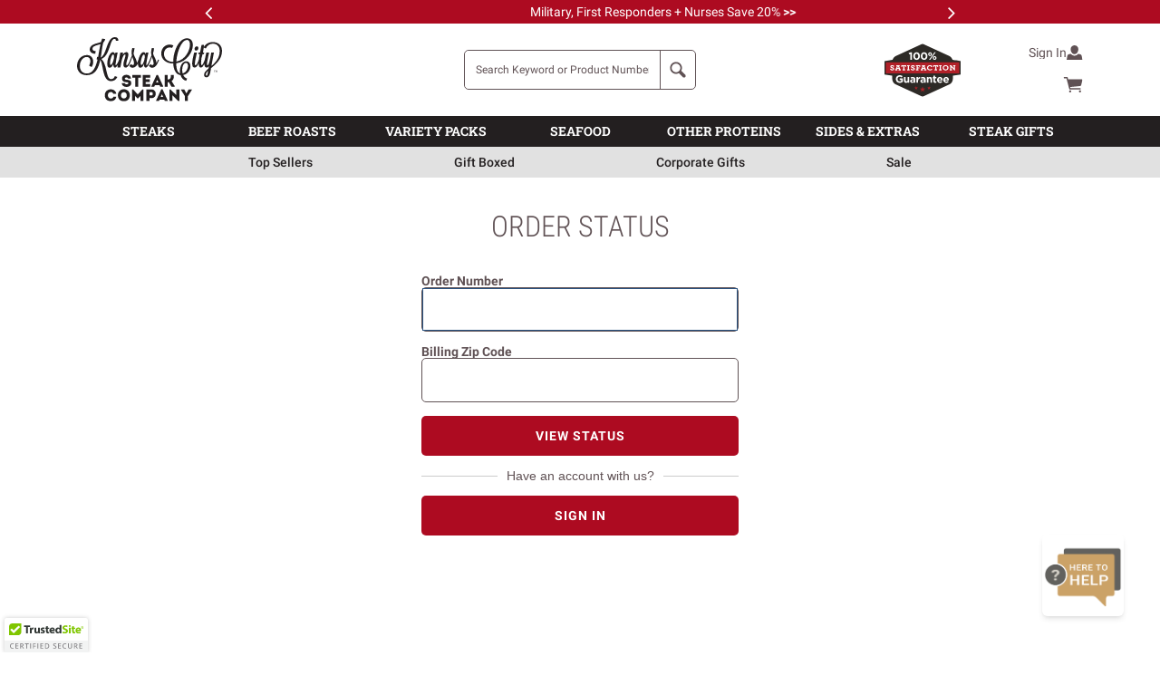

--- FILE ---
content_type: text/html; charset=UTF-8
request_url: https://www.kansascitysteaks.com/order/trackmyorder?action=clear
body_size: 43089
content:
<!DOCTYPE HTML>
<html lang="en">
	<head>
	<meta http-equiv="Content-Type" content="text/html; charset=UTF-8">
		<title> - Order Status | Kansas City Steaks</title>
				<script src="https://use.typekit.net/vmr1lxp.js" crossorigin="anonymous"></script>
				<script>
					try {
						Typekit.load({async: false});
					}
					catch(e) {}
				</script>
						<!-- PLACE AT START OF DOCUMENT HEAD. DO NOT CHANGE-->
		<script type="text/javascript" src="https://safevisit.online/?lcid=11050" async defer></script>
		<!-- END -->

	<!-- ///  Load jQuery synchronously - other scripts depend on it /// -->
	<script src="https://ajax.googleapis.com/ajax/libs/jquery/3.7.0/jquery.min.js" integrity="sha384-NXgwF8Kv9SSAr+jemKKcbvQsz+teULH/a5UNJvZc6kP47hZgl62M1vGnw6gHQhb1" crossorigin="anonymous"></script>
		
		
		<script type="text/javascript">
			window.minicartCount = 0;
			window.globalMenu = {
  "sub_header": {
    "links": [
      {
        "template": "General/MenuColumn",
        "sample": "sample",
        "sections": [],
        "section_label": "Top Sellers",
        "simple_link": "/best-sellers"
      },
      {
        "template": "General/MenuColumn",
        "sample": "sample",
        "sections": [],
        "section_label": "Gift Boxed",
        "simple_link": "/friends-and-family/signature-gift-box-steaks"
      },
      {
        "template": "General/MenuColumn",
        "sample": "sample",
        "sections": [],
        "section_label": "Corporate Gifts",
        "simple_link": "/corporate-gifts"
      },
      {
        "template": "General/MenuColumn",
        "sample": "sample",
        "sections": [],
        "section_label": "Sale",
        "simple_link": "/sale"
      },
      {
        "template": "General/MenuColumn",
        "sample": "sample",
        "sections": [],
        "section_label": "",
        "simple_link": "/christmas-gifts"
      },
      {
        "template": "General/MenuColumn",
        "sample": "sample",
        "sections": [],
        "section_label": "",
        "simple_link": "/christmas-gifts"
      }
    ]
  },
  "main_sections": [
    {
      "section_label": "STEAKS",
      "simple_link": "/steaks",
      "feature_image": {
        "template": "General/ImageContentMap",
        "image_url": "//assets2.kansascitysteaks.com/dyn-images/275X340/Filet-Mignon_cut_FH1-794c0fbb6666471f9882dcb0b7df32d2.jpg",
        "alt": "Filet Mignon",
        "link_mode": "simple",
        "simple_link": "/steaks"
      },
      "sub_section_columns": [
        {
          "template": "General/MenuColumn",
          "sample": "sample",
          "sections": [
            {
              "template": "General/MenuSection",
              "section_label": "SHOP BY CUT",
              "simple_link": "",
              "sub_sections": [
                {
                  "template": "General/SectionLink",
                  "section_label": "Filet Mignon",
                  "simple_link": "/steaks/filet-mignon"
                },
                {
                  "template": "General/SectionLink",
                  "section_label": "Kansas City Strip",
                  "simple_link": "/kansas-city-strip-steak"
                },
                {
                  "template": "General/SectionLink",
                  "section_label": "Ribeye",
                  "simple_link": "/shop-by-cut/ribeye"
                },
                {
                  "template": "General/SectionLink",
                  "section_label": "Porterhouse",
                  "simple_link": "/shop-by-cut/porterhouse"
                },
                {
                  "template": "General/SectionLink",
                  "section_label": "Top Sirloin",
                  "simple_link": "/shop-by-cut/top-sirloin"
                },
                {
                  "template": "General/SectionLink",
                  "section_label": "T-Bone",
                  "simple_link": "/shop-by-cut/t-bone"
                },
                {
                  "template": "General/SectionLink",
                  "section_label": "Flat Iron",
                  "simple_link": "/product/flat-iron-steak"
                },
                {
                  "template": "General/SectionLink",
                  "section_label": "Steakburgers",
                  "simple_link": "/burgers-hot-dogs-and-brats/steakburgers"
                },
                {
                  "template": "General/SectionLink",
                  "section_label": "Tips and Medallions",
                  "simple_link": "/shop-by-cut/steak-bites"
                },
                {
                  "template": "General/SectionLink",
                  "section_label": "Prime Rib",
                  "simple_link": "/prime-rib/prime-rib-roast"
                }
              ]
            }
          ]
        },
        {
          "template": "General/MenuColumn",
          "sample": "sample",
          "sections": [
            {
              "template": "General/MenuSection",
              "section_label": "SHOP BY TYPE",
              "simple_link": "",
              "sub_sections": [
                {
                  "template": "General/SectionLink",
                  "section_label": "Specialty Cuts",
                  "simple_link": "/specialty-cuts"
                },
                {
                  "template": "General/SectionLink",
                  "section_label": "Classic",
                  "simple_link": "/shop-by-type/classic"
                },
                {
                  "template": "General/SectionLink",
                  "section_label": "USDA Prime - our Private Stock&reg;",
                  "simple_link": "/shop-by-type/usda-prime"
                },
                {
                  "template": "General/SectionLink",
                  "section_label": "American Style Kobe Beef",
                  "simple_link": "/wagyu-american-style-kobe-beef"
                },
                {
                  "template": "General/SectionLink",
                  "section_label": "Sandwich Steaks",
                  "simple_link": "/product/top-sirloin-sandwich-steak"
                },
                {
                  "template": "General/SectionLink",
                  "section_label": "Pre-Seasoned",
                  "simple_link": "/shop-by-type/pre-seasoned"
                }
              ]
            },
            {
              "template": "General/MenuSection",
              "section_label": "VARIETY PACKS",
              "simple_link": "",
              "sub_sections": [
                {
                  "template": "General/SectionLink",
                  "section_label": "Steak Variety Packs",
                  "simple_link": "/steaks/combos"
                },
                {
                  "template": "General/SectionLink",
                  "section_label": "Gift-Boxed Variety Packs",
                  "simple_link": "/steaks/combos#:e-Gift+Boxed:s-Featured"
                },
                {
                  "template": "General/SectionLink",
                  "section_label": "Surf & Turf",
                  "simple_link": "/combos/surf-and-turf"
                },
                {
                  "template": "General/SectionLink",
                  "section_label": "Special Value Packs <i>Free Shipping</i>",
                  "simple_link": "/combos/special-value-combos"
                }
              ]
            }
          ]
        },
        {
          "template": "General/MenuColumn",
          "sample": "sample",
          "sections": [
            {
              "template": "General/MenuSection",
              "section_label": "FILET MIGNON",
              "simple_link": "/steaks/filet-mignon",
              "sub_sections": [
                {
                  "template": "General/SectionLink",
                  "section_label": "Super Trimmed&trade;",
                  "simple_link": "/steaks/filet-mignon"
                },
                {
                  "template": "General/SectionLink",
                  "section_label": "Extra Thick Crown Filet Mignon&reg;",
                  "simple_link": "/product/crown-filet-mignon"
                },
                {
                  "template": "General/SectionLink",
                  "section_label": "Gift Boxed",
                  "simple_link": "/steaks/filet-mignon#:e-Gift+Boxed:s-Featured"
                },
                {
                  "template": "General/SectionLink",
                  "section_label": "Bacon Wrapped",
                  "simple_link": "/product/bacon-wrapped-filet-mignon-steak"
                },
                {
                  "template": "General/SectionLink",
                  "section_label": "USDA Prime Private Stock&reg;",
                  "simple_link": "/steaks/filet-mignon#:e-USDA+Prime:s-Featured"
                },
                {
                  "template": "General/SectionLink",
                  "section_label": "American Style Kobe",
                  "simple_link": "/product/american-style-kobe-filet-mignon-steak"
                }
              ]
            }
          ]
        }
      ]
    },
    {
      "section_label": "BEEF ROASTS",
      "simple_link": "/beef-roasts",
      "feature_image": {
        "template": "General/ImageContentMap",
        "image_url": "//assets2.kansascitysteaks.com/dyn-images/275X340/Prime_Rib_Roast_FH16-f56d86d3fc7f4655128dfbe235028e12.jpg",
        "alt": "Prime Rib",
        "link_mode": "simple",
        "simple_link": "/beef"
      },
      "sub_section_columns": [
        {
          "template": "General/MenuColumn",
          "sample": "sample",
          "sections": [
            {
              "template": "General/MenuSection",
              "section_label": "PRIME RIB",
              "simple_link": "/prime-rib/prime-rib-roast",
              "sub_sections": [
                {
                  "template": "General/SectionLink",
                  "section_label": "All Prime Rib Roasts",
                  "simple_link": "/prime-rib/prime-rib-roast"
                },
                {
                  "template": "General/SectionLink",
                  "section_label": "USDA Prime Private Stock&reg; Prime Rib Roast",
                  "simple_link": "/product/usda-prime-prime-rib-roast"
                }
              ]
            },
            {
              "template": "General/MenuSection",
              "section_label": "BEEF TENDERLOIN / CHATEAUBRIAND",
              "simple_link": "/beef-tenderloin-chateaubriand",
              "sub_sections": [
                {
                  "template": "General/SectionLink",
                  "section_label": "All Beef Tenderloin",
                  "simple_link": "/beef-tenderloin-chateaubriand"
                },
                {
                  "template": "General/SectionLink",
                  "section_label": "USDA Prime Private Stock&reg; Tenderloin Chateaubriand",
                  "simple_link": "/product/usda-prime-beef-tenderloin-for-chateaubriand"
                }
              ]
            }
          ]
        },
        {
          "template": "General/MenuColumn",
          "sample": "sample",
          "sections": [
            {
              "template": "General/MenuSection",
              "section_label": "SPECIALTY ROASTS",
              "simple_link": "",
              "sub_sections": [
                {
                  "template": "General/SectionLink",
                  "section_label": "Picanha",
                  "simple_link": "/product/picanha"
                }
              ]
            }
          ]
        },
        {
          "template": "General/MenuColumn",
          "sample": "sample",
          "sections": []
        }
      ]
    },
    {
      "section_label": "VARIETY PACKS",
      "simple_link": "/combos-and-clubs",
      "feature_image": {
        "template": "General/ImageContentMap",
        "image_url": "//assets2.kansascitysteaks.com/dyn-images/275X340/Ham_-_bone_in_-_FH14-478f990fec173219ba3359135360e445.jpg",
        "alt": "Hickory Smoked Ham",
        "link_mode": "simple",
        "simple_link": "/other-meats"
      },
      "sub_section_columns": [
        {
          "template": "General/MenuColumn",
          "sample": "sample",
          "sections": [
            {
              "template": "General/MenuSection",
              "section_label": "STEAK PACKS",
              "simple_link": "",
              "sub_sections": [
                {
                  "template": "General/SectionLink",
                  "section_label": "Just Steaks",
                  "simple_link": "/steaks/combos##:x-Steak%20Variety%20Packs"
                },
                {
                  "template": "General/SectionLink",
                  "section_label": "Steaks with sides and more",
                  "simple_link": "/steaks/combos##:x-Meal%20Variety%20Packs"
                },
                {
                  "template": "General/SectionLink",
                  "section_label": "Surf & Turf",
                  "simple_link": "/combos/surf-and-turf"
                },
                {
                  "template": "General/SectionLink",
                  "section_label": "All Steak Packs",
                  "simple_link": "/steaks/combos"
                }
              ]
            },
            {
              "template": "General/MenuSection",
              "section_label": "ROASTS AND OTHER PROTEIN PACKS",
              "simple_link": "",
              "sub_sections": [
                {
                  "template": "General/SectionLink",
                  "section_label": "Just Proteins",
                  "simple_link": "/beef-roasts-and-other-protein-packs##:i-9913&7064&7697&7699&7696&5509&9825"
                },
                {
                  "template": "General/SectionLink",
                  "section_label": "Proteins with sides and more",
                  "simple_link": "/beef-roasts-and-other-protein-packs##:e-Meal+Variety+Packs"
                },
                {
                  "template": "General/SectionLink",
                  "section_label": "All Roasts and Other Protein Packs",
                  "simple_link": "/beef-roasts-and-other-protein-packs"
                }
              ]
            }
          ]
        },
        {
          "template": "General/MenuColumn",
          "sample": "sample",
          "sections": [
            {
              "template": "General/MenuSection",
              "section_label": "OTHER VARIETY PACKS",
              "simple_link": "",
              "sub_sections": [
                {
                  "template": "General/SectionLink",
                  "section_label": "Gift Boxed Variety Packs",
                  "simple_link": "/steaks/combos#:e-Gift+Boxed:s-Featured"
                },
                {
                  "template": "General/SectionLink",
                  "section_label": "Special Value Packs <i>Free Shipping</i>",
                  "simple_link": "/combos/special-value-combos"
                }
              ]
            },
            {
              "template": "General/MenuSection",
              "section_label": "STEAK OF THE MONTH CLUBS",
              "simple_link": "/friends-and-family/monthly-gift-clubs",
              "sub_sections": []
            }
          ]
        },
        {
          "template": "General/MenuColumn",
          "sample": "sample",
          "sections": []
        }
      ]
    },
    {
      "section_label": "SEAFOOD",
      "simple_link": "/seafood",
      "feature_image": {
        "template": "General/ImageContentMap",
        "link_mode": "simple",
        "simple_link": "/seafood",
        "image_url": "//assets2.kansascitysteaks.com/dyn-images/275X340/Crab_Cake_-_sliced_--368442c29899e18236dbf200dd206fe3.jpg",
        "alt": "Crabcakes"
      },
      "sub_section_columns": [
        {
          "template": "General/MenuColumn",
          "sample": "sample",
          "sections": [
            {
              "template": "General/MenuSection",
              "section_label": "SURF & TURF",
              "simple_link": "/combos/surf-and-turf",
              "sub_sections": [
                {
                  "template": "General/SectionLink",
                  "section_label": "Super Trimmed&trade; Filet & Lobster Tails",
                  "simple_link": "/surf-and-turf/super-trimmed-filet-mignon-and-lobster-tails"
                },
                {
                  "template": "General/SectionLink",
                  "section_label": "Kansas City Strip & Lobster Tails",
                  "simple_link": "/product/kansas-city-strip-steak-and-lobster-tails"
                },
                {
                  "template": "General/SectionLink",
                  "section_label": "Super Trimmed&trade; Filet Mignon & Crab Cakes",
                  "simple_link": "/product/super-trimmed-filet-mignon-and-crabcakes"
                }
              ]
            },
            {
              "template": "General/MenuSection",
              "section_label": "LOBSTER",
              "simple_link": "/maine-lobster-tails",
              "sub_sections": []
            }
          ]
        },
        {
          "template": "General/MenuColumn",
          "sample": "sample",
          "sections": [
            {
              "template": "General/MenuSection",
              "section_label": "CRAB CAKES",
              "simple_link": "/crab/crab-cakes",
              "sub_sections": []
            },
            {
              "template": "General/MenuSection",
              "section_label": "SALMON",
              "simple_link": "/seafood/salmon",
              "sub_sections": []
            },
            {
              "template": "General/MenuSection",
              "section_label": "VARIETY PACKS",
              "simple_link": "/seafood/combos",
              "sub_sections": []
            }
          ]
        },
        {
          "template": "General/MenuColumn",
          "sample": "sample",
          "sections": [
            {
              "template": "General/MenuSection",
              "section_label": "OTHER SEAFOOD",
              "simple_link": "",
              "sub_sections": [
                {
                  "template": "General/SectionLink",
                  "section_label": "Sea Bass",
                  "simple_link": "/product/chilean-sea-bass"
                },
                {
                  "template": "General/SectionLink",
                  "section_label": "Halibut",
                  "simple_link": "/product/wild-caught-pacific-halibut"
                },
                {
                  "template": "General/SectionLink",
                  "section_label": "Shrimp",
                  "simple_link": "/product/shrimp-wrapped-in-bacon"
                },
                {
                  "template": "General/SectionLink",
                  "section_label": "Scallops",
                  "simple_link": "/product/scallops-wrapped-in-bacon"
                }
              ]
            }
          ]
        }
      ]
    },
    {
      "section_label": "OTHER PROTEINS",
      "simple_link": "/other-meats",
      "feature_image": {
        "template": "General/ImageContentMap",
        "link_mode": "simple",
        "simple_link": "/seafood",
        "image_url": "//assets2.kansascitysteaks.com/dyn-images/275X340/Lobster_and_KC_Strip-55a16081d2d6113e3a83fa4061c6b43e.jpg",
        "alt": "Lobster and KC Strip"
      },
      "sub_section_columns": [
        {
          "template": "General/MenuColumn",
          "sample": "sample",
          "sections": [
            {
              "template": "General/MenuSection",
              "section_label": "STEAKBURGERS & HOT DOGS",
              "simple_link": "/beef/burgers-hot-dogs-and-brats",
              "sub_sections": [
                {
                  "template": "General/SectionLink",
                  "section_label": "Steakburgers",
                  "simple_link": "/burgers-hot-dogs-and-brats/steakburgers"
                },
                {
                  "template": "General/SectionLink",
                  "section_label": "Hot Dogs and Bratwurst",
                  "simple_link": "/burgers-hot-dogs-and-brats/hot-dogs"
                }
              ]
            },
            {
              "template": "General/MenuSection",
              "section_label": "BARBECUE",
              "simple_link": "/other-meats/barbecue",
              "sub_sections": [
                {
                  "template": "General/SectionLink",
                  "section_label": "Brisket",
                  "simple_link": "/beef/brisket"
                },
                {
                  "template": "General/SectionLink",
                  "section_label": "Burnt Ends",
                  "simple_link": "/barbeque/burnt-ends"
                },
                {
                  "template": "General/SectionLink",
                  "section_label": "Barbecue Ribs",
                  "simple_link": "/barbeque/ribs"
                },
                {
                  "template": "General/SectionLink",
                  "section_label": "Pulled Pork",
                  "simple_link": "/product/pulled-pork"
                }
              ]
            }
          ]
        },
        {
          "template": "General/MenuColumn",
          "sample": "sample",
          "sections": [
            {
              "template": "General/MenuSection",
              "section_label": "OTHER PROTEINS",
              "simple_link": "/other-meats",
              "sub_sections": [
                {
                  "template": "General/SectionLink",
                  "section_label": "Veal",
                  "simple_link": "/beef/veal"
                },
                {
                  "template": "General/SectionLink",
                  "section_label": "Ham",
                  "simple_link": "/pork/hams"
                },
                {
                  "template": "General/SectionLink",
                  "section_label": "Turkey",
                  "simple_link": "/other-meats/turkey"
                },
                {
                  "template": "General/SectionLink",
                  "section_label": "Chicken",
                  "simple_link": "/other-meats/chicken"
                },
                {
                  "template": "General/SectionLink",
                  "section_label": "Pork",
                  "simple_link": "/pork"
                }
              ]
            },
            {
              "template": "General/MenuSection",
              "section_label": "OTHER WAYS TO SHOP",
              "simple_link": "",
              "sub_sections": [
                {
                  "template": "General/SectionLink",
                  "section_label": "Variety Packs",
                  "simple_link": "/combos-and-clubs"
                },
                {
                  "template": "General/SectionLink",
                  "section_label": "Heat & Serve",
                  "simple_link": "/other-meats/heat-and-serve"
                }
              ]
            }
          ]
        }
      ]
    },
    {
      "section_label": "SIDES & EXTRAS",
      "simple_link": "/sides-and-extras",
      "feature_image": {
        "template": "General/ImageContentMap",
        "image_url": "//assets2.kansascitysteaks.com/dyn-images/275X340/Twice_Baked_Potatoes-bfc3b9d677a9b648af7a93c38b517469.jpg",
        "alt": "Twice Baked Potatoes",
        "link_mode": "simple",
        "simple_link": "/sides-and-extras"
      },
      "sub_section_columns": [
        {
          "template": "General/MenuColumn",
          "sample": "sample",
          "sections": [
            {
              "template": "General/MenuSection",
              "section_label": "SEASONINGS & SAUCES",
              "simple_link": "/sides-and-extras/seasonings-and-sauces",
              "sub_sections": []
            },
            {
              "template": "General/MenuSection",
              "section_label": "POTATOES",
              "simple_link": "/sides-and-extras/potatoes",
              "sub_sections": []
            },
            {
              "template": "General/MenuSection",
              "section_label": "APPETIZERS",
              "simple_link": "/sides-and-extras/appetizers",
              "sub_sections": []
            },
            {
              "template": "General/MenuSection",
              "section_label": "SIDE DISHES",
              "simple_link": "/sides-and-extras",
              "sub_sections": []
            },
            {
              "template": "General/MenuSection",
              "section_label": "DESSERTS",
              "simple_link": "/sides-and-extras/desserts",
              "sub_sections": []
            }
          ]
        }
      ]
    },
    {
      "section_label": "STEAK GIFTS",
      "simple_link": "/gifts",
      "feature_image": {
        "template": "General/ImageContentMap",
        "link_mode": "simple",
        "simple_link": "/gifts",
        "image_url": "//assets2.kansascitysteaks.com/dyn-images/275X340/Gift-box-tower_FH16-7b9a99545fc76ff73ac0cb60d1981671.jpg",
        "alt": "Gift Boxed Steaks"
      },
      "sub_section_columns": [
        {
          "template": "General/MenuColumn",
          "sample": "sample",
          "sections": [
            {
              "template": "General/MenuSection",
              "section_label": "OCCASION",
              "simple_link": "",
              "sub_sections": [
                {
                  "template": "General/SectionLink",
                  "section_label": "Game Day",
                  "simple_link": "/by-occasion/game-day"
                },
                {
                  "template": "General/SectionLink",
                  "section_label": "Date Night",
                  "simple_link": "/by-occasion/date-night"
                },
                {
                  "template": "General/SectionLink",
                  "section_label": "This Weekend's Event",
                  "simple_link": "/by-occasion/this-weekends-event"
                },
                {
                  "template": "General/SectionLink",
                  "section_label": "Birthday",
                  "simple_link": "/birthday-gifts"
                },
                {
                  "template": "General/SectionLink",
                  "section_label": "Thank You",
                  "simple_link": "/thank-you-gifts"
                },
                {
                  "template": "General/SectionLink",
                  "section_label": "Wedding",
                  "simple_link": "/wedding-gifts"
                },
                {
                  "template": "General/SectionLink",
                  "section_label": "Anniversary",
                  "simple_link": "/anniversary-gifts"
                },
                {
                  "template": "General/SectionLink",
                  "section_label": "Groomsmen Gifts",
                  "simple_link": "/groomsmen-gifts"
                }
              ]
            },
            {
              "template": "General/MenuSection",
              "section_label": "SEASONAL",
              "simple_link": "",
              "sub_sections": [
                {
                  "template": "General/SectionLink",
                  "section_label": "Holiday Entertaining",
                  "simple_link": "/by-occasion/holiday-entertaining"
                },
                {
                  "template": "General/SectionLink",
                  "section_label": "Christmas Gifts",
                  "simple_link": "/christmas-gifts"
                },
                {
                  "template": "General/SectionLink",
                  "section_label": "Christmas Dinner",
                  "simple_link": "/by-occasion/christmas-dinner"
                },
                {
                  "template": "General/SectionLink",
                  "section_label": "Summer Grilling",
                  "simple_link": "/by-occasion/summer-grilling"
                },
                {
                  "template": "General/SectionLink",
                  "section_label": "Father's Day",
                  "simple_link": "/fathers-day-gifts-gifts-for-dad"
                },
                {
                  "template": "General/SectionLink",
                  "section_label": "Mother's Day",
                  "simple_link": "/mothers-day-gifts"
                },
                {
                  "template": "General/SectionLink",
                  "section_label": "Easter",
                  "simple_link": "/by-occasion/easter"
                }
              ]
            }
          ]
        },
        {
          "template": "General/MenuColumn",
          "sample": "sample",
          "sections": [
            {
              "template": "General/MenuSection",
              "section_label": "RECIPIENT",
              "simple_link": "",
              "sub_sections": [
                {
                  "template": "General/SectionLink",
                  "section_label": "For Him",
                  "simple_link": "/friends-and-family/gifts-for-him"
                },
                {
                  "template": "General/SectionLink",
                  "section_label": "For Her",
                  "simple_link": "/friends-and-family/gifts-for-her"
                },
                {
                  "template": "General/SectionLink",
                  "section_label": "Mom & Dad",
                  "simple_link": "/gifts-for-mom-and-dad"
                },
                {
                  "template": "General/SectionLink",
                  "section_label": "Friends & Family",
                  "simple_link": "/friends-and-family-gifts"
                }
              ]
            },
            {
              "template": "General/MenuSection",
              "section_label": "PRICE",
              "simple_link": "",
              "sub_sections": [
                {
                  "template": "General/SectionLink",
                  "section_label": "Steak Gifts Under $150",
                  "simple_link": "/gifts-under-150"
                },
                {
                  "template": "General/SectionLink",
                  "section_label": "Steak Gifts Under $200",
                  "simple_link": "/gifts-under-200"
                }
              ]
            }
          ]
        },
        {
          "template": "General/MenuColumn",
          "sample": "sample",
          "sections": [
            {
              "template": "General/MenuSection",
              "section_label": "GIFT BOXED STEAKS",
              "simple_link": "/friends-and-family/signature-gift-box-steaks",
              "sub_sections": []
            },
            {
              "template": "General/MenuSection",
              "section_label": "GIFT CARDS",
              "simple_link": "/friends-and-family/gift-cards-and-e-gift-certificates",
              "sub_sections": []
            },
            {
              "template": "General/MenuSection",
              "section_label": "STEAK OF THE MONTH",
              "simple_link": "/friends-and-family/monthly-gift-clubs",
              "sub_sections": []
            },
            {
              "template": "General/MenuSection",
              "section_label": "LAST MINUTE GIFTS",
              "simple_link": "/last-minute-gifts",
              "sub_sections": []
            },
            {
              "template": "General/MenuSection",
              "section_label": "CORPORATE GIFTS",
              "simple_link": "/corporate-gifts",
              "sub_sections": []
            }
          ]
        }
      ]
    }
  ],
  "template": "Layout/MainNavigation",
  "logo_alt_text": "The Kansas City Steak Company"
};
			window.ngServiceDataFromPHP = {};
			window.isLoggedIn = 0;
			window.chaseUid = "";
			window.csrfToken = "800eb56182d9b83ce8927e2c63de6e8c86e41bbd96b9b497543915dc6aec4492";
			window.searchFilterTerms = ["#","item","\u2122","Test","Anothertest","Anothertest123","testing123","finaltest"];
			window.suggestedPhrases = ["Chicken","Filet Mignon","Kobe","Ribeye","Ribs"];
			window.ltkMarketingURL = 0;
			window.isProduction = 1;
						window.reloadCart = 0;
					</script>
		<!-- Preload critical assets -->
		<link rel="preload" href="//assets2.kansascitysteaks.com/js/lazysizes.min.js" as="script">
		<script src="//assets2.kansascitysteaks.com/js/lazysizes.min.js" async></script>
		
		<!-- Preload critical Google Fonts to prevent CLS -->
		<link rel="preconnect" href="https://fonts.googleapis.com">
		<link rel="preconnect" href="https://fonts.gstatic.com" crossorigin>
		<link rel="preload" as="style" href="https://fonts.googleapis.com/css2?family=Roboto+Condensed:ital,wght@0,300;0,400;0,700;1,300;1,400;1,700&family=Roboto+Slab:wght@300;400;700&family=Roboto:ital,wght@0,100;0,300;0,400;0,500;0,700;0,900;1,100;1,300;1,400;1,500;1,700;1,900&family=Montserrat:wght@400;700&display=swap">
		<link rel="stylesheet" href="https://fonts.googleapis.com/css2?family=Roboto+Condensed:ital,wght@0,300;0,400;0,700;1,300;1,400;1,700&family=Roboto+Slab:wght@300;400;700&family=Roboto:ital,wght@0,100;0,300;0,400;0,500;0,700;0,900;1,100;1,300;1,400;1,500;1,700;1,900&family=Montserrat:wght@400;700&display=swap" media="print" onload="this.media='all'">
		<noscript><link rel="stylesheet" href="https://fonts.googleapis.com/css2?family=Roboto+Condensed:ital,wght@0,300;0,400;0,700;1,300;1,400;1,700&family=Roboto+Slab:wght@300;400;700&family=Roboto:ital,wght@0,100;0,300;0,400;0,500;0,700;0,900;1,100;1,300;1,400;1,500;1,700;1,900&family=Montserrat:wght@400;700&display=swap"></noscript>
		
		<!-- Defer third-party tracking scripts -->
		<script defer src="https://q348.kansascitysteaks.com/script.js"></script>
		<!-- <script src="https://cdn.blueconic.net/kansascitysteaks.js"></script> -->
		<link rel="stylesheet" type="text/css" href="//assets2.kansascitysteaks.com/css/bootstrap-v5.css?d=1768235681&amp;v=05" />
<link rel="stylesheet" type="text/css" href="//assets2.kansascitysteaks.com/css/global.css?d=1768235686&amp;v=05" />
<link rel="stylesheet" type="text/css" href="//assets2.kansascitysteaks.com/css/header.css?d=1768235686&amp;v=05" />
<link rel="stylesheet" type="text/css" href="//assets2.kansascitysteaks.com/css/footer.css?d=1768235686&amp;v=05" />
<link rel="stylesheet" type="text/css" href="//assets2.kansascitysteaks.com/css/spinner.css?d=1768235687&amp;v=05" />
<link rel="stylesheet" type="text/css" href="//assets2.kansascitysteaks.com/lib/font-awesome/css/font-awesome.min.css?d=1474387051&amp;v=05" />
<link rel="stylesheet" type="text/css" href="//assets2.kansascitysteaks.com/css/dax/general/general.css?d=1768235685&amp;v=05" />
<link rel="stylesheet" type="text/css" href="//assets2.kansascitysteaks.com/css/dax/category/category-header.css?d=1768235685&amp;v=05" />
<link rel="stylesheet" type="text/css" href="//assets2.kansascitysteaks.com/css/dax/category/sortBar.css?d=1768235685&amp;v=05" />
<link rel="stylesheet" type="text/css" href="//assets2.kansascitysteaks.com/css/dax/b2b/b2b-landing-header.css?d=1768235685&amp;v=05" />
<link rel="stylesheet" type="text/css" href="//assets2.kansascitysteaks.com/css/dax/b2b/b2b-list-header.css?d=1768235685&amp;v=05" />
<link rel="stylesheet" type="text/css" href="//assets2.kansascitysteaks.com/css/dax/category/threeup.css?d=1768235685&amp;v=05" />
<link rel="stylesheet" type="text/css" href="//assets2.kansascitysteaks.com/css/dax/category/facets.css?d=1768235685&amp;v=05" />
<link rel="stylesheet" type="text/css" href="//assets2.kansascitysteaks.com/css/kcs-colorbox.css?d=1768235686&amp;v=05" />
<link rel="stylesheet" type="text/css" href="//assets2.kansascitysteaks.com/css/kcs-shipping-calendar.css?d=1768235686&amp;v=05" />
<link rel="stylesheet" type="text/css" href="//assets2.kansascitysteaks.com/css/pages/my-account.css?d=1768235687&amp;v=05" />
<link rel="stylesheet" type="text/css" href="//assets2.kansascitysteaks.com/css/kcs-auto-delivery.css?d=1768235686&amp;v=05" />
<link rel="stylesheet" type="text/css" href="//assets2.kansascitysteaks.com/css/dax/steak-book/steak-book.css?d=1768235685&amp;v=05" />
<link rel="stylesheet" type="text/css" href="//assets2.kansascitysteaks.com/css/elements/fonts.css?d=1768235686&amp;v=05" />
<link rel="stylesheet" type="text/css" href="//assets2.kansascitysteaks.com/css/elements/helpers.css?d=1768235686&amp;v=05" />
<link rel="stylesheet" type="text/css" href="//assets2.kansascitysteaks.com/css/elements/buttons.css?d=1768235685&amp;v=05" />
<link rel="stylesheet" type="text/css" href="//assets2.kansascitysteaks.com/css/elements/typography.css?d=1768235686&amp;v=05" />
<link rel="stylesheet" type="text/css" href="//assets2.kansascitysteaks.com/css/elements/forms.css?d=1768235686&amp;v=05" />
<link rel="stylesheet" type="text/css" href="//assets2.kansascitysteaks.com/css/elements/colors.css?d=1768235686&amp;v=05" />
<link rel="stylesheet" type="text/css" href="//assets2.kansascitysteaks.com/css/elements/media-queries.css?d=1768235686&amp;v=05" />
<link rel="stylesheet" type="text/css" href="//assets2.kansascitysteaks.com/css/pages/style-guide.css?d=1768235687&amp;v=05" />
<link rel="stylesheet" type="text/css" href="//assets2.kansascitysteaks.com/dist/client/css/styles.e13a686ce96b4f36da85.css?d=1768235718&amp;v=05" />
<link rel="stylesheet" type="text/css" href="//assets2.kansascitysteaks.com/css/pages/order.css?d=1768235687&amp;v=05" />

		
		<script type="application/ld+json">{"@context":"http:\/\/schema.org","@id":"https:\/\/www.kansascitysteaks.com","@type":"Organization","name":"The Kansas City Steak Company","url":"https:\/\/www.kansascitysteaks.com\/","logo":"\/\/assets2.kansascitysteaks.com\/files\/images\/KCS_Circle_Logo_New_Black.png","contactPoint":[{"@type":"ContactPoint","telephone":"+1-877-387-8325","contactType":"sales","areaServed":"US"},{"@type":"ContactPoint","telephone":"+1-800-524-1844","contactType":"corporate sales","areaServed":"US"}],"sameAs":["https:\/\/www.facebook.com\/kansascitysteaks\/","https:\/\/twitter.com\/KCSteaks","https:\/\/www.pinterest.com\/kcsteaks\/","https:\/\/www.instagram.com\/kansascitysteaks\/","https:\/\/www.youtube.com\/user\/kansascitysteaks\/"]}</script>
	<meta property="og:title" content="Track Your Order" />
	<meta property="og:description" content="Placed an order with The Kansas City Steak Company and want to know the status? Track your order here for the latest shipping details. No tracking number needed." />
	<meta property="og:image" content="//assets2.kansascitysteaks.com/img/KCS-Script-Logo-NEW-White-1200x630-No-Transparency.png" />
	<meta property="og:site_name" content="Kansas City Steak Company" />
<link rel="canonical" href="https://www.kansascitysteaks.com/order/trackmyorder" /><meta name="keywords" content="Order Tracking, Steak Order Tracking, Order Status, Delivery Information, Order Update," /><meta name="description" content="Placed an order with The Kansas City Steak Company and want to know the status? Track your order here for the latest shipping details. No tracking number needed." />			<meta name="viewport" content="width=device-width, initial-scale=1.0, maximum-scale=1.0, user-scalable=0" />
					<meta name="verify-v1" content="txz8sbiA6osZx8mR6ruAttLDYptKZdmevsLOX96k1Ws=" />
		<meta name="google-site-verification" content="U3dmKKeNJlAUXonZbxFTKO7jfzJ-6sv02JwNSOmRlRQ">
		<link href="//assets2.kansascitysteaks.com/favicon.ico" rel="icon">

		<script>
				window.dataLayer = window.dataLayer || [];
		</script>

		
			<script type="text/javascript">
				///  NOTE: do NOT change this variable, or rename it
				///    GoogleTagManager looks to this public JS var for every GA request
				var currentGAAccount = "UA-2054342-1";

				var dataLayer = 
					[{"breadcrumb":"\/order\/trackmyorder","name":"- Order Status | Kansas City Steaks","type":"pageView","ecommerce":{"currency":"USD","impressions":[]},"new_customer":true,"gpcEnabled":false}]
				;
				dataLayer[0].page = location.href;

				if (('globalPrivacyControl' in navigator) && dataLayer[0].gpcEnabled !== true) {
					dataLayer[0].gpcEnabled = navigator.globalPrivacyControl
				}
			</script>
					
					<!-- Preconnect to GTM and GA4 domains for faster loading -->
			<link rel="preconnect" href="https://www.googletagmanager.com">
			<link rel="preconnect" href="https://www.google-analytics.com">

			<!-- Google Tag Manager -->
			<script>(function(w,d,s,l,i){w[l]=w[l]||[];w[l].push({'gtm.start':
			new Date().getTime(),event:'gtm.js'});var f=d.getElementsByTagName(s)[0],
			j=d.createElement(s),dl=l!='dataLayer'?'&l='+l:'';j.async=true;j.src=
			'https://www.googletagmanager.com/gtm.js?id='+i+dl;f.parentNode.insertBefore(j,f);
			})(window,document,'script','dataLayer','GTM-5JXTXV');</script>
			<!-- End Google Tag Manager -->
			<!-- GA4 -->
			<script async src="https://www.googletagmanager.com/gtag/js?id=G-X9RLDP6GGY"></script>
			<script>
				function gtag(){dataLayer.push(arguments);}
				gtag('js', new Date());
				gtag('config', 'G-X9RLDP6GGY');
				gtag('config', 'G-0NZDS6EJH4');
			</script>
			<!-- END GA4 -->
	 	
		<script>
			/* Defer non-critical third-party scripts */
			window.addEventListener('load', function() {
				var details = navigator.userAgent;
				var regexp = /android|iphone|kindle|ipad/i;
				var isMobileDevice = regexp.test(details);

				if (!isMobileDevice){
					import(`https://us.engage.app/api/ecs/v1/loader/36cef23f-0bb6-463c-b057-e2c850cc9071.js?path=${encodeURIComponent(window.location.origin+window.location.pathname)}&selectedVersion=${(new URLSearchParams(window.location.search)).get('ecsSelectedVersion') || ''}`)
				}
			});
			
			/* Register Service Worker for offline support and faster repeat visits */
			// if ('serviceWorker' in navigator && window.isProduction) {
			// 	window.addEventListener('load', function() {
			// 		navigator.serviceWorker.register('/service-worker.js')
			// 			.then(function(registration) {
			// 				console.log('ServiceWorker registered:', registration.scope);
			// 			})
			// 			.catch(function(error) {
			// 				console.log('ServiceWorker registration failed:', error);
			// 			});
			// 	});
			// }
		</script>
	</head>
	<body class="order-section trackmyorder-action">
		<a class="button button-primary visually-hidden-focusable position-absolute z-1" href="#main">Skip to main content</a>


	<!-- Defer tracking pixel to after page load -->
	<script>
		window.addEventListener('load', function() {
			var img = document.createElement('img');
			img.alt = '';
			img.setAttribute('aria-hidden', 'true');
			img.src = 'https://trkn.us/pixel/c?ppt=22910&g=sitewide&gid=54281&ord=1768593095';
			img.height = 0;
			img.width = 0;
			img.border = 0;
			img.style.display = 'none';
			document.body.appendChild(img);
		});
	</script>
		<div class="all-page-content">
			
				<div class="overlay-loader">
					<div class="inner">
						<div class="overlay">
						</div>
						<div class="loader">
							<div class="inner">
								<div class="sk-three-bounce">
									<div class="sk-child sk-bounce1"></div>
									<div class="sk-child sk-bounce2"></div>
									<div class="sk-child sk-bounce3"></div>
								</div>
							</div>
						</div>
					</div>
				</div>

									<!-- Google Tag Manager (noscript) -->
					<noscript>
						<iframe src="https://www.googletagmanager.com/ns.html?id=GTM-5JXTXV"
							height="0" width="0" style="display:none;visibility:hidden"></iframe>
					</noscript>
					<!-- End Google Tag Manager (noscript) -->
								
				

                <script type="text/javascript">
                    window.__VUE_SSR_CONTEXT__ = Object.assign(window.__VUE_SSR_CONTEXT__ || {}, {
                        'c0564d3f640caf4f9d5f1919bbcfe4e8': {"appName":"universal-banner","props":{"messages":[{"universal_banner_message_id":55,"start_date":"2026-01-12 23:01:00","end_date":"2026-01-19 22:59:00","attributes_json":{"message_content":"$9 Flat Shipping site-wide on $99+ Code: 9Flat","link_type":"modal","modal_content":"<p><b>$9 Flat Shipping on $99+</b></p>\n<p>Use Code: <b> 9Flat</b></p>\n\n<p>Terms and Conditions: $9 Flat-rate Standard Shipping offer applies on $99+ per order, per address. Use code 9flat.  Additional fees will apply for Premium, Alaska and Hawaii deliveries. Cannot be combined with any other offers. Some restrictions may apply. Offer expires 1/19/2026.</p>","modal_width":320,"modal_title":"$9 Flat Shipping"},"gm_start_date":"2026-01-13T06:01:00Z","gm_end_date":"2026-01-20T05:59:00Z"},{"universal_banner_message_id":11,"start_date":"2025-12-18 23:01:29","end_date":null,"attributes_json":{"message_content":"Subscribe to Auto Delivery, get Free Shipping <u>Info</u>","link_type":"href","href":"#modal=auto-delivery","href_target":"_self"},"gm_start_date":"2025-12-19T06:01:29Z","gm_end_date":null},{"universal_banner_message_id":8,"start_date":"2025-09-22 10:34:49","end_date":null,"attributes_json":{"message_content":"Military, First Responders + Nurses Save 20%   <b>>></b>","link_type":"modal","modal_title":"Discounts for Military, First Responders, and Nurses","modal_width":80,"modal_content":"The Kansas City Steak Company is honored to serve those who serve. Military personnel, first responders, and nurses enjoy 20% OFF your order. Look for the link on the cart page to apply your savings."},"gm_start_date":"2025-09-22T16:34:49Z","gm_end_date":null},{"universal_banner_message_id":2,"start_date":"2025-09-22 10:33:06","end_date":null,"attributes_json":{"message_content":"Free Shipping on Select Variety Packs <u>Shop</u>","link_type":"href","href_target":"_self","href":"/combos/special-value-combos"},"gm_start_date":"2025-09-22T16:33:06Z","gm_end_date":null}]},"ssr":true,"_id":"c0564d3f640caf4f9d5f1919bbcfe4e8","_mini_badge_text_map":{"":{"label":"-- No Badge --"},"new":{"label":"New"},"sold_out":{"label":"Sold Out"},"bestseller":{"label":"Best-Seller"},"top_gift":{"label":"Top Gift"},"top_rated":{"label":"Top-Rated"},"sale":{"label":"Sale"},"complete":{"label":"Complete Meal"},"father":{"label":"Father's Day Favorite"},"christmas":{"label":"For Christmas Dinner"},"grill_love":{"label":"For Grill Lovers"},"game_day":{"label":"Game Day Favorite"},"for_two":{"label":"Perfect for Two"},"romantic":{"label":"Romantic Gift"},"summertime":{"label":"Summertime Favorite"},"thanksgiving":{"label":"Thanksgiving Classic"},"favorite":{"label":"Favorite"}},"_config":{"hostname":"www.kansascitysteaks.com","cdn_prefix":"//assets2.kansascitysteaks.com","rating_visibility_threshold":3.5,"paypal":{"client_id":"AYvYkVgFHueVDqisCBvhz874HTJeNt2WkGKDMgveSckVAdTm9QWPxOpqgSATiEZw2WXWrj9gYGcq0ShY"},"recaptcha":{"sitekey":"6LcV6fYcAAAAAPb-JgLXGdt4363uSgPXyD9IPFcI","checkbox_sitekey":"6LcotW4rAAAAACCe3gHIHR-x3qsEPh_q6AZdz0mu","use_checkout_captcha":true},"shipping_defaults":{"week":26.95,"day":34.95},"paymentech":{"chase_hpf_retry_limit":2},"kount360_client_id":322287291051020}}
                    })
                    window.__VUE_SSR_LOGS__ = Object.assign(window.__VUE_SSR_LOGS__ || {}, {
                        'c0564d3f640caf4f9d5f1919bbcfe4e8': []
                    })
                </script>
    
                <div id="__vue_root_universal-banner__" data-vue-ssr-id="c0564d3f640caf4f9d5f1919bbcfe4e8"><div class="universal-banner" data-v-2779c63f><div class="mx-auto universal-banner-container" data-v-2779c63f><button class="universal-banner-arrow universal-banner-arrow-prev" data-v-2779c63f><span class="visually-hidden" data-v-2779c63f>Previous</span><i class="fa fa-angle-left" aria-hidden="true" data-v-2779c63f></i></button><div class="splide" data-v-2779c63f><div class="splide__track"><ul class="splide__list"><!--[--><!--[--><!--[--><li class="splide__slide" data-v-2779c63f><!--[--><div class="universal-banner-message universal-banner-message-modal" data-v-2779c63f data-v-1bbb3246><span data-v-1bbb3246>$9 Flat Shipping site-wide on $99+ Code: 9Flat</span><!----></div><!--]--></li><li class="splide__slide" data-v-2779c63f><!--[--><a class="universal-banner-message universal-banner-message-href" href="#modal=auto-delivery" target="_self" data-v-2779c63f data-v-1bbb3246><span data-v-1bbb3246>Subscribe to Auto Delivery, get Free Shipping <u>Info</u></span><!----></a><!--]--></li><li class="splide__slide" data-v-2779c63f><!--[--><div class="universal-banner-message universal-banner-message-modal" data-v-2779c63f data-v-1bbb3246><span data-v-1bbb3246>Military, First Responders + Nurses Save 20%   <b>>></b></span><!----></div><!--]--></li><li class="splide__slide" data-v-2779c63f><!--[--><a class="universal-banner-message universal-banner-message-href" href="/combos/special-value-combos" target="_self" data-v-2779c63f data-v-1bbb3246><span data-v-1bbb3246>Free Shipping on Select Variety Packs <u>Shop</u></span><!----></a><!--]--></li><!--]--><!--]--><!--]--></ul></div></div><button class="universal-banner-arrow universal-banner-arrow-next" data-v-2779c63f><span class="visually-hidden" data-v-2779c63f>Next</span><i class="fa fa-angle-right" aria-hidden="true" data-v-2779c63f></i></button></div></div></div>
            
<header class="g-header">
	<div id="mobile-menu" class="bg-color-brand-charcoal color-white">
		<button aria-label="close" class="mobile-menu-close d-sm-none" onclick="$('#mobile-menu').toggleMobileMenu();">
			<span class="fa fa-times" style="color: #AD0B21;" alt="close mobile menu"></span>
		</button>

		<div class="container"></div>
	</div>
	
	<div class="g-header__top container">
		<a href="tel:8773778325" class="nowrap">
			<i class="fa fa-phone"></i>
			(877) 377-8325		</a>

		<a title="login" href="#" onclick="window.dispatchEvent(new CustomEvent('vue:mitt', { detail: { type: 'window:account-click' } }))">
			<svg width="18" height="16" viewBox="0 0 18 16" fill="none" xmlns="http://www.w3.org/2000/svg">
<g id="Account Icon">
<path id="Vector" d="M8.6658 10.2639L4.43274 4.15635C4.43274 1.8609 6.32876 0 8.6658 0C11.0046 0 12.9006 1.8609 12.9006 4.15635C12.9006 7.31068 11.0046 9.77655 8.6658 9.77655C6.32702 9.77655 4.431 7.31068 4.431 4.15635L8.6658 10.2639ZM17.3333 16L16.6093 11.7789C16.4513 10.8553 15.8801 10.1566 14.9581 9.90947L12.7513 9.36585C11.7078 10.6644 10.2736 11.4568 8.66753 11.4568C7.06147 11.4568 5.6273 10.6661 4.58379 9.36585L2.37697 9.90947C1.45501 10.1566 0.883769 10.8536 0.725767 11.7789L0 16H17.3333Z" fill="var(--primary-color, #fff)"/>
</g>
</svg>
		</a>
	</div>

	<div class="container">
		<div class="g-header__container">
			<div class="g-header__main">
				<button title="d-block d-sm-none mobile menu and search button" class="mobile-menu-open d-block d-sm-none" onclick="$('#mobile-menu').toggleMobileMenu();">
					<svg width="31" height="18" viewBox="0 0 31 18" fill="none" xmlns="http://www.w3.org/2000/svg">
<g id="Hamburger Icon" clip-path="url(#clip0_2648_13420)">
<g id="Vector">
<path d="M2.03185 4.58773H11.0713C11.3183 3.54741 11.7733 2.54461 12.432 1.6398H2.03185C1.18467 1.6398 0.5 2.30069 0.5 3.11377C0.5 3.92685 1.18684 4.58773 2.03185 4.58773Z" fill="#605255"/>
<path d="M2.03185 10.8422H12.0896C11.5176 9.92278 11.145 8.92206 10.9673 7.89425H2.03185C1.18467 7.89425 0.5 8.55514 0.5 9.36822C0.5 10.1813 1.18684 10.8422 2.03185 10.8422Z" fill="#605255"/>
<path d="M15.8792 14.1487H2.03185C1.18467 14.1487 0.5 14.8096 0.5 15.6227C0.5 16.4357 1.18684 17.0966 2.03185 17.0966H19.3654C20.2125 17.0966 20.8972 16.4357 20.8972 15.6227C20.8972 15.3579 20.8236 15.1098 20.6957 14.8951C19.0642 15.0827 17.3915 14.8346 15.8792 14.1487Z" fill="#605255"/>
<path d="M29.9367 13.7901L25.5318 9.55168C26.899 7.11036 26.5133 3.99356 24.3726 1.93376C21.7596 -0.580526 17.5107 -0.578441 14.8998 1.93376C12.289 4.44597 12.289 8.53637 14.8998 11.0486C16.2063 12.3057 17.9202 12.9333 19.6362 12.9333C20.7326 12.9333 21.8267 12.6768 22.8147 12.164L27.2196 16.4024C27.9693 17.1237 29.1848 17.1237 29.9367 16.4024C30.6863 15.681 30.6863 14.5115 29.9367 13.788V13.7901ZM16.7372 9.28482C15.1382 7.74623 15.1382 5.24237 16.7372 3.70377C17.5367 2.93447 18.5875 2.54878 19.6384 2.54878C20.6892 2.54878 21.7401 2.93447 22.5396 3.70377C24.1386 5.24237 24.1386 7.74623 22.5396 9.28482C20.9406 10.8234 18.3384 10.8234 16.7393 9.28482H16.7372Z" fill="#605255"/>
</g>
</g>
<defs>
<clipPath id="clip0_2648_13420">
<rect width="30" height="17.0455" fill="white" transform="translate(0.5 0.0507812)"/>
</clipPath>
</defs>
</svg>
				</button>
				<div class="d-block g-header__logo">
					<a class="d-block h-100" href="/" data-title="Estabilished 1932 - The Kansas City Seak Company">
						<svg viewBox="0 0 120 54" fill="none" xmlns="http://www.w3.org/2000/svg">
<g id="Logo Vector" clip-path="url(#clip0_2648_13423)">
<path id="Vector" d="M93.4403 6.12029C93.4403 3.87248 92.6545 2.30324 91.0852 2.30324C86.4549 2.30324 82.7177 12.24 82.1763 20.2284C89.7306 18.7939 93.4403 10.9403 93.4403 6.12029ZM91.8412 23.6937C91.8412 22.3664 91.2998 21.3386 90.1896 21.3386C88.2137 21.3386 87.0487 24.1827 87.0487 27.2138C87.0487 28.1344 87.1559 29.0825 87.4004 29.9756C90.2694 29.2721 91.8412 25.9939 91.8412 23.6937ZM61.674 45.4933C61.0952 45.4783 60.474 45.4933 59.9077 45.4933V48.2525H61.674C63.0262 48.2525 63.1085 45.5082 61.674 45.4933ZM66.3842 35.3469L65.3913 37.5673H67.4046L66.3842 35.3469ZM29.8104 14.3781C28.6728 14.3781 27.2931 19.1432 27.2931 21.608C27.2931 22.4463 27.4553 23.0151 27.862 23.0151C29.1069 23.0151 30.6511 18.6018 30.6511 16.082C30.6511 15.0791 30.4067 14.3756 29.8104 14.3756V14.3781ZM53.2865 23.0176C54.5314 23.0176 56.0757 18.6043 56.0757 16.0845C56.0757 15.0816 55.8312 14.3781 55.2349 14.3781C54.0973 14.3781 52.7177 19.1432 52.7177 21.608C52.7177 22.4463 52.8798 23.0151 53.2865 23.0151V23.0176ZM36.3418 48.1303C36.3418 51.6355 41.1842 51.6355 41.1842 48.1303C41.1842 44.6251 36.3418 44.6525 36.3418 48.1303ZM107.164 31.8442C107.623 31.8442 107.84 31.3028 108.002 30.4621L108.489 27.8076C107.351 28.9178 106.62 30.0005 106.62 31.1107C106.62 31.6247 106.892 31.8417 107.162 31.8417L107.164 31.8442ZM51.6349 18.9561C51.6349 18.7939 51.0387 18.5768 50.8765 18.5768C50.864 18.6118 50.8491 18.6467 50.8341 18.6816C50.5996 19.7145 50.4624 20.7523 50.4449 21.6928C50.884 20.8421 51.2707 19.9066 51.6324 18.9561H51.6349ZM44.8391 18.9536C45.136 18.1403 45.4877 17.302 45.7871 16.4089C46.3834 18.3323 47.1692 19.9565 47.1692 21.6355C47.1692 22.6109 46.79 23.0974 46.1139 23.0974C45.6 23.0974 45.2732 22.8804 44.9214 22.2841L43.2699 23.4741C43.6491 24.5843 44.6769 25.3153 45.9493 25.3153C48.02 25.3153 49.3846 23.7536 50.4474 21.6879C50.4649 20.7473 50.5996 19.7095 50.8366 18.6766C50.4424 19.6945 50.0208 20.6575 49.5243 21.4683V21.361C49.5243 18.3274 46.8699 15.5132 46.79 13.238C47.1143 12.0454 47.3863 10.7457 47.6033 9.2837L45.7622 8.93193C45.3281 10.2592 45.1385 11.4492 45.1385 12.5344C45.1385 13.455 45.2732 14.3207 45.4628 15.134C44.9489 16.4338 44.4349 17.6513 44.0832 18.5719C44.2453 18.5719 44.8391 18.7864 44.8416 18.9511L44.8391 18.9536ZM35.8478 25.0484L36.9306 19.4425C37.8237 15.6255 39.0162 14.3506 39.6923 14.3506C39.9892 14.3506 40.1264 14.5951 40.1264 14.892C40.1264 16.8405 38.3651 19.8467 38.3651 22.7706C38.3651 24.4222 39.2582 25.1806 40.2062 25.1806C42.4266 25.1806 43.6441 22.0396 44.8366 18.9536C44.8366 18.9536 44.0782 18.8188 44.0782 18.6018V18.5768C42.8881 21.6904 41.9925 23.2047 41.289 23.2047C41.0445 23.2047 40.7476 23.07 40.7476 22.2841C40.7476 20.0637 42.5064 16.8405 42.5064 14.3232C42.5064 13.0234 41.8827 12.3997 40.9372 12.3997C39.7996 12.3997 38.7168 13.213 37.8511 14.5128L38.148 12.6991H35.8204C35.5659 14.3082 35.2291 16.334 34.8349 18.6043C34.8399 18.5943 34.8424 18.5843 34.8474 18.5743C35.0096 18.5743 35.6058 18.7914 35.6058 18.9536C34.9746 20.6076 34.3909 21.9049 33.842 22.8779C33.5875 24.0879 33.4927 25.0459 33.4927 25.0459H35.8478V25.0484ZM28.1888 34.7407C23.6931 34.7407 25.2649 22.7731 20.1206 18.033C27.5376 15.2188 26.9164 1.40761 31.0304 1.40761C31.7888 1.40761 32.168 2.11114 32.168 2.81468V2.9494H34.1439C34.1439 2.84212 34.1713 2.70491 34.1713 2.59763C34.1713 1.16312 33.2782 -0.00195312 31.3272 -0.00195312C24.3942 -0.00195312 24.8557 14.1585 19.6291 16.8953C20.3875 12.6716 20.632 8.82715 21.7148 4.41135C22.4732 3.73526 23.042 2.84212 23.259 1.59472L20.8491 1.16062C20.4699 2.08121 20.1455 3.05667 19.8462 4.05709C17.7605 4.84295 14.8915 5.32944 13.0503 6.35979C11.3164 7.33526 10.5056 8.76977 10.5056 10.1244C10.5056 12.0479 12.1297 13.7519 15.136 13.7519L15.3805 11.4766C13.9459 11.4766 12.7809 11.0425 12.7809 9.7153C12.7809 7.11572 16.4083 6.92611 19.4146 5.7336C18.5738 9.25376 18.0873 13.0184 17.4387 16.4837C17.1667 16.4014 16.8973 16.3215 16.6254 16.2667L16.2187 18.5419C16.4906 18.5694 16.7326 18.5694 17.0046 18.5694C15.6499 24.4721 13.1875 30.1053 8.2578 30.1053C4.08649 30.1053 2.32765 27.0716 2.32765 23.8509C2.32765 20.2484 4.54802 16.4039 8.01331 16.4039C9.98919 16.4039 11.0719 17.8658 11.0719 19.8417C11.0719 20.9793 10.6927 22.2791 9.9343 23.5515L12.0998 24.7689C12.9655 23.3344 13.3996 21.7901 13.3996 20.3556C13.3996 17.3494 11.5859 14.8321 8.20042 14.8321C2.97879 14.8396 0 19.3877 0 23.7211C0 27.6754 2.49231 31.465 8.04324 31.465C15.5451 31.465 17.8728 25.1282 19.2524 18.7116C21.8794 23.0974 21.0387 36.3947 28.0516 36.3947C30.2719 36.3947 31.9784 35.6637 33.3854 32.9818L31.2998 32.2234C30.6761 33.7926 29.8927 34.7407 28.1863 34.7407H28.1888ZM44.8366 18.9561C44.8366 18.7939 44.2403 18.5768 44.0782 18.5768V18.6018C44.0782 18.8188 44.8366 18.9536 44.8366 18.9536V18.9561ZM34.8474 18.5768C34.8474 18.5768 34.8399 18.5968 34.8349 18.6068C34.7252 19.2405 34.6129 19.8866 34.4931 20.5552C34.2062 21.3211 33.9942 22.1494 33.8395 22.8829C34.3884 21.9099 34.9721 20.6126 35.6033 18.9585C35.6033 18.7964 35.0071 18.5793 34.8449 18.5793L34.8474 18.5768ZM34.4956 20.5527C34.2087 21.3186 33.9967 22.1469 33.842 22.8804C32.9514 24.4571 32.1505 25.1831 31.3821 25.1831C30.5164 25.1831 30.0274 24.3972 30.0274 22.5286V22.2317C29.4037 23.8833 28.4557 25.3178 26.8865 25.3178C25.5592 25.3178 25.0179 23.8558 25.0179 21.88C25.0179 18.0629 27.1035 12.4296 29.6757 12.4296C30.6786 12.4296 31.2449 13.0259 31.4345 14.2434L31.7314 12.7265H33.6549C32.8416 16.329 32.3276 19.2529 31.9484 21.9324C31.8936 22.2292 31.8936 22.4463 31.8936 22.6359C31.8936 23.0425 31.9759 23.2321 32.1106 23.2321C32.4075 23.2321 33.5401 21.9398 34.8349 18.6043C34.7252 19.238 34.6129 19.8841 34.4931 20.5527H34.4956ZM50.8765 18.5768C50.864 18.6118 50.8491 18.6467 50.8341 18.6816C51.5551 15.5257 53.1917 12.4296 55.1002 12.4296C56.1031 12.4296 56.6694 13.0259 56.859 14.2434L57.1559 12.7265H59.0794C58.2661 16.329 57.7522 19.2529 57.373 21.9324C57.3181 22.2292 57.3181 22.4463 57.3181 22.6359C57.3181 23.0425 57.4004 23.2321 57.5351 23.2321C57.832 23.2321 58.9696 21.9324 60.2694 18.5768V18.6018C60.2694 18.8188 61.0279 18.9536 61.0279 18.9536C59.3763 23.287 58.0491 25.1806 56.8042 25.1806C55.9385 25.1806 55.4495 24.3947 55.4495 22.5261V22.2292C54.8258 23.8808 53.8778 25.3153 52.3085 25.3153C50.9813 25.3153 50.4399 23.8533 50.4399 21.8775C50.4399 21.8151 50.4399 21.7527 50.4424 21.6879C50.8815 20.8371 51.2682 19.9016 51.6299 18.9511C51.6299 18.7889 51.0337 18.5719 50.8715 18.5719L50.8765 18.5768ZM61.0304 18.9536C61.3272 18.1403 61.679 17.302 61.9784 16.4089C62.5746 18.3323 63.358 19.9565 63.358 21.6355C63.358 22.6109 62.9788 23.0974 62.3027 23.0974C61.7888 23.0974 61.4644 22.8804 61.1102 22.2841L59.4586 23.4741C59.8378 24.5843 60.8657 25.3153 62.1405 25.3153C65.0644 25.3153 66.5813 22.2018 67.8262 18.9511C67.8262 18.7889 67.2299 18.5719 67.0678 18.5719C66.6611 19.6272 66.2295 20.6301 65.7131 21.4683V21.361C65.7131 18.3274 63.0586 15.5132 62.9788 13.238C63.3031 12.0454 63.5751 10.7457 63.7921 9.2837L61.9509 8.93193C61.5168 10.2592 61.3272 11.4492 61.3272 12.5344C61.3272 13.455 61.462 14.3207 61.6516 15.134C61.1376 16.4338 60.6212 17.6513 60.2694 18.5719C60.4316 18.5719 61.0254 18.7864 61.0279 18.9511L61.0304 18.9536ZM61.0304 18.9561C61.0304 18.7939 60.4341 18.5768 60.2719 18.5768V18.6018C60.2719 18.8188 61.0304 18.9536 61.0304 18.9536V18.9561ZM98.5547 11.1299C99.7472 11.1299 100.451 9.99222 100.451 9.01676C100.451 8.25834 100.072 7.60969 99.1784 7.60969C97.9859 7.60969 97.2823 8.77476 97.2823 9.74773C97.2823 10.4787 97.689 11.1299 98.5547 11.1299ZM105.785 18.5768C105.777 18.5968 105.77 18.6168 105.762 18.6367C105.553 19.7943 105.395 20.9394 105.38 21.9398C105.735 21.1141 106.111 20.1261 106.543 18.9561C106.543 18.8213 105.947 18.5768 105.785 18.5768ZM101.616 18.9286C101.616 18.7664 100.992 18.5768 100.857 18.5768C100.845 18.6068 100.835 18.6342 100.822 18.6642C100.72 19.6721 100.668 20.6076 100.668 21.4184C100.987 20.6351 101.291 19.7918 101.616 18.9536V18.9261V18.9286ZM85.669 31.4101C81.7697 31.0309 79.8736 26.9145 79.6291 21.8251C73.185 21.8251 69.6923 17.9257 69.6923 13.5648C69.6923 8.93443 73.1052 6.14524 76.7052 6.14524C77.7331 6.14524 78.7634 6.38973 79.7663 6.84877L78.6287 8.96187C77.98 8.63755 77.3015 8.50283 76.6528 8.50283C74.2154 8.50283 71.9676 10.561 71.9676 13.7569C71.9676 17.4941 74.5397 20.4454 79.6042 20.4729C79.659 11.7261 84.1272 0.948567 91.0852 0.948567C94.3085 0.948567 95.8503 3.38599 95.8503 6.58183C95.8503 12.2675 91.0029 20.3906 82.1214 21.6654C82.1214 25.8617 82.9347 29.2746 85.3173 29.9781C85.21 29.3269 85.1551 28.6509 85.1551 27.9748C85.1551 23.9681 87.0511 19.9864 90.4091 19.9864C92.7119 19.9864 93.847 21.855 93.847 24.1028C93.847 27.0267 91.8711 30.5469 87.862 31.3053C88.5131 32.7673 89.5684 33.8775 91.0852 34.2292L90.3268 36.1253C87.9168 35.6114 86.4 33.7427 85.669 31.4126V31.4101ZM103.185 23.2072C102.833 23.2072 102.644 22.6109 102.644 21.4733C102.644 20.4704 102.778 19.0633 103.05 17.1947C103.375 16.0845 103.647 15.0292 103.889 13.9989C104.375 13.9989 104.891 13.9989 104.999 13.9714L105.243 12.6991C104.999 12.7265 104.62 12.754 104.188 12.754C104.482 11.3644 104.699 10.0197 104.854 8.64753L104.702 8.58516C104.762 8.46291 104.832 8.34067 104.899 8.22092C104.964 7.59223 105.016 6.95855 105.056 6.3099H103.133C102.509 9.0442 102.157 10.8579 101.805 12.7265C101.237 12.7265 100.778 12.6991 100.588 12.6991L100.398 13.9714C100.506 13.9989 100.967 13.9989 101.591 13.9989C101.224 15.6255 100.972 17.2197 100.825 18.6642C100.837 18.6342 100.847 18.6068 100.86 18.5768C100.995 18.5768 101.618 18.7664 101.618 18.9286V18.9561C101.294 19.7943 100.987 20.6375 100.67 21.4209C100.67 23.7211 101.157 25.1831 102.349 25.1831C103.634 25.1831 104.427 24.1677 105.385 21.9398C105.398 20.9369 105.555 19.7943 105.767 18.6367C104.959 20.7099 103.916 23.2072 103.19 23.2072H103.185ZM120 11.4816C120 18.2775 114.828 22.3939 110.901 25.6696L110.415 28.5411C109.953 31.2754 108.926 33.2787 107.192 33.2787C105.974 33.2787 105.106 32.5752 105.106 31.1382C105.106 29.3519 106.73 27.7527 108.816 25.939C108.923 25.3153 109.06 24.6667 109.168 23.9906C108.654 24.7215 108.03 25.1831 107.299 25.1831C105.864 25.1831 105.375 23.8833 105.375 22.0696C105.375 22.0272 105.375 21.9822 105.378 21.9398C105.732 21.1141 106.109 20.1261 106.541 18.9561C106.541 18.8213 105.944 18.5768 105.782 18.5768C105.775 18.5968 105.767 18.6168 105.76 18.6367C105.777 18.5444 105.792 18.4521 105.81 18.3598C106.486 14.8396 107.027 12.6991 107.027 12.6991H109.33C109.33 12.6991 108.788 14.9469 108.112 18.4122C107.815 19.929 107.571 21.2014 107.571 22.2841C107.571 23.07 107.868 23.2047 108.112 23.2047C109.467 23.2047 110.577 15.2163 111.118 12.6991H113.339C113.015 13.9714 112.012 19.47 111.226 23.8833C114.584 20.9319 118.077 17.1947 118.077 11.5091C118.077 7.52736 115.694 5.41676 112.391 5.41676C110.008 5.41676 107.788 6.66166 106.595 9.37102L104.852 8.64753C104.867 8.50532 104.881 8.36312 104.896 8.22092C106.264 5.78599 108.933 4.06208 112.391 4.06208C116.398 4.06208 120 6.36478 120 11.4816ZM100.822 18.6642C99.6474 21.7178 98.7642 23.2072 98.0682 23.2072C97.8237 23.2072 97.5268 23.0725 97.5268 22.2866C97.5268 20.0662 98.3127 16.9253 99.2607 12.7016H96.958C96.499 14.65 95.3064 18.9561 95.3064 21.9623C95.3064 23.8309 95.7929 25.1856 97.2549 25.1856C98.8715 25.1856 99.8146 23.519 100.665 21.4234C100.665 20.6101 100.718 19.6746 100.82 18.6691L100.822 18.6642ZM104.852 8.64753C104.867 8.50532 104.881 8.36312 104.896 8.22092C104.829 8.34067 104.762 8.46042 104.699 8.58516L104.852 8.64753ZM41.0969 35.2621C40.2287 35.1648 39.5102 35.0151 39.5651 34.2816C39.6474 33.1365 42.242 33.0267 42.242 34.3091H44.5871C44.642 30.1427 37.1376 30.1427 37.22 34.3091C37.2474 36.4072 38.627 37.1232 40.7252 37.2754C41.6906 37.3303 42.4915 37.44 42.4915 38.1161C42.4915 39.2463 39.4703 39.2737 39.4703 38.0463H37.0827C37.0279 42.2949 44.8915 42.1852 44.8915 38.1286C44.8915 35.7136 43.0154 35.4667 41.0969 35.2596V35.2621ZM50.5597 41.0026V33.5531H52.9198V31.3452H45.7447V33.5531H48.1173V41.0026H50.5597ZM60.479 33.5531V31.3452H54.4491V41.0026H60.6012V38.8097H56.9039V37.1132H60.1871V34.9203H56.9039V33.5556H60.4765L60.479 33.5531ZM80.899 41.0026V40.6159L78.2769 36.3673C80.1954 35.1398 80.1405 33.3186 80.1405 31.3452H77.6008C77.6008 33.1515 77.7256 35.0001 75.2557 35.0001H75.0761V31.3452H72.5663V41.0026H75.0761V37.3178C75.3929 37.3178 75.6973 37.3178 76.0291 37.2629L78.1547 41.0026H80.899ZM71.2815 40.6434V41.0026H68.8665L68.3002 39.7876H64.4931L63.9268 41.0026H61.5118V40.6434L65.8578 31.2205H66.9206L71.279 40.6434H71.2815ZM70.2412 47.287L69.2482 49.5074H71.2615L70.2412 47.287ZM75.1385 52.586V52.9452H72.7235L72.1572 51.7303H68.3501L67.7838 52.9452H65.3688V52.586L69.7148 43.1631H70.7775L75.136 52.586H75.1385ZM27.9268 50.7922C26.4649 50.7773 25.5268 49.5373 25.5268 48.1153C25.5268 46.5136 26.4798 45.4259 27.9268 45.4259C28.9622 45.4259 29.6931 45.8675 30.0374 46.8479H32.4649C32.0931 44.2683 29.9252 43.1781 27.9268 43.1781C25.4719 43.1781 22.9871 44.8346 22.9746 48.1178C22.9896 51.401 25.4719 53.0575 27.9268 53.0425C29.9825 53.0425 32.148 51.9673 32.5073 49.2355H30.0798C29.8179 50.2708 28.9771 50.7947 27.9268 50.7947V50.7922ZM50.2503 47.4542L46.4707 43.2604H45.5601V52.9452H48.0848V48.6417L50.1256 50.7947H50.4025L52.4582 48.6417V52.9452H54.983V43.2604H54.0998L50.2503 47.4542ZM82.1888 48.018L77.3039 43.2454H76.4083V52.9452H78.9605V48.2001L83.8304 52.9602H84.7135V43.2904H82.1888V48.023V48.018ZM90.5763 46.5012H90.479L88.7276 43.2879H86.0657V43.6596L89.3089 48.8887V52.9452H91.7514V48.8887L95.0071 43.6596V43.2879H92.3301L90.5788 46.5012H90.5763ZM61.6865 50.4754H59.9077V52.9452H57.4378V43.2879H61.6865C66.3094 43.3028 66.3094 50.4754 61.6865 50.4754ZM43.7089 48.1303C43.7089 54.8213 33.8046 54.8213 33.8046 48.1303C33.8046 41.4392 43.7089 41.4542 43.7089 48.1303ZM113.696 28.8879H114.257V28.7207H114.067V27.8001H114.394V27.9897H114.571V27.643H113.384V27.9897H113.556V27.8001H113.888V28.7207H113.693V28.8879H113.696ZM114.694 28.8879H115.202V28.7207H115.045L115.07 27.8899L115.462 28.7357H115.549L115.936 27.8899L115.966 28.7207H115.814V28.8879H116.328V28.7207H116.133L116.093 27.8101H116.288V27.643H115.881L115.509 28.4538L115.143 27.643H114.736V27.8101H114.923L114.878 28.7207H114.696V28.8879H114.694Z" fill="var(--primary-color, #231F20)"/>
</g>
<defs>
<clipPath id="clip0_2648_13423">
<rect width="120" height="53.1468" fill="white"/>
</clipPath>
</defs>
</svg>
						<span class="visually-hidden">
							The Kansas City Steak Company						</span>
					</a>
				</div>
				<div class="g-header__search">
					<div class="d-none d-sm-block">
						<div class="g-header__search_content">
							<form class="input-group search-bar" method="get" onsubmit="return false" autocomplete="off">
								<input placeholder="Search Keyword or Product Number" id="autoSuggest" name="q" type="text" value="" placeholder="Search steaks, gifts, etc..." aria-label="Site Search" />
								<button id="search-icon" class="search-bar-icon" type="submit">
									<span class="visually-hidden">Search</span>
									<svg width="24" height="25" viewBox="0 0 24 25" fill="none" xmlns="http://www.w3.org/2000/svg">
<g id="Search Icon">
<path id="Vector" d="M23.2327 20.02L17.2125 13.9998C19.0792 10.5316 18.5541 6.10503 15.6294 3.18027C12.0561 -0.392985 6.2486 -0.392985 2.67797 3.17764C-0.892657 6.74827 -0.892657 12.5584 2.67797 16.1264C4.46328 17.9117 6.80782 18.8044 9.15236 18.8044C10.6489 18.8044 12.1454 18.4394 13.4975 17.7096L19.5177 23.7298C20.5442 24.7563 22.2062 24.7563 23.2301 23.7298C24.2566 22.7032 24.2566 21.0413 23.2301 20.0173L23.2327 20.02ZM4.48954 14.3175C1.91659 11.7471 1.91659 7.56216 4.48954 4.98921C5.77601 3.70273 7.46419 3.0595 9.15236 3.0595C10.8405 3.0595 12.5313 3.70273 13.8152 4.98921C16.3881 7.56216 16.3881 11.7445 13.8152 14.3175C11.2449 16.8904 7.05987 16.8904 4.48691 14.3175H4.48954Z" fill="#605255"/>
</g>
</svg>
								</button>
							</form>
							<div id="search-results-container" class="search-results-container">
								<button class="flyout-close">
									<span class="visually-hidden">Close<span>
									<img src="//assets2.kansascitysteaks.com/img/close-X.svg" alt="close search results" class="search-results-close" />
								</button>
		
								<div>
									<div class="search-terms"></div>
									<div class="suggested-products" align="center"></div>
								</div>
		
								<div style="clear:both"><br /></div>
							</div>
							<div id="suggestions-container" class="suggestions-container">
								<div class="search-terms"></div>
								<div style="clear:both"><br /></div>
							</div>
						</div>
					</div>
					<div class="g-header__checkout-title">
						<div class="b-head">Checkout</div>
					</div>
				</div>
				<div class="h-100 d-flex gap-2 align-items-center ms-auto">
					<div class="g-header__seal">
						<a class="cursor-pointer" onclick="window.$vue.openModal({ component: 'GuaranteeModal' })"><svg viewBox="0 0 60 43" fill="none" xmlns="http://www.w3.org/2000/svg">
<g id="Guarantee Seal" clip-path="url(#clip0_2188_37707)">
<g id="Vector">
<path d="M59.9893 14.6343C59.9893 14.6343 55.7945 13.9731 53.6589 13.6784C53.2139 12.2562 52.2502 11.1065 50.9832 10.5229L30.0005 0.865234L9.01779 10.5219C7.74878 11.1055 6.78515 12.2572 6.34018 13.6823L0 14.6663V25.2788L6.06486 26.1978V28.2482C6.06486 30.4101 7.22431 32.3402 9.01779 33.1662L30.0005 42.8229L50.9832 33.1662C52.7767 32.3402 53.9361 30.4101 53.9361 28.2482V26.2017L60.001 25.2778L59.9903 14.6333L59.9893 14.6343Z" fill="#2D2A26"/>
<path d="M20.3787 8.99404L19.3521 9.2461L19.0826 8.18552L20.7743 7.68044H21.6584V13.6144H20.3787V8.99307V8.99404Z" fill="white"/>
<path d="M22.6773 10.6857V10.6692C22.6773 8.96108 23.7379 7.62227 25.3035 7.62227C26.8692 7.62227 27.9133 8.94363 27.9133 10.6528V10.6692C27.9133 12.3774 26.8614 13.7162 25.287 13.7162C23.7127 13.7162 22.6773 12.3949 22.6773 10.6857ZM26.5822 10.6857V10.6692C26.5822 9.59995 26.0607 8.7924 25.2861 8.7924C24.5115 8.7924 24.0064 9.57474 24.0064 10.6528V10.6692C24.0064 11.7463 24.5202 12.5461 25.3025 12.5461C26.0849 12.5461 26.5822 11.755 26.5822 10.6857Z" fill="white"/>
<path d="M28.6103 10.6857V10.6692C28.6103 8.96108 29.6709 7.62227 31.2365 7.62227C32.8022 7.62227 33.8463 8.94363 33.8463 10.6528V10.6692C33.8463 12.3774 32.7944 13.7162 31.22 13.7162C29.6457 13.7162 28.6103 12.3949 28.6103 10.6857ZM32.5162 10.6857V10.6692C32.5162 9.59995 31.9946 8.7924 31.22 8.7924C30.4455 8.7924 29.9404 9.57474 29.9404 10.6528V10.6692C29.9404 11.7463 30.4542 12.5461 31.2365 12.5461C32.0189 12.5461 32.5162 11.755 32.5162 10.6857Z" fill="white"/>
<path d="M34.4687 9.17921V9.16272C34.4687 8.329 35.0494 7.65621 35.9083 7.65621C36.7672 7.65621 37.3305 8.32125 37.3305 9.14624V9.16272C37.3305 9.98772 36.7498 10.6692 35.8908 10.6692C35.0319 10.6692 34.4687 10.0042 34.4687 9.17921ZM39.3586 7.7231H40.36L38.0033 10.8961L36.0595 13.6144H35.0581L37.4148 10.4414L39.3586 7.7231ZM36.4463 9.16272C36.4463 8.76719 36.2272 8.42207 35.8908 8.42207C35.537 8.42207 35.3518 8.75847 35.3518 9.14624V9.16272C35.3518 9.55826 35.5709 9.90338 35.9073 9.90338C36.2612 9.90338 36.4463 9.55826 36.4463 9.17921V9.16272ZM38.0876 12.1932V12.1767C38.0876 11.343 38.6683 10.6702 39.5272 10.6702C40.3862 10.6702 40.9494 11.3353 40.9494 12.1603V12.1767C40.9494 13.0017 40.3687 13.6833 39.5098 13.6833C38.6509 13.6833 38.0876 13.0182 38.0876 12.1932ZM40.0653 12.1932V12.1767C40.0653 11.7812 39.8462 11.4361 39.5098 11.4361C39.1559 11.4361 38.9708 11.7725 38.9708 12.1603V12.1767C38.9708 12.5723 39.1899 12.9174 39.5263 12.9174C39.8801 12.9174 40.0653 12.5723 40.0653 12.1932Z" fill="white"/>
<path d="M8.91115 28.8522V28.8357C8.91115 27.1605 10.216 25.7887 11.9998 25.7887C13.0604 25.7887 13.7002 26.0747 14.3148 26.5963L13.4986 27.5812C13.0439 27.2022 12.6396 26.9831 11.9581 26.9831C11.0158 26.9831 10.2664 27.8168 10.2664 28.8182V28.8347C10.2664 29.9118 11.0071 30.7029 12.0512 30.7029C12.5223 30.7029 12.9431 30.5846 13.2717 30.349V29.5075H11.9668V28.3878H14.5252V30.9462C13.9193 31.46 13.0856 31.8807 12.0085 31.8807C10.1734 31.8807 8.91115 30.5933 8.91115 28.8502V28.8522Z" fill="white"/>
<path d="M15.3919 30.191V27.27H16.6716V29.7867C16.6716 30.3926 16.9576 30.7038 17.4462 30.7038C17.9348 30.7038 18.2459 30.3926 18.2459 29.7867V27.27H19.5256V31.7818H18.2459V31.142C17.9512 31.5211 17.5722 31.8662 16.9246 31.8662C15.9571 31.8662 15.3929 31.2264 15.3929 30.191H15.3919Z" fill="white"/>
<path d="M20.1897 30.4847V30.4682C20.1897 29.4833 20.9391 29.0286 22.0074 29.0286C22.4621 29.0286 22.7897 29.1042 23.1097 29.2138V29.1382C23.1097 28.6079 22.781 28.3132 22.1422 28.3132C21.6536 28.3132 21.3084 28.4062 20.8964 28.5575L20.5765 27.5812C21.0729 27.3621 21.5615 27.2196 22.3273 27.2196C23.0263 27.2196 23.5314 27.4048 23.8503 27.7247C24.1867 28.0611 24.3389 28.5584 24.3389 29.1643V31.7818H23.1019V31.2932C22.7907 31.6384 22.3612 31.8652 21.7389 31.8652C20.8887 31.8652 20.1897 31.3766 20.1897 30.4847ZM23.1271 30.191V29.9641C22.908 29.8633 22.622 29.7955 22.3108 29.7955C21.7641 29.7955 21.4267 30.0145 21.4267 30.4178V30.4343C21.4267 30.7794 21.7127 30.9811 22.1257 30.9811C22.7229 30.9811 23.1271 30.6524 23.1271 30.19V30.191Z" fill="white"/>
<path d="M25.2308 27.27H26.5105V28.1794C26.7713 27.557 27.192 27.1527 27.9501 27.1857V28.5235H27.8832C27.033 28.5235 26.5114 29.0373 26.5114 30.1144V31.7809H25.2318V27.2691L25.2308 27.27Z" fill="white"/>
<path d="M28.2691 30.4847V30.4682C28.2691 29.4833 29.0184 29.0286 30.0868 29.0286C30.5414 29.0286 30.8691 29.1042 31.189 29.2138V29.1382C31.189 28.6079 30.8604 28.3132 30.2215 28.3132C29.7329 28.3132 29.3878 28.4062 28.9758 28.5575L28.6559 27.5812C29.1522 27.3621 29.6408 27.2196 30.4067 27.2196C31.1057 27.2196 31.6098 27.4048 31.9297 27.7247C32.2661 28.0611 32.4183 28.5584 32.4183 29.1643V31.7818H31.1813V31.2932C30.8701 31.6384 30.4406 31.8652 29.8182 31.8652C28.968 31.8652 28.2691 31.3766 28.2691 30.4847ZM31.2065 30.191V29.9641C30.9874 29.8633 30.7014 29.7955 30.3902 29.7955C29.8434 29.7955 29.5061 30.0145 29.5061 30.4178V30.4343C29.5061 30.7794 29.7921 30.9811 30.205 30.9811C30.8022 30.9811 31.2065 30.6524 31.2065 30.19V30.191Z" fill="white"/>
<path d="M34.5908 27.27V27.9099C34.8855 27.5308 35.2646 27.1857 35.9122 27.1857C36.8797 27.1857 37.4439 27.8255 37.4439 28.8609V31.7818H36.1642V29.2652C36.1642 28.6593 35.8782 28.3481 35.3896 28.3481C34.901 28.3481 34.5898 28.6593 34.5898 29.2652V31.7818H33.3102V27.27H34.5908Z" fill="white"/>
<path d="M38.5539 30.5022V28.3645H38.0149V27.27H38.5539V26.1174H39.8336V27.27H40.8942V28.3645H39.8336V30.2918C39.8336 30.5865 39.9596 30.729 40.2456 30.729C40.4812 30.729 40.6915 30.6699 40.8767 30.5691V31.5957C40.6072 31.7557 40.296 31.8565 39.8665 31.8565C39.0842 31.8565 38.5539 31.5453 38.5539 30.5012V30.5022Z" fill="white"/>
<path d="M41.407 29.5511V29.5347C41.407 28.2472 42.3241 27.1867 43.6377 27.1867C45.1442 27.1867 45.8345 28.3568 45.8345 29.6365C45.8345 29.7373 45.8257 29.8556 45.818 29.9729H42.6789C42.8049 30.5536 43.2092 30.857 43.7821 30.857C44.2116 30.857 44.5228 30.7222 44.8766 30.3936L45.6086 31.0422C45.1878 31.5637 44.5819 31.8836 43.7657 31.8836C42.4104 31.8836 41.4089 30.9326 41.4089 29.5521L41.407 29.5511ZM44.5887 29.1721C44.5131 28.6001 44.1767 28.2123 43.6377 28.2123C43.0987 28.2123 42.7623 28.5914 42.6615 29.1721H44.5887Z" fill="white"/>
<path d="M46.356 29.5511V29.5347C46.356 28.2472 47.2731 27.1867 48.5867 27.1867C50.0932 27.1867 50.7835 28.3568 50.7835 29.6365C50.7835 29.7373 50.7747 29.8556 50.767 29.9729H47.6279C47.754 30.5536 48.1582 30.857 48.7312 30.857C49.1606 30.857 49.4718 30.7222 49.8257 30.3936L50.5576 31.0422C50.1369 31.5637 49.5309 31.8836 48.7147 31.8836C47.3594 31.8836 46.358 30.9326 46.358 29.5521L46.356 29.5511ZM49.5377 29.1721C49.4621 28.6001 49.1257 28.2123 48.5867 28.2123C48.0477 28.2123 47.7113 28.5914 47.6105 29.1721H49.5377Z" fill="white"/>
<path d="M27.8396 36.3625H29.5032L30.0179 34.7794L30.5317 36.3625H32.1953L30.8507 37.3416L31.3655 38.9247L30.0179 37.9456L28.6704 38.9247L29.1842 37.3416L27.8396 36.3625Z" fill="#B12028"/>
<path d="M24.5871 35.4803L24.9245 34.443L25.2609 35.4803H26.3505L25.4693 36.1221L25.8067 37.1594L24.9235 36.5176L24.0403 37.1594L24.3767 36.1221L23.4955 35.4803H24.5871Z" fill="#B12028"/>
<path d="M34.7731 35.4803L35.1104 34.443L35.4468 35.4803H36.5365L35.6553 36.1221L35.9926 37.1594L35.1095 36.5176L34.2263 37.1594L34.5627 36.1221L33.6815 35.4803H34.7731Z" fill="#B12028"/>
<path d="M58.953 15.5553H1.047V24.3792H58.953V15.5553Z" fill="#B12028"/>
<path d="M6.22772 19.5067C5.82152 19.3729 5.48513 19.2411 5.48513 18.9716C5.48513 18.7205 5.71586 18.5644 6.08715 18.5644C6.31207 18.5644 6.4633 18.6032 6.56121 18.6439C6.54764 18.6817 6.53892 18.7273 6.53892 18.7932C6.53892 19.021 6.7299 19.2624 7.08374 19.2624C7.39009 19.2624 7.59561 19.0569 7.59561 18.7515C7.59561 18.2397 6.93639 17.8383 6.09491 17.8383C5.21077 17.8383 4.59421 18.324 4.59421 19.0181C4.59421 19.782 5.17975 20.0312 6.00766 20.3017C6.46524 20.4461 6.74929 20.5867 6.74929 20.8426C6.74929 21.1267 6.48753 21.2973 6.04935 21.2973C5.82346 21.2973 5.61406 21.2527 5.46283 21.1751C5.48804 21.1112 5.49967 21.0452 5.49967 20.9677C5.49967 20.7476 5.29124 20.5101 4.95484 20.5101C4.64559 20.5101 4.43037 20.7302 4.43037 21.0443C4.43037 21.5745 5.16909 22.0234 6.04256 22.0234C7.01007 22.0234 7.63536 21.5396 7.63536 20.7903C7.63536 20.0409 7.02558 19.7636 6.22869 19.5077L6.22772 19.5067Z" fill="white"/>
<path d="M11.5015 18.6478H11.9387V17.91H9.35613V18.6478H9.79335L8.7764 21.2081H8.37989V21.9517H10.1831V21.2139H9.69156L9.87866 20.7195H11.39L11.5771 21.2139H11.1118V21.9517H12.915V21.2081H12.5185L11.5015 18.6478ZM10.6348 18.7554L11.1312 20.0176H10.1394L10.6358 18.7554H10.6348Z" fill="white"/>
<path d="M13.3008 19.2556H14.1471V18.64H14.8015V21.2129H14.2635V21.9565H16.2237V21.2129H15.6866V18.64H16.341V19.2556H17.1873V17.9149H13.3008V19.2556Z" fill="white"/>
<path d="M17.926 18.6585H18.4505V21.2129H17.926V21.9565H19.8601V21.2129H19.3366V18.6585H19.8601V17.9149H17.926V18.6585Z" fill="white"/>
<path d="M22.5096 19.5106C22.1034 19.3768 21.767 19.245 21.767 18.9755C21.767 18.7244 21.9977 18.5683 22.369 18.5683C22.5939 18.5683 22.7451 18.6071 22.8431 18.6478C22.8295 18.6856 22.8208 18.7312 22.8208 18.7971C22.8208 19.0249 23.0117 19.2663 23.3656 19.2663C23.6719 19.2663 23.8775 19.0608 23.8775 18.7554C23.8775 18.2435 23.2182 17.8422 22.3768 17.8422C21.4926 17.8422 20.8761 18.3279 20.8761 19.022C20.8761 19.7859 21.4616 20.0351 22.2895 20.3055C22.7471 20.45 23.0311 20.5906 23.0311 20.8465C23.0311 21.1305 22.7694 21.3012 22.3312 21.3012C22.1053 21.3012 21.8959 21.2566 21.7447 21.179C21.7699 21.115 21.7815 21.0491 21.7815 20.9715C21.7815 20.7515 21.5731 20.514 21.2367 20.514C20.9274 20.514 20.7122 20.734 20.7122 21.0481C20.7122 21.5784 21.4509 22.0273 22.3244 22.0273C23.2919 22.0273 23.9172 21.5435 23.9172 20.7941C23.9172 20.0448 23.3074 19.7675 22.5105 19.5116L22.5096 19.5106Z" fill="white"/>
<path d="M24.8188 18.6585H25.3103V21.2129H24.8188V21.9565H26.7654V21.2129H26.1954V20.3395H27.4664V19.6201H26.1954V18.6517H27.288V19.1732H28.1411V17.9149H24.8188V18.6585Z" fill="white"/>
<path d="M31.6088 18.6517H32.046V17.9139H29.4634V18.6517H29.9006L28.8837 21.212H28.4872V21.9555H30.2903V21.2178H29.7988L29.9859 20.7234H31.4973L31.6844 21.2178H31.2191V21.9555H33.0223V21.212H32.6257L31.6088 18.6517ZM30.7421 18.7602L31.2385 20.0225H30.2467L30.7431 18.7602H30.7421Z" fill="white"/>
<path d="M37.0455 20.766C36.71 21.0937 36.3106 21.2604 35.8579 21.2604C35.0232 21.2604 34.4173 20.7011 34.4173 19.9294C34.4173 19.1577 35.0096 18.6109 35.8249 18.6109C36.1943 18.6109 36.4008 18.6895 36.5006 18.7447C36.4832 18.7971 36.4735 18.8591 36.4735 18.9173C36.4735 19.2081 36.7081 19.4107 37.0445 19.4107C37.3596 19.4107 37.5893 19.1781 37.5893 18.8582C37.5893 18.2319 36.6848 17.8441 35.8462 17.8441C34.5123 17.8441 33.507 18.7438 33.507 19.9362C33.507 21.1286 34.4745 22.0282 35.8598 22.0282C36.5501 22.0282 37.1996 21.7743 37.6407 21.3322L37.693 21.2789L37.0959 20.7176L37.0464 20.766H37.0455Z" fill="white"/>
<path d="M38.4453 19.2556H39.2917V18.64H39.9451V21.2129H39.408V21.9565H41.3682V21.2129H40.8311V18.64H41.4845V19.2556H42.3318V17.9149H38.4453V19.2556Z" fill="white"/>
<path d="M43.0706 18.6585H43.595V21.2129H43.0706V21.9565H45.0046V21.2129H44.4801V18.6585H45.0046V17.9149H43.0706V18.6585Z" fill="white"/>
<path d="M48.1941 17.8431C46.8611 17.8431 45.8936 18.7234 45.8936 19.9352C45.8936 21.147 46.8475 22.0273 48.1611 22.0273C49.4747 22.0273 50.4616 21.147 50.4616 19.9352C50.4616 18.7234 49.5077 17.8431 48.1941 17.8431ZM48.1815 21.2604C47.3846 21.2604 46.8058 20.703 46.8058 19.9352C46.8058 19.1674 47.3846 18.61 48.1815 18.61C48.9784 18.61 49.5503 19.1674 49.5503 19.9352C49.5503 20.703 48.9745 21.2604 48.1815 21.2604Z" fill="white"/>
<path d="M54.0573 17.9149V18.6585H54.5944V20.2377L52.5779 17.9149H51.3516V18.6585H51.8431V21.2129H51.3516V21.9565H53.2468V21.2129H52.7088V19.3894L54.956 21.9749L55.4611 21.9604V18.6585H55.9322V17.9149H54.0573Z" fill="white"/>
</g>
</g>
<defs>
<clipPath id="clip0_2188_37707">
<rect width="60" height="41.9576" fill="white" transform="translate(0 0.865234)"/>
</clipPath>
</defs>
</svg>
</a>
					</div>

					<div class="g-header__account">
						<div id="__vue_root_account-cart__" data-context="{&quot;appName&quot;:&quot;account-cart&quot;,&quot;nocache&quot;:true,&quot;ssr&quot;:false,&quot;props&quot;:[],&quot;_id&quot;:&quot;1bfedb639958ed64c1dcaee40b1d4cd1&quot;,&quot;_mini_badge_text_map&quot;:{&quot;&quot;:{&quot;label&quot;:&quot;-- No Badge --&quot;},&quot;new&quot;:{&quot;label&quot;:&quot;New&quot;},&quot;sold_out&quot;:{&quot;label&quot;:&quot;Sold Out&quot;},&quot;bestseller&quot;:{&quot;label&quot;:&quot;Best-Seller&quot;},&quot;top_gift&quot;:{&quot;label&quot;:&quot;Top Gift&quot;},&quot;top_rated&quot;:{&quot;label&quot;:&quot;Top-Rated&quot;},&quot;sale&quot;:{&quot;label&quot;:&quot;Sale&quot;},&quot;complete&quot;:{&quot;label&quot;:&quot;Complete Meal&quot;},&quot;father&quot;:{&quot;label&quot;:&quot;Father\u0027s Day Favorite&quot;},&quot;christmas&quot;:{&quot;label&quot;:&quot;For Christmas Dinner&quot;},&quot;grill_love&quot;:{&quot;label&quot;:&quot;For Grill Lovers&quot;},&quot;game_day&quot;:{&quot;label&quot;:&quot;Game Day Favorite&quot;},&quot;for_two&quot;:{&quot;label&quot;:&quot;Perfect for Two&quot;},&quot;romantic&quot;:{&quot;label&quot;:&quot;Romantic Gift&quot;},&quot;summertime&quot;:{&quot;label&quot;:&quot;Summertime Favorite&quot;},&quot;thanksgiving&quot;:{&quot;label&quot;:&quot;Thanksgiving Classic&quot;},&quot;favorite&quot;:{&quot;label&quot;:&quot;Favorite&quot;}},&quot;_config&quot;:{&quot;hostname&quot;:&quot;www.kansascitysteaks.com&quot;,&quot;cdn_prefix&quot;:&quot;\/\/assets2.kansascitysteaks.com&quot;,&quot;rating_visibility_threshold&quot;:3.5,&quot;paypal&quot;:{&quot;client_id&quot;:&quot;AYvYkVgFHueVDqisCBvhz874HTJeNt2WkGKDMgveSckVAdTm9QWPxOpqgSATiEZw2WXWrj9gYGcq0ShY&quot;},&quot;recaptcha&quot;:{&quot;sitekey&quot;:&quot;6LcV6fYcAAAAAPb-JgLXGdt4363uSgPXyD9IPFcI&quot;,&quot;checkbox_sitekey&quot;:&quot;6LcotW4rAAAAACCe3gHIHR-x3qsEPh_q6AZdz0mu&quot;,&quot;use_checkout_captcha&quot;:true},&quot;shipping_defaults&quot;:{&quot;week&quot;:26.949999999999999289457264239899814128875732421875,&quot;day&quot;:34.9500000000000028421709430404007434844970703125},&quot;paymentech&quot;:{&quot;chase_hpf_retry_limit&quot;:2},&quot;kount360_client_id&quot;:322287291051020}}"></div>					</div>
				</div>

				<div id="promo-container" class="promo-container promo-card promo-card--success">
					<span class="flyout-close cursor-pointer">
						<img src="//assets2.kansascitysteaks.com/img/close-X.svg" alt="close cart" class="search-results-close" />
					</span>
					<div class="promo-card-title">Promo Code Accepted</div>
					<div id="success-message" class="promo-card-message"></div>
					<div class="promo-card-body">Excludes Gift Cards And Certificates. Cannot be combined with other offers.</div>
					<div id="apply_success_header" class="promo-card-body"></div>
				</div>
			</div>
	
					</div>
	</div>

	
	<nav class="main-menu">
		<div class="container">
			<ul class="row">
									<li class="main-menu__item col">
						<a href="/steaks" class="main-menu__link" menu-item="0" data-title="Top level category click: STEAKS" role="link">
							STEAKS						</a>
	
						<div class="main-menu__sub-menu">
							<div class="main-menu__sub-menu-container container">
								<div class="row">
																			<div class="col-2">
																															<span class="d-block ratio ratio-1x1">
											
												<img class="img-responsive object-fit-cover" src="//assets2.kansascitysteaks.com/dyn-images/275X340/Filet-Mignon_cut_FH1-794c0fbb6666471f9882dcb0b7df32d2.jpg" alt="Filet Mignon">
																					</span>
											
										</div>
										
									<div class="col">
										<div class="m-0 fs-36 font-alt2 fw-900 lh-125 color-text-default">STEAKS</div>
	
										<a href="/steaks" class="main-menu__view-all-link">
											View All
										</a>
	
										<div class="row mt-3">
																							<div class="col main-menu__sub-menu-items-column">
																																										<span class="main-menu__heading">
																SHOP BY CUT															</span>
																	
																													<ul class="main-menu__sub-menu-items font-normal">
																																	<li class="main-menu__sub-menu-item">
																		<a href="/steaks/filet-mignon" class="main-menu__sub-menu-link" data-title="Mega Menu Categoty Page Click: Filet Mignon" role="link">
																			Filet Mignon																		</a>
																	</li>
																																	<li class="main-menu__sub-menu-item">
																		<a href="/kansas-city-strip-steak" class="main-menu__sub-menu-link" data-title="Mega Menu Categoty Page Click: Kansas City Strip" role="link">
																			Kansas City Strip																		</a>
																	</li>
																																	<li class="main-menu__sub-menu-item">
																		<a href="/shop-by-cut/ribeye" class="main-menu__sub-menu-link" data-title="Mega Menu Categoty Page Click: Ribeye" role="link">
																			Ribeye																		</a>
																	</li>
																																	<li class="main-menu__sub-menu-item">
																		<a href="/shop-by-cut/porterhouse" class="main-menu__sub-menu-link" data-title="Mega Menu Categoty Page Click: Porterhouse" role="link">
																			Porterhouse																		</a>
																	</li>
																																	<li class="main-menu__sub-menu-item">
																		<a href="/shop-by-cut/top-sirloin" class="main-menu__sub-menu-link" data-title="Mega Menu Categoty Page Click: Top Sirloin" role="link">
																			Top Sirloin																		</a>
																	</li>
																																	<li class="main-menu__sub-menu-item">
																		<a href="/shop-by-cut/t-bone" class="main-menu__sub-menu-link" data-title="Mega Menu Categoty Page Click: T-Bone" role="link">
																			T-Bone																		</a>
																	</li>
																																	<li class="main-menu__sub-menu-item">
																		<a href="/product/flat-iron-steak" class="main-menu__sub-menu-link" data-title="Mega Menu Categoty Page Click: Flat Iron" role="link">
																			Flat Iron																		</a>
																	</li>
																																	<li class="main-menu__sub-menu-item">
																		<a href="/burgers-hot-dogs-and-brats/steakburgers" class="main-menu__sub-menu-link" data-title="Mega Menu Categoty Page Click: Steakburgers" role="link">
																			Steakburgers																		</a>
																	</li>
																																	<li class="main-menu__sub-menu-item">
																		<a href="/shop-by-cut/steak-bites" class="main-menu__sub-menu-link" data-title="Mega Menu Categoty Page Click: Tips and Medallions" role="link">
																			Tips and Medallions																		</a>
																	</li>
																																	<li class="main-menu__sub-menu-item">
																		<a href="/prime-rib/prime-rib-roast" class="main-menu__sub-menu-link" data-title="Mega Menu Categoty Page Click: Prime Rib" role="link">
																			Prime Rib																		</a>
																	</li>
																															</ul>
																																							</div>
																							<div class="col main-menu__sub-menu-items-column">
																																										<span class="main-menu__heading">
																SHOP BY TYPE															</span>
																	
																													<ul class="main-menu__sub-menu-items font-normal">
																																	<li class="main-menu__sub-menu-item">
																		<a href="/specialty-cuts" class="main-menu__sub-menu-link" data-title="Mega Menu Categoty Page Click: Specialty Cuts" role="link">
																			Specialty Cuts																		</a>
																	</li>
																																	<li class="main-menu__sub-menu-item">
																		<a href="/shop-by-type/classic" class="main-menu__sub-menu-link" data-title="Mega Menu Categoty Page Click: Classic" role="link">
																			Classic																		</a>
																	</li>
																																	<li class="main-menu__sub-menu-item">
																		<a href="/shop-by-type/usda-prime" class="main-menu__sub-menu-link" data-title="Mega Menu Categoty Page Click: USDA Prime - our Private Stock&reg;" role="link">
																			USDA Prime - our Private Stock&reg;																		</a>
																	</li>
																																	<li class="main-menu__sub-menu-item">
																		<a href="/wagyu-american-style-kobe-beef" class="main-menu__sub-menu-link" data-title="Mega Menu Categoty Page Click: American Style Kobe Beef" role="link">
																			American Style Kobe Beef																		</a>
																	</li>
																																	<li class="main-menu__sub-menu-item">
																		<a href="/product/top-sirloin-sandwich-steak" class="main-menu__sub-menu-link" data-title="Mega Menu Categoty Page Click: Sandwich Steaks" role="link">
																			Sandwich Steaks																		</a>
																	</li>
																																	<li class="main-menu__sub-menu-item">
																		<a href="/shop-by-type/pre-seasoned" class="main-menu__sub-menu-link" data-title="Mega Menu Categoty Page Click: Pre-Seasoned" role="link">
																			Pre-Seasoned																		</a>
																	</li>
																															</ul>
																																																								<span class="main-menu__heading">
																VARIETY PACKS															</span>
																	
																													<ul class="main-menu__sub-menu-items font-normal">
																																	<li class="main-menu__sub-menu-item">
																		<a href="/steaks/combos" class="main-menu__sub-menu-link" data-title="Mega Menu Categoty Page Click: Steak Variety Packs" role="link">
																			Steak Variety Packs																		</a>
																	</li>
																																	<li class="main-menu__sub-menu-item">
																		<a href="/steaks/combos#:e-Gift+Boxed:s-Featured" class="main-menu__sub-menu-link" data-title="Mega Menu Categoty Page Click: Gift-Boxed Variety Packs" role="link">
																			Gift-Boxed Variety Packs																		</a>
																	</li>
																																	<li class="main-menu__sub-menu-item">
																		<a href="/combos/surf-and-turf" class="main-menu__sub-menu-link" data-title="Mega Menu Categoty Page Click: Surf & Turf" role="link">
																			Surf & Turf																		</a>
																	</li>
																																	<li class="main-menu__sub-menu-item">
																		<a href="/combos/special-value-combos" class="main-menu__sub-menu-link" data-title="Mega Menu Categoty Page Click: Special Value Packs <i>Free Shipping</i>" role="link">
																			Special Value Packs <i>Free Shipping</i>																		</a>
																	</li>
																															</ul>
																																							</div>
																							<div class="col main-menu__sub-menu-items-column">
																																										<span class="main-menu__heading">
																																																	<span class="main-menu__heading">
																																		FILET MIGNON																																	</span>
																															</span>
	
																																
																													<ul class="main-menu__sub-menu-items font-normal">
																																	<li class="main-menu__sub-menu-item">
																		<a href="/steaks/filet-mignon" class="main-menu__sub-menu-link" data-title="Mega Menu Categoty Page Click: Super Trimmed&trade;" role="link">
																			Super Trimmed&trade;																		</a>
																	</li>
																																	<li class="main-menu__sub-menu-item">
																		<a href="/product/crown-filet-mignon" class="main-menu__sub-menu-link" data-title="Mega Menu Categoty Page Click: Extra Thick Crown Filet Mignon&reg;" role="link">
																			Extra Thick Crown Filet Mignon&reg;																		</a>
																	</li>
																																	<li class="main-menu__sub-menu-item">
																		<a href="/steaks/filet-mignon#:e-Gift+Boxed:s-Featured" class="main-menu__sub-menu-link" data-title="Mega Menu Categoty Page Click: Gift Boxed" role="link">
																			Gift Boxed																		</a>
																	</li>
																																	<li class="main-menu__sub-menu-item">
																		<a href="/product/bacon-wrapped-filet-mignon-steak" class="main-menu__sub-menu-link" data-title="Mega Menu Categoty Page Click: Bacon Wrapped" role="link">
																			Bacon Wrapped																		</a>
																	</li>
																																	<li class="main-menu__sub-menu-item">
																		<a href="/steaks/filet-mignon#:e-USDA+Prime:s-Featured" class="main-menu__sub-menu-link" data-title="Mega Menu Categoty Page Click: USDA Prime Private Stock&reg;" role="link">
																			USDA Prime Private Stock&reg;																		</a>
																	</li>
																																	<li class="main-menu__sub-menu-item">
																		<a href="/product/american-style-kobe-filet-mignon-steak" class="main-menu__sub-menu-link" data-title="Mega Menu Categoty Page Click: American Style Kobe" role="link">
																			American Style Kobe																		</a>
																	</li>
																															</ul>
																																							</div>
																					</div>
									</div>
								</div>
							</div>
						</div>
	
						<div style="clear:both"></div>
					</li>
									<li class="main-menu__item col">
						<a href="/beef-roasts" class="main-menu__link" menu-item="1" data-title="Top level category click: BEEF ROASTS" role="link">
							BEEF ROASTS						</a>
	
						<div class="main-menu__sub-menu">
							<div class="main-menu__sub-menu-container container">
								<div class="row">
																			<div class="col-2">
																															<a
												href="/beef"
												target="_self"
												class="d-block ratio ratio-1x1"
											>
											
												<img class="img-responsive object-fit-cover" src="//assets2.kansascitysteaks.com/dyn-images/275X340/Prime_Rib_Roast_FH16-f56d86d3fc7f4655128dfbe235028e12.jpg" alt="Prime Rib">
																					</a>
											
										</div>
										
									<div class="col">
										<div class="m-0 fs-36 font-alt2 fw-900 lh-125 color-text-default">BEEF ROASTS</div>
	
										<a href="/beef-roasts" class="main-menu__view-all-link">
											View All
										</a>
	
										<div class="row mt-3">
																							<div class="col main-menu__sub-menu-items-column">
																																										<span class="main-menu__heading">
																																																	<span class="main-menu__heading">
																																		PRIME RIB																																	</span>
																															</span>
	
																																
																													<ul class="main-menu__sub-menu-items font-normal">
																																	<li class="main-menu__sub-menu-item">
																		<a href="/prime-rib/prime-rib-roast" class="main-menu__sub-menu-link" data-title="Mega Menu Categoty Page Click: All Prime Rib Roasts" role="link">
																			All Prime Rib Roasts																		</a>
																	</li>
																																	<li class="main-menu__sub-menu-item">
																		<a href="/product/usda-prime-prime-rib-roast" class="main-menu__sub-menu-link" data-title="Mega Menu Categoty Page Click: USDA Prime Private Stock&reg; Prime Rib Roast" role="link">
																			USDA Prime Private Stock&reg; Prime Rib Roast																		</a>
																	</li>
																															</ul>
																																																								<span class="main-menu__heading">
																																																	<span class="main-menu__heading">
																																		BEEF TENDERLOIN / CHATEAUBRIAND																																	</span>
																															</span>
	
																																
																													<ul class="main-menu__sub-menu-items font-normal">
																																	<li class="main-menu__sub-menu-item">
																		<a href="/beef-tenderloin-chateaubriand" class="main-menu__sub-menu-link" data-title="Mega Menu Categoty Page Click: All Beef Tenderloin" role="link">
																			All Beef Tenderloin																		</a>
																	</li>
																																	<li class="main-menu__sub-menu-item">
																		<a href="/product/usda-prime-beef-tenderloin-for-chateaubriand" class="main-menu__sub-menu-link" data-title="Mega Menu Categoty Page Click: USDA Prime Private Stock&reg; Tenderloin Chateaubriand" role="link">
																			USDA Prime Private Stock&reg; Tenderloin Chateaubriand																		</a>
																	</li>
																															</ul>
																																							</div>
																							<div class="col main-menu__sub-menu-items-column">
																																										<span class="main-menu__heading">
																SPECIALTY ROASTS															</span>
																	
																													<ul class="main-menu__sub-menu-items font-normal">
																																	<li class="main-menu__sub-menu-item">
																		<a href="/product/picanha" class="main-menu__sub-menu-link" data-title="Mega Menu Categoty Page Click: Picanha" role="link">
																			Picanha																		</a>
																	</li>
																															</ul>
																																							</div>
																							<div class="col main-menu__sub-menu-items-column">
																									</div>
																					</div>
									</div>
								</div>
							</div>
						</div>
	
						<div style="clear:both"></div>
					</li>
									<li class="main-menu__item col">
						<a href="/combos-and-clubs" class="main-menu__link" menu-item="2" data-title="Top level category click: VARIETY PACKS" role="link">
							VARIETY PACKS						</a>
	
						<div class="main-menu__sub-menu">
							<div class="main-menu__sub-menu-container container">
								<div class="row">
																			<div class="col-2">
																															<a
												href="/other-meats"
												target="_self"
												class="d-block ratio ratio-1x1"
											>
											
												<img class="img-responsive object-fit-cover" src="//assets2.kansascitysteaks.com/dyn-images/275X340/Ham_-_bone_in_-_FH14-478f990fec173219ba3359135360e445.jpg" alt="Hickory Smoked Ham">
																					</a>
											
										</div>
										
									<div class="col">
										<div class="m-0 fs-36 font-alt2 fw-900 lh-125 color-text-default">VARIETY PACKS</div>
	
										<a href="/combos-and-clubs" class="main-menu__view-all-link">
											View All
										</a>
	
										<div class="row mt-3">
																							<div class="col main-menu__sub-menu-items-column">
																																										<span class="main-menu__heading">
																STEAK PACKS															</span>
																	
																													<ul class="main-menu__sub-menu-items font-normal">
																																	<li class="main-menu__sub-menu-item">
																		<a href="/steaks/combos##:x-Steak%20Variety%20Packs" class="main-menu__sub-menu-link" data-title="Mega Menu Categoty Page Click: Just Steaks" role="link">
																			Just Steaks																		</a>
																	</li>
																																	<li class="main-menu__sub-menu-item">
																		<a href="/steaks/combos##:x-Meal%20Variety%20Packs" class="main-menu__sub-menu-link" data-title="Mega Menu Categoty Page Click: Steaks with sides and more" role="link">
																			Steaks with sides and more																		</a>
																	</li>
																																	<li class="main-menu__sub-menu-item">
																		<a href="/combos/surf-and-turf" class="main-menu__sub-menu-link" data-title="Mega Menu Categoty Page Click: Surf & Turf" role="link">
																			Surf & Turf																		</a>
																	</li>
																																	<li class="main-menu__sub-menu-item">
																		<a href="/steaks/combos" class="main-menu__sub-menu-link" data-title="Mega Menu Categoty Page Click: All Steak Packs" role="link">
																			All Steak Packs																		</a>
																	</li>
																															</ul>
																																																								<span class="main-menu__heading">
																ROASTS AND OTHER PROTEIN PACKS															</span>
																	
																													<ul class="main-menu__sub-menu-items font-normal">
																																	<li class="main-menu__sub-menu-item">
																		<a href="/beef-roasts-and-other-protein-packs##:i-9913&7064&7697&7699&7696&5509&9825" class="main-menu__sub-menu-link" data-title="Mega Menu Categoty Page Click: Just Proteins" role="link">
																			Just Proteins																		</a>
																	</li>
																																	<li class="main-menu__sub-menu-item">
																		<a href="/beef-roasts-and-other-protein-packs##:e-Meal+Variety+Packs" class="main-menu__sub-menu-link" data-title="Mega Menu Categoty Page Click: Proteins with sides and more" role="link">
																			Proteins with sides and more																		</a>
																	</li>
																																	<li class="main-menu__sub-menu-item">
																		<a href="/beef-roasts-and-other-protein-packs" class="main-menu__sub-menu-link" data-title="Mega Menu Categoty Page Click: All Roasts and Other Protein Packs" role="link">
																			All Roasts and Other Protein Packs																		</a>
																	</li>
																															</ul>
																																							</div>
																							<div class="col main-menu__sub-menu-items-column">
																																										<span class="main-menu__heading">
																OTHER VARIETY PACKS															</span>
																	
																													<ul class="main-menu__sub-menu-items font-normal">
																																	<li class="main-menu__sub-menu-item">
																		<a href="/steaks/combos#:e-Gift+Boxed:s-Featured" class="main-menu__sub-menu-link" data-title="Mega Menu Categoty Page Click: Gift Boxed Variety Packs" role="link">
																			Gift Boxed Variety Packs																		</a>
																	</li>
																																	<li class="main-menu__sub-menu-item">
																		<a href="/combos/special-value-combos" class="main-menu__sub-menu-link" data-title="Mega Menu Categoty Page Click: Special Value Packs <i>Free Shipping</i>" role="link">
																			Special Value Packs <i>Free Shipping</i>																		</a>
																	</li>
																															</ul>
																																																								<span class="main-menu__heading">
																																																	<span class="main-menu__heading">
																																		STEAK OF THE MONTH CLUBS																																	</span>
																															</span>
	
																															<a href="/friends-and-family/monthly-gift-clubs" class="main-menu__view-all-link d-block mb-3">
																	View All
																</a>
																																
																																							</div>
																							<div class="col main-menu__sub-menu-items-column">
																									</div>
																					</div>
									</div>
								</div>
							</div>
						</div>
	
						<div style="clear:both"></div>
					</li>
									<li class="main-menu__item col">
						<a href="/seafood" class="main-menu__link" menu-item="3" data-title="Top level category click: SEAFOOD" role="link">
							SEAFOOD						</a>
	
						<div class="main-menu__sub-menu">
							<div class="main-menu__sub-menu-container container">
								<div class="row">
																			<div class="col-2">
																															<span class="d-block ratio ratio-1x1">
											
												<img class="img-responsive object-fit-cover" src="//assets2.kansascitysteaks.com/dyn-images/275X340/Crab_Cake_-_sliced_--368442c29899e18236dbf200dd206fe3.jpg" alt="Crabcakes">
																					</span>
											
										</div>
										
									<div class="col">
										<div class="m-0 fs-36 font-alt2 fw-900 lh-125 color-text-default">SEAFOOD</div>
	
										<a href="/seafood" class="main-menu__view-all-link">
											View All
										</a>
	
										<div class="row mt-3">
																							<div class="col main-menu__sub-menu-items-column">
																																										<span class="main-menu__heading">
																																																	<a href="/combos/surf-and-turf" class="main-menu__heading text-decoration-underline" data-title="Mega Menu Category Landing page click: SURF & TURF" role="link">
																																		SURF & TURF																																	</a>
																															</span>
	
																																
																													<ul class="main-menu__sub-menu-items font-normal">
																																	<li class="main-menu__sub-menu-item">
																		<a href="/surf-and-turf/super-trimmed-filet-mignon-and-lobster-tails" class="main-menu__sub-menu-link" data-title="Mega Menu Categoty Page Click: Super Trimmed&trade; Filet & Lobster Tails" role="link">
																			Super Trimmed&trade; Filet & Lobster Tails																		</a>
																	</li>
																																	<li class="main-menu__sub-menu-item">
																		<a href="/product/kansas-city-strip-steak-and-lobster-tails" class="main-menu__sub-menu-link" data-title="Mega Menu Categoty Page Click: Kansas City Strip & Lobster Tails" role="link">
																			Kansas City Strip & Lobster Tails																		</a>
																	</li>
																																	<li class="main-menu__sub-menu-item">
																		<a href="/product/super-trimmed-filet-mignon-and-crabcakes" class="main-menu__sub-menu-link" data-title="Mega Menu Categoty Page Click: Super Trimmed&trade; Filet Mignon & Crab Cakes" role="link">
																			Super Trimmed&trade; Filet Mignon & Crab Cakes																		</a>
																	</li>
																															</ul>
																																																								<span class="main-menu__heading">
																																																	<span class="main-menu__heading">
																																		LOBSTER																																	</span>
																															</span>
	
																															<a href="/maine-lobster-tails" class="main-menu__view-all-link d-block mb-3">
																	View All
																</a>
																																
																																							</div>
																							<div class="col main-menu__sub-menu-items-column">
																																										<span class="main-menu__heading">
																																																	<span class="main-menu__heading">
																																		CRAB CAKES																																	</span>
																															</span>
	
																															<a href="/crab/crab-cakes" class="main-menu__view-all-link d-block mb-3">
																	View All
																</a>
																																
																																																								<span class="main-menu__heading">
																																																	<span class="main-menu__heading">
																																		SALMON																																	</span>
																															</span>
	
																															<a href="/seafood/salmon" class="main-menu__view-all-link d-block mb-3">
																	View All
																</a>
																																
																																																								<span class="main-menu__heading">
																																																	<span class="main-menu__heading">
																																		VARIETY PACKS																																	</span>
																															</span>
	
																															<a href="/seafood/combos" class="main-menu__view-all-link d-block mb-3">
																	View All
																</a>
																																
																																							</div>
																							<div class="col main-menu__sub-menu-items-column">
																																										<span class="main-menu__heading">
																OTHER SEAFOOD															</span>
																	
																													<ul class="main-menu__sub-menu-items font-normal">
																																	<li class="main-menu__sub-menu-item">
																		<a href="/product/chilean-sea-bass" class="main-menu__sub-menu-link" data-title="Mega Menu Categoty Page Click: Sea Bass" role="link">
																			Sea Bass																		</a>
																	</li>
																																	<li class="main-menu__sub-menu-item">
																		<a href="/product/wild-caught-pacific-halibut" class="main-menu__sub-menu-link" data-title="Mega Menu Categoty Page Click: Halibut" role="link">
																			Halibut																		</a>
																	</li>
																																	<li class="main-menu__sub-menu-item">
																		<a href="/product/shrimp-wrapped-in-bacon" class="main-menu__sub-menu-link" data-title="Mega Menu Categoty Page Click: Shrimp" role="link">
																			Shrimp																		</a>
																	</li>
																																	<li class="main-menu__sub-menu-item">
																		<a href="/product/scallops-wrapped-in-bacon" class="main-menu__sub-menu-link" data-title="Mega Menu Categoty Page Click: Scallops" role="link">
																			Scallops																		</a>
																	</li>
																															</ul>
																																							</div>
																					</div>
									</div>
								</div>
							</div>
						</div>
	
						<div style="clear:both"></div>
					</li>
									<li class="main-menu__item col">
						<a href="/other-meats" class="main-menu__link" menu-item="4" data-title="Top level category click: OTHER PROTEINS" role="link">
							OTHER PROTEINS						</a>
	
						<div class="main-menu__sub-menu">
							<div class="main-menu__sub-menu-container container">
								<div class="row">
																			<div class="col-2">
																															<a
												href="/seafood"
												target="_self"
												class="d-block ratio ratio-1x1"
											>
											
												<img class="img-responsive object-fit-cover" src="//assets2.kansascitysteaks.com/dyn-images/275X340/Lobster_and_KC_Strip-55a16081d2d6113e3a83fa4061c6b43e.jpg" alt="Lobster and KC Strip">
																					</a>
											
										</div>
										
									<div class="col">
										<div class="m-0 fs-36 font-alt2 fw-900 lh-125 color-text-default">OTHER PROTEINS</div>
	
										<a href="/other-meats" class="main-menu__view-all-link">
											View All
										</a>
	
										<div class="row mt-3">
																							<div class="col main-menu__sub-menu-items-column">
																																										<span class="main-menu__heading">
																																																	<a href="/beef/burgers-hot-dogs-and-brats" class="main-menu__heading text-decoration-underline" data-title="Mega Menu Category Landing page click: STEAKBURGERS & HOT DOGS" role="link">
																																		STEAKBURGERS & HOT DOGS																																	</a>
																															</span>
	
																																
																													<ul class="main-menu__sub-menu-items font-normal">
																																	<li class="main-menu__sub-menu-item">
																		<a href="/burgers-hot-dogs-and-brats/steakburgers" class="main-menu__sub-menu-link" data-title="Mega Menu Categoty Page Click: Steakburgers" role="link">
																			Steakburgers																		</a>
																	</li>
																																	<li class="main-menu__sub-menu-item">
																		<a href="/burgers-hot-dogs-and-brats/hot-dogs" class="main-menu__sub-menu-link" data-title="Mega Menu Categoty Page Click: Hot Dogs and Bratwurst" role="link">
																			Hot Dogs and Bratwurst																		</a>
																	</li>
																															</ul>
																																																								<span class="main-menu__heading">
																																																	<a href="/other-meats/barbecue" class="main-menu__heading text-decoration-underline" data-title="Mega Menu Category Landing page click: BARBECUE" role="link">
																																		BARBECUE																																	</a>
																															</span>
	
																																
																													<ul class="main-menu__sub-menu-items font-normal">
																																	<li class="main-menu__sub-menu-item">
																		<a href="/beef/brisket" class="main-menu__sub-menu-link" data-title="Mega Menu Categoty Page Click: Brisket" role="link">
																			Brisket																		</a>
																	</li>
																																	<li class="main-menu__sub-menu-item">
																		<a href="/barbeque/burnt-ends" class="main-menu__sub-menu-link" data-title="Mega Menu Categoty Page Click: Burnt Ends" role="link">
																			Burnt Ends																		</a>
																	</li>
																																	<li class="main-menu__sub-menu-item">
																		<a href="/barbeque/ribs" class="main-menu__sub-menu-link" data-title="Mega Menu Categoty Page Click: Barbecue Ribs" role="link">
																			Barbecue Ribs																		</a>
																	</li>
																																	<li class="main-menu__sub-menu-item">
																		<a href="/product/pulled-pork" class="main-menu__sub-menu-link" data-title="Mega Menu Categoty Page Click: Pulled Pork" role="link">
																			Pulled Pork																		</a>
																	</li>
																															</ul>
																																							</div>
																							<div class="col main-menu__sub-menu-items-column">
																																										<span class="main-menu__heading">
																																																	<a href="/other-meats" class="main-menu__heading text-decoration-underline" data-title="Mega Menu Category Landing page click: OTHER PROTEINS" role="link">
																																		OTHER PROTEINS																																	</a>
																															</span>
	
																																
																													<ul class="main-menu__sub-menu-items font-normal">
																																	<li class="main-menu__sub-menu-item">
																		<a href="/beef/veal" class="main-menu__sub-menu-link" data-title="Mega Menu Categoty Page Click: Veal" role="link">
																			Veal																		</a>
																	</li>
																																	<li class="main-menu__sub-menu-item">
																		<a href="/pork/hams" class="main-menu__sub-menu-link" data-title="Mega Menu Categoty Page Click: Ham" role="link">
																			Ham																		</a>
																	</li>
																																	<li class="main-menu__sub-menu-item">
																		<a href="/other-meats/turkey" class="main-menu__sub-menu-link" data-title="Mega Menu Categoty Page Click: Turkey" role="link">
																			Turkey																		</a>
																	</li>
																																	<li class="main-menu__sub-menu-item">
																		<a href="/other-meats/chicken" class="main-menu__sub-menu-link" data-title="Mega Menu Categoty Page Click: Chicken" role="link">
																			Chicken																		</a>
																	</li>
																																	<li class="main-menu__sub-menu-item">
																		<a href="/pork" class="main-menu__sub-menu-link" data-title="Mega Menu Categoty Page Click: Pork" role="link">
																			Pork																		</a>
																	</li>
																															</ul>
																																																								<span class="main-menu__heading">
																OTHER WAYS TO SHOP															</span>
																	
																													<ul class="main-menu__sub-menu-items font-normal">
																																	<li class="main-menu__sub-menu-item">
																		<a href="/combos-and-clubs" class="main-menu__sub-menu-link" data-title="Mega Menu Categoty Page Click: Variety Packs" role="link">
																			Variety Packs																		</a>
																	</li>
																																	<li class="main-menu__sub-menu-item">
																		<a href="/other-meats/heat-and-serve" class="main-menu__sub-menu-link" data-title="Mega Menu Categoty Page Click: Heat & Serve" role="link">
																			Heat & Serve																		</a>
																	</li>
																															</ul>
																																							</div>
																					</div>
									</div>
								</div>
							</div>
						</div>
	
						<div style="clear:both"></div>
					</li>
									<li class="main-menu__item col">
						<a href="/sides-and-extras" class="main-menu__link" menu-item="5" data-title="Top level category click: SIDES & EXTRAS" role="link">
							SIDES & EXTRAS						</a>
	
						<div class="main-menu__sub-menu">
							<div class="main-menu__sub-menu-container container">
								<div class="row">
																			<div class="col-2">
																															<span class="d-block ratio ratio-1x1">
											
												<img class="img-responsive object-fit-cover" src="//assets2.kansascitysteaks.com/dyn-images/275X340/Twice_Baked_Potatoes-bfc3b9d677a9b648af7a93c38b517469.jpg" alt="Twice Baked Potatoes">
																					</span>
											
										</div>
										
									<div class="col">
										<div class="m-0 fs-36 font-alt2 fw-900 lh-125 color-text-default">SIDES & EXTRAS</div>
	
										<a href="/sides-and-extras" class="main-menu__view-all-link">
											View All
										</a>
	
										<div class="row mt-3">
																							<div class="col main-menu__sub-menu-items-column">
																																										<span class="main-menu__heading">
																																																	<span class="main-menu__heading">
																																		SEASONINGS & SAUCES																																	</span>
																															</span>
	
																															<a href="/sides-and-extras/seasonings-and-sauces" class="main-menu__view-all-link d-block mb-3">
																	View All
																</a>
																																
																																																								<span class="main-menu__heading">
																																																	<span class="main-menu__heading">
																																		POTATOES																																	</span>
																															</span>
	
																															<a href="/sides-and-extras/potatoes" class="main-menu__view-all-link d-block mb-3">
																	View All
																</a>
																																
																																																								<span class="main-menu__heading">
																																																	<span class="main-menu__heading">
																																		APPETIZERS																																	</span>
																															</span>
	
																															<a href="/sides-and-extras/appetizers" class="main-menu__view-all-link d-block mb-3">
																	View All
																</a>
																																
																																																								<span class="main-menu__heading">
																																																	<span class="main-menu__heading">
																																		SIDE DISHES																																	</span>
																															</span>
	
																															<a href="/sides-and-extras" class="main-menu__view-all-link d-block mb-3">
																	View All
																</a>
																																
																																																								<span class="main-menu__heading">
																																																	<span class="main-menu__heading">
																																		DESSERTS																																	</span>
																															</span>
	
																															<a href="/sides-and-extras/desserts" class="main-menu__view-all-link d-block mb-3">
																	View All
																</a>
																																
																																							</div>
																					</div>
									</div>
								</div>
							</div>
						</div>
	
						<div style="clear:both"></div>
					</li>
									<li class="main-menu__item col">
						<a href="/gifts" class="main-menu__link" menu-item="6" data-title="Top level category click: STEAK GIFTS" role="link">
							STEAK GIFTS						</a>
	
						<div class="main-menu__sub-menu">
							<div class="main-menu__sub-menu-container container">
								<div class="row">
																			<div class="col-2">
																															<span class="d-block ratio ratio-1x1">
											
												<img class="img-responsive object-fit-cover" src="//assets2.kansascitysteaks.com/dyn-images/275X340/Gift-box-tower_FH16-7b9a99545fc76ff73ac0cb60d1981671.jpg" alt="Gift Boxed Steaks">
																					</span>
											
										</div>
										
									<div class="col">
										<div class="m-0 fs-36 font-alt2 fw-900 lh-125 color-text-default">STEAK GIFTS</div>
	
										<a href="/gifts" class="main-menu__view-all-link">
											View All
										</a>
	
										<div class="row mt-3">
																							<div class="col main-menu__sub-menu-items-column">
																																										<span class="main-menu__heading">
																OCCASION															</span>
																	
																													<ul class="main-menu__sub-menu-items font-normal">
																																	<li class="main-menu__sub-menu-item">
																		<a href="/by-occasion/game-day" class="main-menu__sub-menu-link" data-title="Mega Menu Categoty Page Click: Game Day" role="link">
																			Game Day																		</a>
																	</li>
																																	<li class="main-menu__sub-menu-item">
																		<a href="/by-occasion/date-night" class="main-menu__sub-menu-link" data-title="Mega Menu Categoty Page Click: Date Night" role="link">
																			Date Night																		</a>
																	</li>
																																	<li class="main-menu__sub-menu-item">
																		<a href="/by-occasion/this-weekends-event" class="main-menu__sub-menu-link" data-title="Mega Menu Categoty Page Click: This Weekend's Event" role="link">
																			This Weekend's Event																		</a>
																	</li>
																																	<li class="main-menu__sub-menu-item">
																		<a href="/birthday-gifts" class="main-menu__sub-menu-link" data-title="Mega Menu Categoty Page Click: Birthday" role="link">
																			Birthday																		</a>
																	</li>
																																	<li class="main-menu__sub-menu-item">
																		<a href="/thank-you-gifts" class="main-menu__sub-menu-link" data-title="Mega Menu Categoty Page Click: Thank You" role="link">
																			Thank You																		</a>
																	</li>
																																	<li class="main-menu__sub-menu-item">
																		<a href="/wedding-gifts" class="main-menu__sub-menu-link" data-title="Mega Menu Categoty Page Click: Wedding" role="link">
																			Wedding																		</a>
																	</li>
																																	<li class="main-menu__sub-menu-item">
																		<a href="/anniversary-gifts" class="main-menu__sub-menu-link" data-title="Mega Menu Categoty Page Click: Anniversary" role="link">
																			Anniversary																		</a>
																	</li>
																																	<li class="main-menu__sub-menu-item">
																		<a href="/groomsmen-gifts" class="main-menu__sub-menu-link" data-title="Mega Menu Categoty Page Click: Groomsmen Gifts" role="link">
																			Groomsmen Gifts																		</a>
																	</li>
																															</ul>
																																																								<span class="main-menu__heading">
																SEASONAL															</span>
																	
																													<ul class="main-menu__sub-menu-items font-normal">
																																	<li class="main-menu__sub-menu-item">
																		<a href="/by-occasion/holiday-entertaining" class="main-menu__sub-menu-link" data-title="Mega Menu Categoty Page Click: Holiday Entertaining" role="link">
																			Holiday Entertaining																		</a>
																	</li>
																																	<li class="main-menu__sub-menu-item">
																		<a href="/christmas-gifts" class="main-menu__sub-menu-link" data-title="Mega Menu Categoty Page Click: Christmas Gifts" role="link">
																			Christmas Gifts																		</a>
																	</li>
																																	<li class="main-menu__sub-menu-item">
																		<a href="/by-occasion/christmas-dinner" class="main-menu__sub-menu-link" data-title="Mega Menu Categoty Page Click: Christmas Dinner" role="link">
																			Christmas Dinner																		</a>
																	</li>
																																	<li class="main-menu__sub-menu-item">
																		<a href="/by-occasion/summer-grilling" class="main-menu__sub-menu-link" data-title="Mega Menu Categoty Page Click: Summer Grilling" role="link">
																			Summer Grilling																		</a>
																	</li>
																																	<li class="main-menu__sub-menu-item">
																		<a href="/fathers-day-gifts-gifts-for-dad" class="main-menu__sub-menu-link" data-title="Mega Menu Categoty Page Click: Father's Day" role="link">
																			Father's Day																		</a>
																	</li>
																																	<li class="main-menu__sub-menu-item">
																		<a href="/mothers-day-gifts" class="main-menu__sub-menu-link" data-title="Mega Menu Categoty Page Click: Mother's Day" role="link">
																			Mother's Day																		</a>
																	</li>
																																	<li class="main-menu__sub-menu-item">
																		<a href="/by-occasion/easter" class="main-menu__sub-menu-link" data-title="Mega Menu Categoty Page Click: Easter" role="link">
																			Easter																		</a>
																	</li>
																															</ul>
																																							</div>
																							<div class="col main-menu__sub-menu-items-column">
																																										<span class="main-menu__heading">
																RECIPIENT															</span>
																	
																													<ul class="main-menu__sub-menu-items font-normal">
																																	<li class="main-menu__sub-menu-item">
																		<a href="/friends-and-family/gifts-for-him" class="main-menu__sub-menu-link" data-title="Mega Menu Categoty Page Click: For Him" role="link">
																			For Him																		</a>
																	</li>
																																	<li class="main-menu__sub-menu-item">
																		<a href="/friends-and-family/gifts-for-her" class="main-menu__sub-menu-link" data-title="Mega Menu Categoty Page Click: For Her" role="link">
																			For Her																		</a>
																	</li>
																																	<li class="main-menu__sub-menu-item">
																		<a href="/gifts-for-mom-and-dad" class="main-menu__sub-menu-link" data-title="Mega Menu Categoty Page Click: Mom & Dad" role="link">
																			Mom & Dad																		</a>
																	</li>
																																	<li class="main-menu__sub-menu-item">
																		<a href="/friends-and-family-gifts" class="main-menu__sub-menu-link" data-title="Mega Menu Categoty Page Click: Friends & Family" role="link">
																			Friends & Family																		</a>
																	</li>
																															</ul>
																																																								<span class="main-menu__heading">
																PRICE															</span>
																	
																													<ul class="main-menu__sub-menu-items font-normal">
																																	<li class="main-menu__sub-menu-item">
																		<a href="/gifts-under-150" class="main-menu__sub-menu-link" data-title="Mega Menu Categoty Page Click: Steak Gifts Under $150" role="link">
																			Steak Gifts Under $150																		</a>
																	</li>
																																	<li class="main-menu__sub-menu-item">
																		<a href="/gifts-under-200" class="main-menu__sub-menu-link" data-title="Mega Menu Categoty Page Click: Steak Gifts Under $200" role="link">
																			Steak Gifts Under $200																		</a>
																	</li>
																															</ul>
																																							</div>
																							<div class="col main-menu__sub-menu-items-column">
																																										<span class="main-menu__heading">
																																																	<span class="main-menu__heading">
																																		GIFT BOXED STEAKS																																	</span>
																															</span>
	
																															<a href="/friends-and-family/signature-gift-box-steaks" class="main-menu__view-all-link d-block mb-3">
																	View All
																</a>
																																
																																																								<span class="main-menu__heading">
																																																	<span class="main-menu__heading">
																																		GIFT CARDS																																	</span>
																															</span>
	
																															<a href="/friends-and-family/gift-cards-and-e-gift-certificates" class="main-menu__view-all-link d-block mb-3">
																	View All
																</a>
																																
																																																								<span class="main-menu__heading">
																																																	<span class="main-menu__heading">
																																		STEAK OF THE MONTH																																	</span>
																															</span>
	
																															<a href="/friends-and-family/monthly-gift-clubs" class="main-menu__view-all-link d-block mb-3">
																	View All
																</a>
																																
																																																								<span class="main-menu__heading">
																																																	<span class="main-menu__heading">
																																		LAST MINUTE GIFTS																																	</span>
																															</span>
	
																															<a href="/last-minute-gifts" class="main-menu__view-all-link d-block mb-3">
																	View All
																</a>
																																
																																																								<span class="main-menu__heading">
																																																	<span class="main-menu__heading">
																																		CORPORATE GIFTS																																	</span>
																															</span>
	
																															<a href="/corporate-gifts" class="main-menu__view-all-link d-block mb-3">
																	View All
																</a>
																																
																																							</div>
																					</div>
									</div>
								</div>
							</div>
						</div>
	
						<div style="clear:both"></div>
					</li>
							</ul>
		</div>
	</nav>
</header>

<div class="sub-nav-bar d-none d-sm-block">
	<div class="container">
		<div class="sub-nav-links">
			<ul class="inline six-up" role="list">
										<li>
							<a href="/best-sellers" role="link" data-title="Subnav Click: Top Sellers" >
																	Top Sellers															</a>
						</li>
										<li>
							<a href="/friends-and-family/signature-gift-box-steaks" role="link" data-title="Subnav Click: Gift Boxed" >
																	Gift Boxed															</a>
						</li>
										<li>
							<a href="/corporate-gifts" role="link" data-title="Subnav Click: Corporate Gifts" >
																	Corporate Gifts															</a>
						</li>
										<li>
							<a href="/sale" role="link" data-title="Subnav Click: Sale" >
																	Sale															</a>
						</li>
							</ul>
		</div>
	</div>
</div>

<div id="promo-info"></div>

						<div>
				<div>
										<div id="main" class="main">
												
<div class="container">

			<h1 class="text-center mt-4">
				<span class="b-head login_reload">
					Order Status
				</span>
			</h1>
			<div class="row">
				<div class="col-12 col-md-4 offset-md-4">
					<div id="main-all_input_advice" class="all_input_advice" style="display: none"></div>					<form role="form" class="sg-form" method="POST" action="/order/track-my-order/">
						<div class="form-group">
							<label
								for="order_num">
								Order Number
							</label>
							<div>
								<input id="order_num" type="text" class="form-control" name="order_num" autofocus="" value="">
							</div>
						</div>
						<div class="form-group">
							<label
								for="zip">
								Billing Zip Code
							</label>
							<div>
								<input id="zip" type="text" class="form-control" name="zip" value="">
							</div>
						</div>
						<div class="form-group">
							<button class="button">
								View Status
							</button>
						</div>
					</form>
					<div class="spacer-lg">
														<div>
									<span id="create-account-link" class="position-relative my-2">
										<span class="u__normal">Have an account with us?</span>
									</span>
									<div class="form-group my-2">
										<button class="button button-primary my-account-login-modal" type="button">
											Sign In
										</button>
									</div>
								</div>
											</div>
				</div>
			</div>
		</div>
    </div>





</div>
					</div>
				</div>
			</div>

			<div id="__vue_root_modal-provider__" data-context="{&quot;appName&quot;:&quot;modal-provider&quot;,&quot;ssr&quot;:false,&quot;props&quot;:[],&quot;_id&quot;:&quot;ec1cd558a772e7e056c201956951e2aa&quot;,&quot;_mini_badge_text_map&quot;:{&quot;&quot;:{&quot;label&quot;:&quot;-- No Badge --&quot;},&quot;new&quot;:{&quot;label&quot;:&quot;New&quot;},&quot;sold_out&quot;:{&quot;label&quot;:&quot;Sold Out&quot;},&quot;bestseller&quot;:{&quot;label&quot;:&quot;Best-Seller&quot;},&quot;top_gift&quot;:{&quot;label&quot;:&quot;Top Gift&quot;},&quot;top_rated&quot;:{&quot;label&quot;:&quot;Top-Rated&quot;},&quot;sale&quot;:{&quot;label&quot;:&quot;Sale&quot;},&quot;complete&quot;:{&quot;label&quot;:&quot;Complete Meal&quot;},&quot;father&quot;:{&quot;label&quot;:&quot;Father\u0027s Day Favorite&quot;},&quot;christmas&quot;:{&quot;label&quot;:&quot;For Christmas Dinner&quot;},&quot;grill_love&quot;:{&quot;label&quot;:&quot;For Grill Lovers&quot;},&quot;game_day&quot;:{&quot;label&quot;:&quot;Game Day Favorite&quot;},&quot;for_two&quot;:{&quot;label&quot;:&quot;Perfect for Two&quot;},&quot;romantic&quot;:{&quot;label&quot;:&quot;Romantic Gift&quot;},&quot;summertime&quot;:{&quot;label&quot;:&quot;Summertime Favorite&quot;},&quot;thanksgiving&quot;:{&quot;label&quot;:&quot;Thanksgiving Classic&quot;},&quot;favorite&quot;:{&quot;label&quot;:&quot;Favorite&quot;}},&quot;_config&quot;:{&quot;hostname&quot;:&quot;www.kansascitysteaks.com&quot;,&quot;cdn_prefix&quot;:&quot;\/\/assets2.kansascitysteaks.com&quot;,&quot;rating_visibility_threshold&quot;:3.5,&quot;paypal&quot;:{&quot;client_id&quot;:&quot;AYvYkVgFHueVDqisCBvhz874HTJeNt2WkGKDMgveSckVAdTm9QWPxOpqgSATiEZw2WXWrj9gYGcq0ShY&quot;},&quot;recaptcha&quot;:{&quot;sitekey&quot;:&quot;6LcV6fYcAAAAAPb-JgLXGdt4363uSgPXyD9IPFcI&quot;,&quot;checkbox_sitekey&quot;:&quot;6LcotW4rAAAAACCe3gHIHR-x3qsEPh_q6AZdz0mu&quot;,&quot;use_checkout_captcha&quot;:true},&quot;shipping_defaults&quot;:{&quot;week&quot;:26.949999999999999289457264239899814128875732421875,&quot;day&quot;:34.9500000000000028421709430404007434844970703125},&quot;paymentech&quot;:{&quot;chase_hpf_retry_limit&quot;:2},&quot;kount360_client_id&quot;:322287291051020}}"></div>
			
				<footer class="bg-color-theme-dark">
	<div id="footer-tm" class="font-alt2">
		<div class="container text-center">
			Premier Steak, Exceptional Service. Since 1932&trade;
		</div>
	</div>
	<div class="footer-sublink-container">
		<div class="footer__nav">
			<!-- Start Footer Content -->
			<!-- START DAX::TEMPLATE Layout/Footer -->
	<div class="footer__nav-links ">

		<div class="footer__nav-links-section">
			<div class="footer-nav-category">
				<a class="footer_nav_primary" data-title="Footer Click: Customer Service" id="customer-service">
					Customer Service<i class="fa fa-chevron-down footer-nav-chevron"></i>
				</a>
			</div>
			<ul
				class="style_none full_width footer__nav-links-list collapse" style="margin-bottom: 0;"
				id="customer-service-ul"
			>
                					<li class="footer__nav-link">
                        								<a
									role="link"
									href="/order/trackmyorder?action=clear"
									data-title="Footer Click: Order Status"
									class=""

									
																	>
									Order Status								</a>
                            					</li>
                					<li class="footer__nav-link">
                        								<a
									role="link"
									href="/contact-us"
									data-title="Footer Click: Contact Us"
									class=""

									
																	>
									Contact Us								</a>
                            					</li>
                					<li class="footer__nav-link">
                        								<a
									role="link"
									href="/faqs"
									data-title="Footer Click: FAQs"
									class=""

									
																	>
									FAQs								</a>
                            					</li>
                					<li class="footer__nav-link">
                        								<a
									role="link"
									href="/shipping-details"
									data-title="Footer Click: Shipping Timing and Costs"
									class=""

									
																	>
									Shipping Timing and Costs								</a>
                            					</li>
                					<li class="footer__nav-link">
                        								<a
									role="link"
									href="/personal-information"
									data-title="Footer Click: Do Not Sell My Personal Information"
									class=""

																			id='ccpa-link'									
																	>
									Do Not Sell My Personal Information								</a>
                            					</li>
                			</ul>
		</div>

	</div>


	<div class="footer__nav-links ">

		<div class="footer__nav-links-section">
			<div class="footer-nav-category">
				<a class="footer_nav_primary" data-title="Footer Click: Online Resources" id="online-resources">
					Online Resources<i class="fa fa-chevron-down footer-nav-chevron"></i>
				</a>
			</div>
			<ul
				class="style_none full_width footer__nav-links-list collapse" style="margin-bottom: 0;"
				id="online-resources-ul"
			>
                					<li class="footer__nav-link">
                        								<a
									role="link"
									href="/all-about-steaks"
									data-title="Footer Click: How to Cook Like a Pro"
									class=""

									
																	>
									How to Cook Like a Pro								</a>
                            					</li>
                					<li class="footer__nav-link">
                        								<a
									role="link"
									href="/recipe"
									data-title="Footer Click: Recipes"
									class=""

									
																	>
									Recipes								</a>
                            					</li>
                					<li class="footer__nav-link">
                        								<a
									role="link"
									href="/gift-card"
									data-title="Footer Click: Gift Card Balance"
									class=""

									
																	>
									Gift Card Balance								</a>
                            					</li>
                					<li class="footer__nav-link">
                        								<a
									role="link"
									href="/my-account/"
									data-title="Footer Click: My Account"
									class="my-account-login-modal"

									
																	>
									My Account								</a>
                            					</li>
                					<li class="footer__nav-link">
                        							<div class="footer-nav-category">TASTE. IT MATTERS.&reg;</div>                            					</li>
                			</ul>
		</div>

	</div>


	<div class="footer__nav-links last">

		<div class="footer__nav-links-section">
			<div class="footer-nav-category">
				<a class="footer_nav_primary" data-title="Footer Click: Quick Links" id="quick-links">
					Quick Links<i class="fa fa-chevron-down footer-nav-chevron"></i>
				</a>
			</div>
			<ul
				class="style_none full_width footer__nav-links-list collapse" style="margin-bottom: 0;"
				id="quick-links-ul"
			>
                					<li class="footer__nav-link">
                        								<a
									role="link"
									href="/about-us"
									data-title="Footer Click: About Us"
									class=""

									
																	>
									About Us								</a>
                            					</li>
                					<li class="footer__nav-link">
                        								<a
									role="link"
									href="/corporate-gifts"
									data-title="Footer Click: Corporate Gifting"
									class=""

									
																	>
									Corporate Gifting								</a>
                            					</li>
                					<li class="footer__nav-link">
                        								<a
									role="link"
									href="/product/gift-card"
									data-title="Footer Click: Gift Cards"
									class=""

									
																	>
									Gift Cards								</a>
                            					</li>
                					<li class="footer__nav-link">
                        								<a
									role="link"
									href="/files/OrderForm.pdf"
									data-title="Footer Click: Printable Order Form"
									class=""

									
																			target='_blank'																	>
									Printable Order Form								</a>
                            					</li>
                			</ul>
		</div>

	</div>

<!-- END DAX::TEMPLATE Layout/Footer -->			<!-- End Footer Content -->
		</div>
	</div>
	<div class="footer-sublink-container">
		<div class="sub-footer">


		<!-- Logo div -->
		<div class="footer__logo">
					<a class="d-block" href="/" data-title="Estabilished 1932 - The Kansas City Seak Company">
						<svg class="kcsLogoSVG" viewBox="0 0 120 54" fill="none" xmlns="http://www.w3.org/2000/svg">
							<g id="Logo Vector" clip-path="url(#clip0_2648_13423)">
							<path id="Vector" d="M93.4403 6.12029C93.4403 3.87248 92.6545 2.30324 91.0852 2.30324C86.4549 2.30324 82.7177 12.24 82.1763 20.2284C89.7306 18.7939 93.4403 10.9403 93.4403 6.12029ZM91.8412 23.6937C91.8412 22.3664 91.2998 21.3386 90.1896 21.3386C88.2137 21.3386 87.0487 24.1827 87.0487 27.2138C87.0487 28.1344 87.1559 29.0825 87.4004 29.9756C90.2694 29.2721 91.8412 25.9939 91.8412 23.6937ZM61.674 45.4933C61.0952 45.4783 60.474 45.4933 59.9077 45.4933V48.2525H61.674C63.0262 48.2525 63.1085 45.5082 61.674 45.4933ZM66.3842 35.3469L65.3913 37.5673H67.4046L66.3842 35.3469ZM29.8104 14.3781C28.6728 14.3781 27.2931 19.1432 27.2931 21.608C27.2931 22.4463 27.4553 23.0151 27.862 23.0151C29.1069 23.0151 30.6511 18.6018 30.6511 16.082C30.6511 15.0791 30.4067 14.3756 29.8104 14.3756V14.3781ZM53.2865 23.0176C54.5314 23.0176 56.0757 18.6043 56.0757 16.0845C56.0757 15.0816 55.8312 14.3781 55.2349 14.3781C54.0973 14.3781 52.7177 19.1432 52.7177 21.608C52.7177 22.4463 52.8798 23.0151 53.2865 23.0151V23.0176ZM36.3418 48.1303C36.3418 51.6355 41.1842 51.6355 41.1842 48.1303C41.1842 44.6251 36.3418 44.6525 36.3418 48.1303ZM107.164 31.8442C107.623 31.8442 107.84 31.3028 108.002 30.4621L108.489 27.8076C107.351 28.9178 106.62 30.0005 106.62 31.1107C106.62 31.6247 106.892 31.8417 107.162 31.8417L107.164 31.8442ZM51.6349 18.9561C51.6349 18.7939 51.0387 18.5768 50.8765 18.5768C50.864 18.6118 50.8491 18.6467 50.8341 18.6816C50.5996 19.7145 50.4624 20.7523 50.4449 21.6928C50.884 20.8421 51.2707 19.9066 51.6324 18.9561H51.6349ZM44.8391 18.9536C45.136 18.1403 45.4877 17.302 45.7871 16.4089C46.3834 18.3323 47.1692 19.9565 47.1692 21.6355C47.1692 22.6109 46.79 23.0974 46.1139 23.0974C45.6 23.0974 45.2732 22.8804 44.9214 22.2841L43.2699 23.4741C43.6491 24.5843 44.6769 25.3153 45.9493 25.3153C48.02 25.3153 49.3846 23.7536 50.4474 21.6879C50.4649 20.7473 50.5996 19.7095 50.8366 18.6766C50.4424 19.6945 50.0208 20.6575 49.5243 21.4683V21.361C49.5243 18.3274 46.8699 15.5132 46.79 13.238C47.1143 12.0454 47.3863 10.7457 47.6033 9.2837L45.7622 8.93193C45.3281 10.2592 45.1385 11.4492 45.1385 12.5344C45.1385 13.455 45.2732 14.3207 45.4628 15.134C44.9489 16.4338 44.4349 17.6513 44.0832 18.5719C44.2453 18.5719 44.8391 18.7864 44.8416 18.9511L44.8391 18.9536ZM35.8478 25.0484L36.9306 19.4425C37.8237 15.6255 39.0162 14.3506 39.6923 14.3506C39.9892 14.3506 40.1264 14.5951 40.1264 14.892C40.1264 16.8405 38.3651 19.8467 38.3651 22.7706C38.3651 24.4222 39.2582 25.1806 40.2062 25.1806C42.4266 25.1806 43.6441 22.0396 44.8366 18.9536C44.8366 18.9536 44.0782 18.8188 44.0782 18.6018V18.5768C42.8881 21.6904 41.9925 23.2047 41.289 23.2047C41.0445 23.2047 40.7476 23.07 40.7476 22.2841C40.7476 20.0637 42.5064 16.8405 42.5064 14.3232C42.5064 13.0234 41.8827 12.3997 40.9372 12.3997C39.7996 12.3997 38.7168 13.213 37.8511 14.5128L38.148 12.6991H35.8204C35.5659 14.3082 35.2291 16.334 34.8349 18.6043C34.8399 18.5943 34.8424 18.5843 34.8474 18.5743C35.0096 18.5743 35.6058 18.7914 35.6058 18.9536C34.9746 20.6076 34.3909 21.9049 33.842 22.8779C33.5875 24.0879 33.4927 25.0459 33.4927 25.0459H35.8478V25.0484ZM28.1888 34.7407C23.6931 34.7407 25.2649 22.7731 20.1206 18.033C27.5376 15.2188 26.9164 1.40761 31.0304 1.40761C31.7888 1.40761 32.168 2.11114 32.168 2.81468V2.9494H34.1439C34.1439 2.84212 34.1713 2.70491 34.1713 2.59763C34.1713 1.16312 33.2782 -0.00195312 31.3272 -0.00195312C24.3942 -0.00195312 24.8557 14.1585 19.6291 16.8953C20.3875 12.6716 20.632 8.82715 21.7148 4.41135C22.4732 3.73526 23.042 2.84212 23.259 1.59472L20.8491 1.16062C20.4699 2.08121 20.1455 3.05667 19.8462 4.05709C17.7605 4.84295 14.8915 5.32944 13.0503 6.35979C11.3164 7.33526 10.5056 8.76977 10.5056 10.1244C10.5056 12.0479 12.1297 13.7519 15.136 13.7519L15.3805 11.4766C13.9459 11.4766 12.7809 11.0425 12.7809 9.7153C12.7809 7.11572 16.4083 6.92611 19.4146 5.7336C18.5738 9.25376 18.0873 13.0184 17.4387 16.4837C17.1667 16.4014 16.8973 16.3215 16.6254 16.2667L16.2187 18.5419C16.4906 18.5694 16.7326 18.5694 17.0046 18.5694C15.6499 24.4721 13.1875 30.1053 8.2578 30.1053C4.08649 30.1053 2.32765 27.0716 2.32765 23.8509C2.32765 20.2484 4.54802 16.4039 8.01331 16.4039C9.98919 16.4039 11.0719 17.8658 11.0719 19.8417C11.0719 20.9793 10.6927 22.2791 9.9343 23.5515L12.0998 24.7689C12.9655 23.3344 13.3996 21.7901 13.3996 20.3556C13.3996 17.3494 11.5859 14.8321 8.20042 14.8321C2.97879 14.8396 0 19.3877 0 23.7211C0 27.6754 2.49231 31.465 8.04324 31.465C15.5451 31.465 17.8728 25.1282 19.2524 18.7116C21.8794 23.0974 21.0387 36.3947 28.0516 36.3947C30.2719 36.3947 31.9784 35.6637 33.3854 32.9818L31.2998 32.2234C30.6761 33.7926 29.8927 34.7407 28.1863 34.7407H28.1888ZM44.8366 18.9561C44.8366 18.7939 44.2403 18.5768 44.0782 18.5768V18.6018C44.0782 18.8188 44.8366 18.9536 44.8366 18.9536V18.9561ZM34.8474 18.5768C34.8474 18.5768 34.8399 18.5968 34.8349 18.6068C34.7252 19.2405 34.6129 19.8866 34.4931 20.5552C34.2062 21.3211 33.9942 22.1494 33.8395 22.8829C34.3884 21.9099 34.9721 20.6126 35.6033 18.9585C35.6033 18.7964 35.0071 18.5793 34.8449 18.5793L34.8474 18.5768ZM34.4956 20.5527C34.2087 21.3186 33.9967 22.1469 33.842 22.8804C32.9514 24.4571 32.1505 25.1831 31.3821 25.1831C30.5164 25.1831 30.0274 24.3972 30.0274 22.5286V22.2317C29.4037 23.8833 28.4557 25.3178 26.8865 25.3178C25.5592 25.3178 25.0179 23.8558 25.0179 21.88C25.0179 18.0629 27.1035 12.4296 29.6757 12.4296C30.6786 12.4296 31.2449 13.0259 31.4345 14.2434L31.7314 12.7265H33.6549C32.8416 16.329 32.3276 19.2529 31.9484 21.9324C31.8936 22.2292 31.8936 22.4463 31.8936 22.6359C31.8936 23.0425 31.9759 23.2321 32.1106 23.2321C32.4075 23.2321 33.5401 21.9398 34.8349 18.6043C34.7252 19.238 34.6129 19.8841 34.4931 20.5527H34.4956ZM50.8765 18.5768C50.864 18.6118 50.8491 18.6467 50.8341 18.6816C51.5551 15.5257 53.1917 12.4296 55.1002 12.4296C56.1031 12.4296 56.6694 13.0259 56.859 14.2434L57.1559 12.7265H59.0794C58.2661 16.329 57.7522 19.2529 57.373 21.9324C57.3181 22.2292 57.3181 22.4463 57.3181 22.6359C57.3181 23.0425 57.4004 23.2321 57.5351 23.2321C57.832 23.2321 58.9696 21.9324 60.2694 18.5768V18.6018C60.2694 18.8188 61.0279 18.9536 61.0279 18.9536C59.3763 23.287 58.0491 25.1806 56.8042 25.1806C55.9385 25.1806 55.4495 24.3947 55.4495 22.5261V22.2292C54.8258 23.8808 53.8778 25.3153 52.3085 25.3153C50.9813 25.3153 50.4399 23.8533 50.4399 21.8775C50.4399 21.8151 50.4399 21.7527 50.4424 21.6879C50.8815 20.8371 51.2682 19.9016 51.6299 18.9511C51.6299 18.7889 51.0337 18.5719 50.8715 18.5719L50.8765 18.5768ZM61.0304 18.9536C61.3272 18.1403 61.679 17.302 61.9784 16.4089C62.5746 18.3323 63.358 19.9565 63.358 21.6355C63.358 22.6109 62.9788 23.0974 62.3027 23.0974C61.7888 23.0974 61.4644 22.8804 61.1102 22.2841L59.4586 23.4741C59.8378 24.5843 60.8657 25.3153 62.1405 25.3153C65.0644 25.3153 66.5813 22.2018 67.8262 18.9511C67.8262 18.7889 67.2299 18.5719 67.0678 18.5719C66.6611 19.6272 66.2295 20.6301 65.7131 21.4683V21.361C65.7131 18.3274 63.0586 15.5132 62.9788 13.238C63.3031 12.0454 63.5751 10.7457 63.7921 9.2837L61.9509 8.93193C61.5168 10.2592 61.3272 11.4492 61.3272 12.5344C61.3272 13.455 61.462 14.3207 61.6516 15.134C61.1376 16.4338 60.6212 17.6513 60.2694 18.5719C60.4316 18.5719 61.0254 18.7864 61.0279 18.9511L61.0304 18.9536ZM61.0304 18.9561C61.0304 18.7939 60.4341 18.5768 60.2719 18.5768V18.6018C60.2719 18.8188 61.0304 18.9536 61.0304 18.9536V18.9561ZM98.5547 11.1299C99.7472 11.1299 100.451 9.99222 100.451 9.01676C100.451 8.25834 100.072 7.60969 99.1784 7.60969C97.9859 7.60969 97.2823 8.77476 97.2823 9.74773C97.2823 10.4787 97.689 11.1299 98.5547 11.1299ZM105.785 18.5768C105.777 18.5968 105.77 18.6168 105.762 18.6367C105.553 19.7943 105.395 20.9394 105.38 21.9398C105.735 21.1141 106.111 20.1261 106.543 18.9561C106.543 18.8213 105.947 18.5768 105.785 18.5768ZM101.616 18.9286C101.616 18.7664 100.992 18.5768 100.857 18.5768C100.845 18.6068 100.835 18.6342 100.822 18.6642C100.72 19.6721 100.668 20.6076 100.668 21.4184C100.987 20.6351 101.291 19.7918 101.616 18.9536V18.9261V18.9286ZM85.669 31.4101C81.7697 31.0309 79.8736 26.9145 79.6291 21.8251C73.185 21.8251 69.6923 17.9257 69.6923 13.5648C69.6923 8.93443 73.1052 6.14524 76.7052 6.14524C77.7331 6.14524 78.7634 6.38973 79.7663 6.84877L78.6287 8.96187C77.98 8.63755 77.3015 8.50283 76.6528 8.50283C74.2154 8.50283 71.9676 10.561 71.9676 13.7569C71.9676 17.4941 74.5397 20.4454 79.6042 20.4729C79.659 11.7261 84.1272 0.948567 91.0852 0.948567C94.3085 0.948567 95.8503 3.38599 95.8503 6.58183C95.8503 12.2675 91.0029 20.3906 82.1214 21.6654C82.1214 25.8617 82.9347 29.2746 85.3173 29.9781C85.21 29.3269 85.1551 28.6509 85.1551 27.9748C85.1551 23.9681 87.0511 19.9864 90.4091 19.9864C92.7119 19.9864 93.847 21.855 93.847 24.1028C93.847 27.0267 91.8711 30.5469 87.862 31.3053C88.5131 32.7673 89.5684 33.8775 91.0852 34.2292L90.3268 36.1253C87.9168 35.6114 86.4 33.7427 85.669 31.4126V31.4101ZM103.185 23.2072C102.833 23.2072 102.644 22.6109 102.644 21.4733C102.644 20.4704 102.778 19.0633 103.05 17.1947C103.375 16.0845 103.647 15.0292 103.889 13.9989C104.375 13.9989 104.891 13.9989 104.999 13.9714L105.243 12.6991C104.999 12.7265 104.62 12.754 104.188 12.754C104.482 11.3644 104.699 10.0197 104.854 8.64753L104.702 8.58516C104.762 8.46291 104.832 8.34067 104.899 8.22092C104.964 7.59223 105.016 6.95855 105.056 6.3099H103.133C102.509 9.0442 102.157 10.8579 101.805 12.7265C101.237 12.7265 100.778 12.6991 100.588 12.6991L100.398 13.9714C100.506 13.9989 100.967 13.9989 101.591 13.9989C101.224 15.6255 100.972 17.2197 100.825 18.6642C100.837 18.6342 100.847 18.6068 100.86 18.5768C100.995 18.5768 101.618 18.7664 101.618 18.9286V18.9561C101.294 19.7943 100.987 20.6375 100.67 21.4209C100.67 23.7211 101.157 25.1831 102.349 25.1831C103.634 25.1831 104.427 24.1677 105.385 21.9398C105.398 20.9369 105.555 19.7943 105.767 18.6367C104.959 20.7099 103.916 23.2072 103.19 23.2072H103.185ZM120 11.4816C120 18.2775 114.828 22.3939 110.901 25.6696L110.415 28.5411C109.953 31.2754 108.926 33.2787 107.192 33.2787C105.974 33.2787 105.106 32.5752 105.106 31.1382C105.106 29.3519 106.73 27.7527 108.816 25.939C108.923 25.3153 109.06 24.6667 109.168 23.9906C108.654 24.7215 108.03 25.1831 107.299 25.1831C105.864 25.1831 105.375 23.8833 105.375 22.0696C105.375 22.0272 105.375 21.9822 105.378 21.9398C105.732 21.1141 106.109 20.1261 106.541 18.9561C106.541 18.8213 105.944 18.5768 105.782 18.5768C105.775 18.5968 105.767 18.6168 105.76 18.6367C105.777 18.5444 105.792 18.4521 105.81 18.3598C106.486 14.8396 107.027 12.6991 107.027 12.6991H109.33C109.33 12.6991 108.788 14.9469 108.112 18.4122C107.815 19.929 107.571 21.2014 107.571 22.2841C107.571 23.07 107.868 23.2047 108.112 23.2047C109.467 23.2047 110.577 15.2163 111.118 12.6991H113.339C113.015 13.9714 112.012 19.47 111.226 23.8833C114.584 20.9319 118.077 17.1947 118.077 11.5091C118.077 7.52736 115.694 5.41676 112.391 5.41676C110.008 5.41676 107.788 6.66166 106.595 9.37102L104.852 8.64753C104.867 8.50532 104.881 8.36312 104.896 8.22092C106.264 5.78599 108.933 4.06208 112.391 4.06208C116.398 4.06208 120 6.36478 120 11.4816ZM100.822 18.6642C99.6474 21.7178 98.7642 23.2072 98.0682 23.2072C97.8237 23.2072 97.5268 23.0725 97.5268 22.2866C97.5268 20.0662 98.3127 16.9253 99.2607 12.7016H96.958C96.499 14.65 95.3064 18.9561 95.3064 21.9623C95.3064 23.8309 95.7929 25.1856 97.2549 25.1856C98.8715 25.1856 99.8146 23.519 100.665 21.4234C100.665 20.6101 100.718 19.6746 100.82 18.6691L100.822 18.6642ZM104.852 8.64753C104.867 8.50532 104.881 8.36312 104.896 8.22092C104.829 8.34067 104.762 8.46042 104.699 8.58516L104.852 8.64753ZM41.0969 35.2621C40.2287 35.1648 39.5102 35.0151 39.5651 34.2816C39.6474 33.1365 42.242 33.0267 42.242 34.3091H44.5871C44.642 30.1427 37.1376 30.1427 37.22 34.3091C37.2474 36.4072 38.627 37.1232 40.7252 37.2754C41.6906 37.3303 42.4915 37.44 42.4915 38.1161C42.4915 39.2463 39.4703 39.2737 39.4703 38.0463H37.0827C37.0279 42.2949 44.8915 42.1852 44.8915 38.1286C44.8915 35.7136 43.0154 35.4667 41.0969 35.2596V35.2621ZM50.5597 41.0026V33.5531H52.9198V31.3452H45.7447V33.5531H48.1173V41.0026H50.5597ZM60.479 33.5531V31.3452H54.4491V41.0026H60.6012V38.8097H56.9039V37.1132H60.1871V34.9203H56.9039V33.5556H60.4765L60.479 33.5531ZM80.899 41.0026V40.6159L78.2769 36.3673C80.1954 35.1398 80.1405 33.3186 80.1405 31.3452H77.6008C77.6008 33.1515 77.7256 35.0001 75.2557 35.0001H75.0761V31.3452H72.5663V41.0026H75.0761V37.3178C75.3929 37.3178 75.6973 37.3178 76.0291 37.2629L78.1547 41.0026H80.899ZM71.2815 40.6434V41.0026H68.8665L68.3002 39.7876H64.4931L63.9268 41.0026H61.5118V40.6434L65.8578 31.2205H66.9206L71.279 40.6434H71.2815ZM70.2412 47.287L69.2482 49.5074H71.2615L70.2412 47.287ZM75.1385 52.586V52.9452H72.7235L72.1572 51.7303H68.3501L67.7838 52.9452H65.3688V52.586L69.7148 43.1631H70.7775L75.136 52.586H75.1385ZM27.9268 50.7922C26.4649 50.7773 25.5268 49.5373 25.5268 48.1153C25.5268 46.5136 26.4798 45.4259 27.9268 45.4259C28.9622 45.4259 29.6931 45.8675 30.0374 46.8479H32.4649C32.0931 44.2683 29.9252 43.1781 27.9268 43.1781C25.4719 43.1781 22.9871 44.8346 22.9746 48.1178C22.9896 51.401 25.4719 53.0575 27.9268 53.0425C29.9825 53.0425 32.148 51.9673 32.5073 49.2355H30.0798C29.8179 50.2708 28.9771 50.7947 27.9268 50.7947V50.7922ZM50.2503 47.4542L46.4707 43.2604H45.5601V52.9452H48.0848V48.6417L50.1256 50.7947H50.4025L52.4582 48.6417V52.9452H54.983V43.2604H54.0998L50.2503 47.4542ZM82.1888 48.018L77.3039 43.2454H76.4083V52.9452H78.9605V48.2001L83.8304 52.9602H84.7135V43.2904H82.1888V48.023V48.018ZM90.5763 46.5012H90.479L88.7276 43.2879H86.0657V43.6596L89.3089 48.8887V52.9452H91.7514V48.8887L95.0071 43.6596V43.2879H92.3301L90.5788 46.5012H90.5763ZM61.6865 50.4754H59.9077V52.9452H57.4378V43.2879H61.6865C66.3094 43.3028 66.3094 50.4754 61.6865 50.4754ZM43.7089 48.1303C43.7089 54.8213 33.8046 54.8213 33.8046 48.1303C33.8046 41.4392 43.7089 41.4542 43.7089 48.1303ZM113.696 28.8879H114.257V28.7207H114.067V27.8001H114.394V27.9897H114.571V27.643H113.384V27.9897H113.556V27.8001H113.888V28.7207H113.693V28.8879H113.696ZM114.694 28.8879H115.202V28.7207H115.045L115.07 27.8899L115.462 28.7357H115.549L115.936 27.8899L115.966 28.7207H115.814V28.8879H116.328V28.7207H116.133L116.093 27.8101H116.288V27.643H115.881L115.509 28.4538L115.143 27.643H114.736V27.8101H114.923L114.878 28.7207H114.696V28.8879H114.694Z" fill="var(--primary-color, #231F20)"></path>
							</g>
							<defs>
							<clipPath id="clip0_2648_13423">
							<rect width="120" height="72" fill="white"></rect>
							</clipPath>
							</defs>
							</svg>
						<span class="visually-hidden">
							The Kansas City Steak Company						</span>
					</a>
				</div>
				<!-- End Logo div -->
				 <!-- Signup div -->
				<a class="footer-sign-up" href="?textpop=true">
					<div class="footer__sign-up-second">
						Sign up for notifications
					</div>
					<div class="footer__sign-up-first">
						FREE BURGERS
					</div>
					<div class="footer__sign-up-third">
						<span style="color: var(--color-primary)">
							Sign Up
							<svg width="8" height="12" viewBox="0 0 8 12" fill="none" xmlns="http://www.w3.org/2000/svg">
								<path d="M1.5 1.19141L6.5 6.18759L1.5 11.1914" stroke="#AD0B21" stroke-width="1.5" stroke-miterlimit="10" stroke-linecap="round"/>
							</svg>
						</span>
					</div>
				</a>
				<!-- End Signup div -->
				<!-- Order By Phone div -->
				<a class="footer-order-by-phone" href="tel:8773778325">
					<div class="footer__order-by-phone-first">
						Order by Phone
					</div>
					<div class="footer__order-by-phone-second">
						(877) 377-8325
					</div>
				</a>
				<!-- End Order By Phone div -->
				<!-- Connect With Us div -->
				<div class="footer-connect">
					<div class="footer__connect-first">
						Connect With Us
					</div>
					<div class="footer__connect-second">
						<div class="footer__socials">
							<a class="footer__socials__link" aria-label="Twitter" target="_blank" href="https://www.instagram.com/kansascitysteaks/">
								<i class="fa fa-instagram" aria-hidden="true"></i>
							</a>
	
							<a class="footer__socials__link" aria-label="Facebook" target="_blank" href="https://www.facebook.com/kansascitysteaks/">
								<i class="fa fa-facebook" aria-hidden="true"></i>
							</a>
	
							<a class="footer__socials__link" aria-label="Pinterest" target="_blank" href="https://www.pinterest.com/kcsteaks/">
								<i class="fa fa-pinterest" aria-hidden="true"></i>
							</a>
						</div>
					</div>
				</div>
				<!-- End Connect With Us div -->
				<div class="footer_seal">
					<a class="cursor-pointer" onclick="window.$vue.openModal({ component: 'GuaranteeModal' })">
						<svg class="sealSVG" viewBox="0 0 60 43" fill="none" xmlns="http://www.w3.org/2000/svg">
							<g id="Guarantee Seal" clip-path="url(#clip0_2188_37707)">
							<g id="Vector">
							<path d="M59.9893 14.6343C59.9893 14.6343 55.7945 13.9731 53.6589 13.6784C53.2139 12.2562 52.2502 11.1065 50.9832 10.5229L30.0005 0.865234L9.01779 10.5219C7.74878 11.1055 6.78515 12.2572 6.34018 13.6823L0 14.6663V25.2788L6.06486 26.1978V28.2482C6.06486 30.4101 7.22431 32.3402 9.01779 33.1662L30.0005 42.8229L50.9832 33.1662C52.7767 32.3402 53.9361 30.4101 53.9361 28.2482V26.2017L60.001 25.2778L59.9903 14.6333L59.9893 14.6343Z" fill="#2D2A26"></path>
							<path d="M20.3787 8.99404L19.3521 9.2461L19.0826 8.18552L20.7743 7.68044H21.6584V13.6144H20.3787V8.99307V8.99404Z" fill="white"></path>
							<path d="M22.6773 10.6857V10.6692C22.6773 8.96108 23.7379 7.62227 25.3035 7.62227C26.8692 7.62227 27.9133 8.94363 27.9133 10.6528V10.6692C27.9133 12.3774 26.8614 13.7162 25.287 13.7162C23.7127 13.7162 22.6773 12.3949 22.6773 10.6857ZM26.5822 10.6857V10.6692C26.5822 9.59995 26.0607 8.7924 25.2861 8.7924C24.5115 8.7924 24.0064 9.57474 24.0064 10.6528V10.6692C24.0064 11.7463 24.5202 12.5461 25.3025 12.5461C26.0849 12.5461 26.5822 11.755 26.5822 10.6857Z" fill="white"></path>
							<path d="M28.6103 10.6857V10.6692C28.6103 8.96108 29.6709 7.62227 31.2365 7.62227C32.8022 7.62227 33.8463 8.94363 33.8463 10.6528V10.6692C33.8463 12.3774 32.7944 13.7162 31.22 13.7162C29.6457 13.7162 28.6103 12.3949 28.6103 10.6857ZM32.5162 10.6857V10.6692C32.5162 9.59995 31.9946 8.7924 31.22 8.7924C30.4455 8.7924 29.9404 9.57474 29.9404 10.6528V10.6692C29.9404 11.7463 30.4542 12.5461 31.2365 12.5461C32.0189 12.5461 32.5162 11.755 32.5162 10.6857Z" fill="white"></path>
							<path d="M34.4687 9.17921V9.16272C34.4687 8.329 35.0494 7.65621 35.9083 7.65621C36.7672 7.65621 37.3305 8.32125 37.3305 9.14624V9.16272C37.3305 9.98772 36.7498 10.6692 35.8908 10.6692C35.0319 10.6692 34.4687 10.0042 34.4687 9.17921ZM39.3586 7.7231H40.36L38.0033 10.8961L36.0595 13.6144H35.0581L37.4148 10.4414L39.3586 7.7231ZM36.4463 9.16272C36.4463 8.76719 36.2272 8.42207 35.8908 8.42207C35.537 8.42207 35.3518 8.75847 35.3518 9.14624V9.16272C35.3518 9.55826 35.5709 9.90338 35.9073 9.90338C36.2612 9.90338 36.4463 9.55826 36.4463 9.17921V9.16272ZM38.0876 12.1932V12.1767C38.0876 11.343 38.6683 10.6702 39.5272 10.6702C40.3862 10.6702 40.9494 11.3353 40.9494 12.1603V12.1767C40.9494 13.0017 40.3687 13.6833 39.5098 13.6833C38.6509 13.6833 38.0876 13.0182 38.0876 12.1932ZM40.0653 12.1932V12.1767C40.0653 11.7812 39.8462 11.4361 39.5098 11.4361C39.1559 11.4361 38.9708 11.7725 38.9708 12.1603V12.1767C38.9708 12.5723 39.1899 12.9174 39.5263 12.9174C39.8801 12.9174 40.0653 12.5723 40.0653 12.1932Z" fill="white"></path>
							<path d="M8.91115 28.8522V28.8357C8.91115 27.1605 10.216 25.7887 11.9998 25.7887C13.0604 25.7887 13.7002 26.0747 14.3148 26.5963L13.4986 27.5812C13.0439 27.2022 12.6396 26.9831 11.9581 26.9831C11.0158 26.9831 10.2664 27.8168 10.2664 28.8182V28.8347C10.2664 29.9118 11.0071 30.7029 12.0512 30.7029C12.5223 30.7029 12.9431 30.5846 13.2717 30.349V29.5075H11.9668V28.3878H14.5252V30.9462C13.9193 31.46 13.0856 31.8807 12.0085 31.8807C10.1734 31.8807 8.91115 30.5933 8.91115 28.8502V28.8522Z" fill="white"></path>
							<path d="M15.3919 30.191V27.27H16.6716V29.7867C16.6716 30.3926 16.9576 30.7038 17.4462 30.7038C17.9348 30.7038 18.2459 30.3926 18.2459 29.7867V27.27H19.5256V31.7818H18.2459V31.142C17.9512 31.5211 17.5722 31.8662 16.9246 31.8662C15.9571 31.8662 15.3929 31.2264 15.3929 30.191H15.3919Z" fill="white"></path>
							<path d="M20.1897 30.4847V30.4682C20.1897 29.4833 20.9391 29.0286 22.0074 29.0286C22.4621 29.0286 22.7897 29.1042 23.1097 29.2138V29.1382C23.1097 28.6079 22.781 28.3132 22.1422 28.3132C21.6536 28.3132 21.3084 28.4062 20.8964 28.5575L20.5765 27.5812C21.0729 27.3621 21.5615 27.2196 22.3273 27.2196C23.0263 27.2196 23.5314 27.4048 23.8503 27.7247C24.1867 28.0611 24.3389 28.5584 24.3389 29.1643V31.7818H23.1019V31.2932C22.7907 31.6384 22.3612 31.8652 21.7389 31.8652C20.8887 31.8652 20.1897 31.3766 20.1897 30.4847ZM23.1271 30.191V29.9641C22.908 29.8633 22.622 29.7955 22.3108 29.7955C21.7641 29.7955 21.4267 30.0145 21.4267 30.4178V30.4343C21.4267 30.7794 21.7127 30.9811 22.1257 30.9811C22.7229 30.9811 23.1271 30.6524 23.1271 30.19V30.191Z" fill="white"></path>
							<path d="M25.2308 27.27H26.5105V28.1794C26.7713 27.557 27.192 27.1527 27.9501 27.1857V28.5235H27.8832C27.033 28.5235 26.5114 29.0373 26.5114 30.1144V31.7809H25.2318V27.2691L25.2308 27.27Z" fill="white"></path>
							<path d="M28.2691 30.4847V30.4682C28.2691 29.4833 29.0184 29.0286 30.0868 29.0286C30.5414 29.0286 30.8691 29.1042 31.189 29.2138V29.1382C31.189 28.6079 30.8604 28.3132 30.2215 28.3132C29.7329 28.3132 29.3878 28.4062 28.9758 28.5575L28.6559 27.5812C29.1522 27.3621 29.6408 27.2196 30.4067 27.2196C31.1057 27.2196 31.6098 27.4048 31.9297 27.7247C32.2661 28.0611 32.4183 28.5584 32.4183 29.1643V31.7818H31.1813V31.2932C30.8701 31.6384 30.4406 31.8652 29.8182 31.8652C28.968 31.8652 28.2691 31.3766 28.2691 30.4847ZM31.2065 30.191V29.9641C30.9874 29.8633 30.7014 29.7955 30.3902 29.7955C29.8434 29.7955 29.5061 30.0145 29.5061 30.4178V30.4343C29.5061 30.7794 29.7921 30.9811 30.205 30.9811C30.8022 30.9811 31.2065 30.6524 31.2065 30.19V30.191Z" fill="white"></path>
							<path d="M34.5908 27.27V27.9099C34.8855 27.5308 35.2646 27.1857 35.9122 27.1857C36.8797 27.1857 37.4439 27.8255 37.4439 28.8609V31.7818H36.1642V29.2652C36.1642 28.6593 35.8782 28.3481 35.3896 28.3481C34.901 28.3481 34.5898 28.6593 34.5898 29.2652V31.7818H33.3102V27.27H34.5908Z" fill="white"></path>
							<path d="M38.5539 30.5022V28.3645H38.0149V27.27H38.5539V26.1174H39.8336V27.27H40.8942V28.3645H39.8336V30.2918C39.8336 30.5865 39.9596 30.729 40.2456 30.729C40.4812 30.729 40.6915 30.6699 40.8767 30.5691V31.5957C40.6072 31.7557 40.296 31.8565 39.8665 31.8565C39.0842 31.8565 38.5539 31.5453 38.5539 30.5012V30.5022Z" fill="white"></path>
							<path d="M41.407 29.5511V29.5347C41.407 28.2472 42.3241 27.1867 43.6377 27.1867C45.1442 27.1867 45.8345 28.3568 45.8345 29.6365C45.8345 29.7373 45.8257 29.8556 45.818 29.9729H42.6789C42.8049 30.5536 43.2092 30.857 43.7821 30.857C44.2116 30.857 44.5228 30.7222 44.8766 30.3936L45.6086 31.0422C45.1878 31.5637 44.5819 31.8836 43.7657 31.8836C42.4104 31.8836 41.4089 30.9326 41.4089 29.5521L41.407 29.5511ZM44.5887 29.1721C44.5131 28.6001 44.1767 28.2123 43.6377 28.2123C43.0987 28.2123 42.7623 28.5914 42.6615 29.1721H44.5887Z" fill="white"></path>
							<path d="M46.356 29.5511V29.5347C46.356 28.2472 47.2731 27.1867 48.5867 27.1867C50.0932 27.1867 50.7835 28.3568 50.7835 29.6365C50.7835 29.7373 50.7747 29.8556 50.767 29.9729H47.6279C47.754 30.5536 48.1582 30.857 48.7312 30.857C49.1606 30.857 49.4718 30.7222 49.8257 30.3936L50.5576 31.0422C50.1369 31.5637 49.5309 31.8836 48.7147 31.8836C47.3594 31.8836 46.358 30.9326 46.358 29.5521L46.356 29.5511ZM49.5377 29.1721C49.4621 28.6001 49.1257 28.2123 48.5867 28.2123C48.0477 28.2123 47.7113 28.5914 47.6105 29.1721H49.5377Z" fill="white"></path>
							<path d="M27.8396 36.3625H29.5032L30.0179 34.7794L30.5317 36.3625H32.1953L30.8507 37.3416L31.3655 38.9247L30.0179 37.9456L28.6704 38.9247L29.1842 37.3416L27.8396 36.3625Z" fill="#B12028"></path>
							<path d="M24.5871 35.4803L24.9245 34.443L25.2609 35.4803H26.3505L25.4693 36.1221L25.8067 37.1594L24.9235 36.5176L24.0403 37.1594L24.3767 36.1221L23.4955 35.4803H24.5871Z" fill="#B12028"></path>
							<path d="M34.7731 35.4803L35.1104 34.443L35.4468 35.4803H36.5365L35.6553 36.1221L35.9926 37.1594L35.1095 36.5176L34.2263 37.1594L34.5627 36.1221L33.6815 35.4803H34.7731Z" fill="#B12028"></path>
							<path d="M58.953 15.5553H1.047V24.3792H58.953V15.5553Z" fill="#B12028"></path>
							<path d="M6.22772 19.5067C5.82152 19.3729 5.48513 19.2411 5.48513 18.9716C5.48513 18.7205 5.71586 18.5644 6.08715 18.5644C6.31207 18.5644 6.4633 18.6032 6.56121 18.6439C6.54764 18.6817 6.53892 18.7273 6.53892 18.7932C6.53892 19.021 6.7299 19.2624 7.08374 19.2624C7.39009 19.2624 7.59561 19.0569 7.59561 18.7515C7.59561 18.2397 6.93639 17.8383 6.09491 17.8383C5.21077 17.8383 4.59421 18.324 4.59421 19.0181C4.59421 19.782 5.17975 20.0312 6.00766 20.3017C6.46524 20.4461 6.74929 20.5867 6.74929 20.8426C6.74929 21.1267 6.48753 21.2973 6.04935 21.2973C5.82346 21.2973 5.61406 21.2527 5.46283 21.1751C5.48804 21.1112 5.49967 21.0452 5.49967 20.9677C5.49967 20.7476 5.29124 20.5101 4.95484 20.5101C4.64559 20.5101 4.43037 20.7302 4.43037 21.0443C4.43037 21.5745 5.16909 22.0234 6.04256 22.0234C7.01007 22.0234 7.63536 21.5396 7.63536 20.7903C7.63536 20.0409 7.02558 19.7636 6.22869 19.5077L6.22772 19.5067Z" fill="white"></path>
							<path d="M11.5015 18.6478H11.9387V17.91H9.35613V18.6478H9.79335L8.7764 21.2081H8.37989V21.9517H10.1831V21.2139H9.69156L9.87866 20.7195H11.39L11.5771 21.2139H11.1118V21.9517H12.915V21.2081H12.5185L11.5015 18.6478ZM10.6348 18.7554L11.1312 20.0176H10.1394L10.6358 18.7554H10.6348Z" fill="white"></path>
							<path d="M13.3008 19.2556H14.1471V18.64H14.8015V21.2129H14.2635V21.9565H16.2237V21.2129H15.6866V18.64H16.341V19.2556H17.1873V17.9149H13.3008V19.2556Z" fill="white"></path>
							<path d="M17.926 18.6585H18.4505V21.2129H17.926V21.9565H19.8601V21.2129H19.3366V18.6585H19.8601V17.9149H17.926V18.6585Z" fill="white"></path>
							<path d="M22.5096 19.5106C22.1034 19.3768 21.767 19.245 21.767 18.9755C21.767 18.7244 21.9977 18.5683 22.369 18.5683C22.5939 18.5683 22.7451 18.6071 22.8431 18.6478C22.8295 18.6856 22.8208 18.7312 22.8208 18.7971C22.8208 19.0249 23.0117 19.2663 23.3656 19.2663C23.6719 19.2663 23.8775 19.0608 23.8775 18.7554C23.8775 18.2435 23.2182 17.8422 22.3768 17.8422C21.4926 17.8422 20.8761 18.3279 20.8761 19.022C20.8761 19.7859 21.4616 20.0351 22.2895 20.3055C22.7471 20.45 23.0311 20.5906 23.0311 20.8465C23.0311 21.1305 22.7694 21.3012 22.3312 21.3012C22.1053 21.3012 21.8959 21.2566 21.7447 21.179C21.7699 21.115 21.7815 21.0491 21.7815 20.9715C21.7815 20.7515 21.5731 20.514 21.2367 20.514C20.9274 20.514 20.7122 20.734 20.7122 21.0481C20.7122 21.5784 21.4509 22.0273 22.3244 22.0273C23.2919 22.0273 23.9172 21.5435 23.9172 20.7941C23.9172 20.0448 23.3074 19.7675 22.5105 19.5116L22.5096 19.5106Z" fill="white"></path>
							<path d="M24.8188 18.6585H25.3103V21.2129H24.8188V21.9565H26.7654V21.2129H26.1954V20.3395H27.4664V19.6201H26.1954V18.6517H27.288V19.1732H28.1411V17.9149H24.8188V18.6585Z" fill="white"></path>
							<path d="M31.6088 18.6517H32.046V17.9139H29.4634V18.6517H29.9006L28.8837 21.212H28.4872V21.9555H30.2903V21.2178H29.7988L29.9859 20.7234H31.4973L31.6844 21.2178H31.2191V21.9555H33.0223V21.212H32.6257L31.6088 18.6517ZM30.7421 18.7602L31.2385 20.0225H30.2467L30.7431 18.7602H30.7421Z" fill="white"></path>
							<path d="M37.0455 20.766C36.71 21.0937 36.3106 21.2604 35.8579 21.2604C35.0232 21.2604 34.4173 20.7011 34.4173 19.9294C34.4173 19.1577 35.0096 18.6109 35.8249 18.6109C36.1943 18.6109 36.4008 18.6895 36.5006 18.7447C36.4832 18.7971 36.4735 18.8591 36.4735 18.9173C36.4735 19.2081 36.7081 19.4107 37.0445 19.4107C37.3596 19.4107 37.5893 19.1781 37.5893 18.8582C37.5893 18.2319 36.6848 17.8441 35.8462 17.8441C34.5123 17.8441 33.507 18.7438 33.507 19.9362C33.507 21.1286 34.4745 22.0282 35.8598 22.0282C36.5501 22.0282 37.1996 21.7743 37.6407 21.3322L37.693 21.2789L37.0959 20.7176L37.0464 20.766H37.0455Z" fill="white"></path>
							<path d="M38.4453 19.2556H39.2917V18.64H39.9451V21.2129H39.408V21.9565H41.3682V21.2129H40.8311V18.64H41.4845V19.2556H42.3318V17.9149H38.4453V19.2556Z" fill="white"></path>
							<path d="M43.0706 18.6585H43.595V21.2129H43.0706V21.9565H45.0046V21.2129H44.4801V18.6585H45.0046V17.9149H43.0706V18.6585Z" fill="white"></path>
							<path d="M48.1941 17.8431C46.8611 17.8431 45.8936 18.7234 45.8936 19.9352C45.8936 21.147 46.8475 22.0273 48.1611 22.0273C49.4747 22.0273 50.4616 21.147 50.4616 19.9352C50.4616 18.7234 49.5077 17.8431 48.1941 17.8431ZM48.1815 21.2604C47.3846 21.2604 46.8058 20.703 46.8058 19.9352C46.8058 19.1674 47.3846 18.61 48.1815 18.61C48.9784 18.61 49.5503 19.1674 49.5503 19.9352C49.5503 20.703 48.9745 21.2604 48.1815 21.2604Z" fill="white"></path>
							<path d="M54.0573 17.9149V18.6585H54.5944V20.2377L52.5779 17.9149H51.3516V18.6585H51.8431V21.2129H51.3516V21.9565H53.2468V21.2129H52.7088V19.3894L54.956 21.9749L55.4611 21.9604V18.6585H55.9322V17.9149H54.0573Z" fill="white"></path>
							</g>
							</g>
							<defs>
							<clipPath id="clip0_2188_37707">
							<rect width="60" height="41.9576" fill="white" transform="translate(0 0.865234)"></rect>
							</clipPath>
							</defs>
						</svg>
					</a>
				</div>
			</div>
			<div class="sub-footer-wrapper">
				<div class="sub-footer__row">
					<div class="footer-copyright">
						&copy;&nbsp;2026 The Kansas City Steak Company
					</div>
				<div class="footer-payments">
					<span>Payments&nbsp;Accepted&nbsp;&nbsp;</span><br class="mobile-only-br"><img class="ccicons" src="//assets2.kansascitysteaks.com/img/icons/CCIcons.png" alt="Accepted Payments. Discover card,Mastercard, VISA, American Express, Paypal" width="337" height="36" loading="lazy" />
				</div>
					<div id="privacy-policy" class="footer-privacy-policy">
						<a role="link" href="/terms-of-use">Terms of Use</a>
						&nbsp;|&nbsp;
						<a role="link" href="/privacy-policy">Privacy Policy</a>
						&nbsp;|&nbsp;
						<a role="link" href="/sitemap">Sitemap</a>
					</div>
				</div>
			</div>
		</div>
	</div>
</footer>
				<script type="application/javascript" src="//assets2.kansascitysteaks.com/lib/dynamic-minify-helpers.js?d=1474387063&amp;v=05"></script>
<script type="application/javascript" src="//assets2.kansascitysteaks.com/lib/bootstrap_5.3/js/bootstrap.bundle.min.js?d=1750853253&amp;v=05"></script>
<script type="application/javascript" src="//assets2.kansascitysteaks.com/js/global.js?d=1759326578&amp;v=05"></script>
<script type="application/javascript" src="//assets2.kansascitysteaks.com/lib/jQuery-rwdImageMaps/jquery.rwdImageMaps.min.js?d=1675199314&amp;v=05"></script>
<script type="application/javascript" src="//assets2.kansascitysteaks.com/js/jQuery-mobile-menu.js?d=1767908586&amp;v=05"></script>
<script type="application/javascript" src="//assets2.kansascitysteaks.com/js/jQuery-mobile-back-top-button.js?d=1750853253&amp;v=05"></script>
<script type="application/javascript" src="//assets2.kansascitysteaks.com/lib/handlebars.min-latest.js?d=1474387052&amp;v=05"></script>
<script type="application/javascript" src="//assets2.kansascitysteaks.com/lib/jquery-colorbox/jquery.colorbox-min.js?d=1474387053&amp;v=05"></script>
<script type="application/javascript" src="//assets2.kansascitysteaks.com/js/kcs-selectbox.js?d=1750853253&amp;v=05"></script>
<script type="application/javascript" src="//assets2.kansascitysteaks.com/js/kcs-global-login/kcs-global-login.js?d=1753888679&amp;v=05"></script>
<script type="application/javascript" src="//assets2.kansascitysteaks.com/dist/client/client-bundle.20bd68b115b33b69ef39.js?d=1768235718&amp;v=05"></script>
<script type="application/javascript" src="//assets2.kansascitysteaks.com/dist/client/client-bundle.336f146763bf40ae4bc3.js?d=1768235718&amp;v=05"></script>
<script type="application/javascript" src="//assets2.kansascitysteaks.com/dist/client/client-bundle.784996c1b75574957420.js?d=1767637745&amp;v=05"></script>
<script type="application/javascript" src="//assets2.kansascitysteaks.com/dist/client/client-bundle.a9bb3b41144c82803b4c.js?d=1767637745&amp;v=05"></script>
<script type="application/javascript" src="//assets2.kansascitysteaks.com/js/pages/order-status.js?d=1750853253&amp;v=05"></script>
				
<!-- START Paypal Add -->
<!-- <script type="text/javascript" data-pp-pubid="58cf8fbfb6" data-pp-placementtype="150x100"> (function (d, t) {
"use strict";
var s = d.getElementsByTagName(t)[0], n = d.createElement(t);
n.src = "//paypal.adtag.where.com/merchant.js";
s.parentNode.insertBefore(n, s);
}(document, "script"));
</script> -->
<!-- End Paypal Add -->








				<script type="text/javascript">
					window.ngServiceDataFromPHP = {};
					window.GLOBAL_ENV = "prod";window.isDev = function () { return (window.GLOBAL_ENV == 'dev' || window.GLOBAL_ENV == 'alpha'); };window.bug = function (errmsg,debug) { if ( ! window.isDev() ) { return false; } console.log(['BUG',errmsg]); if ( ! confirm("Hit CANCEL to enter Debugger.\n\n(This is only shown because you are on Dev)\n\nBUG: "+ errmsg ) ) { debugger; }; return true; };									</script>

			
			<!-- Listrak Analytics - Javascript Framework (Deferred) -->
			<script type="text/javascript">
				// Defer Listrak until page is interactive
				window.addEventListener('load', function() {
					var biJsHost = (("https:" == document.location.protocol) ? "https://" : "http://");
					(function (d, s, id, tid, vid) {
						var js, ljs = d.getElementsByTagName(s)[0];
						if (d.getElementById(id)) return; js = d.createElement(s); js.id = id;
						js.src = biJsHost + "cdn.listrakbi.com/scripts/script.js?m=" + tid + "&v=" + vid;
						ljs.parentNode.insertBefore(js, ljs);
					})(document, 'script', 'ltkSDK', 'HGvKKtqOK14l', '1');
				});
			</script>

						<!-- Defer ywxi tracking script to after page load -->
			<script type="text/javascript">
				window.addEventListener('load', function() {
					var script = document.createElement('script');
					script.type = 'text/javascript';
					script.src = 'https://cdn.ywxi.net/js/1.js';
					script.async = true;
					document.body.appendChild(script);
				});
			</script>

									</div>

	</body>
						<script>
			 ; (function (a, t, o, m, s) { a[m] = a[m] || [];
			 a[m].push({ t: new Date().getTime(), event:
			 'snippetRun' }); var f =
			 t.getElementsByTagName(o)[0], e =
			 t.createElement(o), d = m !== 'paypalDDL' ? '&m=' +
				 m : ''; e.async = !0; e.src =
			 'https://www.paypal.com/tagmanager/pptm.js?t=xo&id=' + s + d; f.parentNode.insertBefore(e, f);
			 })(window, document, 'script', 'paypalDDL',
			 'kansascitysteaks.com');
		</script>
					</html>


--- FILE ---
content_type: text/css
request_url: https://assets2.kansascitysteaks.com/css/bootstrap-v5.css?d=1768235681&v=05
body_size: 20300
content:
.card{border-radius:5px;border:1px solid var(--color-light-grey);box-shadow:0px 0px 30px 0px rgba(0,0,0,.05);padding:15px}@media(min-width: 1200px){.card{padding:30px}}.card:has(.card-content,.card-image){display:flex;flex-direction:column}.card-no-gutter{padding:0}.card-image{border-top-left-radius:5px;border-top-right-radius:5px;overflow:hidden;height:250px;display:flex}@media(min-width: 768px){.card-image{height:190px}}@media(min-width: 992px){.card-image{height:240px}}@media(min-width: 1200px){.card-image{height:280px}}@media(min-width: 1400px){.card-image{height:345px}}@media(min-width: 1600px){.card-image{height:390px}}.card-image img{width:100%;object-fit:cover}.card-content{flex:1;padding:15px 15px 25px}@media(min-width: 768px){.card-content{padding:10px 15px 15px;min-height:70px}}@media(min-width: 992px){.card-content{padding:10px 20px}}@media(min-width: 1200px){.card-content{padding:10px 30px;min-height:100px}}.card-content:has(.button){display:flex;flex-direction:row;justify-content:space-between;align-items:center;gap:10px;justify-content:space-between}@media(min-width: 768px){.card-content:has(.button){flex-direction:column;align-items:flex-start}}@media(min-width: 992px){.card-content:has(.button){flex-direction:row;align-items:center}}.card-title{margin:0;color:var(--kcs-black);font-size:1.6rem;line-height:140%;font-weight:500}@media(min-width: 768px){.card-title{font-size:1.4rem;line-height:125%;font-weight:700}}@media(min-width: 1200px){.card-title{font-size:1.6rem}}@media(min-width: 1400px){.card-title{font-size:1.8rem}}@media(min-width: 1600px){.card-title{font-size:2.1rem}}:root,[data-bs-theme=light]{--bs-blue: #0d6efd;--bs-indigo: #6610f2;--bs-purple: #6f42c1;--bs-pink: #d63384;--bs-red: #dc3545;--bs-orange: #fd7e14;--bs-yellow: #ffc107;--bs-green: #198754;--bs-teal: #20c997;--bs-cyan: #0dcaf0;--bs-black: #000;--bs-white: #fff;--bs-gray: #6c757d;--bs-gray-dark: #343a40;--bs-gray-100: #f8f9fa;--bs-gray-200: #e9ecef;--bs-gray-300: #dee2e6;--bs-gray-400: #ced4da;--bs-gray-500: #adb5bd;--bs-gray-600: #6c757d;--bs-gray-700: #495057;--bs-gray-800: #343a40;--bs-gray-900: #212529;--bs-primary: #0d6efd;--bs-secondary: #6c757d;--bs-success: #198754;--bs-info: #0dcaf0;--bs-warning: #ffc107;--bs-danger: #dc3545;--bs-light: #f8f9fa;--bs-dark: #212529;--bs-primary-rgb: 13, 110, 253;--bs-secondary-rgb: 108, 117, 125;--bs-success-rgb: 25, 135, 84;--bs-info-rgb: 13, 202, 240;--bs-warning-rgb: 255, 193, 7;--bs-danger-rgb: 220, 53, 69;--bs-light-rgb: 248, 249, 250;--bs-dark-rgb: 33, 37, 41;--bs-primary-text-emphasis: rgb(5.2, 44, 101.2);--bs-secondary-text-emphasis: rgb(43.2, 46.8, 50);--bs-success-text-emphasis: rgb(10, 54, 33.6);--bs-info-text-emphasis: rgb(5.2, 80.8, 96);--bs-warning-text-emphasis: rgb(102, 77.2, 2.8);--bs-danger-text-emphasis: rgb(88, 21.2, 27.6);--bs-light-text-emphasis: #495057;--bs-dark-text-emphasis: #495057;--bs-primary-bg-subtle: rgb(206.6, 226, 254.6);--bs-secondary-bg-subtle: rgb(225.6, 227.4, 229);--bs-success-bg-subtle: rgb(209, 231, 220.8);--bs-info-bg-subtle: rgb(206.6, 244.4, 252);--bs-warning-bg-subtle: rgb(255, 242.6, 205.4);--bs-danger-bg-subtle: rgb(248, 214.6, 217.8);--bs-light-bg-subtle: rgb(251.5, 252, 252.5);--bs-dark-bg-subtle: #ced4da;--bs-primary-border-subtle: rgb(158.2, 197, 254.2);--bs-secondary-border-subtle: rgb(196.2, 199.8, 203);--bs-success-border-subtle: rgb(163, 207, 186.6);--bs-info-border-subtle: rgb(158.2, 233.8, 249);--bs-warning-border-subtle: rgb(255, 230.2, 155.8);--bs-danger-border-subtle: rgb(241, 174.2, 180.6);--bs-light-border-subtle: #e9ecef;--bs-dark-border-subtle: #adb5bd;--bs-white-rgb: 255, 255, 255;--bs-black-rgb: 0, 0, 0;--bs-font-sans-serif: system-ui, -apple-system, "Segoe UI", Roboto, "Helvetica Neue", "Noto Sans", "Liberation Sans", Arial, sans-serif, "Apple Color Emoji", "Segoe UI Emoji", "Segoe UI Symbol", "Noto Color Emoji";--bs-font-monospace: SFMono-Regular, Menlo, Monaco, Consolas, "Liberation Mono", "Courier New", monospace;--bs-gradient: linear-gradient(180deg, rgba(255, 255, 255, 0.15), rgba(255, 255, 255, 0));--bs-body-font-family: var(--bs-font-sans-serif);--bs-body-font-size:1rem;--bs-body-font-weight: 400;--bs-body-line-height: 1.5;--bs-body-color: #212529;--bs-body-color-rgb: 33, 37, 41;--bs-body-bg: #fff;--bs-body-bg-rgb: 255, 255, 255;--bs-emphasis-color: #000;--bs-emphasis-color-rgb: 0, 0, 0;--bs-secondary-color: rgba(33, 37, 41, 0.75);--bs-secondary-color-rgb: 33, 37, 41;--bs-secondary-bg: #e9ecef;--bs-secondary-bg-rgb: 233, 236, 239;--bs-tertiary-color: rgba(33, 37, 41, 0.5);--bs-tertiary-color-rgb: 33, 37, 41;--bs-tertiary-bg: #f8f9fa;--bs-tertiary-bg-rgb: 248, 249, 250;--bs-heading-color: inherit;--bs-link-color: #0d6efd;--bs-link-color-rgb: 13, 110, 253;--bs-link-decoration: underline;--bs-link-hover-color: rgb(10.4, 88, 202.4);--bs-link-hover-color-rgb: 10, 88, 202;--bs-code-color: #d63384;--bs-highlight-color: #212529;--bs-highlight-bg: rgb(255, 242.6, 205.4);--bs-border-width: 1px;--bs-border-style: solid;--bs-border-color: #dee2e6;--bs-border-color-translucent: rgba(0, 0, 0, 0.175);--bs-border-radius: 0.375rem;--bs-border-radius-sm: 0.25rem;--bs-border-radius-lg: 0.5rem;--bs-border-radius-xl: 1rem;--bs-border-radius-xxl: 2rem;--bs-border-radius-2xl: var(--bs-border-radius-xxl);--bs-border-radius-pill: 50rem;--bs-box-shadow: 0 0.5rem 1rem rgba(0, 0, 0, 0.15);--bs-box-shadow-sm: 0 0.125rem 0.25rem rgba(0, 0, 0, 0.075);--bs-box-shadow-lg: 0 1rem 3rem rgba(0, 0, 0, 0.175);--bs-box-shadow-inset: inset 0 1px 2px rgba(0, 0, 0, 0.075);--bs-focus-ring-width: 0.25rem;--bs-focus-ring-opacity: 0.25;--bs-focus-ring-color: rgba(13, 110, 253, 0.25);--bs-form-valid-color: #198754;--bs-form-valid-border-color: #198754;--bs-form-invalid-color: #dc3545;--bs-form-invalid-border-color: #dc3545}*,*::before,*::after{box-sizing:border-box}@media(prefers-reduced-motion: no-preference){:root{scroll-behavior:smooth}}body{margin:0;font-family:var(--bs-body-font-family);font-size:var(--bs-body-font-size);font-weight:var(--bs-body-font-weight);line-height:var(--bs-body-line-height);color:var(--bs-body-color);text-align:var(--bs-body-text-align);background-color:var(--bs-body-bg);-webkit-text-size-adjust:100%;-webkit-tap-highlight-color:rgba(0,0,0,0)}hr{margin:1rem 0;color:inherit;border:0;border-top:var(--bs-border-width) solid;opacity:.25}h6,.h6,h5,.h5,h4,.h4,h3,.h3,h2,.h2,h1,.h1{margin-top:0;margin-bottom:.5rem;font-weight:500;line-height:1.2;color:var(--bs-heading-color)}h1,.h1{font-size:calc(1.375rem + 1.5vw)}@media(min-width: 1200px){h1,.h1{font-size:2.5rem}}h2,.h2{font-size:calc(1.325rem + 0.9vw)}@media(min-width: 1200px){h2,.h2{font-size:2rem}}h3,.h3{font-size:calc(1.3rem + 0.6vw)}@media(min-width: 1200px){h3,.h3{font-size:1.75rem}}h4,.h4{font-size:calc(1.275rem + 0.3vw)}@media(min-width: 1200px){h4,.h4{font-size:1.5rem}}h5,.h5{font-size:1.25rem}h6,.h6{font-size:1rem}p{margin-top:0;margin-bottom:1rem}abbr[title]{text-decoration:underline dotted;cursor:help;text-decoration-skip-ink:none}address{margin-bottom:1rem;font-style:normal;line-height:inherit}ol,ul{padding-left:2rem}ol,ul,dl{margin-top:0;margin-bottom:1rem}ol ol,ul ul,ol ul,ul ol{margin-bottom:0}dt{font-weight:700}dd{margin-bottom:.5rem;margin-left:0}blockquote{margin:0 0 1rem}b,strong{font-weight:bolder}small,.small{font-size:0.875em}mark,.mark{padding:.1875em;color:var(--bs-highlight-color);background-color:var(--bs-highlight-bg)}sub,sup{position:relative;font-size:0.75em;line-height:0;vertical-align:baseline}sub{bottom:-0.25em}sup{top:-0.5em}a{color:rgba(var(--bs-link-color-rgb), var(--bs-link-opacity, 1));text-decoration:underline}a:hover{--bs-link-color-rgb: var(--bs-link-hover-color-rgb)}a:not([href]):not([class]),a:not([href]):not([class]):hover{color:inherit;text-decoration:none}pre,code,kbd,samp{font-family:var(--bs-font-monospace);font-size:1em}pre{display:block;margin-top:0;margin-bottom:1rem;overflow:auto;font-size:0.875em}pre code{font-size:inherit;color:inherit;word-break:normal}code{font-size:0.875em;color:var(--bs-code-color);word-wrap:break-word}a>code{color:inherit}kbd{padding:.1875rem .375rem;font-size:0.875em;color:var(--bs-body-bg);background-color:var(--bs-body-color);border-radius:.25rem}kbd kbd{padding:0;font-size:1em}figure{margin:0 0 1rem}img,svg{vertical-align:middle}table{caption-side:bottom;border-collapse:collapse}caption{padding-top:.5rem;padding-bottom:.5rem;color:var(--bs-secondary-color);text-align:left}th{text-align:inherit;text-align:-webkit-match-parent}thead,tbody,tfoot,tr,td,th{border-color:inherit;border-style:solid;border-width:0}label{display:inline-block}button{border-radius:0}button:focus:not(:focus-visible){outline:0}input,button,select,optgroup,textarea{margin:0;font-family:inherit;font-size:inherit;line-height:inherit}button,select{text-transform:none}[role=button]{cursor:pointer}select{word-wrap:normal}select:disabled{opacity:1}[list]:not([type=date]):not([type=datetime-local]):not([type=month]):not([type=week]):not([type=time])::-webkit-calendar-picker-indicator{display:none !important}button,[type=button],[type=reset],[type=submit]{-webkit-appearance:button}button:not(:disabled),[type=button]:not(:disabled),[type=reset]:not(:disabled),[type=submit]:not(:disabled){cursor:pointer}::-moz-focus-inner{padding:0;border-style:none}textarea{resize:vertical}fieldset{min-width:0;padding:0;margin:0;border:0}legend{float:left;width:100%;padding:0;margin-bottom:.5rem;line-height:inherit;font-size:calc(1.275rem + 0.3vw)}@media(min-width: 1200px){legend{font-size:1.5rem}}legend+*{clear:left}::-webkit-datetime-edit-fields-wrapper,::-webkit-datetime-edit-text,::-webkit-datetime-edit-minute,::-webkit-datetime-edit-hour-field,::-webkit-datetime-edit-day-field,::-webkit-datetime-edit-month-field,::-webkit-datetime-edit-year-field{padding:0}::-webkit-inner-spin-button{height:auto}[type=search]{-webkit-appearance:textfield;outline-offset:-2px}::-webkit-search-decoration{-webkit-appearance:none}::-webkit-color-swatch-wrapper{padding:0}::file-selector-button{font:inherit;-webkit-appearance:button}output{display:inline-block}iframe{border:0}summary{display:list-item;cursor:pointer}progress{vertical-align:baseline}[hidden]{display:none !important}.lead{font-size:1.25rem;font-weight:300}.display-1{font-weight:300;line-height:1.2;font-size:calc(1.625rem + 4.5vw)}@media(min-width: 1200px){.display-1{font-size:5rem}}.display-2{font-weight:300;line-height:1.2;font-size:calc(1.575rem + 3.9vw)}@media(min-width: 1200px){.display-2{font-size:4.5rem}}.display-3{font-weight:300;line-height:1.2;font-size:calc(1.525rem + 3.3vw)}@media(min-width: 1200px){.display-3{font-size:4rem}}.display-4{font-weight:300;line-height:1.2;font-size:calc(1.475rem + 2.7vw)}@media(min-width: 1200px){.display-4{font-size:3.5rem}}.display-5{font-weight:300;line-height:1.2;font-size:calc(1.425rem + 2.1vw)}@media(min-width: 1200px){.display-5{font-size:3rem}}.display-6{font-weight:300;line-height:1.2;font-size:calc(1.375rem + 1.5vw)}@media(min-width: 1200px){.display-6{font-size:2.5rem}}.list-unstyled{padding-left:0;list-style:none}.list-inline{padding-left:0;list-style:none}.list-inline-item{display:inline-block}.list-inline-item:not(:last-child){margin-right:.5rem}.initialism{font-size:0.875em;text-transform:uppercase}.blockquote{margin-bottom:1rem;font-size:1.25rem}.blockquote>:last-child{margin-bottom:0}.blockquote-footer{margin-top:-1rem;margin-bottom:1rem;font-size:0.875em;color:#6c757d}.blockquote-footer::before{content:"— "}.img-fluid{max-width:100%;height:auto}.img-thumbnail{padding:.25rem;background-color:var(--bs-body-bg);border:var(--bs-border-width) solid var(--bs-border-color);border-radius:var(--bs-border-radius);max-width:100%;height:auto}.figure{display:inline-block}.figure-img{margin-bottom:.5rem;line-height:1}.figure-caption{font-size:0.875em;color:var(--bs-secondary-color)}.container,.container-fluid,.container-xxl,.container-xl,.container-lg,.container-md,.container-sm{--bs-gutter-x: 3rem;--bs-gutter-y: 0;width:100%;padding-right:calc(var(--bs-gutter-x)*.5);padding-left:calc(var(--bs-gutter-x)*.5);margin-right:auto;margin-left:auto}@media(min-width: 768px){.container-sm,.container{max-width:720px}}@media(min-width: 992px){.container-md,.container-sm,.container{max-width:960px}}@media(min-width: 1200px){.container-lg,.container-md,.container-sm,.container{max-width:1140px}}@media(min-width: 1400px){.container-xl,.container-lg,.container-md,.container-sm,.container{max-width:1320px}}@media(min-width: 1600px){.container-xxl,.container-xl,.container-lg,.container-md,.container-sm,.container{max-width:1560px}}.modal{--bs-modal-zindex: 1055;--bs-modal-width: 500px;--bs-modal-padding: 1rem;--bs-modal-margin: 0.5rem;--bs-modal-color: var(--bs-body-color);--bs-modal-bg: var(--bs-body-bg);--bs-modal-border-color: var(--bs-border-color-translucent);--bs-modal-border-width: var(--bs-border-width);--bs-modal-border-radius: var(--bs-border-radius-lg);--bs-modal-box-shadow: var(--bs-box-shadow-sm);--bs-modal-inner-border-radius: calc(var(--bs-border-radius-lg) - (var(--bs-border-width)));--bs-modal-header-padding-x: 1rem;--bs-modal-header-padding-y: 1rem;--bs-modal-header-padding: 1rem 1rem;--bs-modal-header-border-color: var(--bs-border-color);--bs-modal-header-border-width: var(--bs-border-width);--bs-modal-title-line-height: 1.5;--bs-modal-footer-gap: 0.5rem;--bs-modal-footer-bg: ;--bs-modal-footer-border-color: var(--bs-border-color);--bs-modal-footer-border-width: var(--bs-border-width);position:fixed;top:0;left:0;z-index:var(--bs-modal-zindex);display:none;width:100%;height:100%;overflow-x:hidden;overflow-y:auto;outline:0}.modal-dialog{position:relative;width:auto;margin:var(--bs-modal-margin);pointer-events:none}.modal.fade .modal-dialog{transform:translate(0, -50px);transition:transform .3s ease-out}@media(prefers-reduced-motion: reduce){.modal.fade .modal-dialog{transition:none}}.modal.show .modal-dialog{transform:none}.modal.modal-static .modal-dialog{transform:scale(1.02)}.modal-dialog-scrollable{height:calc(100% - var(--bs-modal-margin)*2)}.modal-dialog-scrollable .modal-content{max-height:100%;overflow:hidden}.modal-dialog-scrollable .modal-body{overflow-y:auto}.modal-dialog-centered{display:flex;align-items:center;min-height:calc(100% - var(--bs-modal-margin)*2)}.modal-content{position:relative;display:flex;flex-direction:column;width:100%;color:var(--bs-modal-color);pointer-events:auto;background-color:var(--bs-modal-bg);background-clip:padding-box;border:var(--bs-modal-border-width) solid var(--bs-modal-border-color);border-radius:var(--bs-modal-border-radius);outline:0}.modal-backdrop{--bs-backdrop-zindex: 1050;--bs-backdrop-bg: #000;--bs-backdrop-opacity: 0.5;position:fixed;top:0;left:0;z-index:var(--bs-backdrop-zindex);width:100vw;height:100vh;background-color:var(--bs-backdrop-bg)}.modal-backdrop.fade{opacity:0}.modal-backdrop.show{opacity:var(--bs-backdrop-opacity)}.modal-header{display:flex;flex-shrink:0;align-items:center;padding:var(--bs-modal-header-padding);border-bottom:var(--bs-modal-header-border-width) solid var(--bs-modal-header-border-color);border-top-left-radius:var(--bs-modal-inner-border-radius);border-top-right-radius:var(--bs-modal-inner-border-radius)}.modal-header .btn-close{padding:calc(var(--bs-modal-header-padding-y)*.5) calc(var(--bs-modal-header-padding-x)*.5);margin-top:calc(-0.5*var(--bs-modal-header-padding-y));margin-right:calc(-0.5*var(--bs-modal-header-padding-x));margin-bottom:calc(-0.5*var(--bs-modal-header-padding-y));margin-left:auto}.modal-title{margin-bottom:0;line-height:var(--bs-modal-title-line-height)}.modal-body{position:relative;flex:1 1 auto;padding:var(--bs-modal-padding)}.modal-footer{display:flex;flex-shrink:0;flex-wrap:wrap;align-items:center;justify-content:flex-end;padding:calc(var(--bs-modal-padding) - var(--bs-modal-footer-gap)*.5);background-color:var(--bs-modal-footer-bg);border-top:var(--bs-modal-footer-border-width) solid var(--bs-modal-footer-border-color);border-bottom-right-radius:var(--bs-modal-inner-border-radius);border-bottom-left-radius:var(--bs-modal-inner-border-radius)}.modal-footer>*{margin:calc(var(--bs-modal-footer-gap)*.5)}@media(min-width: 768px){.modal{--bs-modal-margin: 1.75rem;--bs-modal-box-shadow: var(--bs-box-shadow)}.modal-dialog{max-width:var(--bs-modal-width);margin-right:auto;margin-left:auto}.modal-sm{--bs-modal-width: 300px}}@media(min-width: 1200px){.modal-lg,.modal-xl{--bs-modal-width: 800px}}@media(min-width: 1400px){.modal-xl{--bs-modal-width: 1140px}}.modal-fullscreen{width:100vw;max-width:none;height:100%;margin:0}.modal-fullscreen .modal-content{height:100%;border:0;border-radius:0}.modal-fullscreen .modal-header,.modal-fullscreen .modal-footer{border-radius:0}.modal-fullscreen .modal-body{overflow-y:auto}@media(max-width: 767.98px){.modal-fullscreen-sm-down{width:100vw;max-width:none;height:100%;margin:0}.modal-fullscreen-sm-down .modal-content{height:100%;border:0;border-radius:0}.modal-fullscreen-sm-down .modal-header,.modal-fullscreen-sm-down .modal-footer{border-radius:0}.modal-fullscreen-sm-down .modal-body{overflow-y:auto}}@media(max-width: 991.98px){.modal-fullscreen-md-down{width:100vw;max-width:none;height:100%;margin:0}.modal-fullscreen-md-down .modal-content{height:100%;border:0;border-radius:0}.modal-fullscreen-md-down .modal-header,.modal-fullscreen-md-down .modal-footer{border-radius:0}.modal-fullscreen-md-down .modal-body{overflow-y:auto}}@media(max-width: 1199.98px){.modal-fullscreen-lg-down{width:100vw;max-width:none;height:100%;margin:0}.modal-fullscreen-lg-down .modal-content{height:100%;border:0;border-radius:0}.modal-fullscreen-lg-down .modal-header,.modal-fullscreen-lg-down .modal-footer{border-radius:0}.modal-fullscreen-lg-down .modal-body{overflow-y:auto}}@media(max-width: 1399.98px){.modal-fullscreen-xl-down{width:100vw;max-width:none;height:100%;margin:0}.modal-fullscreen-xl-down .modal-content{height:100%;border:0;border-radius:0}.modal-fullscreen-xl-down .modal-header,.modal-fullscreen-xl-down .modal-footer{border-radius:0}.modal-fullscreen-xl-down .modal-body{overflow-y:auto}}@media(max-width: 1599.98px){.modal-fullscreen-xxl-down{width:100vw;max-width:none;height:100%;margin:0}.modal-fullscreen-xxl-down .modal-content{height:100%;border:0;border-radius:0}.modal-fullscreen-xxl-down .modal-header,.modal-fullscreen-xxl-down .modal-footer{border-radius:0}.modal-fullscreen-xxl-down .modal-body{overflow-y:auto}}.alert{--bs-alert-bg: transparent;--bs-alert-padding-x: 1rem;--bs-alert-padding-y: 1rem;--bs-alert-margin-bottom: 1rem;--bs-alert-color: inherit;--bs-alert-border-color: transparent;--bs-alert-border: var(--bs-border-width) solid var(--bs-alert-border-color);--bs-alert-border-radius: var(--bs-border-radius);--bs-alert-link-color: inherit;position:relative;padding:var(--bs-alert-padding-y) var(--bs-alert-padding-x);margin-bottom:var(--bs-alert-margin-bottom);color:var(--bs-alert-color);background-color:var(--bs-alert-bg);border:var(--bs-alert-border);border-radius:var(--bs-alert-border-radius)}.alert-heading{color:inherit}.alert-link{font-weight:700;color:var(--bs-alert-link-color)}.alert-dismissible{padding-right:3rem}.alert-dismissible .btn-close{position:absolute;top:0;right:0;z-index:2;padding:1.25rem 1rem}.alert-primary{--bs-alert-color: var(--bs-primary-text-emphasis);--bs-alert-bg: var(--bs-primary-bg-subtle);--bs-alert-border-color: var(--bs-primary-border-subtle);--bs-alert-link-color: var(--bs-primary-text-emphasis)}.alert-secondary{--bs-alert-color: var(--bs-secondary-text-emphasis);--bs-alert-bg: var(--bs-secondary-bg-subtle);--bs-alert-border-color: var(--bs-secondary-border-subtle);--bs-alert-link-color: var(--bs-secondary-text-emphasis)}.alert-success{--bs-alert-color: var(--bs-success-text-emphasis);--bs-alert-bg: var(--bs-success-bg-subtle);--bs-alert-border-color: var(--bs-success-border-subtle);--bs-alert-link-color: var(--bs-success-text-emphasis)}.alert-info{--bs-alert-color: var(--bs-info-text-emphasis);--bs-alert-bg: var(--bs-info-bg-subtle);--bs-alert-border-color: var(--bs-info-border-subtle);--bs-alert-link-color: var(--bs-info-text-emphasis)}.alert-warning{--bs-alert-color: var(--bs-warning-text-emphasis);--bs-alert-bg: var(--bs-warning-bg-subtle);--bs-alert-border-color: var(--bs-warning-border-subtle);--bs-alert-link-color: var(--bs-warning-text-emphasis)}.alert-danger{--bs-alert-color: var(--bs-danger-text-emphasis);--bs-alert-bg: var(--bs-danger-bg-subtle);--bs-alert-border-color: var(--bs-danger-border-subtle);--bs-alert-link-color: var(--bs-danger-text-emphasis)}.alert-light{--bs-alert-color: var(--bs-light-text-emphasis);--bs-alert-bg: var(--bs-light-bg-subtle);--bs-alert-border-color: var(--bs-light-border-subtle);--bs-alert-link-color: var(--bs-light-text-emphasis)}.alert-dark{--bs-alert-color: var(--bs-dark-text-emphasis);--bs-alert-bg: var(--bs-dark-bg-subtle);--bs-alert-border-color: var(--bs-dark-border-subtle);--bs-alert-link-color: var(--bs-dark-text-emphasis)}.nav{--bs-nav-link-padding-x: 1rem;--bs-nav-link-padding-y: 0.5rem;--bs-nav-link-font-weight: ;--bs-nav-link-color: var(--bs-link-color);--bs-nav-link-hover-color: var(--bs-link-hover-color);--bs-nav-link-disabled-color: var(--bs-secondary-color);display:flex;flex-wrap:wrap;padding-left:0;margin-bottom:0;list-style:none}.nav-link{display:block;padding:var(--bs-nav-link-padding-y) var(--bs-nav-link-padding-x);font-size:var(--bs-nav-link-font-size);font-weight:var(--bs-nav-link-font-weight);color:var(--bs-nav-link-color);text-decoration:none;background:none;border:0;transition:color .15s ease-in-out,background-color .15s ease-in-out,border-color .15s ease-in-out}@media(prefers-reduced-motion: reduce){.nav-link{transition:none}}.nav-link:hover,.nav-link:focus{color:var(--bs-nav-link-hover-color)}.nav-link:focus-visible{outline:0;box-shadow:0 0 0 .25rem rgba(13,110,253,.25)}.nav-link.disabled,.nav-link:disabled{color:var(--bs-nav-link-disabled-color);pointer-events:none;cursor:default}.nav-tabs{--bs-nav-tabs-border-width: var(--bs-border-width);--bs-nav-tabs-border-color: var(--bs-border-color);--bs-nav-tabs-border-radius: var(--bs-border-radius);--bs-nav-tabs-link-hover-border-color: var(--bs-secondary-bg) var(--bs-secondary-bg) var(--bs-border-color);--bs-nav-tabs-link-active-color: var(--bs-emphasis-color);--bs-nav-tabs-link-active-bg: var(--bs-body-bg);--bs-nav-tabs-link-active-border-color: var(--bs-border-color) var(--bs-border-color) var(--bs-body-bg);border-bottom:var(--bs-nav-tabs-border-width) solid var(--bs-nav-tabs-border-color)}.nav-tabs .nav-link{margin-bottom:calc(-1*var(--bs-nav-tabs-border-width));border:var(--bs-nav-tabs-border-width) solid rgba(0,0,0,0);border-top-left-radius:var(--bs-nav-tabs-border-radius);border-top-right-radius:var(--bs-nav-tabs-border-radius)}.nav-tabs .nav-link:hover,.nav-tabs .nav-link:focus{isolation:isolate;border-color:var(--bs-nav-tabs-link-hover-border-color)}.nav-tabs .nav-link.active,.nav-tabs .nav-item.show .nav-link{color:var(--bs-nav-tabs-link-active-color);background-color:var(--bs-nav-tabs-link-active-bg);border-color:var(--bs-nav-tabs-link-active-border-color)}.nav-tabs .dropdown-menu{margin-top:calc(-1*var(--bs-nav-tabs-border-width));border-top-left-radius:0;border-top-right-radius:0}.nav-pills{--bs-nav-pills-border-radius: var(--bs-border-radius);--bs-nav-pills-link-active-color: #fff;--bs-nav-pills-link-active-bg: #0d6efd}.nav-pills .nav-link{border-radius:var(--bs-nav-pills-border-radius)}.nav-pills .nav-link.active,.nav-pills .show>.nav-link{color:var(--bs-nav-pills-link-active-color);background-color:var(--bs-nav-pills-link-active-bg)}.nav-underline{--bs-nav-underline-gap: 1rem;--bs-nav-underline-border-width: 0.125rem;--bs-nav-underline-link-active-color: var(--bs-emphasis-color);gap:var(--bs-nav-underline-gap)}.nav-underline .nav-link{padding-right:0;padding-left:0;border-bottom:var(--bs-nav-underline-border-width) solid rgba(0,0,0,0)}.nav-underline .nav-link:hover,.nav-underline .nav-link:focus{border-bottom-color:currentcolor}.nav-underline .nav-link.active,.nav-underline .show>.nav-link{font-weight:700;color:var(--bs-nav-underline-link-active-color);border-bottom-color:currentcolor}.nav-fill>.nav-link,.nav-fill .nav-item{flex:1 1 auto;text-align:center}.nav-justified>.nav-link,.nav-justified .nav-item{flex-grow:1;flex-basis:0;text-align:center}.nav-fill .nav-item .nav-link,.nav-justified .nav-item .nav-link{width:100%}.tab-content>.tab-pane{display:none}.tab-content>.active{display:block}.fade{transition:opacity .15s linear}@media(prefers-reduced-motion: reduce){.fade{transition:none}}.fade:not(.show){opacity:0}.collapse:not(.show){display:none}.collapsing{height:0;overflow:hidden;transition:height .35s ease}@media(prefers-reduced-motion: reduce){.collapsing{transition:none}}.collapsing.collapse-horizontal{width:0;height:auto;transition:width .35s ease}@media(prefers-reduced-motion: reduce){.collapsing.collapse-horizontal{transition:none}}.table{--bs-table-color-type: initial;--bs-table-bg-type: initial;--bs-table-color-state: initial;--bs-table-bg-state: initial;--bs-table-color: var(--bs-emphasis-color);--bs-table-bg: var(--bs-body-bg);--bs-table-border-color: var(--bs-border-color);--bs-table-accent-bg: transparent;--bs-table-striped-color: var(--bs-emphasis-color);--bs-table-striped-bg: rgba(var(--bs-emphasis-color-rgb), 0.05);--bs-table-active-color: var(--bs-emphasis-color);--bs-table-active-bg: rgba(var(--bs-emphasis-color-rgb), 0.1);--bs-table-hover-color: var(--bs-emphasis-color);--bs-table-hover-bg: rgba(var(--bs-emphasis-color-rgb), 0.075);width:100%;margin-bottom:1rem;vertical-align:top;border-color:var(--bs-table-border-color)}.table>:not(caption)>*>*{padding:.5rem .5rem;color:var(--bs-table-color-state, var(--bs-table-color-type, var(--bs-table-color)));background-color:var(--bs-table-bg);border-bottom-width:var(--bs-border-width);box-shadow:inset 0 0 0 9999px var(--bs-table-bg-state, var(--bs-table-bg-type, var(--bs-table-accent-bg)))}.table>tbody{vertical-align:inherit}.table>thead{vertical-align:bottom}.table-group-divider{border-top:calc(var(--bs-border-width)*2) solid currentcolor}.caption-top{caption-side:top}.table-sm>:not(caption)>*>*{padding:.25rem .25rem}.table-bordered>:not(caption)>*,.dax-richtext table>:not(caption)>*{border-width:var(--bs-border-width) 0}.table-bordered>:not(caption)>*>*,.dax-richtext table>:not(caption)>*>*{border-width:0 var(--bs-border-width)}.table-borderless>:not(caption)>*>*{border-bottom-width:0}.table-borderless>:not(:first-child){border-top-width:0}.table-striped>tbody>tr:nth-of-type(odd)>*{--bs-table-color-type: var(--bs-table-striped-color);--bs-table-bg-type: var(--bs-table-striped-bg)}.table-striped-columns>:not(caption)>tr>:nth-child(even){--bs-table-color-type: var(--bs-table-striped-color);--bs-table-bg-type: var(--bs-table-striped-bg)}.table-active{--bs-table-color-state: var(--bs-table-active-color);--bs-table-bg-state: var(--bs-table-active-bg)}.table-hover>tbody>tr:hover>*{--bs-table-color-state: var(--bs-table-hover-color);--bs-table-bg-state: var(--bs-table-hover-bg)}.table-primary{--bs-table-color: #000;--bs-table-bg: rgb(206.6, 226, 254.6);--bs-table-border-color: rgb(165.28, 180.8, 203.68);--bs-table-striped-bg: rgb(196.27, 214.7, 241.87);--bs-table-striped-color: #000;--bs-table-active-bg: rgb(185.94, 203.4, 229.14);--bs-table-active-color: #000;--bs-table-hover-bg: rgb(191.105, 209.05, 235.505);--bs-table-hover-color: #000;color:var(--bs-table-color);border-color:var(--bs-table-border-color)}.table-secondary{--bs-table-color: #000;--bs-table-bg: rgb(225.6, 227.4, 229);--bs-table-border-color: rgb(180.48, 181.92, 183.2);--bs-table-striped-bg: rgb(214.32, 216.03, 217.55);--bs-table-striped-color: #000;--bs-table-active-bg: rgb(203.04, 204.66, 206.1);--bs-table-active-color: #000;--bs-table-hover-bg: rgb(208.68, 210.345, 211.825);--bs-table-hover-color: #000;color:var(--bs-table-color);border-color:var(--bs-table-border-color)}.table-success{--bs-table-color: #000;--bs-table-bg: rgb(209, 231, 220.8);--bs-table-border-color: rgb(167.2, 184.8, 176.64);--bs-table-striped-bg: rgb(198.55, 219.45, 209.76);--bs-table-striped-color: #000;--bs-table-active-bg: rgb(188.1, 207.9, 198.72);--bs-table-active-color: #000;--bs-table-hover-bg: rgb(193.325, 213.675, 204.24);--bs-table-hover-color: #000;color:var(--bs-table-color);border-color:var(--bs-table-border-color)}.table-info{--bs-table-color: #000;--bs-table-bg: rgb(206.6, 244.4, 252);--bs-table-border-color: rgb(165.28, 195.52, 201.6);--bs-table-striped-bg: rgb(196.27, 232.18, 239.4);--bs-table-striped-color: #000;--bs-table-active-bg: rgb(185.94, 219.96, 226.8);--bs-table-active-color: #000;--bs-table-hover-bg: rgb(191.105, 226.07, 233.1);--bs-table-hover-color: #000;color:var(--bs-table-color);border-color:var(--bs-table-border-color)}.table-warning{--bs-table-color: #000;--bs-table-bg: rgb(255, 242.6, 205.4);--bs-table-border-color: rgb(204, 194.08, 164.32);--bs-table-striped-bg: rgb(242.25, 230.47, 195.13);--bs-table-striped-color: #000;--bs-table-active-bg: rgb(229.5, 218.34, 184.86);--bs-table-active-color: #000;--bs-table-hover-bg: rgb(235.875, 224.405, 189.995);--bs-table-hover-color: #000;color:var(--bs-table-color);border-color:var(--bs-table-border-color)}.table-danger{--bs-table-color: #000;--bs-table-bg: rgb(248, 214.6, 217.8);--bs-table-border-color: rgb(198.4, 171.68, 174.24);--bs-table-striped-bg: rgb(235.6, 203.87, 206.91);--bs-table-striped-color: #000;--bs-table-active-bg: rgb(223.2, 193.14, 196.02);--bs-table-active-color: #000;--bs-table-hover-bg: rgb(229.4, 198.505, 201.465);--bs-table-hover-color: #000;color:var(--bs-table-color);border-color:var(--bs-table-border-color)}.table-light{--bs-table-color: #000;--bs-table-bg: #f8f9fa;--bs-table-border-color: rgb(198.4, 199.2, 200);--bs-table-striped-bg: rgb(235.6, 236.55, 237.5);--bs-table-striped-color: #000;--bs-table-active-bg: rgb(223.2, 224.1, 225);--bs-table-active-color: #000;--bs-table-hover-bg: rgb(229.4, 230.325, 231.25);--bs-table-hover-color: #000;color:var(--bs-table-color);border-color:var(--bs-table-border-color)}.table-dark{--bs-table-color: #fff;--bs-table-bg: #212529;--bs-table-border-color: rgb(77.4, 80.6, 83.8);--bs-table-striped-bg: rgb(44.1, 47.9, 51.7);--bs-table-striped-color: #fff;--bs-table-active-bg: rgb(55.2, 58.8, 62.4);--bs-table-active-color: #fff;--bs-table-hover-bg: rgb(49.65, 53.35, 57.05);--bs-table-hover-color: #fff;color:var(--bs-table-color);border-color:var(--bs-table-border-color)}.table-responsive{overflow-x:auto;-webkit-overflow-scrolling:touch}@media(max-width: 767.98px){.table-responsive-sm{overflow-x:auto;-webkit-overflow-scrolling:touch}}@media(max-width: 991.98px){.table-responsive-md{overflow-x:auto;-webkit-overflow-scrolling:touch}}@media(max-width: 1199.98px){.table-responsive-lg{overflow-x:auto;-webkit-overflow-scrolling:touch}}@media(max-width: 1399.98px){.table-responsive-xl{overflow-x:auto;-webkit-overflow-scrolling:touch}}@media(max-width: 1599.98px){.table-responsive-xxl{overflow-x:auto;-webkit-overflow-scrolling:touch}}.dax-richtext table{display:block;overflow-x:auto;max-width:fit-content;margin:0 auto}:root{--bs-breakpoint-xs: 0;--bs-breakpoint-sm: 768px;--bs-breakpoint-md: 992px;--bs-breakpoint-lg: 1200px;--bs-breakpoint-xl: 1400px;--bs-breakpoint-xxl: 1600px}.row{--bs-gutter-x: 3rem;--bs-gutter-y: 0;display:flex;flex-wrap:wrap;margin-top:calc(-1*var(--bs-gutter-y));margin-right:calc(-0.5*var(--bs-gutter-x));margin-left:calc(-0.5*var(--bs-gutter-x))}.row>*{flex-shrink:0;width:100%;max-width:100%;padding-right:calc(var(--bs-gutter-x)*.5);padding-left:calc(var(--bs-gutter-x)*.5);margin-top:var(--bs-gutter-y)}.col{flex:1 0 0}.row-cols-auto>*{flex:0 0 auto;width:auto}.row-cols-1>*{flex:0 0 auto;width:100%}.row-cols-2>*{flex:0 0 auto;width:50%}.row-cols-3>*{flex:0 0 auto;width:33.33333333%}.row-cols-4>*{flex:0 0 auto;width:25%}.row-cols-5>*{flex:0 0 auto;width:20%}.row-cols-6>*{flex:0 0 auto;width:16.66666667%}.col-auto{flex:0 0 auto;width:auto}.col-1{flex:0 0 auto;width:8.33333333%}.col-2{flex:0 0 auto;width:16.66666667%}.col-3{flex:0 0 auto;width:25%}.col-4{flex:0 0 auto;width:33.33333333%}.col-5{flex:0 0 auto;width:41.66666667%}.col-6{flex:0 0 auto;width:50%}.col-7{flex:0 0 auto;width:58.33333333%}.col-8{flex:0 0 auto;width:66.66666667%}.col-9{flex:0 0 auto;width:75%}.col-10{flex:0 0 auto;width:83.33333333%}.col-11{flex:0 0 auto;width:91.66666667%}.col-12{flex:0 0 auto;width:100%}.offset-1{margin-left:8.33333333%}.offset-2{margin-left:16.66666667%}.offset-3{margin-left:25%}.offset-4{margin-left:33.33333333%}.offset-5{margin-left:41.66666667%}.offset-6{margin-left:50%}.offset-7{margin-left:58.33333333%}.offset-8{margin-left:66.66666667%}.offset-9{margin-left:75%}.offset-10{margin-left:83.33333333%}.offset-11{margin-left:91.66666667%}.g-0,.gx-0{--bs-gutter-x: 0}.g-0,.gy-0{--bs-gutter-y: 0}.g-1,.gx-1{--bs-gutter-x: 0.5rem}.g-1,.gy-1{--bs-gutter-y: 0.5rem}.g-2,.gx-2{--bs-gutter-x: 1rem}.g-2,.gy-2{--bs-gutter-y: 1rem}.g-3,.gx-3{--bs-gutter-x: 1.5rem}.g-3,.gy-3{--bs-gutter-y: 1.5rem}.g-4,.gx-4{--bs-gutter-x: 2rem}.g-4,.gy-4{--bs-gutter-y: 2rem}.g-5,.gx-5{--bs-gutter-x: 2.5rem}.g-5,.gy-5{--bs-gutter-y: 2.5rem}.g-6,.gx-6{--bs-gutter-x: 3rem}.g-6,.gy-6{--bs-gutter-y: 3rem}@media(min-width: 768px){.col-sm{flex:1 0 0}.row-cols-sm-auto>*{flex:0 0 auto;width:auto}.row-cols-sm-1>*{flex:0 0 auto;width:100%}.row-cols-sm-2>*{flex:0 0 auto;width:50%}.row-cols-sm-3>*{flex:0 0 auto;width:33.33333333%}.row-cols-sm-4>*{flex:0 0 auto;width:25%}.row-cols-sm-5>*{flex:0 0 auto;width:20%}.row-cols-sm-6>*{flex:0 0 auto;width:16.66666667%}.col-sm-auto{flex:0 0 auto;width:auto}.col-sm-1{flex:0 0 auto;width:8.33333333%}.col-sm-2{flex:0 0 auto;width:16.66666667%}.col-sm-3{flex:0 0 auto;width:25%}.col-sm-4{flex:0 0 auto;width:33.33333333%}.col-sm-5{flex:0 0 auto;width:41.66666667%}.col-sm-6{flex:0 0 auto;width:50%}.col-sm-7{flex:0 0 auto;width:58.33333333%}.col-sm-8{flex:0 0 auto;width:66.66666667%}.col-sm-9{flex:0 0 auto;width:75%}.col-sm-10{flex:0 0 auto;width:83.33333333%}.col-sm-11{flex:0 0 auto;width:91.66666667%}.col-sm-12{flex:0 0 auto;width:100%}.offset-sm-0{margin-left:0}.offset-sm-1{margin-left:8.33333333%}.offset-sm-2{margin-left:16.66666667%}.offset-sm-3{margin-left:25%}.offset-sm-4{margin-left:33.33333333%}.offset-sm-5{margin-left:41.66666667%}.offset-sm-6{margin-left:50%}.offset-sm-7{margin-left:58.33333333%}.offset-sm-8{margin-left:66.66666667%}.offset-sm-9{margin-left:75%}.offset-sm-10{margin-left:83.33333333%}.offset-sm-11{margin-left:91.66666667%}.g-sm-0,.gx-sm-0{--bs-gutter-x: 0}.g-sm-0,.gy-sm-0{--bs-gutter-y: 0}.g-sm-1,.gx-sm-1{--bs-gutter-x: 0.5rem}.g-sm-1,.gy-sm-1{--bs-gutter-y: 0.5rem}.g-sm-2,.gx-sm-2{--bs-gutter-x: 1rem}.g-sm-2,.gy-sm-2{--bs-gutter-y: 1rem}.g-sm-3,.gx-sm-3{--bs-gutter-x: 1.5rem}.g-sm-3,.gy-sm-3{--bs-gutter-y: 1.5rem}.g-sm-4,.gx-sm-4{--bs-gutter-x: 2rem}.g-sm-4,.gy-sm-4{--bs-gutter-y: 2rem}.g-sm-5,.gx-sm-5{--bs-gutter-x: 2.5rem}.g-sm-5,.gy-sm-5{--bs-gutter-y: 2.5rem}.g-sm-6,.gx-sm-6{--bs-gutter-x: 3rem}.g-sm-6,.gy-sm-6{--bs-gutter-y: 3rem}}@media(min-width: 992px){.col-md{flex:1 0 0}.row-cols-md-auto>*{flex:0 0 auto;width:auto}.row-cols-md-1>*{flex:0 0 auto;width:100%}.row-cols-md-2>*{flex:0 0 auto;width:50%}.row-cols-md-3>*{flex:0 0 auto;width:33.33333333%}.row-cols-md-4>*{flex:0 0 auto;width:25%}.row-cols-md-5>*{flex:0 0 auto;width:20%}.row-cols-md-6>*{flex:0 0 auto;width:16.66666667%}.col-md-auto{flex:0 0 auto;width:auto}.col-md-1{flex:0 0 auto;width:8.33333333%}.col-md-2{flex:0 0 auto;width:16.66666667%}.col-md-3{flex:0 0 auto;width:25%}.col-md-4{flex:0 0 auto;width:33.33333333%}.col-md-5{flex:0 0 auto;width:41.66666667%}.col-md-6{flex:0 0 auto;width:50%}.col-md-7{flex:0 0 auto;width:58.33333333%}.col-md-8{flex:0 0 auto;width:66.66666667%}.col-md-9{flex:0 0 auto;width:75%}.col-md-10{flex:0 0 auto;width:83.33333333%}.col-md-11{flex:0 0 auto;width:91.66666667%}.col-md-12{flex:0 0 auto;width:100%}.offset-md-0{margin-left:0}.offset-md-1{margin-left:8.33333333%}.offset-md-2{margin-left:16.66666667%}.offset-md-3{margin-left:25%}.offset-md-4{margin-left:33.33333333%}.offset-md-5{margin-left:41.66666667%}.offset-md-6{margin-left:50%}.offset-md-7{margin-left:58.33333333%}.offset-md-8{margin-left:66.66666667%}.offset-md-9{margin-left:75%}.offset-md-10{margin-left:83.33333333%}.offset-md-11{margin-left:91.66666667%}.g-md-0,.gx-md-0{--bs-gutter-x: 0}.g-md-0,.gy-md-0{--bs-gutter-y: 0}.g-md-1,.gx-md-1{--bs-gutter-x: 0.5rem}.g-md-1,.gy-md-1{--bs-gutter-y: 0.5rem}.g-md-2,.gx-md-2{--bs-gutter-x: 1rem}.g-md-2,.gy-md-2{--bs-gutter-y: 1rem}.g-md-3,.gx-md-3{--bs-gutter-x: 1.5rem}.g-md-3,.gy-md-3{--bs-gutter-y: 1.5rem}.g-md-4,.gx-md-4{--bs-gutter-x: 2rem}.g-md-4,.gy-md-4{--bs-gutter-y: 2rem}.g-md-5,.gx-md-5{--bs-gutter-x: 2.5rem}.g-md-5,.gy-md-5{--bs-gutter-y: 2.5rem}.g-md-6,.gx-md-6{--bs-gutter-x: 3rem}.g-md-6,.gy-md-6{--bs-gutter-y: 3rem}}@media(min-width: 1200px){.col-lg{flex:1 0 0}.row-cols-lg-auto>*{flex:0 0 auto;width:auto}.row-cols-lg-1>*{flex:0 0 auto;width:100%}.row-cols-lg-2>*{flex:0 0 auto;width:50%}.row-cols-lg-3>*{flex:0 0 auto;width:33.33333333%}.row-cols-lg-4>*{flex:0 0 auto;width:25%}.row-cols-lg-5>*{flex:0 0 auto;width:20%}.row-cols-lg-6>*{flex:0 0 auto;width:16.66666667%}.col-lg-auto{flex:0 0 auto;width:auto}.col-lg-1{flex:0 0 auto;width:8.33333333%}.col-lg-2{flex:0 0 auto;width:16.66666667%}.col-lg-3{flex:0 0 auto;width:25%}.col-lg-4{flex:0 0 auto;width:33.33333333%}.col-lg-5{flex:0 0 auto;width:41.66666667%}.col-lg-6{flex:0 0 auto;width:50%}.col-lg-7{flex:0 0 auto;width:58.33333333%}.col-lg-8{flex:0 0 auto;width:66.66666667%}.col-lg-9{flex:0 0 auto;width:75%}.col-lg-10{flex:0 0 auto;width:83.33333333%}.col-lg-11{flex:0 0 auto;width:91.66666667%}.col-lg-12{flex:0 0 auto;width:100%}.offset-lg-0{margin-left:0}.offset-lg-1{margin-left:8.33333333%}.offset-lg-2{margin-left:16.66666667%}.offset-lg-3{margin-left:25%}.offset-lg-4{margin-left:33.33333333%}.offset-lg-5{margin-left:41.66666667%}.offset-lg-6{margin-left:50%}.offset-lg-7{margin-left:58.33333333%}.offset-lg-8{margin-left:66.66666667%}.offset-lg-9{margin-left:75%}.offset-lg-10{margin-left:83.33333333%}.offset-lg-11{margin-left:91.66666667%}.g-lg-0,.gx-lg-0{--bs-gutter-x: 0}.g-lg-0,.gy-lg-0{--bs-gutter-y: 0}.g-lg-1,.gx-lg-1{--bs-gutter-x: 0.5rem}.g-lg-1,.gy-lg-1{--bs-gutter-y: 0.5rem}.g-lg-2,.gx-lg-2{--bs-gutter-x: 1rem}.g-lg-2,.gy-lg-2{--bs-gutter-y: 1rem}.g-lg-3,.gx-lg-3{--bs-gutter-x: 1.5rem}.g-lg-3,.gy-lg-3{--bs-gutter-y: 1.5rem}.g-lg-4,.gx-lg-4{--bs-gutter-x: 2rem}.g-lg-4,.gy-lg-4{--bs-gutter-y: 2rem}.g-lg-5,.gx-lg-5{--bs-gutter-x: 2.5rem}.g-lg-5,.gy-lg-5{--bs-gutter-y: 2.5rem}.g-lg-6,.gx-lg-6{--bs-gutter-x: 3rem}.g-lg-6,.gy-lg-6{--bs-gutter-y: 3rem}}@media(min-width: 1400px){.col-xl{flex:1 0 0}.row-cols-xl-auto>*{flex:0 0 auto;width:auto}.row-cols-xl-1>*{flex:0 0 auto;width:100%}.row-cols-xl-2>*{flex:0 0 auto;width:50%}.row-cols-xl-3>*{flex:0 0 auto;width:33.33333333%}.row-cols-xl-4>*{flex:0 0 auto;width:25%}.row-cols-xl-5>*{flex:0 0 auto;width:20%}.row-cols-xl-6>*{flex:0 0 auto;width:16.66666667%}.col-xl-auto{flex:0 0 auto;width:auto}.col-xl-1{flex:0 0 auto;width:8.33333333%}.col-xl-2{flex:0 0 auto;width:16.66666667%}.col-xl-3{flex:0 0 auto;width:25%}.col-xl-4{flex:0 0 auto;width:33.33333333%}.col-xl-5{flex:0 0 auto;width:41.66666667%}.col-xl-6{flex:0 0 auto;width:50%}.col-xl-7{flex:0 0 auto;width:58.33333333%}.col-xl-8{flex:0 0 auto;width:66.66666667%}.col-xl-9{flex:0 0 auto;width:75%}.col-xl-10{flex:0 0 auto;width:83.33333333%}.col-xl-11{flex:0 0 auto;width:91.66666667%}.col-xl-12{flex:0 0 auto;width:100%}.offset-xl-0{margin-left:0}.offset-xl-1{margin-left:8.33333333%}.offset-xl-2{margin-left:16.66666667%}.offset-xl-3{margin-left:25%}.offset-xl-4{margin-left:33.33333333%}.offset-xl-5{margin-left:41.66666667%}.offset-xl-6{margin-left:50%}.offset-xl-7{margin-left:58.33333333%}.offset-xl-8{margin-left:66.66666667%}.offset-xl-9{margin-left:75%}.offset-xl-10{margin-left:83.33333333%}.offset-xl-11{margin-left:91.66666667%}.g-xl-0,.gx-xl-0{--bs-gutter-x: 0}.g-xl-0,.gy-xl-0{--bs-gutter-y: 0}.g-xl-1,.gx-xl-1{--bs-gutter-x: 0.5rem}.g-xl-1,.gy-xl-1{--bs-gutter-y: 0.5rem}.g-xl-2,.gx-xl-2{--bs-gutter-x: 1rem}.g-xl-2,.gy-xl-2{--bs-gutter-y: 1rem}.g-xl-3,.gx-xl-3{--bs-gutter-x: 1.5rem}.g-xl-3,.gy-xl-3{--bs-gutter-y: 1.5rem}.g-xl-4,.gx-xl-4{--bs-gutter-x: 2rem}.g-xl-4,.gy-xl-4{--bs-gutter-y: 2rem}.g-xl-5,.gx-xl-5{--bs-gutter-x: 2.5rem}.g-xl-5,.gy-xl-5{--bs-gutter-y: 2.5rem}.g-xl-6,.gx-xl-6{--bs-gutter-x: 3rem}.g-xl-6,.gy-xl-6{--bs-gutter-y: 3rem}}@media(min-width: 1600px){.col-xxl{flex:1 0 0}.row-cols-xxl-auto>*{flex:0 0 auto;width:auto}.row-cols-xxl-1>*{flex:0 0 auto;width:100%}.row-cols-xxl-2>*{flex:0 0 auto;width:50%}.row-cols-xxl-3>*{flex:0 0 auto;width:33.33333333%}.row-cols-xxl-4>*{flex:0 0 auto;width:25%}.row-cols-xxl-5>*{flex:0 0 auto;width:20%}.row-cols-xxl-6>*{flex:0 0 auto;width:16.66666667%}.col-xxl-auto{flex:0 0 auto;width:auto}.col-xxl-1{flex:0 0 auto;width:8.33333333%}.col-xxl-2{flex:0 0 auto;width:16.66666667%}.col-xxl-3{flex:0 0 auto;width:25%}.col-xxl-4{flex:0 0 auto;width:33.33333333%}.col-xxl-5{flex:0 0 auto;width:41.66666667%}.col-xxl-6{flex:0 0 auto;width:50%}.col-xxl-7{flex:0 0 auto;width:58.33333333%}.col-xxl-8{flex:0 0 auto;width:66.66666667%}.col-xxl-9{flex:0 0 auto;width:75%}.col-xxl-10{flex:0 0 auto;width:83.33333333%}.col-xxl-11{flex:0 0 auto;width:91.66666667%}.col-xxl-12{flex:0 0 auto;width:100%}.offset-xxl-0{margin-left:0}.offset-xxl-1{margin-left:8.33333333%}.offset-xxl-2{margin-left:16.66666667%}.offset-xxl-3{margin-left:25%}.offset-xxl-4{margin-left:33.33333333%}.offset-xxl-5{margin-left:41.66666667%}.offset-xxl-6{margin-left:50%}.offset-xxl-7{margin-left:58.33333333%}.offset-xxl-8{margin-left:66.66666667%}.offset-xxl-9{margin-left:75%}.offset-xxl-10{margin-left:83.33333333%}.offset-xxl-11{margin-left:91.66666667%}.g-xxl-0,.gx-xxl-0{--bs-gutter-x: 0}.g-xxl-0,.gy-xxl-0{--bs-gutter-y: 0}.g-xxl-1,.gx-xxl-1{--bs-gutter-x: 0.5rem}.g-xxl-1,.gy-xxl-1{--bs-gutter-y: 0.5rem}.g-xxl-2,.gx-xxl-2{--bs-gutter-x: 1rem}.g-xxl-2,.gy-xxl-2{--bs-gutter-y: 1rem}.g-xxl-3,.gx-xxl-3{--bs-gutter-x: 1.5rem}.g-xxl-3,.gy-xxl-3{--bs-gutter-y: 1.5rem}.g-xxl-4,.gx-xxl-4{--bs-gutter-x: 2rem}.g-xxl-4,.gy-xxl-4{--bs-gutter-y: 2rem}.g-xxl-5,.gx-xxl-5{--bs-gutter-x: 2.5rem}.g-xxl-5,.gy-xxl-5{--bs-gutter-y: 2.5rem}.g-xxl-6,.gx-xxl-6{--bs-gutter-x: 3rem}.g-xxl-6,.gy-xxl-6{--bs-gutter-y: 3rem}}.clearfix::after{display:block;clear:both;content:""}.text-bg-primary{color:#fff !important;background-color:RGBA(var(--bs-primary-rgb), var(--bs-bg-opacity, 1)) !important}.text-bg-secondary{color:#fff !important;background-color:RGBA(var(--bs-secondary-rgb), var(--bs-bg-opacity, 1)) !important}.text-bg-success{color:#fff !important;background-color:RGBA(var(--bs-success-rgb), var(--bs-bg-opacity, 1)) !important}.text-bg-info{color:#000 !important;background-color:RGBA(var(--bs-info-rgb), var(--bs-bg-opacity, 1)) !important}.text-bg-warning{color:#000 !important;background-color:RGBA(var(--bs-warning-rgb), var(--bs-bg-opacity, 1)) !important}.text-bg-danger{color:#fff !important;background-color:RGBA(var(--bs-danger-rgb), var(--bs-bg-opacity, 1)) !important}.text-bg-light{color:#000 !important;background-color:RGBA(var(--bs-light-rgb), var(--bs-bg-opacity, 1)) !important}.text-bg-dark{color:#fff !important;background-color:RGBA(var(--bs-dark-rgb), var(--bs-bg-opacity, 1)) !important}.link-primary{color:RGBA(var(--bs-primary-rgb), var(--bs-link-opacity, 1)) !important;text-decoration-color:RGBA(var(--bs-primary-rgb), var(--bs-link-underline-opacity, 1)) !important}.link-primary:hover,.link-primary:focus{color:RGBA(10, 88, 202, var(--bs-link-opacity, 1)) !important;text-decoration-color:RGBA(10, 88, 202, var(--bs-link-underline-opacity, 1)) !important}.link-secondary{color:RGBA(var(--bs-secondary-rgb), var(--bs-link-opacity, 1)) !important;text-decoration-color:RGBA(var(--bs-secondary-rgb), var(--bs-link-underline-opacity, 1)) !important}.link-secondary:hover,.link-secondary:focus{color:RGBA(86, 94, 100, var(--bs-link-opacity, 1)) !important;text-decoration-color:RGBA(86, 94, 100, var(--bs-link-underline-opacity, 1)) !important}.link-success{color:RGBA(var(--bs-success-rgb), var(--bs-link-opacity, 1)) !important;text-decoration-color:RGBA(var(--bs-success-rgb), var(--bs-link-underline-opacity, 1)) !important}.link-success:hover,.link-success:focus{color:RGBA(20, 108, 67, var(--bs-link-opacity, 1)) !important;text-decoration-color:RGBA(20, 108, 67, var(--bs-link-underline-opacity, 1)) !important}.link-info{color:RGBA(var(--bs-info-rgb), var(--bs-link-opacity, 1)) !important;text-decoration-color:RGBA(var(--bs-info-rgb), var(--bs-link-underline-opacity, 1)) !important}.link-info:hover,.link-info:focus{color:RGBA(61, 213, 243, var(--bs-link-opacity, 1)) !important;text-decoration-color:RGBA(61, 213, 243, var(--bs-link-underline-opacity, 1)) !important}.link-warning{color:RGBA(var(--bs-warning-rgb), var(--bs-link-opacity, 1)) !important;text-decoration-color:RGBA(var(--bs-warning-rgb), var(--bs-link-underline-opacity, 1)) !important}.link-warning:hover,.link-warning:focus{color:RGBA(255, 205, 57, var(--bs-link-opacity, 1)) !important;text-decoration-color:RGBA(255, 205, 57, var(--bs-link-underline-opacity, 1)) !important}.link-danger{color:RGBA(var(--bs-danger-rgb), var(--bs-link-opacity, 1)) !important;text-decoration-color:RGBA(var(--bs-danger-rgb), var(--bs-link-underline-opacity, 1)) !important}.link-danger:hover,.link-danger:focus{color:RGBA(176, 42, 55, var(--bs-link-opacity, 1)) !important;text-decoration-color:RGBA(176, 42, 55, var(--bs-link-underline-opacity, 1)) !important}.link-light{color:RGBA(var(--bs-light-rgb), var(--bs-link-opacity, 1)) !important;text-decoration-color:RGBA(var(--bs-light-rgb), var(--bs-link-underline-opacity, 1)) !important}.link-light:hover,.link-light:focus{color:RGBA(249, 250, 251, var(--bs-link-opacity, 1)) !important;text-decoration-color:RGBA(249, 250, 251, var(--bs-link-underline-opacity, 1)) !important}.link-dark{color:RGBA(var(--bs-dark-rgb), var(--bs-link-opacity, 1)) !important;text-decoration-color:RGBA(var(--bs-dark-rgb), var(--bs-link-underline-opacity, 1)) !important}.link-dark:hover,.link-dark:focus{color:RGBA(26, 30, 33, var(--bs-link-opacity, 1)) !important;text-decoration-color:RGBA(26, 30, 33, var(--bs-link-underline-opacity, 1)) !important}.link-body-emphasis{color:RGBA(var(--bs-emphasis-color-rgb), var(--bs-link-opacity, 1)) !important;text-decoration-color:RGBA(var(--bs-emphasis-color-rgb), var(--bs-link-underline-opacity, 1)) !important}.link-body-emphasis:hover,.link-body-emphasis:focus{color:RGBA(var(--bs-emphasis-color-rgb), var(--bs-link-opacity, 0.75)) !important;text-decoration-color:RGBA(var(--bs-emphasis-color-rgb), var(--bs-link-underline-opacity, 0.75)) !important}.focus-ring:focus{outline:0;box-shadow:var(--bs-focus-ring-x, 0) var(--bs-focus-ring-y, 0) var(--bs-focus-ring-blur, 0) var(--bs-focus-ring-width) var(--bs-focus-ring-color)}.icon-link{display:inline-flex;gap:.375rem;align-items:center;text-decoration-color:rgba(var(--bs-link-color-rgb), var(--bs-link-opacity, 0.5));text-underline-offset:.25em;backface-visibility:hidden}.icon-link>.bi{flex-shrink:0;width:1em;height:1em;fill:currentcolor;transition:.2s ease-in-out transform}@media(prefers-reduced-motion: reduce){.icon-link>.bi{transition:none}}.icon-link-hover:hover>.bi,.icon-link-hover:focus-visible>.bi{transform:var(--bs-icon-link-transform, translate3d(0.25em, 0, 0))}.ratio{position:relative;width:100%}.ratio::before{display:block;padding-top:var(--bs-aspect-ratio);content:""}.ratio>*{position:absolute;top:0;left:0;width:100%;height:100%}.ratio-1x1{--bs-aspect-ratio: 100%}.ratio-4x3{--bs-aspect-ratio: 75%}.ratio-16x9{--bs-aspect-ratio: 56.25%}.ratio-21x9{--bs-aspect-ratio: 42.8571428571%}.fixed-top{position:fixed;top:0;right:0;left:0;z-index:1030}.fixed-bottom{position:fixed;right:0;bottom:0;left:0;z-index:1030}.sticky-top{position:sticky;top:0;z-index:1020}.sticky-bottom{position:sticky;bottom:0;z-index:1020}@media(min-width: 768px){.sticky-sm-top{position:sticky;top:0;z-index:1020}.sticky-sm-bottom{position:sticky;bottom:0;z-index:1020}}@media(min-width: 992px){.sticky-md-top{position:sticky;top:0;z-index:1020}.sticky-md-bottom{position:sticky;bottom:0;z-index:1020}}@media(min-width: 1200px){.sticky-lg-top{position:sticky;top:0;z-index:1020}.sticky-lg-bottom{position:sticky;bottom:0;z-index:1020}}@media(min-width: 1400px){.sticky-xl-top{position:sticky;top:0;z-index:1020}.sticky-xl-bottom{position:sticky;bottom:0;z-index:1020}}@media(min-width: 1600px){.sticky-xxl-top{position:sticky;top:0;z-index:1020}.sticky-xxl-bottom{position:sticky;bottom:0;z-index:1020}}.hstack{display:flex;flex-direction:row;align-items:center;align-self:stretch}.vstack{display:flex;flex:1 1 auto;flex-direction:column;align-self:stretch}.visually-hidden,.visually-hidden-focusable:not(:focus):not(:focus-within){width:1px !important;height:1px !important;padding:0 !important;margin:-1px !important;overflow:hidden !important;clip:rect(0, 0, 0, 0) !important;white-space:nowrap !important;border:0 !important}.visually-hidden:not(caption),.visually-hidden-focusable:not(:focus):not(:focus-within):not(caption){position:absolute !important}.visually-hidden *,.visually-hidden-focusable:not(:focus):not(:focus-within) *{overflow:hidden !important}.stretched-link::after{position:absolute;top:0;right:0;bottom:0;left:0;z-index:1;content:""}.text-truncate{overflow:hidden;text-overflow:ellipsis;white-space:nowrap}.vr{display:inline-block;align-self:stretch;width:var(--bs-border-width);min-height:1em;background-color:currentcolor;opacity:.25}.align-baseline{vertical-align:baseline !important}.align-top{vertical-align:top !important}.align-middle{vertical-align:middle !important}.align-bottom{vertical-align:bottom !important}.align-text-bottom{vertical-align:text-bottom !important}.align-text-top{vertical-align:text-top !important}.float-start{float:left !important}.float-end{float:right !important}.float-none{float:none !important}.object-fit-contain{object-fit:contain !important}.object-fit-cover{object-fit:cover !important}.object-fit-fill{object-fit:fill !important}.object-fit-scale{object-fit:scale-down !important}.object-fit-none{object-fit:none !important}.opacity-0{opacity:0 !important}.opacity-25{opacity:.25 !important}.opacity-50{opacity:.5 !important}.opacity-75{opacity:.75 !important}.opacity-100{opacity:1 !important}.overflow-auto{overflow:auto !important}.overflow-hidden{overflow:hidden !important}.overflow-visible{overflow:visible !important}.overflow-scroll{overflow:scroll !important}.overflow-x-auto{overflow-x:auto !important}.overflow-x-hidden{overflow-x:hidden !important}.overflow-x-visible{overflow-x:visible !important}.overflow-x-scroll{overflow-x:scroll !important}.overflow-y-auto{overflow-y:auto !important}.overflow-y-hidden{overflow-y:hidden !important}.overflow-y-visible{overflow-y:visible !important}.overflow-y-scroll{overflow-y:scroll !important}.d-inline{display:inline !important}.d-inline-block{display:inline-block !important}.d-block{display:block !important}.d-grid{display:grid !important}.d-inline-grid{display:inline-grid !important}.d-table{display:table !important}.d-table-row{display:table-row !important}.d-table-cell{display:table-cell !important}.d-flex{display:flex !important}.d-inline-flex{display:inline-flex !important}.d-none{display:none !important}.shadow{box-shadow:var(--bs-box-shadow) !important}.shadow-sm{box-shadow:var(--bs-box-shadow-sm) !important}.shadow-lg{box-shadow:var(--bs-box-shadow-lg) !important}.shadow-none{box-shadow:none !important}.focus-ring-primary{--bs-focus-ring-color: rgba(var(--bs-primary-rgb), var(--bs-focus-ring-opacity))}.focus-ring-secondary{--bs-focus-ring-color: rgba(var(--bs-secondary-rgb), var(--bs-focus-ring-opacity))}.focus-ring-success{--bs-focus-ring-color: rgba(var(--bs-success-rgb), var(--bs-focus-ring-opacity))}.focus-ring-info{--bs-focus-ring-color: rgba(var(--bs-info-rgb), var(--bs-focus-ring-opacity))}.focus-ring-warning{--bs-focus-ring-color: rgba(var(--bs-warning-rgb), var(--bs-focus-ring-opacity))}.focus-ring-danger{--bs-focus-ring-color: rgba(var(--bs-danger-rgb), var(--bs-focus-ring-opacity))}.focus-ring-light{--bs-focus-ring-color: rgba(var(--bs-light-rgb), var(--bs-focus-ring-opacity))}.focus-ring-dark{--bs-focus-ring-color: rgba(var(--bs-dark-rgb), var(--bs-focus-ring-opacity))}.position-static{position:static !important}.position-relative{position:relative !important}.position-absolute{position:absolute !important}.position-fixed{position:fixed !important}.position-sticky{position:sticky !important}.top-0{top:0 !important}.top-50{top:50% !important}.top-100{top:100% !important}.bottom-0{bottom:0 !important}.bottom-50{bottom:50% !important}.bottom-100{bottom:100% !important}.start-0{left:0 !important}.start-50{left:50% !important}.start-100{left:100% !important}.end-0{right:0 !important}.end-50{right:50% !important}.end-100{right:100% !important}.translate-middle{transform:translate(-50%, -50%) !important}.translate-middle-x{transform:translateX(-50%) !important}.translate-middle-y{transform:translateY(-50%) !important}.border{border:var(--bs-border-width) var(--bs-border-style) var(--bs-border-color) !important}.border-0{border:0 !important}.border-top{border-top:var(--bs-border-width) var(--bs-border-style) var(--bs-border-color) !important}.border-top-0{border-top:0 !important}.border-end{border-right:var(--bs-border-width) var(--bs-border-style) var(--bs-border-color) !important}.border-end-0{border-right:0 !important}.border-bottom{border-bottom:var(--bs-border-width) var(--bs-border-style) var(--bs-border-color) !important}.border-bottom-0{border-bottom:0 !important}.border-start{border-left:var(--bs-border-width) var(--bs-border-style) var(--bs-border-color) !important}.border-start-0{border-left:0 !important}.border-primary{--bs-border-opacity: 1;border-color:rgba(var(--bs-primary-rgb), var(--bs-border-opacity)) !important}.border-secondary{--bs-border-opacity: 1;border-color:rgba(var(--bs-secondary-rgb), var(--bs-border-opacity)) !important}.border-success{--bs-border-opacity: 1;border-color:rgba(var(--bs-success-rgb), var(--bs-border-opacity)) !important}.border-info{--bs-border-opacity: 1;border-color:rgba(var(--bs-info-rgb), var(--bs-border-opacity)) !important}.border-warning{--bs-border-opacity: 1;border-color:rgba(var(--bs-warning-rgb), var(--bs-border-opacity)) !important}.border-danger{--bs-border-opacity: 1;border-color:rgba(var(--bs-danger-rgb), var(--bs-border-opacity)) !important}.border-light{--bs-border-opacity: 1;border-color:rgba(var(--bs-light-rgb), var(--bs-border-opacity)) !important}.border-dark{--bs-border-opacity: 1;border-color:rgba(var(--bs-dark-rgb), var(--bs-border-opacity)) !important}.border-black{--bs-border-opacity: 1;border-color:rgba(var(--bs-black-rgb), var(--bs-border-opacity)) !important}.border-white{--bs-border-opacity: 1;border-color:rgba(var(--bs-white-rgb), var(--bs-border-opacity)) !important}.border-primary-subtle{border-color:var(--bs-primary-border-subtle) !important}.border-secondary-subtle{border-color:var(--bs-secondary-border-subtle) !important}.border-success-subtle{border-color:var(--bs-success-border-subtle) !important}.border-info-subtle{border-color:var(--bs-info-border-subtle) !important}.border-warning-subtle{border-color:var(--bs-warning-border-subtle) !important}.border-danger-subtle{border-color:var(--bs-danger-border-subtle) !important}.border-light-subtle{border-color:var(--bs-light-border-subtle) !important}.border-dark-subtle{border-color:var(--bs-dark-border-subtle) !important}.border-1{border-width:1px !important}.border-2{border-width:2px !important}.border-3{border-width:3px !important}.border-4{border-width:4px !important}.border-5{border-width:5px !important}.border-opacity-10{--bs-border-opacity: 0.1}.border-opacity-25{--bs-border-opacity: 0.25}.border-opacity-50{--bs-border-opacity: 0.5}.border-opacity-75{--bs-border-opacity: 0.75}.border-opacity-100{--bs-border-opacity: 1}.w-25{width:25% !important}.w-50{width:50% !important}.w-75{width:75% !important}.w-100{width:100% !important}.w-auto{width:auto !important}.mw-100{max-width:100% !important}.vw-100{width:100vw !important}.min-vw-100{min-width:100vw !important}.h-25{height:25% !important}.h-50{height:50% !important}.h-75{height:75% !important}.h-100{height:100% !important}.h-auto{height:auto !important}.mh-100{max-height:100% !important}.vh-100{height:100vh !important}.min-vh-100{min-height:100vh !important}.flex-fill{flex:1 1 auto !important}.flex-row{flex-direction:row !important}.flex-column{flex-direction:column !important}.flex-row-reverse{flex-direction:row-reverse !important}.flex-column-reverse{flex-direction:column-reverse !important}.flex-grow-0{flex-grow:0 !important}.flex-grow-1{flex-grow:1 !important}.flex-shrink-0{flex-shrink:0 !important}.flex-shrink-1{flex-shrink:1 !important}.flex-wrap{flex-wrap:wrap !important}.flex-nowrap{flex-wrap:nowrap !important}.flex-wrap-reverse{flex-wrap:wrap-reverse !important}.justify-content-start{justify-content:flex-start !important}.justify-content-end{justify-content:flex-end !important}.justify-content-center{justify-content:center !important}.justify-content-between{justify-content:space-between !important}.justify-content-around{justify-content:space-around !important}.justify-content-evenly{justify-content:space-evenly !important}.align-items-start{align-items:flex-start !important}.align-items-end{align-items:flex-end !important}.align-items-center{align-items:center !important}.align-items-baseline{align-items:baseline !important}.align-items-stretch{align-items:stretch !important}.align-content-start{align-content:flex-start !important}.align-content-end{align-content:flex-end !important}.align-content-center{align-content:center !important}.align-content-between{align-content:space-between !important}.align-content-around{align-content:space-around !important}.align-content-stretch{align-content:stretch !important}.align-self-auto{align-self:auto !important}.align-self-start{align-self:flex-start !important}.align-self-end{align-self:flex-end !important}.align-self-center{align-self:center !important}.align-self-baseline{align-self:baseline !important}.align-self-stretch{align-self:stretch !important}.order-first{order:-1 !important}.order-0{order:0 !important}.order-1{order:1 !important}.order-2{order:2 !important}.order-3{order:3 !important}.order-4{order:4 !important}.order-5{order:5 !important}.order-last{order:6 !important}.m-0{margin:0 !important}.m-1{margin:.5rem !important}.m-2{margin:1rem !important}.m-3{margin:1.5rem !important}.m-4{margin:2rem !important}.m-5{margin:2.5rem !important}.m-6{margin:3rem !important}.m-auto{margin:auto !important}.mx-0{margin-right:0 !important;margin-left:0 !important}.mx-1{margin-right:.5rem !important;margin-left:.5rem !important}.mx-2{margin-right:1rem !important;margin-left:1rem !important}.mx-3{margin-right:1.5rem !important;margin-left:1.5rem !important}.mx-4{margin-right:2rem !important;margin-left:2rem !important}.mx-5{margin-right:2.5rem !important;margin-left:2.5rem !important}.mx-6{margin-right:3rem !important;margin-left:3rem !important}.mx-auto{margin-right:auto !important;margin-left:auto !important}.my-0{margin-top:0 !important;margin-bottom:0 !important}.my-1{margin-top:.5rem !important;margin-bottom:.5rem !important}.my-2{margin-top:1rem !important;margin-bottom:1rem !important}.my-3{margin-top:1.5rem !important;margin-bottom:1.5rem !important}.my-4{margin-top:2rem !important;margin-bottom:2rem !important}.my-5{margin-top:2.5rem !important;margin-bottom:2.5rem !important}.my-6{margin-top:3rem !important;margin-bottom:3rem !important}.my-auto{margin-top:auto !important;margin-bottom:auto !important}.mt-0{margin-top:0 !important}.mt-1{margin-top:.5rem !important}.mt-2{margin-top:1rem !important}.mt-3{margin-top:1.5rem !important}.mt-4{margin-top:2rem !important}.mt-5{margin-top:2.5rem !important}.mt-6{margin-top:3rem !important}.mt-auto{margin-top:auto !important}.me-0{margin-right:0 !important}.me-1{margin-right:.5rem !important}.me-2{margin-right:1rem !important}.me-3{margin-right:1.5rem !important}.me-4{margin-right:2rem !important}.me-5{margin-right:2.5rem !important}.me-6{margin-right:3rem !important}.me-auto{margin-right:auto !important}.mb-0{margin-bottom:0 !important}.mb-1{margin-bottom:.5rem !important}.mb-2{margin-bottom:1rem !important}.mb-3{margin-bottom:1.5rem !important}.mb-4{margin-bottom:2rem !important}.mb-5{margin-bottom:2.5rem !important}.mb-6{margin-bottom:3rem !important}.mb-auto{margin-bottom:auto !important}.ms-0{margin-left:0 !important}.ms-1{margin-left:.5rem !important}.ms-2{margin-left:1rem !important}.ms-3{margin-left:1.5rem !important}.ms-4{margin-left:2rem !important}.ms-5{margin-left:2.5rem !important}.ms-6{margin-left:3rem !important}.ms-auto{margin-left:auto !important}.m-n1{margin:-0.5rem !important}.m-n2{margin:-1rem !important}.m-n3{margin:-1.5rem !important}.m-n4{margin:-2rem !important}.m-n5{margin:-2.5rem !important}.m-n6{margin:-3rem !important}.mx-n1{margin-right:-0.5rem !important;margin-left:-0.5rem !important}.mx-n2{margin-right:-1rem !important;margin-left:-1rem !important}.mx-n3{margin-right:-1.5rem !important;margin-left:-1.5rem !important}.mx-n4{margin-right:-2rem !important;margin-left:-2rem !important}.mx-n5{margin-right:-2.5rem !important;margin-left:-2.5rem !important}.mx-n6{margin-right:-3rem !important;margin-left:-3rem !important}.my-n1{margin-top:-0.5rem !important;margin-bottom:-0.5rem !important}.my-n2{margin-top:-1rem !important;margin-bottom:-1rem !important}.my-n3{margin-top:-1.5rem !important;margin-bottom:-1.5rem !important}.my-n4{margin-top:-2rem !important;margin-bottom:-2rem !important}.my-n5{margin-top:-2.5rem !important;margin-bottom:-2.5rem !important}.my-n6{margin-top:-3rem !important;margin-bottom:-3rem !important}.mt-n1{margin-top:-0.5rem !important}.mt-n2{margin-top:-1rem !important}.mt-n3{margin-top:-1.5rem !important}.mt-n4{margin-top:-2rem !important}.mt-n5{margin-top:-2.5rem !important}.mt-n6{margin-top:-3rem !important}.me-n1{margin-right:-0.5rem !important}.me-n2{margin-right:-1rem !important}.me-n3{margin-right:-1.5rem !important}.me-n4{margin-right:-2rem !important}.me-n5{margin-right:-2.5rem !important}.me-n6{margin-right:-3rem !important}.mb-n1{margin-bottom:-0.5rem !important}.mb-n2{margin-bottom:-1rem !important}.mb-n3{margin-bottom:-1.5rem !important}.mb-n4{margin-bottom:-2rem !important}.mb-n5{margin-bottom:-2.5rem !important}.mb-n6{margin-bottom:-3rem !important}.ms-n1{margin-left:-0.5rem !important}.ms-n2{margin-left:-1rem !important}.ms-n3{margin-left:-1.5rem !important}.ms-n4{margin-left:-2rem !important}.ms-n5{margin-left:-2.5rem !important}.ms-n6{margin-left:-3rem !important}.p-0{padding:0 !important}.p-1{padding:.5rem !important}.p-2{padding:1rem !important}.p-3{padding:1.5rem !important}.p-4{padding:2rem !important}.p-5{padding:2.5rem !important}.p-6{padding:3rem !important}.px-0{padding-right:0 !important;padding-left:0 !important}.px-1{padding-right:.5rem !important;padding-left:.5rem !important}.px-2{padding-right:1rem !important;padding-left:1rem !important}.px-3{padding-right:1.5rem !important;padding-left:1.5rem !important}.px-4{padding-right:2rem !important;padding-left:2rem !important}.px-5{padding-right:2.5rem !important;padding-left:2.5rem !important}.px-6{padding-right:3rem !important;padding-left:3rem !important}.py-0{padding-top:0 !important;padding-bottom:0 !important}.py-1{padding-top:.5rem !important;padding-bottom:.5rem !important}.py-2{padding-top:1rem !important;padding-bottom:1rem !important}.py-3{padding-top:1.5rem !important;padding-bottom:1.5rem !important}.py-4{padding-top:2rem !important;padding-bottom:2rem !important}.py-5{padding-top:2.5rem !important;padding-bottom:2.5rem !important}.py-6{padding-top:3rem !important;padding-bottom:3rem !important}.pt-0{padding-top:0 !important}.pt-1{padding-top:.5rem !important}.pt-2{padding-top:1rem !important}.pt-3{padding-top:1.5rem !important}.pt-4{padding-top:2rem !important}.pt-5{padding-top:2.5rem !important}.pt-6{padding-top:3rem !important}.pe-0{padding-right:0 !important}.pe-1{padding-right:.5rem !important}.pe-2{padding-right:1rem !important}.pe-3{padding-right:1.5rem !important}.pe-4{padding-right:2rem !important}.pe-5{padding-right:2.5rem !important}.pe-6{padding-right:3rem !important}.pb-0{padding-bottom:0 !important}.pb-1{padding-bottom:.5rem !important}.pb-2{padding-bottom:1rem !important}.pb-3{padding-bottom:1.5rem !important}.pb-4{padding-bottom:2rem !important}.pb-5{padding-bottom:2.5rem !important}.pb-6{padding-bottom:3rem !important}.ps-0{padding-left:0 !important}.ps-1{padding-left:.5rem !important}.ps-2{padding-left:1rem !important}.ps-3{padding-left:1.5rem !important}.ps-4{padding-left:2rem !important}.ps-5{padding-left:2.5rem !important}.ps-6{padding-left:3rem !important}.gap-0{gap:0 !important}.gap-1{gap:.5rem !important}.gap-2{gap:1rem !important}.gap-3{gap:1.5rem !important}.gap-4{gap:2rem !important}.gap-5{gap:2.5rem !important}.gap-6{gap:3rem !important}.row-gap-0{row-gap:0 !important}.row-gap-1{row-gap:.5rem !important}.row-gap-2{row-gap:1rem !important}.row-gap-3{row-gap:1.5rem !important}.row-gap-4{row-gap:2rem !important}.row-gap-5{row-gap:2.5rem !important}.row-gap-6{row-gap:3rem !important}.column-gap-0{column-gap:0 !important}.column-gap-1{column-gap:.5rem !important}.column-gap-2{column-gap:1rem !important}.column-gap-3{column-gap:1.5rem !important}.column-gap-4{column-gap:2rem !important}.column-gap-5{column-gap:2.5rem !important}.column-gap-6{column-gap:3rem !important}.font-monospace{font-family:var(--bs-font-monospace) !important}.fs-1{font-size:calc(1.375rem + 1.5vw) !important}.fs-2{font-size:calc(1.325rem + 0.9vw) !important}.fs-3{font-size:calc(1.3rem + 0.6vw) !important}.fs-4{font-size:calc(1.275rem + 0.3vw) !important}.fs-5{font-size:1.25rem !important}.fs-6{font-size:1rem !important}.fst-italic{font-style:italic !important}.fst-normal{font-style:normal !important}.fw-lighter{font-weight:lighter !important}.fw-light{font-weight:300 !important}.fw-normal{font-weight:400 !important}.fw-medium{font-weight:500 !important}.fw-semibold{font-weight:600 !important}.fw-bold{font-weight:700 !important}.fw-bolder{font-weight:bolder !important}.lh-1{line-height:1 !important}.lh-sm{line-height:1.25 !important}.lh-base{line-height:1.5 !important}.lh-lg{line-height:2 !important}.lh-100{line-height:100% !important}.lh-125{line-height:125% !important}.lh-150{line-height:150% !important}.text-start{text-align:left !important}.text-end{text-align:right !important}.text-center{text-align:center !important}.text-decoration-none{text-decoration:none !important}.text-decoration-underline{text-decoration:underline !important}.text-decoration-line-through{text-decoration:line-through !important}.text-lowercase{text-transform:lowercase !important}.text-uppercase{text-transform:uppercase !important}.text-capitalize{text-transform:capitalize !important}.text-wrap{white-space:normal !important}.text-nowrap{white-space:nowrap !important}.text-break{word-wrap:break-word !important;word-break:break-word !important}.text-primary{--bs-text-opacity: 1;color:rgba(var(--bs-primary-rgb), var(--bs-text-opacity)) !important}.text-secondary{--bs-text-opacity: 1;color:rgba(var(--bs-secondary-rgb), var(--bs-text-opacity)) !important}.text-success{--bs-text-opacity: 1;color:rgba(var(--bs-success-rgb), var(--bs-text-opacity)) !important}.text-info{--bs-text-opacity: 1;color:rgba(var(--bs-info-rgb), var(--bs-text-opacity)) !important}.text-warning{--bs-text-opacity: 1;color:rgba(var(--bs-warning-rgb), var(--bs-text-opacity)) !important}.text-danger{--bs-text-opacity: 1;color:rgba(var(--bs-danger-rgb), var(--bs-text-opacity)) !important}.text-light{--bs-text-opacity: 1;color:rgba(var(--bs-light-rgb), var(--bs-text-opacity)) !important}.text-dark{--bs-text-opacity: 1;color:rgba(var(--bs-dark-rgb), var(--bs-text-opacity)) !important}.text-black{--bs-text-opacity: 1;color:rgba(var(--bs-black-rgb), var(--bs-text-opacity)) !important}.text-white{--bs-text-opacity: 1;color:rgba(var(--bs-white-rgb), var(--bs-text-opacity)) !important}.text-body{--bs-text-opacity: 1;color:rgba(var(--bs-body-color-rgb), var(--bs-text-opacity)) !important}.text-muted{--bs-text-opacity: 1;color:var(--bs-secondary-color) !important}.text-black-50{--bs-text-opacity: 1;color:rgba(0,0,0,.5) !important}.text-white-50{--bs-text-opacity: 1;color:hsla(0,0%,100%,.5) !important}.text-body-secondary{--bs-text-opacity: 1;color:var(--bs-secondary-color) !important}.text-body-tertiary{--bs-text-opacity: 1;color:var(--bs-tertiary-color) !important}.text-body-emphasis{--bs-text-opacity: 1;color:var(--bs-emphasis-color) !important}.text-reset{--bs-text-opacity: 1;color:inherit !important}.text-opacity-25{--bs-text-opacity: 0.25}.text-opacity-50{--bs-text-opacity: 0.5}.text-opacity-75{--bs-text-opacity: 0.75}.text-opacity-100{--bs-text-opacity: 1}.text-primary-emphasis{color:var(--bs-primary-text-emphasis) !important}.text-secondary-emphasis{color:var(--bs-secondary-text-emphasis) !important}.text-success-emphasis{color:var(--bs-success-text-emphasis) !important}.text-info-emphasis{color:var(--bs-info-text-emphasis) !important}.text-warning-emphasis{color:var(--bs-warning-text-emphasis) !important}.text-danger-emphasis{color:var(--bs-danger-text-emphasis) !important}.text-light-emphasis{color:var(--bs-light-text-emphasis) !important}.text-dark-emphasis{color:var(--bs-dark-text-emphasis) !important}.link-opacity-10{--bs-link-opacity: 0.1}.link-opacity-10-hover:hover{--bs-link-opacity: 0.1}.link-opacity-25{--bs-link-opacity: 0.25}.link-opacity-25-hover:hover{--bs-link-opacity: 0.25}.link-opacity-50{--bs-link-opacity: 0.5}.link-opacity-50-hover:hover{--bs-link-opacity: 0.5}.link-opacity-75{--bs-link-opacity: 0.75}.link-opacity-75-hover:hover{--bs-link-opacity: 0.75}.link-opacity-100{--bs-link-opacity: 1}.link-opacity-100-hover:hover{--bs-link-opacity: 1}.link-offset-1{text-underline-offset:.125em !important}.link-offset-1-hover:hover{text-underline-offset:.125em !important}.link-offset-2{text-underline-offset:.25em !important}.link-offset-2-hover:hover{text-underline-offset:.25em !important}.link-offset-3{text-underline-offset:.375em !important}.link-offset-3-hover:hover{text-underline-offset:.375em !important}.link-underline-primary{--bs-link-underline-opacity: 1;text-decoration-color:rgba(var(--bs-primary-rgb), var(--bs-link-underline-opacity)) !important}.link-underline-secondary{--bs-link-underline-opacity: 1;text-decoration-color:rgba(var(--bs-secondary-rgb), var(--bs-link-underline-opacity)) !important}.link-underline-success{--bs-link-underline-opacity: 1;text-decoration-color:rgba(var(--bs-success-rgb), var(--bs-link-underline-opacity)) !important}.link-underline-info{--bs-link-underline-opacity: 1;text-decoration-color:rgba(var(--bs-info-rgb), var(--bs-link-underline-opacity)) !important}.link-underline-warning{--bs-link-underline-opacity: 1;text-decoration-color:rgba(var(--bs-warning-rgb), var(--bs-link-underline-opacity)) !important}.link-underline-danger{--bs-link-underline-opacity: 1;text-decoration-color:rgba(var(--bs-danger-rgb), var(--bs-link-underline-opacity)) !important}.link-underline-light{--bs-link-underline-opacity: 1;text-decoration-color:rgba(var(--bs-light-rgb), var(--bs-link-underline-opacity)) !important}.link-underline-dark{--bs-link-underline-opacity: 1;text-decoration-color:rgba(var(--bs-dark-rgb), var(--bs-link-underline-opacity)) !important}.link-underline{--bs-link-underline-opacity: 1;text-decoration-color:rgba(var(--bs-link-color-rgb), var(--bs-link-underline-opacity, 1)) !important}.link-underline-opacity-0{--bs-link-underline-opacity: 0}.link-underline-opacity-0-hover:hover{--bs-link-underline-opacity: 0}.link-underline-opacity-10{--bs-link-underline-opacity: 0.1}.link-underline-opacity-10-hover:hover{--bs-link-underline-opacity: 0.1}.link-underline-opacity-25{--bs-link-underline-opacity: 0.25}.link-underline-opacity-25-hover:hover{--bs-link-underline-opacity: 0.25}.link-underline-opacity-50{--bs-link-underline-opacity: 0.5}.link-underline-opacity-50-hover:hover{--bs-link-underline-opacity: 0.5}.link-underline-opacity-75{--bs-link-underline-opacity: 0.75}.link-underline-opacity-75-hover:hover{--bs-link-underline-opacity: 0.75}.link-underline-opacity-100{--bs-link-underline-opacity: 1}.link-underline-opacity-100-hover:hover{--bs-link-underline-opacity: 1}.bg-primary{--bs-bg-opacity: 1;background-color:rgba(var(--bs-primary-rgb), var(--bs-bg-opacity)) !important}.bg-secondary{--bs-bg-opacity: 1;background-color:rgba(var(--bs-secondary-rgb), var(--bs-bg-opacity)) !important}.bg-success{--bs-bg-opacity: 1;background-color:rgba(var(--bs-success-rgb), var(--bs-bg-opacity)) !important}.bg-info{--bs-bg-opacity: 1;background-color:rgba(var(--bs-info-rgb), var(--bs-bg-opacity)) !important}.bg-warning{--bs-bg-opacity: 1;background-color:rgba(var(--bs-warning-rgb), var(--bs-bg-opacity)) !important}.bg-danger{--bs-bg-opacity: 1;background-color:rgba(var(--bs-danger-rgb), var(--bs-bg-opacity)) !important}.bg-light{--bs-bg-opacity: 1;background-color:rgba(var(--bs-light-rgb), var(--bs-bg-opacity)) !important}.bg-dark{--bs-bg-opacity: 1;background-color:rgba(var(--bs-dark-rgb), var(--bs-bg-opacity)) !important}.bg-black{--bs-bg-opacity: 1;background-color:rgba(var(--bs-black-rgb), var(--bs-bg-opacity)) !important}.bg-white{--bs-bg-opacity: 1;background-color:rgba(var(--bs-white-rgb), var(--bs-bg-opacity)) !important}.bg-body{--bs-bg-opacity: 1;background-color:rgba(var(--bs-body-bg-rgb), var(--bs-bg-opacity)) !important}.bg-transparent{--bs-bg-opacity: 1;background-color:rgba(0,0,0,0) !important}.bg-body-secondary{--bs-bg-opacity: 1;background-color:rgba(var(--bs-secondary-bg-rgb), var(--bs-bg-opacity)) !important}.bg-body-tertiary{--bs-bg-opacity: 1;background-color:rgba(var(--bs-tertiary-bg-rgb), var(--bs-bg-opacity)) !important}.bg-opacity-10{--bs-bg-opacity: 0.1}.bg-opacity-25{--bs-bg-opacity: 0.25}.bg-opacity-50{--bs-bg-opacity: 0.5}.bg-opacity-75{--bs-bg-opacity: 0.75}.bg-opacity-100{--bs-bg-opacity: 1}.bg-primary-subtle{background-color:var(--bs-primary-bg-subtle) !important}.bg-secondary-subtle{background-color:var(--bs-secondary-bg-subtle) !important}.bg-success-subtle{background-color:var(--bs-success-bg-subtle) !important}.bg-info-subtle{background-color:var(--bs-info-bg-subtle) !important}.bg-warning-subtle{background-color:var(--bs-warning-bg-subtle) !important}.bg-danger-subtle{background-color:var(--bs-danger-bg-subtle) !important}.bg-light-subtle{background-color:var(--bs-light-bg-subtle) !important}.bg-dark-subtle{background-color:var(--bs-dark-bg-subtle) !important}.bg-gradient{background-image:var(--bs-gradient) !important}.user-select-all{user-select:all !important}.user-select-auto{user-select:auto !important}.user-select-none{user-select:none !important}.pe-none{pointer-events:none !important}.pe-auto{pointer-events:auto !important}.rounded{border-radius:var(--bs-border-radius) !important}.rounded-0{border-radius:0 !important}.rounded-1{border-radius:var(--bs-border-radius-sm) !important}.rounded-2{border-radius:var(--bs-border-radius) !important}.rounded-3{border-radius:var(--bs-border-radius-lg) !important}.rounded-4{border-radius:var(--bs-border-radius-xl) !important}.rounded-5{border-radius:var(--bs-border-radius-xxl) !important}.rounded-circle{border-radius:50% !important}.rounded-pill{border-radius:var(--bs-border-radius-pill) !important}.rounded-top{border-top-left-radius:var(--bs-border-radius) !important;border-top-right-radius:var(--bs-border-radius) !important}.rounded-top-0{border-top-left-radius:0 !important;border-top-right-radius:0 !important}.rounded-top-1{border-top-left-radius:var(--bs-border-radius-sm) !important;border-top-right-radius:var(--bs-border-radius-sm) !important}.rounded-top-2{border-top-left-radius:var(--bs-border-radius) !important;border-top-right-radius:var(--bs-border-radius) !important}.rounded-top-3{border-top-left-radius:var(--bs-border-radius-lg) !important;border-top-right-radius:var(--bs-border-radius-lg) !important}.rounded-top-4{border-top-left-radius:var(--bs-border-radius-xl) !important;border-top-right-radius:var(--bs-border-radius-xl) !important}.rounded-top-5{border-top-left-radius:var(--bs-border-radius-xxl) !important;border-top-right-radius:var(--bs-border-radius-xxl) !important}.rounded-top-circle{border-top-left-radius:50% !important;border-top-right-radius:50% !important}.rounded-top-pill{border-top-left-radius:var(--bs-border-radius-pill) !important;border-top-right-radius:var(--bs-border-radius-pill) !important}.rounded-end{border-top-right-radius:var(--bs-border-radius) !important;border-bottom-right-radius:var(--bs-border-radius) !important}.rounded-end-0{border-top-right-radius:0 !important;border-bottom-right-radius:0 !important}.rounded-end-1{border-top-right-radius:var(--bs-border-radius-sm) !important;border-bottom-right-radius:var(--bs-border-radius-sm) !important}.rounded-end-2{border-top-right-radius:var(--bs-border-radius) !important;border-bottom-right-radius:var(--bs-border-radius) !important}.rounded-end-3{border-top-right-radius:var(--bs-border-radius-lg) !important;border-bottom-right-radius:var(--bs-border-radius-lg) !important}.rounded-end-4{border-top-right-radius:var(--bs-border-radius-xl) !important;border-bottom-right-radius:var(--bs-border-radius-xl) !important}.rounded-end-5{border-top-right-radius:var(--bs-border-radius-xxl) !important;border-bottom-right-radius:var(--bs-border-radius-xxl) !important}.rounded-end-circle{border-top-right-radius:50% !important;border-bottom-right-radius:50% !important}.rounded-end-pill{border-top-right-radius:var(--bs-border-radius-pill) !important;border-bottom-right-radius:var(--bs-border-radius-pill) !important}.rounded-bottom{border-bottom-right-radius:var(--bs-border-radius) !important;border-bottom-left-radius:var(--bs-border-radius) !important}.rounded-bottom-0{border-bottom-right-radius:0 !important;border-bottom-left-radius:0 !important}.rounded-bottom-1{border-bottom-right-radius:var(--bs-border-radius-sm) !important;border-bottom-left-radius:var(--bs-border-radius-sm) !important}.rounded-bottom-2{border-bottom-right-radius:var(--bs-border-radius) !important;border-bottom-left-radius:var(--bs-border-radius) !important}.rounded-bottom-3{border-bottom-right-radius:var(--bs-border-radius-lg) !important;border-bottom-left-radius:var(--bs-border-radius-lg) !important}.rounded-bottom-4{border-bottom-right-radius:var(--bs-border-radius-xl) !important;border-bottom-left-radius:var(--bs-border-radius-xl) !important}.rounded-bottom-5{border-bottom-right-radius:var(--bs-border-radius-xxl) !important;border-bottom-left-radius:var(--bs-border-radius-xxl) !important}.rounded-bottom-circle{border-bottom-right-radius:50% !important;border-bottom-left-radius:50% !important}.rounded-bottom-pill{border-bottom-right-radius:var(--bs-border-radius-pill) !important;border-bottom-left-radius:var(--bs-border-radius-pill) !important}.rounded-start{border-bottom-left-radius:var(--bs-border-radius) !important;border-top-left-radius:var(--bs-border-radius) !important}.rounded-start-0{border-bottom-left-radius:0 !important;border-top-left-radius:0 !important}.rounded-start-1{border-bottom-left-radius:var(--bs-border-radius-sm) !important;border-top-left-radius:var(--bs-border-radius-sm) !important}.rounded-start-2{border-bottom-left-radius:var(--bs-border-radius) !important;border-top-left-radius:var(--bs-border-radius) !important}.rounded-start-3{border-bottom-left-radius:var(--bs-border-radius-lg) !important;border-top-left-radius:var(--bs-border-radius-lg) !important}.rounded-start-4{border-bottom-left-radius:var(--bs-border-radius-xl) !important;border-top-left-radius:var(--bs-border-radius-xl) !important}.rounded-start-5{border-bottom-left-radius:var(--bs-border-radius-xxl) !important;border-top-left-radius:var(--bs-border-radius-xxl) !important}.rounded-start-circle{border-bottom-left-radius:50% !important;border-top-left-radius:50% !important}.rounded-start-pill{border-bottom-left-radius:var(--bs-border-radius-pill) !important;border-top-left-radius:var(--bs-border-radius-pill) !important}.visible{visibility:visible !important}.invisible{visibility:hidden !important}.z-n1{z-index:-1 !important}.z-0{z-index:0 !important}.z-1{z-index:1 !important}.z-2{z-index:2 !important}.z-3{z-index:3 !important}.fs-10{font-size:1rem !important}.fs-12{font-size:1.2rem !important}.fs-14{font-size:1.4rem !important}.fs-16{font-size:1.6rem !important}.fs-18{font-size:1.8rem !important}.fs-20{font-size:2rem !important}.fs-22{font-size:2.2rem !important}.fs-24{font-size:2.4rem !important}.fs-26{font-size:2.6rem !important}.fs-28{font-size:2.8rem !important}.fs-30{font-size:3rem !important}.fs-32{font-size:3.2rem !important}.fs-34{font-size:3.4rem !important}.fs-36{font-size:3.6rem !important}@media(min-width: 768px){.float-sm-start{float:left !important}.float-sm-end{float:right !important}.float-sm-none{float:none !important}.object-fit-sm-contain{object-fit:contain !important}.object-fit-sm-cover{object-fit:cover !important}.object-fit-sm-fill{object-fit:fill !important}.object-fit-sm-scale{object-fit:scale-down !important}.object-fit-sm-none{object-fit:none !important}.d-sm-inline{display:inline !important}.d-sm-inline-block{display:inline-block !important}.d-sm-block{display:block !important}.d-sm-grid{display:grid !important}.d-sm-inline-grid{display:inline-grid !important}.d-sm-table{display:table !important}.d-sm-table-row{display:table-row !important}.d-sm-table-cell{display:table-cell !important}.d-sm-flex{display:flex !important}.d-sm-inline-flex{display:inline-flex !important}.d-sm-none{display:none !important}.border-top-sm{border-top:var(--bs-border-width) var(--bs-border-style) var(--bs-border-color) !important}.border-top-sm-0{border-top:0 !important}.border-end-sm{border-right:var(--bs-border-width) var(--bs-border-style) var(--bs-border-color) !important}.border-end-sm-0{border-right:0 !important}.w-sm-25{width:25% !important}.w-sm-50{width:50% !important}.w-sm-75{width:75% !important}.w-sm-100{width:100% !important}.w-sm-auto{width:auto !important}.flex-sm-fill{flex:1 1 auto !important}.flex-sm-row{flex-direction:row !important}.flex-sm-column{flex-direction:column !important}.flex-sm-row-reverse{flex-direction:row-reverse !important}.flex-sm-column-reverse{flex-direction:column-reverse !important}.flex-sm-grow-0{flex-grow:0 !important}.flex-sm-grow-1{flex-grow:1 !important}.flex-sm-shrink-0{flex-shrink:0 !important}.flex-sm-shrink-1{flex-shrink:1 !important}.flex-sm-wrap{flex-wrap:wrap !important}.flex-sm-nowrap{flex-wrap:nowrap !important}.flex-sm-wrap-reverse{flex-wrap:wrap-reverse !important}.justify-content-sm-start{justify-content:flex-start !important}.justify-content-sm-end{justify-content:flex-end !important}.justify-content-sm-center{justify-content:center !important}.justify-content-sm-between{justify-content:space-between !important}.justify-content-sm-around{justify-content:space-around !important}.justify-content-sm-evenly{justify-content:space-evenly !important}.align-items-sm-start{align-items:flex-start !important}.align-items-sm-end{align-items:flex-end !important}.align-items-sm-center{align-items:center !important}.align-items-sm-baseline{align-items:baseline !important}.align-items-sm-stretch{align-items:stretch !important}.align-content-sm-start{align-content:flex-start !important}.align-content-sm-end{align-content:flex-end !important}.align-content-sm-center{align-content:center !important}.align-content-sm-between{align-content:space-between !important}.align-content-sm-around{align-content:space-around !important}.align-content-sm-stretch{align-content:stretch !important}.align-self-sm-auto{align-self:auto !important}.align-self-sm-start{align-self:flex-start !important}.align-self-sm-end{align-self:flex-end !important}.align-self-sm-center{align-self:center !important}.align-self-sm-baseline{align-self:baseline !important}.align-self-sm-stretch{align-self:stretch !important}.order-sm-first{order:-1 !important}.order-sm-0{order:0 !important}.order-sm-1{order:1 !important}.order-sm-2{order:2 !important}.order-sm-3{order:3 !important}.order-sm-4{order:4 !important}.order-sm-5{order:5 !important}.order-sm-last{order:6 !important}.m-sm-0{margin:0 !important}.m-sm-1{margin:.5rem !important}.m-sm-2{margin:1rem !important}.m-sm-3{margin:1.5rem !important}.m-sm-4{margin:2rem !important}.m-sm-5{margin:2.5rem !important}.m-sm-6{margin:3rem !important}.m-sm-auto{margin:auto !important}.mx-sm-0{margin-right:0 !important;margin-left:0 !important}.mx-sm-1{margin-right:.5rem !important;margin-left:.5rem !important}.mx-sm-2{margin-right:1rem !important;margin-left:1rem !important}.mx-sm-3{margin-right:1.5rem !important;margin-left:1.5rem !important}.mx-sm-4{margin-right:2rem !important;margin-left:2rem !important}.mx-sm-5{margin-right:2.5rem !important;margin-left:2.5rem !important}.mx-sm-6{margin-right:3rem !important;margin-left:3rem !important}.mx-sm-auto{margin-right:auto !important;margin-left:auto !important}.my-sm-0{margin-top:0 !important;margin-bottom:0 !important}.my-sm-1{margin-top:.5rem !important;margin-bottom:.5rem !important}.my-sm-2{margin-top:1rem !important;margin-bottom:1rem !important}.my-sm-3{margin-top:1.5rem !important;margin-bottom:1.5rem !important}.my-sm-4{margin-top:2rem !important;margin-bottom:2rem !important}.my-sm-5{margin-top:2.5rem !important;margin-bottom:2.5rem !important}.my-sm-6{margin-top:3rem !important;margin-bottom:3rem !important}.my-sm-auto{margin-top:auto !important;margin-bottom:auto !important}.mt-sm-0{margin-top:0 !important}.mt-sm-1{margin-top:.5rem !important}.mt-sm-2{margin-top:1rem !important}.mt-sm-3{margin-top:1.5rem !important}.mt-sm-4{margin-top:2rem !important}.mt-sm-5{margin-top:2.5rem !important}.mt-sm-6{margin-top:3rem !important}.mt-sm-auto{margin-top:auto !important}.me-sm-0{margin-right:0 !important}.me-sm-1{margin-right:.5rem !important}.me-sm-2{margin-right:1rem !important}.me-sm-3{margin-right:1.5rem !important}.me-sm-4{margin-right:2rem !important}.me-sm-5{margin-right:2.5rem !important}.me-sm-6{margin-right:3rem !important}.me-sm-auto{margin-right:auto !important}.mb-sm-0{margin-bottom:0 !important}.mb-sm-1{margin-bottom:.5rem !important}.mb-sm-2{margin-bottom:1rem !important}.mb-sm-3{margin-bottom:1.5rem !important}.mb-sm-4{margin-bottom:2rem !important}.mb-sm-5{margin-bottom:2.5rem !important}.mb-sm-6{margin-bottom:3rem !important}.mb-sm-auto{margin-bottom:auto !important}.ms-sm-0{margin-left:0 !important}.ms-sm-1{margin-left:.5rem !important}.ms-sm-2{margin-left:1rem !important}.ms-sm-3{margin-left:1.5rem !important}.ms-sm-4{margin-left:2rem !important}.ms-sm-5{margin-left:2.5rem !important}.ms-sm-6{margin-left:3rem !important}.ms-sm-auto{margin-left:auto !important}.m-sm-n1{margin:-0.5rem !important}.m-sm-n2{margin:-1rem !important}.m-sm-n3{margin:-1.5rem !important}.m-sm-n4{margin:-2rem !important}.m-sm-n5{margin:-2.5rem !important}.m-sm-n6{margin:-3rem !important}.mx-sm-n1{margin-right:-0.5rem !important;margin-left:-0.5rem !important}.mx-sm-n2{margin-right:-1rem !important;margin-left:-1rem !important}.mx-sm-n3{margin-right:-1.5rem !important;margin-left:-1.5rem !important}.mx-sm-n4{margin-right:-2rem !important;margin-left:-2rem !important}.mx-sm-n5{margin-right:-2.5rem !important;margin-left:-2.5rem !important}.mx-sm-n6{margin-right:-3rem !important;margin-left:-3rem !important}.my-sm-n1{margin-top:-0.5rem !important;margin-bottom:-0.5rem !important}.my-sm-n2{margin-top:-1rem !important;margin-bottom:-1rem !important}.my-sm-n3{margin-top:-1.5rem !important;margin-bottom:-1.5rem !important}.my-sm-n4{margin-top:-2rem !important;margin-bottom:-2rem !important}.my-sm-n5{margin-top:-2.5rem !important;margin-bottom:-2.5rem !important}.my-sm-n6{margin-top:-3rem !important;margin-bottom:-3rem !important}.mt-sm-n1{margin-top:-0.5rem !important}.mt-sm-n2{margin-top:-1rem !important}.mt-sm-n3{margin-top:-1.5rem !important}.mt-sm-n4{margin-top:-2rem !important}.mt-sm-n5{margin-top:-2.5rem !important}.mt-sm-n6{margin-top:-3rem !important}.me-sm-n1{margin-right:-0.5rem !important}.me-sm-n2{margin-right:-1rem !important}.me-sm-n3{margin-right:-1.5rem !important}.me-sm-n4{margin-right:-2rem !important}.me-sm-n5{margin-right:-2.5rem !important}.me-sm-n6{margin-right:-3rem !important}.mb-sm-n1{margin-bottom:-0.5rem !important}.mb-sm-n2{margin-bottom:-1rem !important}.mb-sm-n3{margin-bottom:-1.5rem !important}.mb-sm-n4{margin-bottom:-2rem !important}.mb-sm-n5{margin-bottom:-2.5rem !important}.mb-sm-n6{margin-bottom:-3rem !important}.ms-sm-n1{margin-left:-0.5rem !important}.ms-sm-n2{margin-left:-1rem !important}.ms-sm-n3{margin-left:-1.5rem !important}.ms-sm-n4{margin-left:-2rem !important}.ms-sm-n5{margin-left:-2.5rem !important}.ms-sm-n6{margin-left:-3rem !important}.p-sm-0{padding:0 !important}.p-sm-1{padding:.5rem !important}.p-sm-2{padding:1rem !important}.p-sm-3{padding:1.5rem !important}.p-sm-4{padding:2rem !important}.p-sm-5{padding:2.5rem !important}.p-sm-6{padding:3rem !important}.px-sm-0{padding-right:0 !important;padding-left:0 !important}.px-sm-1{padding-right:.5rem !important;padding-left:.5rem !important}.px-sm-2{padding-right:1rem !important;padding-left:1rem !important}.px-sm-3{padding-right:1.5rem !important;padding-left:1.5rem !important}.px-sm-4{padding-right:2rem !important;padding-left:2rem !important}.px-sm-5{padding-right:2.5rem !important;padding-left:2.5rem !important}.px-sm-6{padding-right:3rem !important;padding-left:3rem !important}.py-sm-0{padding-top:0 !important;padding-bottom:0 !important}.py-sm-1{padding-top:.5rem !important;padding-bottom:.5rem !important}.py-sm-2{padding-top:1rem !important;padding-bottom:1rem !important}.py-sm-3{padding-top:1.5rem !important;padding-bottom:1.5rem !important}.py-sm-4{padding-top:2rem !important;padding-bottom:2rem !important}.py-sm-5{padding-top:2.5rem !important;padding-bottom:2.5rem !important}.py-sm-6{padding-top:3rem !important;padding-bottom:3rem !important}.pt-sm-0{padding-top:0 !important}.pt-sm-1{padding-top:.5rem !important}.pt-sm-2{padding-top:1rem !important}.pt-sm-3{padding-top:1.5rem !important}.pt-sm-4{padding-top:2rem !important}.pt-sm-5{padding-top:2.5rem !important}.pt-sm-6{padding-top:3rem !important}.pe-sm-0{padding-right:0 !important}.pe-sm-1{padding-right:.5rem !important}.pe-sm-2{padding-right:1rem !important}.pe-sm-3{padding-right:1.5rem !important}.pe-sm-4{padding-right:2rem !important}.pe-sm-5{padding-right:2.5rem !important}.pe-sm-6{padding-right:3rem !important}.pb-sm-0{padding-bottom:0 !important}.pb-sm-1{padding-bottom:.5rem !important}.pb-sm-2{padding-bottom:1rem !important}.pb-sm-3{padding-bottom:1.5rem !important}.pb-sm-4{padding-bottom:2rem !important}.pb-sm-5{padding-bottom:2.5rem !important}.pb-sm-6{padding-bottom:3rem !important}.ps-sm-0{padding-left:0 !important}.ps-sm-1{padding-left:.5rem !important}.ps-sm-2{padding-left:1rem !important}.ps-sm-3{padding-left:1.5rem !important}.ps-sm-4{padding-left:2rem !important}.ps-sm-5{padding-left:2.5rem !important}.ps-sm-6{padding-left:3rem !important}.gap-sm-0{gap:0 !important}.gap-sm-1{gap:.5rem !important}.gap-sm-2{gap:1rem !important}.gap-sm-3{gap:1.5rem !important}.gap-sm-4{gap:2rem !important}.gap-sm-5{gap:2.5rem !important}.gap-sm-6{gap:3rem !important}.row-gap-sm-0{row-gap:0 !important}.row-gap-sm-1{row-gap:.5rem !important}.row-gap-sm-2{row-gap:1rem !important}.row-gap-sm-3{row-gap:1.5rem !important}.row-gap-sm-4{row-gap:2rem !important}.row-gap-sm-5{row-gap:2.5rem !important}.row-gap-sm-6{row-gap:3rem !important}.column-gap-sm-0{column-gap:0 !important}.column-gap-sm-1{column-gap:.5rem !important}.column-gap-sm-2{column-gap:1rem !important}.column-gap-sm-3{column-gap:1.5rem !important}.column-gap-sm-4{column-gap:2rem !important}.column-gap-sm-5{column-gap:2.5rem !important}.column-gap-sm-6{column-gap:3rem !important}.text-sm-start{text-align:left !important}.text-sm-end{text-align:right !important}.text-sm-center{text-align:center !important}.z-sm-n1{z-index:-1 !important}.z-sm-0{z-index:0 !important}.z-sm-1{z-index:1 !important}.z-sm-2{z-index:2 !important}.z-sm-3{z-index:3 !important}.fs-sm-10{font-size:1rem !important}.fs-sm-12{font-size:1.2rem !important}.fs-sm-14{font-size:1.4rem !important}.fs-sm-16{font-size:1.6rem !important}.fs-sm-18{font-size:1.8rem !important}.fs-sm-20{font-size:2rem !important}.fs-sm-22{font-size:2.2rem !important}.fs-sm-24{font-size:2.4rem !important}.fs-sm-26{font-size:2.6rem !important}.fs-sm-28{font-size:2.8rem !important}.fs-sm-30{font-size:3rem !important}.fs-sm-32{font-size:3.2rem !important}.fs-sm-34{font-size:3.4rem !important}.fs-sm-36{font-size:3.6rem !important}}@media(min-width: 992px){.float-md-start{float:left !important}.float-md-end{float:right !important}.float-md-none{float:none !important}.object-fit-md-contain{object-fit:contain !important}.object-fit-md-cover{object-fit:cover !important}.object-fit-md-fill{object-fit:fill !important}.object-fit-md-scale{object-fit:scale-down !important}.object-fit-md-none{object-fit:none !important}.d-md-inline{display:inline !important}.d-md-inline-block{display:inline-block !important}.d-md-block{display:block !important}.d-md-grid{display:grid !important}.d-md-inline-grid{display:inline-grid !important}.d-md-table{display:table !important}.d-md-table-row{display:table-row !important}.d-md-table-cell{display:table-cell !important}.d-md-flex{display:flex !important}.d-md-inline-flex{display:inline-flex !important}.d-md-none{display:none !important}.border-top-md{border-top:var(--bs-border-width) var(--bs-border-style) var(--bs-border-color) !important}.border-top-md-0{border-top:0 !important}.border-end-md{border-right:var(--bs-border-width) var(--bs-border-style) var(--bs-border-color) !important}.border-end-md-0{border-right:0 !important}.w-md-25{width:25% !important}.w-md-50{width:50% !important}.w-md-75{width:75% !important}.w-md-100{width:100% !important}.w-md-auto{width:auto !important}.flex-md-fill{flex:1 1 auto !important}.flex-md-row{flex-direction:row !important}.flex-md-column{flex-direction:column !important}.flex-md-row-reverse{flex-direction:row-reverse !important}.flex-md-column-reverse{flex-direction:column-reverse !important}.flex-md-grow-0{flex-grow:0 !important}.flex-md-grow-1{flex-grow:1 !important}.flex-md-shrink-0{flex-shrink:0 !important}.flex-md-shrink-1{flex-shrink:1 !important}.flex-md-wrap{flex-wrap:wrap !important}.flex-md-nowrap{flex-wrap:nowrap !important}.flex-md-wrap-reverse{flex-wrap:wrap-reverse !important}.justify-content-md-start{justify-content:flex-start !important}.justify-content-md-end{justify-content:flex-end !important}.justify-content-md-center{justify-content:center !important}.justify-content-md-between{justify-content:space-between !important}.justify-content-md-around{justify-content:space-around !important}.justify-content-md-evenly{justify-content:space-evenly !important}.align-items-md-start{align-items:flex-start !important}.align-items-md-end{align-items:flex-end !important}.align-items-md-center{align-items:center !important}.align-items-md-baseline{align-items:baseline !important}.align-items-md-stretch{align-items:stretch !important}.align-content-md-start{align-content:flex-start !important}.align-content-md-end{align-content:flex-end !important}.align-content-md-center{align-content:center !important}.align-content-md-between{align-content:space-between !important}.align-content-md-around{align-content:space-around !important}.align-content-md-stretch{align-content:stretch !important}.align-self-md-auto{align-self:auto !important}.align-self-md-start{align-self:flex-start !important}.align-self-md-end{align-self:flex-end !important}.align-self-md-center{align-self:center !important}.align-self-md-baseline{align-self:baseline !important}.align-self-md-stretch{align-self:stretch !important}.order-md-first{order:-1 !important}.order-md-0{order:0 !important}.order-md-1{order:1 !important}.order-md-2{order:2 !important}.order-md-3{order:3 !important}.order-md-4{order:4 !important}.order-md-5{order:5 !important}.order-md-last{order:6 !important}.m-md-0{margin:0 !important}.m-md-1{margin:.5rem !important}.m-md-2{margin:1rem !important}.m-md-3{margin:1.5rem !important}.m-md-4{margin:2rem !important}.m-md-5{margin:2.5rem !important}.m-md-6{margin:3rem !important}.m-md-auto{margin:auto !important}.mx-md-0{margin-right:0 !important;margin-left:0 !important}.mx-md-1{margin-right:.5rem !important;margin-left:.5rem !important}.mx-md-2{margin-right:1rem !important;margin-left:1rem !important}.mx-md-3{margin-right:1.5rem !important;margin-left:1.5rem !important}.mx-md-4{margin-right:2rem !important;margin-left:2rem !important}.mx-md-5{margin-right:2.5rem !important;margin-left:2.5rem !important}.mx-md-6{margin-right:3rem !important;margin-left:3rem !important}.mx-md-auto{margin-right:auto !important;margin-left:auto !important}.my-md-0{margin-top:0 !important;margin-bottom:0 !important}.my-md-1{margin-top:.5rem !important;margin-bottom:.5rem !important}.my-md-2{margin-top:1rem !important;margin-bottom:1rem !important}.my-md-3{margin-top:1.5rem !important;margin-bottom:1.5rem !important}.my-md-4{margin-top:2rem !important;margin-bottom:2rem !important}.my-md-5{margin-top:2.5rem !important;margin-bottom:2.5rem !important}.my-md-6{margin-top:3rem !important;margin-bottom:3rem !important}.my-md-auto{margin-top:auto !important;margin-bottom:auto !important}.mt-md-0{margin-top:0 !important}.mt-md-1{margin-top:.5rem !important}.mt-md-2{margin-top:1rem !important}.mt-md-3{margin-top:1.5rem !important}.mt-md-4{margin-top:2rem !important}.mt-md-5{margin-top:2.5rem !important}.mt-md-6{margin-top:3rem !important}.mt-md-auto{margin-top:auto !important}.me-md-0{margin-right:0 !important}.me-md-1{margin-right:.5rem !important}.me-md-2{margin-right:1rem !important}.me-md-3{margin-right:1.5rem !important}.me-md-4{margin-right:2rem !important}.me-md-5{margin-right:2.5rem !important}.me-md-6{margin-right:3rem !important}.me-md-auto{margin-right:auto !important}.mb-md-0{margin-bottom:0 !important}.mb-md-1{margin-bottom:.5rem !important}.mb-md-2{margin-bottom:1rem !important}.mb-md-3{margin-bottom:1.5rem !important}.mb-md-4{margin-bottom:2rem !important}.mb-md-5{margin-bottom:2.5rem !important}.mb-md-6{margin-bottom:3rem !important}.mb-md-auto{margin-bottom:auto !important}.ms-md-0{margin-left:0 !important}.ms-md-1{margin-left:.5rem !important}.ms-md-2{margin-left:1rem !important}.ms-md-3{margin-left:1.5rem !important}.ms-md-4{margin-left:2rem !important}.ms-md-5{margin-left:2.5rem !important}.ms-md-6{margin-left:3rem !important}.ms-md-auto{margin-left:auto !important}.m-md-n1{margin:-0.5rem !important}.m-md-n2{margin:-1rem !important}.m-md-n3{margin:-1.5rem !important}.m-md-n4{margin:-2rem !important}.m-md-n5{margin:-2.5rem !important}.m-md-n6{margin:-3rem !important}.mx-md-n1{margin-right:-0.5rem !important;margin-left:-0.5rem !important}.mx-md-n2{margin-right:-1rem !important;margin-left:-1rem !important}.mx-md-n3{margin-right:-1.5rem !important;margin-left:-1.5rem !important}.mx-md-n4{margin-right:-2rem !important;margin-left:-2rem !important}.mx-md-n5{margin-right:-2.5rem !important;margin-left:-2.5rem !important}.mx-md-n6{margin-right:-3rem !important;margin-left:-3rem !important}.my-md-n1{margin-top:-0.5rem !important;margin-bottom:-0.5rem !important}.my-md-n2{margin-top:-1rem !important;margin-bottom:-1rem !important}.my-md-n3{margin-top:-1.5rem !important;margin-bottom:-1.5rem !important}.my-md-n4{margin-top:-2rem !important;margin-bottom:-2rem !important}.my-md-n5{margin-top:-2.5rem !important;margin-bottom:-2.5rem !important}.my-md-n6{margin-top:-3rem !important;margin-bottom:-3rem !important}.mt-md-n1{margin-top:-0.5rem !important}.mt-md-n2{margin-top:-1rem !important}.mt-md-n3{margin-top:-1.5rem !important}.mt-md-n4{margin-top:-2rem !important}.mt-md-n5{margin-top:-2.5rem !important}.mt-md-n6{margin-top:-3rem !important}.me-md-n1{margin-right:-0.5rem !important}.me-md-n2{margin-right:-1rem !important}.me-md-n3{margin-right:-1.5rem !important}.me-md-n4{margin-right:-2rem !important}.me-md-n5{margin-right:-2.5rem !important}.me-md-n6{margin-right:-3rem !important}.mb-md-n1{margin-bottom:-0.5rem !important}.mb-md-n2{margin-bottom:-1rem !important}.mb-md-n3{margin-bottom:-1.5rem !important}.mb-md-n4{margin-bottom:-2rem !important}.mb-md-n5{margin-bottom:-2.5rem !important}.mb-md-n6{margin-bottom:-3rem !important}.ms-md-n1{margin-left:-0.5rem !important}.ms-md-n2{margin-left:-1rem !important}.ms-md-n3{margin-left:-1.5rem !important}.ms-md-n4{margin-left:-2rem !important}.ms-md-n5{margin-left:-2.5rem !important}.ms-md-n6{margin-left:-3rem !important}.p-md-0{padding:0 !important}.p-md-1{padding:.5rem !important}.p-md-2{padding:1rem !important}.p-md-3{padding:1.5rem !important}.p-md-4{padding:2rem !important}.p-md-5{padding:2.5rem !important}.p-md-6{padding:3rem !important}.px-md-0{padding-right:0 !important;padding-left:0 !important}.px-md-1{padding-right:.5rem !important;padding-left:.5rem !important}.px-md-2{padding-right:1rem !important;padding-left:1rem !important}.px-md-3{padding-right:1.5rem !important;padding-left:1.5rem !important}.px-md-4{padding-right:2rem !important;padding-left:2rem !important}.px-md-5{padding-right:2.5rem !important;padding-left:2.5rem !important}.px-md-6{padding-right:3rem !important;padding-left:3rem !important}.py-md-0{padding-top:0 !important;padding-bottom:0 !important}.py-md-1{padding-top:.5rem !important;padding-bottom:.5rem !important}.py-md-2{padding-top:1rem !important;padding-bottom:1rem !important}.py-md-3{padding-top:1.5rem !important;padding-bottom:1.5rem !important}.py-md-4{padding-top:2rem !important;padding-bottom:2rem !important}.py-md-5{padding-top:2.5rem !important;padding-bottom:2.5rem !important}.py-md-6{padding-top:3rem !important;padding-bottom:3rem !important}.pt-md-0{padding-top:0 !important}.pt-md-1{padding-top:.5rem !important}.pt-md-2{padding-top:1rem !important}.pt-md-3{padding-top:1.5rem !important}.pt-md-4{padding-top:2rem !important}.pt-md-5{padding-top:2.5rem !important}.pt-md-6{padding-top:3rem !important}.pe-md-0{padding-right:0 !important}.pe-md-1{padding-right:.5rem !important}.pe-md-2{padding-right:1rem !important}.pe-md-3{padding-right:1.5rem !important}.pe-md-4{padding-right:2rem !important}.pe-md-5{padding-right:2.5rem !important}.pe-md-6{padding-right:3rem !important}.pb-md-0{padding-bottom:0 !important}.pb-md-1{padding-bottom:.5rem !important}.pb-md-2{padding-bottom:1rem !important}.pb-md-3{padding-bottom:1.5rem !important}.pb-md-4{padding-bottom:2rem !important}.pb-md-5{padding-bottom:2.5rem !important}.pb-md-6{padding-bottom:3rem !important}.ps-md-0{padding-left:0 !important}.ps-md-1{padding-left:.5rem !important}.ps-md-2{padding-left:1rem !important}.ps-md-3{padding-left:1.5rem !important}.ps-md-4{padding-left:2rem !important}.ps-md-5{padding-left:2.5rem !important}.ps-md-6{padding-left:3rem !important}.gap-md-0{gap:0 !important}.gap-md-1{gap:.5rem !important}.gap-md-2{gap:1rem !important}.gap-md-3{gap:1.5rem !important}.gap-md-4{gap:2rem !important}.gap-md-5{gap:2.5rem !important}.gap-md-6{gap:3rem !important}.row-gap-md-0{row-gap:0 !important}.row-gap-md-1{row-gap:.5rem !important}.row-gap-md-2{row-gap:1rem !important}.row-gap-md-3{row-gap:1.5rem !important}.row-gap-md-4{row-gap:2rem !important}.row-gap-md-5{row-gap:2.5rem !important}.row-gap-md-6{row-gap:3rem !important}.column-gap-md-0{column-gap:0 !important}.column-gap-md-1{column-gap:.5rem !important}.column-gap-md-2{column-gap:1rem !important}.column-gap-md-3{column-gap:1.5rem !important}.column-gap-md-4{column-gap:2rem !important}.column-gap-md-5{column-gap:2.5rem !important}.column-gap-md-6{column-gap:3rem !important}.text-md-start{text-align:left !important}.text-md-end{text-align:right !important}.text-md-center{text-align:center !important}.z-md-n1{z-index:-1 !important}.z-md-0{z-index:0 !important}.z-md-1{z-index:1 !important}.z-md-2{z-index:2 !important}.z-md-3{z-index:3 !important}.fs-md-10{font-size:1rem !important}.fs-md-12{font-size:1.2rem !important}.fs-md-14{font-size:1.4rem !important}.fs-md-16{font-size:1.6rem !important}.fs-md-18{font-size:1.8rem !important}.fs-md-20{font-size:2rem !important}.fs-md-22{font-size:2.2rem !important}.fs-md-24{font-size:2.4rem !important}.fs-md-26{font-size:2.6rem !important}.fs-md-28{font-size:2.8rem !important}.fs-md-30{font-size:3rem !important}.fs-md-32{font-size:3.2rem !important}.fs-md-34{font-size:3.4rem !important}.fs-md-36{font-size:3.6rem !important}}@media(min-width: 1200px){.float-lg-start{float:left !important}.float-lg-end{float:right !important}.float-lg-none{float:none !important}.object-fit-lg-contain{object-fit:contain !important}.object-fit-lg-cover{object-fit:cover !important}.object-fit-lg-fill{object-fit:fill !important}.object-fit-lg-scale{object-fit:scale-down !important}.object-fit-lg-none{object-fit:none !important}.d-lg-inline{display:inline !important}.d-lg-inline-block{display:inline-block !important}.d-lg-block{display:block !important}.d-lg-grid{display:grid !important}.d-lg-inline-grid{display:inline-grid !important}.d-lg-table{display:table !important}.d-lg-table-row{display:table-row !important}.d-lg-table-cell{display:table-cell !important}.d-lg-flex{display:flex !important}.d-lg-inline-flex{display:inline-flex !important}.d-lg-none{display:none !important}.border-top-lg{border-top:var(--bs-border-width) var(--bs-border-style) var(--bs-border-color) !important}.border-top-lg-0{border-top:0 !important}.border-end-lg{border-right:var(--bs-border-width) var(--bs-border-style) var(--bs-border-color) !important}.border-end-lg-0{border-right:0 !important}.w-lg-25{width:25% !important}.w-lg-50{width:50% !important}.w-lg-75{width:75% !important}.w-lg-100{width:100% !important}.w-lg-auto{width:auto !important}.flex-lg-fill{flex:1 1 auto !important}.flex-lg-row{flex-direction:row !important}.flex-lg-column{flex-direction:column !important}.flex-lg-row-reverse{flex-direction:row-reverse !important}.flex-lg-column-reverse{flex-direction:column-reverse !important}.flex-lg-grow-0{flex-grow:0 !important}.flex-lg-grow-1{flex-grow:1 !important}.flex-lg-shrink-0{flex-shrink:0 !important}.flex-lg-shrink-1{flex-shrink:1 !important}.flex-lg-wrap{flex-wrap:wrap !important}.flex-lg-nowrap{flex-wrap:nowrap !important}.flex-lg-wrap-reverse{flex-wrap:wrap-reverse !important}.justify-content-lg-start{justify-content:flex-start !important}.justify-content-lg-end{justify-content:flex-end !important}.justify-content-lg-center{justify-content:center !important}.justify-content-lg-between{justify-content:space-between !important}.justify-content-lg-around{justify-content:space-around !important}.justify-content-lg-evenly{justify-content:space-evenly !important}.align-items-lg-start{align-items:flex-start !important}.align-items-lg-end{align-items:flex-end !important}.align-items-lg-center{align-items:center !important}.align-items-lg-baseline{align-items:baseline !important}.align-items-lg-stretch{align-items:stretch !important}.align-content-lg-start{align-content:flex-start !important}.align-content-lg-end{align-content:flex-end !important}.align-content-lg-center{align-content:center !important}.align-content-lg-between{align-content:space-between !important}.align-content-lg-around{align-content:space-around !important}.align-content-lg-stretch{align-content:stretch !important}.align-self-lg-auto{align-self:auto !important}.align-self-lg-start{align-self:flex-start !important}.align-self-lg-end{align-self:flex-end !important}.align-self-lg-center{align-self:center !important}.align-self-lg-baseline{align-self:baseline !important}.align-self-lg-stretch{align-self:stretch !important}.order-lg-first{order:-1 !important}.order-lg-0{order:0 !important}.order-lg-1{order:1 !important}.order-lg-2{order:2 !important}.order-lg-3{order:3 !important}.order-lg-4{order:4 !important}.order-lg-5{order:5 !important}.order-lg-last{order:6 !important}.m-lg-0{margin:0 !important}.m-lg-1{margin:.5rem !important}.m-lg-2{margin:1rem !important}.m-lg-3{margin:1.5rem !important}.m-lg-4{margin:2rem !important}.m-lg-5{margin:2.5rem !important}.m-lg-6{margin:3rem !important}.m-lg-auto{margin:auto !important}.mx-lg-0{margin-right:0 !important;margin-left:0 !important}.mx-lg-1{margin-right:.5rem !important;margin-left:.5rem !important}.mx-lg-2{margin-right:1rem !important;margin-left:1rem !important}.mx-lg-3{margin-right:1.5rem !important;margin-left:1.5rem !important}.mx-lg-4{margin-right:2rem !important;margin-left:2rem !important}.mx-lg-5{margin-right:2.5rem !important;margin-left:2.5rem !important}.mx-lg-6{margin-right:3rem !important;margin-left:3rem !important}.mx-lg-auto{margin-right:auto !important;margin-left:auto !important}.my-lg-0{margin-top:0 !important;margin-bottom:0 !important}.my-lg-1{margin-top:.5rem !important;margin-bottom:.5rem !important}.my-lg-2{margin-top:1rem !important;margin-bottom:1rem !important}.my-lg-3{margin-top:1.5rem !important;margin-bottom:1.5rem !important}.my-lg-4{margin-top:2rem !important;margin-bottom:2rem !important}.my-lg-5{margin-top:2.5rem !important;margin-bottom:2.5rem !important}.my-lg-6{margin-top:3rem !important;margin-bottom:3rem !important}.my-lg-auto{margin-top:auto !important;margin-bottom:auto !important}.mt-lg-0{margin-top:0 !important}.mt-lg-1{margin-top:.5rem !important}.mt-lg-2{margin-top:1rem !important}.mt-lg-3{margin-top:1.5rem !important}.mt-lg-4{margin-top:2rem !important}.mt-lg-5{margin-top:2.5rem !important}.mt-lg-6{margin-top:3rem !important}.mt-lg-auto{margin-top:auto !important}.me-lg-0{margin-right:0 !important}.me-lg-1{margin-right:.5rem !important}.me-lg-2{margin-right:1rem !important}.me-lg-3{margin-right:1.5rem !important}.me-lg-4{margin-right:2rem !important}.me-lg-5{margin-right:2.5rem !important}.me-lg-6{margin-right:3rem !important}.me-lg-auto{margin-right:auto !important}.mb-lg-0{margin-bottom:0 !important}.mb-lg-1{margin-bottom:.5rem !important}.mb-lg-2{margin-bottom:1rem !important}.mb-lg-3{margin-bottom:1.5rem !important}.mb-lg-4{margin-bottom:2rem !important}.mb-lg-5{margin-bottom:2.5rem !important}.mb-lg-6{margin-bottom:3rem !important}.mb-lg-auto{margin-bottom:auto !important}.ms-lg-0{margin-left:0 !important}.ms-lg-1{margin-left:.5rem !important}.ms-lg-2{margin-left:1rem !important}.ms-lg-3{margin-left:1.5rem !important}.ms-lg-4{margin-left:2rem !important}.ms-lg-5{margin-left:2.5rem !important}.ms-lg-6{margin-left:3rem !important}.ms-lg-auto{margin-left:auto !important}.m-lg-n1{margin:-0.5rem !important}.m-lg-n2{margin:-1rem !important}.m-lg-n3{margin:-1.5rem !important}.m-lg-n4{margin:-2rem !important}.m-lg-n5{margin:-2.5rem !important}.m-lg-n6{margin:-3rem !important}.mx-lg-n1{margin-right:-0.5rem !important;margin-left:-0.5rem !important}.mx-lg-n2{margin-right:-1rem !important;margin-left:-1rem !important}.mx-lg-n3{margin-right:-1.5rem !important;margin-left:-1.5rem !important}.mx-lg-n4{margin-right:-2rem !important;margin-left:-2rem !important}.mx-lg-n5{margin-right:-2.5rem !important;margin-left:-2.5rem !important}.mx-lg-n6{margin-right:-3rem !important;margin-left:-3rem !important}.my-lg-n1{margin-top:-0.5rem !important;margin-bottom:-0.5rem !important}.my-lg-n2{margin-top:-1rem !important;margin-bottom:-1rem !important}.my-lg-n3{margin-top:-1.5rem !important;margin-bottom:-1.5rem !important}.my-lg-n4{margin-top:-2rem !important;margin-bottom:-2rem !important}.my-lg-n5{margin-top:-2.5rem !important;margin-bottom:-2.5rem !important}.my-lg-n6{margin-top:-3rem !important;margin-bottom:-3rem !important}.mt-lg-n1{margin-top:-0.5rem !important}.mt-lg-n2{margin-top:-1rem !important}.mt-lg-n3{margin-top:-1.5rem !important}.mt-lg-n4{margin-top:-2rem !important}.mt-lg-n5{margin-top:-2.5rem !important}.mt-lg-n6{margin-top:-3rem !important}.me-lg-n1{margin-right:-0.5rem !important}.me-lg-n2{margin-right:-1rem !important}.me-lg-n3{margin-right:-1.5rem !important}.me-lg-n4{margin-right:-2rem !important}.me-lg-n5{margin-right:-2.5rem !important}.me-lg-n6{margin-right:-3rem !important}.mb-lg-n1{margin-bottom:-0.5rem !important}.mb-lg-n2{margin-bottom:-1rem !important}.mb-lg-n3{margin-bottom:-1.5rem !important}.mb-lg-n4{margin-bottom:-2rem !important}.mb-lg-n5{margin-bottom:-2.5rem !important}.mb-lg-n6{margin-bottom:-3rem !important}.ms-lg-n1{margin-left:-0.5rem !important}.ms-lg-n2{margin-left:-1rem !important}.ms-lg-n3{margin-left:-1.5rem !important}.ms-lg-n4{margin-left:-2rem !important}.ms-lg-n5{margin-left:-2.5rem !important}.ms-lg-n6{margin-left:-3rem !important}.p-lg-0{padding:0 !important}.p-lg-1{padding:.5rem !important}.p-lg-2{padding:1rem !important}.p-lg-3{padding:1.5rem !important}.p-lg-4{padding:2rem !important}.p-lg-5{padding:2.5rem !important}.p-lg-6{padding:3rem !important}.px-lg-0{padding-right:0 !important;padding-left:0 !important}.px-lg-1{padding-right:.5rem !important;padding-left:.5rem !important}.px-lg-2{padding-right:1rem !important;padding-left:1rem !important}.px-lg-3{padding-right:1.5rem !important;padding-left:1.5rem !important}.px-lg-4{padding-right:2rem !important;padding-left:2rem !important}.px-lg-5{padding-right:2.5rem !important;padding-left:2.5rem !important}.px-lg-6{padding-right:3rem !important;padding-left:3rem !important}.py-lg-0{padding-top:0 !important;padding-bottom:0 !important}.py-lg-1{padding-top:.5rem !important;padding-bottom:.5rem !important}.py-lg-2{padding-top:1rem !important;padding-bottom:1rem !important}.py-lg-3{padding-top:1.5rem !important;padding-bottom:1.5rem !important}.py-lg-4{padding-top:2rem !important;padding-bottom:2rem !important}.py-lg-5{padding-top:2.5rem !important;padding-bottom:2.5rem !important}.py-lg-6{padding-top:3rem !important;padding-bottom:3rem !important}.pt-lg-0{padding-top:0 !important}.pt-lg-1{padding-top:.5rem !important}.pt-lg-2{padding-top:1rem !important}.pt-lg-3{padding-top:1.5rem !important}.pt-lg-4{padding-top:2rem !important}.pt-lg-5{padding-top:2.5rem !important}.pt-lg-6{padding-top:3rem !important}.pe-lg-0{padding-right:0 !important}.pe-lg-1{padding-right:.5rem !important}.pe-lg-2{padding-right:1rem !important}.pe-lg-3{padding-right:1.5rem !important}.pe-lg-4{padding-right:2rem !important}.pe-lg-5{padding-right:2.5rem !important}.pe-lg-6{padding-right:3rem !important}.pb-lg-0{padding-bottom:0 !important}.pb-lg-1{padding-bottom:.5rem !important}.pb-lg-2{padding-bottom:1rem !important}.pb-lg-3{padding-bottom:1.5rem !important}.pb-lg-4{padding-bottom:2rem !important}.pb-lg-5{padding-bottom:2.5rem !important}.pb-lg-6{padding-bottom:3rem !important}.ps-lg-0{padding-left:0 !important}.ps-lg-1{padding-left:.5rem !important}.ps-lg-2{padding-left:1rem !important}.ps-lg-3{padding-left:1.5rem !important}.ps-lg-4{padding-left:2rem !important}.ps-lg-5{padding-left:2.5rem !important}.ps-lg-6{padding-left:3rem !important}.gap-lg-0{gap:0 !important}.gap-lg-1{gap:.5rem !important}.gap-lg-2{gap:1rem !important}.gap-lg-3{gap:1.5rem !important}.gap-lg-4{gap:2rem !important}.gap-lg-5{gap:2.5rem !important}.gap-lg-6{gap:3rem !important}.row-gap-lg-0{row-gap:0 !important}.row-gap-lg-1{row-gap:.5rem !important}.row-gap-lg-2{row-gap:1rem !important}.row-gap-lg-3{row-gap:1.5rem !important}.row-gap-lg-4{row-gap:2rem !important}.row-gap-lg-5{row-gap:2.5rem !important}.row-gap-lg-6{row-gap:3rem !important}.column-gap-lg-0{column-gap:0 !important}.column-gap-lg-1{column-gap:.5rem !important}.column-gap-lg-2{column-gap:1rem !important}.column-gap-lg-3{column-gap:1.5rem !important}.column-gap-lg-4{column-gap:2rem !important}.column-gap-lg-5{column-gap:2.5rem !important}.column-gap-lg-6{column-gap:3rem !important}.text-lg-start{text-align:left !important}.text-lg-end{text-align:right !important}.text-lg-center{text-align:center !important}.z-lg-n1{z-index:-1 !important}.z-lg-0{z-index:0 !important}.z-lg-1{z-index:1 !important}.z-lg-2{z-index:2 !important}.z-lg-3{z-index:3 !important}.fs-lg-10{font-size:1rem !important}.fs-lg-12{font-size:1.2rem !important}.fs-lg-14{font-size:1.4rem !important}.fs-lg-16{font-size:1.6rem !important}.fs-lg-18{font-size:1.8rem !important}.fs-lg-20{font-size:2rem !important}.fs-lg-22{font-size:2.2rem !important}.fs-lg-24{font-size:2.4rem !important}.fs-lg-26{font-size:2.6rem !important}.fs-lg-28{font-size:2.8rem !important}.fs-lg-30{font-size:3rem !important}.fs-lg-32{font-size:3.2rem !important}.fs-lg-34{font-size:3.4rem !important}.fs-lg-36{font-size:3.6rem !important}}@media(min-width: 1400px){.float-xl-start{float:left !important}.float-xl-end{float:right !important}.float-xl-none{float:none !important}.object-fit-xl-contain{object-fit:contain !important}.object-fit-xl-cover{object-fit:cover !important}.object-fit-xl-fill{object-fit:fill !important}.object-fit-xl-scale{object-fit:scale-down !important}.object-fit-xl-none{object-fit:none !important}.d-xl-inline{display:inline !important}.d-xl-inline-block{display:inline-block !important}.d-xl-block{display:block !important}.d-xl-grid{display:grid !important}.d-xl-inline-grid{display:inline-grid !important}.d-xl-table{display:table !important}.d-xl-table-row{display:table-row !important}.d-xl-table-cell{display:table-cell !important}.d-xl-flex{display:flex !important}.d-xl-inline-flex{display:inline-flex !important}.d-xl-none{display:none !important}.border-top-xl{border-top:var(--bs-border-width) var(--bs-border-style) var(--bs-border-color) !important}.border-top-xl-0{border-top:0 !important}.border-end-xl{border-right:var(--bs-border-width) var(--bs-border-style) var(--bs-border-color) !important}.border-end-xl-0{border-right:0 !important}.w-xl-25{width:25% !important}.w-xl-50{width:50% !important}.w-xl-75{width:75% !important}.w-xl-100{width:100% !important}.w-xl-auto{width:auto !important}.flex-xl-fill{flex:1 1 auto !important}.flex-xl-row{flex-direction:row !important}.flex-xl-column{flex-direction:column !important}.flex-xl-row-reverse{flex-direction:row-reverse !important}.flex-xl-column-reverse{flex-direction:column-reverse !important}.flex-xl-grow-0{flex-grow:0 !important}.flex-xl-grow-1{flex-grow:1 !important}.flex-xl-shrink-0{flex-shrink:0 !important}.flex-xl-shrink-1{flex-shrink:1 !important}.flex-xl-wrap{flex-wrap:wrap !important}.flex-xl-nowrap{flex-wrap:nowrap !important}.flex-xl-wrap-reverse{flex-wrap:wrap-reverse !important}.justify-content-xl-start{justify-content:flex-start !important}.justify-content-xl-end{justify-content:flex-end !important}.justify-content-xl-center{justify-content:center !important}.justify-content-xl-between{justify-content:space-between !important}.justify-content-xl-around{justify-content:space-around !important}.justify-content-xl-evenly{justify-content:space-evenly !important}.align-items-xl-start{align-items:flex-start !important}.align-items-xl-end{align-items:flex-end !important}.align-items-xl-center{align-items:center !important}.align-items-xl-baseline{align-items:baseline !important}.align-items-xl-stretch{align-items:stretch !important}.align-content-xl-start{align-content:flex-start !important}.align-content-xl-end{align-content:flex-end !important}.align-content-xl-center{align-content:center !important}.align-content-xl-between{align-content:space-between !important}.align-content-xl-around{align-content:space-around !important}.align-content-xl-stretch{align-content:stretch !important}.align-self-xl-auto{align-self:auto !important}.align-self-xl-start{align-self:flex-start !important}.align-self-xl-end{align-self:flex-end !important}.align-self-xl-center{align-self:center !important}.align-self-xl-baseline{align-self:baseline !important}.align-self-xl-stretch{align-self:stretch !important}.order-xl-first{order:-1 !important}.order-xl-0{order:0 !important}.order-xl-1{order:1 !important}.order-xl-2{order:2 !important}.order-xl-3{order:3 !important}.order-xl-4{order:4 !important}.order-xl-5{order:5 !important}.order-xl-last{order:6 !important}.m-xl-0{margin:0 !important}.m-xl-1{margin:.5rem !important}.m-xl-2{margin:1rem !important}.m-xl-3{margin:1.5rem !important}.m-xl-4{margin:2rem !important}.m-xl-5{margin:2.5rem !important}.m-xl-6{margin:3rem !important}.m-xl-auto{margin:auto !important}.mx-xl-0{margin-right:0 !important;margin-left:0 !important}.mx-xl-1{margin-right:.5rem !important;margin-left:.5rem !important}.mx-xl-2{margin-right:1rem !important;margin-left:1rem !important}.mx-xl-3{margin-right:1.5rem !important;margin-left:1.5rem !important}.mx-xl-4{margin-right:2rem !important;margin-left:2rem !important}.mx-xl-5{margin-right:2.5rem !important;margin-left:2.5rem !important}.mx-xl-6{margin-right:3rem !important;margin-left:3rem !important}.mx-xl-auto{margin-right:auto !important;margin-left:auto !important}.my-xl-0{margin-top:0 !important;margin-bottom:0 !important}.my-xl-1{margin-top:.5rem !important;margin-bottom:.5rem !important}.my-xl-2{margin-top:1rem !important;margin-bottom:1rem !important}.my-xl-3{margin-top:1.5rem !important;margin-bottom:1.5rem !important}.my-xl-4{margin-top:2rem !important;margin-bottom:2rem !important}.my-xl-5{margin-top:2.5rem !important;margin-bottom:2.5rem !important}.my-xl-6{margin-top:3rem !important;margin-bottom:3rem !important}.my-xl-auto{margin-top:auto !important;margin-bottom:auto !important}.mt-xl-0{margin-top:0 !important}.mt-xl-1{margin-top:.5rem !important}.mt-xl-2{margin-top:1rem !important}.mt-xl-3{margin-top:1.5rem !important}.mt-xl-4{margin-top:2rem !important}.mt-xl-5{margin-top:2.5rem !important}.mt-xl-6{margin-top:3rem !important}.mt-xl-auto{margin-top:auto !important}.me-xl-0{margin-right:0 !important}.me-xl-1{margin-right:.5rem !important}.me-xl-2{margin-right:1rem !important}.me-xl-3{margin-right:1.5rem !important}.me-xl-4{margin-right:2rem !important}.me-xl-5{margin-right:2.5rem !important}.me-xl-6{margin-right:3rem !important}.me-xl-auto{margin-right:auto !important}.mb-xl-0{margin-bottom:0 !important}.mb-xl-1{margin-bottom:.5rem !important}.mb-xl-2{margin-bottom:1rem !important}.mb-xl-3{margin-bottom:1.5rem !important}.mb-xl-4{margin-bottom:2rem !important}.mb-xl-5{margin-bottom:2.5rem !important}.mb-xl-6{margin-bottom:3rem !important}.mb-xl-auto{margin-bottom:auto !important}.ms-xl-0{margin-left:0 !important}.ms-xl-1{margin-left:.5rem !important}.ms-xl-2{margin-left:1rem !important}.ms-xl-3{margin-left:1.5rem !important}.ms-xl-4{margin-left:2rem !important}.ms-xl-5{margin-left:2.5rem !important}.ms-xl-6{margin-left:3rem !important}.ms-xl-auto{margin-left:auto !important}.m-xl-n1{margin:-0.5rem !important}.m-xl-n2{margin:-1rem !important}.m-xl-n3{margin:-1.5rem !important}.m-xl-n4{margin:-2rem !important}.m-xl-n5{margin:-2.5rem !important}.m-xl-n6{margin:-3rem !important}.mx-xl-n1{margin-right:-0.5rem !important;margin-left:-0.5rem !important}.mx-xl-n2{margin-right:-1rem !important;margin-left:-1rem !important}.mx-xl-n3{margin-right:-1.5rem !important;margin-left:-1.5rem !important}.mx-xl-n4{margin-right:-2rem !important;margin-left:-2rem !important}.mx-xl-n5{margin-right:-2.5rem !important;margin-left:-2.5rem !important}.mx-xl-n6{margin-right:-3rem !important;margin-left:-3rem !important}.my-xl-n1{margin-top:-0.5rem !important;margin-bottom:-0.5rem !important}.my-xl-n2{margin-top:-1rem !important;margin-bottom:-1rem !important}.my-xl-n3{margin-top:-1.5rem !important;margin-bottom:-1.5rem !important}.my-xl-n4{margin-top:-2rem !important;margin-bottom:-2rem !important}.my-xl-n5{margin-top:-2.5rem !important;margin-bottom:-2.5rem !important}.my-xl-n6{margin-top:-3rem !important;margin-bottom:-3rem !important}.mt-xl-n1{margin-top:-0.5rem !important}.mt-xl-n2{margin-top:-1rem !important}.mt-xl-n3{margin-top:-1.5rem !important}.mt-xl-n4{margin-top:-2rem !important}.mt-xl-n5{margin-top:-2.5rem !important}.mt-xl-n6{margin-top:-3rem !important}.me-xl-n1{margin-right:-0.5rem !important}.me-xl-n2{margin-right:-1rem !important}.me-xl-n3{margin-right:-1.5rem !important}.me-xl-n4{margin-right:-2rem !important}.me-xl-n5{margin-right:-2.5rem !important}.me-xl-n6{margin-right:-3rem !important}.mb-xl-n1{margin-bottom:-0.5rem !important}.mb-xl-n2{margin-bottom:-1rem !important}.mb-xl-n3{margin-bottom:-1.5rem !important}.mb-xl-n4{margin-bottom:-2rem !important}.mb-xl-n5{margin-bottom:-2.5rem !important}.mb-xl-n6{margin-bottom:-3rem !important}.ms-xl-n1{margin-left:-0.5rem !important}.ms-xl-n2{margin-left:-1rem !important}.ms-xl-n3{margin-left:-1.5rem !important}.ms-xl-n4{margin-left:-2rem !important}.ms-xl-n5{margin-left:-2.5rem !important}.ms-xl-n6{margin-left:-3rem !important}.p-xl-0{padding:0 !important}.p-xl-1{padding:.5rem !important}.p-xl-2{padding:1rem !important}.p-xl-3{padding:1.5rem !important}.p-xl-4{padding:2rem !important}.p-xl-5{padding:2.5rem !important}.p-xl-6{padding:3rem !important}.px-xl-0{padding-right:0 !important;padding-left:0 !important}.px-xl-1{padding-right:.5rem !important;padding-left:.5rem !important}.px-xl-2{padding-right:1rem !important;padding-left:1rem !important}.px-xl-3{padding-right:1.5rem !important;padding-left:1.5rem !important}.px-xl-4{padding-right:2rem !important;padding-left:2rem !important}.px-xl-5{padding-right:2.5rem !important;padding-left:2.5rem !important}.px-xl-6{padding-right:3rem !important;padding-left:3rem !important}.py-xl-0{padding-top:0 !important;padding-bottom:0 !important}.py-xl-1{padding-top:.5rem !important;padding-bottom:.5rem !important}.py-xl-2{padding-top:1rem !important;padding-bottom:1rem !important}.py-xl-3{padding-top:1.5rem !important;padding-bottom:1.5rem !important}.py-xl-4{padding-top:2rem !important;padding-bottom:2rem !important}.py-xl-5{padding-top:2.5rem !important;padding-bottom:2.5rem !important}.py-xl-6{padding-top:3rem !important;padding-bottom:3rem !important}.pt-xl-0{padding-top:0 !important}.pt-xl-1{padding-top:.5rem !important}.pt-xl-2{padding-top:1rem !important}.pt-xl-3{padding-top:1.5rem !important}.pt-xl-4{padding-top:2rem !important}.pt-xl-5{padding-top:2.5rem !important}.pt-xl-6{padding-top:3rem !important}.pe-xl-0{padding-right:0 !important}.pe-xl-1{padding-right:.5rem !important}.pe-xl-2{padding-right:1rem !important}.pe-xl-3{padding-right:1.5rem !important}.pe-xl-4{padding-right:2rem !important}.pe-xl-5{padding-right:2.5rem !important}.pe-xl-6{padding-right:3rem !important}.pb-xl-0{padding-bottom:0 !important}.pb-xl-1{padding-bottom:.5rem !important}.pb-xl-2{padding-bottom:1rem !important}.pb-xl-3{padding-bottom:1.5rem !important}.pb-xl-4{padding-bottom:2rem !important}.pb-xl-5{padding-bottom:2.5rem !important}.pb-xl-6{padding-bottom:3rem !important}.ps-xl-0{padding-left:0 !important}.ps-xl-1{padding-left:.5rem !important}.ps-xl-2{padding-left:1rem !important}.ps-xl-3{padding-left:1.5rem !important}.ps-xl-4{padding-left:2rem !important}.ps-xl-5{padding-left:2.5rem !important}.ps-xl-6{padding-left:3rem !important}.gap-xl-0{gap:0 !important}.gap-xl-1{gap:.5rem !important}.gap-xl-2{gap:1rem !important}.gap-xl-3{gap:1.5rem !important}.gap-xl-4{gap:2rem !important}.gap-xl-5{gap:2.5rem !important}.gap-xl-6{gap:3rem !important}.row-gap-xl-0{row-gap:0 !important}.row-gap-xl-1{row-gap:.5rem !important}.row-gap-xl-2{row-gap:1rem !important}.row-gap-xl-3{row-gap:1.5rem !important}.row-gap-xl-4{row-gap:2rem !important}.row-gap-xl-5{row-gap:2.5rem !important}.row-gap-xl-6{row-gap:3rem !important}.column-gap-xl-0{column-gap:0 !important}.column-gap-xl-1{column-gap:.5rem !important}.column-gap-xl-2{column-gap:1rem !important}.column-gap-xl-3{column-gap:1.5rem !important}.column-gap-xl-4{column-gap:2rem !important}.column-gap-xl-5{column-gap:2.5rem !important}.column-gap-xl-6{column-gap:3rem !important}.text-xl-start{text-align:left !important}.text-xl-end{text-align:right !important}.text-xl-center{text-align:center !important}.z-xl-n1{z-index:-1 !important}.z-xl-0{z-index:0 !important}.z-xl-1{z-index:1 !important}.z-xl-2{z-index:2 !important}.z-xl-3{z-index:3 !important}.fs-xl-10{font-size:1rem !important}.fs-xl-12{font-size:1.2rem !important}.fs-xl-14{font-size:1.4rem !important}.fs-xl-16{font-size:1.6rem !important}.fs-xl-18{font-size:1.8rem !important}.fs-xl-20{font-size:2rem !important}.fs-xl-22{font-size:2.2rem !important}.fs-xl-24{font-size:2.4rem !important}.fs-xl-26{font-size:2.6rem !important}.fs-xl-28{font-size:2.8rem !important}.fs-xl-30{font-size:3rem !important}.fs-xl-32{font-size:3.2rem !important}.fs-xl-34{font-size:3.4rem !important}.fs-xl-36{font-size:3.6rem !important}}@media(min-width: 1600px){.float-xxl-start{float:left !important}.float-xxl-end{float:right !important}.float-xxl-none{float:none !important}.object-fit-xxl-contain{object-fit:contain !important}.object-fit-xxl-cover{object-fit:cover !important}.object-fit-xxl-fill{object-fit:fill !important}.object-fit-xxl-scale{object-fit:scale-down !important}.object-fit-xxl-none{object-fit:none !important}.d-xxl-inline{display:inline !important}.d-xxl-inline-block{display:inline-block !important}.d-xxl-block{display:block !important}.d-xxl-grid{display:grid !important}.d-xxl-inline-grid{display:inline-grid !important}.d-xxl-table{display:table !important}.d-xxl-table-row{display:table-row !important}.d-xxl-table-cell{display:table-cell !important}.d-xxl-flex{display:flex !important}.d-xxl-inline-flex{display:inline-flex !important}.d-xxl-none{display:none !important}.border-top-xxl{border-top:var(--bs-border-width) var(--bs-border-style) var(--bs-border-color) !important}.border-top-xxl-0{border-top:0 !important}.border-end-xxl{border-right:var(--bs-border-width) var(--bs-border-style) var(--bs-border-color) !important}.border-end-xxl-0{border-right:0 !important}.w-xxl-25{width:25% !important}.w-xxl-50{width:50% !important}.w-xxl-75{width:75% !important}.w-xxl-100{width:100% !important}.w-xxl-auto{width:auto !important}.flex-xxl-fill{flex:1 1 auto !important}.flex-xxl-row{flex-direction:row !important}.flex-xxl-column{flex-direction:column !important}.flex-xxl-row-reverse{flex-direction:row-reverse !important}.flex-xxl-column-reverse{flex-direction:column-reverse !important}.flex-xxl-grow-0{flex-grow:0 !important}.flex-xxl-grow-1{flex-grow:1 !important}.flex-xxl-shrink-0{flex-shrink:0 !important}.flex-xxl-shrink-1{flex-shrink:1 !important}.flex-xxl-wrap{flex-wrap:wrap !important}.flex-xxl-nowrap{flex-wrap:nowrap !important}.flex-xxl-wrap-reverse{flex-wrap:wrap-reverse !important}.justify-content-xxl-start{justify-content:flex-start !important}.justify-content-xxl-end{justify-content:flex-end !important}.justify-content-xxl-center{justify-content:center !important}.justify-content-xxl-between{justify-content:space-between !important}.justify-content-xxl-around{justify-content:space-around !important}.justify-content-xxl-evenly{justify-content:space-evenly !important}.align-items-xxl-start{align-items:flex-start !important}.align-items-xxl-end{align-items:flex-end !important}.align-items-xxl-center{align-items:center !important}.align-items-xxl-baseline{align-items:baseline !important}.align-items-xxl-stretch{align-items:stretch !important}.align-content-xxl-start{align-content:flex-start !important}.align-content-xxl-end{align-content:flex-end !important}.align-content-xxl-center{align-content:center !important}.align-content-xxl-between{align-content:space-between !important}.align-content-xxl-around{align-content:space-around !important}.align-content-xxl-stretch{align-content:stretch !important}.align-self-xxl-auto{align-self:auto !important}.align-self-xxl-start{align-self:flex-start !important}.align-self-xxl-end{align-self:flex-end !important}.align-self-xxl-center{align-self:center !important}.align-self-xxl-baseline{align-self:baseline !important}.align-self-xxl-stretch{align-self:stretch !important}.order-xxl-first{order:-1 !important}.order-xxl-0{order:0 !important}.order-xxl-1{order:1 !important}.order-xxl-2{order:2 !important}.order-xxl-3{order:3 !important}.order-xxl-4{order:4 !important}.order-xxl-5{order:5 !important}.order-xxl-last{order:6 !important}.m-xxl-0{margin:0 !important}.m-xxl-1{margin:.5rem !important}.m-xxl-2{margin:1rem !important}.m-xxl-3{margin:1.5rem !important}.m-xxl-4{margin:2rem !important}.m-xxl-5{margin:2.5rem !important}.m-xxl-6{margin:3rem !important}.m-xxl-auto{margin:auto !important}.mx-xxl-0{margin-right:0 !important;margin-left:0 !important}.mx-xxl-1{margin-right:.5rem !important;margin-left:.5rem !important}.mx-xxl-2{margin-right:1rem !important;margin-left:1rem !important}.mx-xxl-3{margin-right:1.5rem !important;margin-left:1.5rem !important}.mx-xxl-4{margin-right:2rem !important;margin-left:2rem !important}.mx-xxl-5{margin-right:2.5rem !important;margin-left:2.5rem !important}.mx-xxl-6{margin-right:3rem !important;margin-left:3rem !important}.mx-xxl-auto{margin-right:auto !important;margin-left:auto !important}.my-xxl-0{margin-top:0 !important;margin-bottom:0 !important}.my-xxl-1{margin-top:.5rem !important;margin-bottom:.5rem !important}.my-xxl-2{margin-top:1rem !important;margin-bottom:1rem !important}.my-xxl-3{margin-top:1.5rem !important;margin-bottom:1.5rem !important}.my-xxl-4{margin-top:2rem !important;margin-bottom:2rem !important}.my-xxl-5{margin-top:2.5rem !important;margin-bottom:2.5rem !important}.my-xxl-6{margin-top:3rem !important;margin-bottom:3rem !important}.my-xxl-auto{margin-top:auto !important;margin-bottom:auto !important}.mt-xxl-0{margin-top:0 !important}.mt-xxl-1{margin-top:.5rem !important}.mt-xxl-2{margin-top:1rem !important}.mt-xxl-3{margin-top:1.5rem !important}.mt-xxl-4{margin-top:2rem !important}.mt-xxl-5{margin-top:2.5rem !important}.mt-xxl-6{margin-top:3rem !important}.mt-xxl-auto{margin-top:auto !important}.me-xxl-0{margin-right:0 !important}.me-xxl-1{margin-right:.5rem !important}.me-xxl-2{margin-right:1rem !important}.me-xxl-3{margin-right:1.5rem !important}.me-xxl-4{margin-right:2rem !important}.me-xxl-5{margin-right:2.5rem !important}.me-xxl-6{margin-right:3rem !important}.me-xxl-auto{margin-right:auto !important}.mb-xxl-0{margin-bottom:0 !important}.mb-xxl-1{margin-bottom:.5rem !important}.mb-xxl-2{margin-bottom:1rem !important}.mb-xxl-3{margin-bottom:1.5rem !important}.mb-xxl-4{margin-bottom:2rem !important}.mb-xxl-5{margin-bottom:2.5rem !important}.mb-xxl-6{margin-bottom:3rem !important}.mb-xxl-auto{margin-bottom:auto !important}.ms-xxl-0{margin-left:0 !important}.ms-xxl-1{margin-left:.5rem !important}.ms-xxl-2{margin-left:1rem !important}.ms-xxl-3{margin-left:1.5rem !important}.ms-xxl-4{margin-left:2rem !important}.ms-xxl-5{margin-left:2.5rem !important}.ms-xxl-6{margin-left:3rem !important}.ms-xxl-auto{margin-left:auto !important}.m-xxl-n1{margin:-0.5rem !important}.m-xxl-n2{margin:-1rem !important}.m-xxl-n3{margin:-1.5rem !important}.m-xxl-n4{margin:-2rem !important}.m-xxl-n5{margin:-2.5rem !important}.m-xxl-n6{margin:-3rem !important}.mx-xxl-n1{margin-right:-0.5rem !important;margin-left:-0.5rem !important}.mx-xxl-n2{margin-right:-1rem !important;margin-left:-1rem !important}.mx-xxl-n3{margin-right:-1.5rem !important;margin-left:-1.5rem !important}.mx-xxl-n4{margin-right:-2rem !important;margin-left:-2rem !important}.mx-xxl-n5{margin-right:-2.5rem !important;margin-left:-2.5rem !important}.mx-xxl-n6{margin-right:-3rem !important;margin-left:-3rem !important}.my-xxl-n1{margin-top:-0.5rem !important;margin-bottom:-0.5rem !important}.my-xxl-n2{margin-top:-1rem !important;margin-bottom:-1rem !important}.my-xxl-n3{margin-top:-1.5rem !important;margin-bottom:-1.5rem !important}.my-xxl-n4{margin-top:-2rem !important;margin-bottom:-2rem !important}.my-xxl-n5{margin-top:-2.5rem !important;margin-bottom:-2.5rem !important}.my-xxl-n6{margin-top:-3rem !important;margin-bottom:-3rem !important}.mt-xxl-n1{margin-top:-0.5rem !important}.mt-xxl-n2{margin-top:-1rem !important}.mt-xxl-n3{margin-top:-1.5rem !important}.mt-xxl-n4{margin-top:-2rem !important}.mt-xxl-n5{margin-top:-2.5rem !important}.mt-xxl-n6{margin-top:-3rem !important}.me-xxl-n1{margin-right:-0.5rem !important}.me-xxl-n2{margin-right:-1rem !important}.me-xxl-n3{margin-right:-1.5rem !important}.me-xxl-n4{margin-right:-2rem !important}.me-xxl-n5{margin-right:-2.5rem !important}.me-xxl-n6{margin-right:-3rem !important}.mb-xxl-n1{margin-bottom:-0.5rem !important}.mb-xxl-n2{margin-bottom:-1rem !important}.mb-xxl-n3{margin-bottom:-1.5rem !important}.mb-xxl-n4{margin-bottom:-2rem !important}.mb-xxl-n5{margin-bottom:-2.5rem !important}.mb-xxl-n6{margin-bottom:-3rem !important}.ms-xxl-n1{margin-left:-0.5rem !important}.ms-xxl-n2{margin-left:-1rem !important}.ms-xxl-n3{margin-left:-1.5rem !important}.ms-xxl-n4{margin-left:-2rem !important}.ms-xxl-n5{margin-left:-2.5rem !important}.ms-xxl-n6{margin-left:-3rem !important}.p-xxl-0{padding:0 !important}.p-xxl-1{padding:.5rem !important}.p-xxl-2{padding:1rem !important}.p-xxl-3{padding:1.5rem !important}.p-xxl-4{padding:2rem !important}.p-xxl-5{padding:2.5rem !important}.p-xxl-6{padding:3rem !important}.px-xxl-0{padding-right:0 !important;padding-left:0 !important}.px-xxl-1{padding-right:.5rem !important;padding-left:.5rem !important}.px-xxl-2{padding-right:1rem !important;padding-left:1rem !important}.px-xxl-3{padding-right:1.5rem !important;padding-left:1.5rem !important}.px-xxl-4{padding-right:2rem !important;padding-left:2rem !important}.px-xxl-5{padding-right:2.5rem !important;padding-left:2.5rem !important}.px-xxl-6{padding-right:3rem !important;padding-left:3rem !important}.py-xxl-0{padding-top:0 !important;padding-bottom:0 !important}.py-xxl-1{padding-top:.5rem !important;padding-bottom:.5rem !important}.py-xxl-2{padding-top:1rem !important;padding-bottom:1rem !important}.py-xxl-3{padding-top:1.5rem !important;padding-bottom:1.5rem !important}.py-xxl-4{padding-top:2rem !important;padding-bottom:2rem !important}.py-xxl-5{padding-top:2.5rem !important;padding-bottom:2.5rem !important}.py-xxl-6{padding-top:3rem !important;padding-bottom:3rem !important}.pt-xxl-0{padding-top:0 !important}.pt-xxl-1{padding-top:.5rem !important}.pt-xxl-2{padding-top:1rem !important}.pt-xxl-3{padding-top:1.5rem !important}.pt-xxl-4{padding-top:2rem !important}.pt-xxl-5{padding-top:2.5rem !important}.pt-xxl-6{padding-top:3rem !important}.pe-xxl-0{padding-right:0 !important}.pe-xxl-1{padding-right:.5rem !important}.pe-xxl-2{padding-right:1rem !important}.pe-xxl-3{padding-right:1.5rem !important}.pe-xxl-4{padding-right:2rem !important}.pe-xxl-5{padding-right:2.5rem !important}.pe-xxl-6{padding-right:3rem !important}.pb-xxl-0{padding-bottom:0 !important}.pb-xxl-1{padding-bottom:.5rem !important}.pb-xxl-2{padding-bottom:1rem !important}.pb-xxl-3{padding-bottom:1.5rem !important}.pb-xxl-4{padding-bottom:2rem !important}.pb-xxl-5{padding-bottom:2.5rem !important}.pb-xxl-6{padding-bottom:3rem !important}.ps-xxl-0{padding-left:0 !important}.ps-xxl-1{padding-left:.5rem !important}.ps-xxl-2{padding-left:1rem !important}.ps-xxl-3{padding-left:1.5rem !important}.ps-xxl-4{padding-left:2rem !important}.ps-xxl-5{padding-left:2.5rem !important}.ps-xxl-6{padding-left:3rem !important}.gap-xxl-0{gap:0 !important}.gap-xxl-1{gap:.5rem !important}.gap-xxl-2{gap:1rem !important}.gap-xxl-3{gap:1.5rem !important}.gap-xxl-4{gap:2rem !important}.gap-xxl-5{gap:2.5rem !important}.gap-xxl-6{gap:3rem !important}.row-gap-xxl-0{row-gap:0 !important}.row-gap-xxl-1{row-gap:.5rem !important}.row-gap-xxl-2{row-gap:1rem !important}.row-gap-xxl-3{row-gap:1.5rem !important}.row-gap-xxl-4{row-gap:2rem !important}.row-gap-xxl-5{row-gap:2.5rem !important}.row-gap-xxl-6{row-gap:3rem !important}.column-gap-xxl-0{column-gap:0 !important}.column-gap-xxl-1{column-gap:.5rem !important}.column-gap-xxl-2{column-gap:1rem !important}.column-gap-xxl-3{column-gap:1.5rem !important}.column-gap-xxl-4{column-gap:2rem !important}.column-gap-xxl-5{column-gap:2.5rem !important}.column-gap-xxl-6{column-gap:3rem !important}.text-xxl-start{text-align:left !important}.text-xxl-end{text-align:right !important}.text-xxl-center{text-align:center !important}.z-xxl-n1{z-index:-1 !important}.z-xxl-0{z-index:0 !important}.z-xxl-1{z-index:1 !important}.z-xxl-2{z-index:2 !important}.z-xxl-3{z-index:3 !important}.fs-xxl-10{font-size:1rem !important}.fs-xxl-12{font-size:1.2rem !important}.fs-xxl-14{font-size:1.4rem !important}.fs-xxl-16{font-size:1.6rem !important}.fs-xxl-18{font-size:1.8rem !important}.fs-xxl-20{font-size:2rem !important}.fs-xxl-22{font-size:2.2rem !important}.fs-xxl-24{font-size:2.4rem !important}.fs-xxl-26{font-size:2.6rem !important}.fs-xxl-28{font-size:2.8rem !important}.fs-xxl-30{font-size:3rem !important}.fs-xxl-32{font-size:3.2rem !important}.fs-xxl-34{font-size:3.4rem !important}.fs-xxl-36{font-size:3.6rem !important}}@media(min-width: 1200px){.fs-1{font-size:2.5rem !important}.fs-2{font-size:2rem !important}.fs-3{font-size:1.75rem !important}.fs-4{font-size:1.5rem !important}}@media print{.d-print-inline{display:inline !important}.d-print-inline-block{display:inline-block !important}.d-print-block{display:block !important}.d-print-grid{display:grid !important}.d-print-inline-grid{display:inline-grid !important}.d-print-table{display:table !important}.d-print-table-row{display:table-row !important}.d-print-table-cell{display:table-cell !important}.d-print-flex{display:flex !important}.d-print-inline-flex{display:inline-flex !important}.d-print-none{display:none !important}}html{font-size:10px;font-family:sans-serif}@media(max-width: 768px){.hidden-xs{display:none}}@media(min-width: 768px)and (max-width: 992px){.hidden-sm{display:none}}@media(min-width: 992px)and (max-width: 1200px){.hidden-md{display:none}}@media(min-width: 1200px)and (max-width: 1400px){.hidden-lg{display:none}}@media(min-width: 1400px){.hidden-xl{display:none}}/*# sourceMappingURL=bootstrap-v5.css.map */


--- FILE ---
content_type: text/css
request_url: https://assets2.kansascitysteaks.com/css/header.css?d=1768235686&v=05
body_size: 4146
content:
.g-header{background-color:#fff;color:var(--kcs-black);min-height:100px}.g-header__container{position:relative;padding:10px 0 12px}@media(min-width: 768px){.g-header__container{padding:15px 0}}.g-header__top{background-color:var(--kcs-black);display:flex;align-items:center;justify-content:space-between;padding-top:5px;padding-bottom:5px;color:#fff;font-size:1.4rem}.g-header__top a{color:inherit}.g-header__top .my-account-login-modal{--primary-color: #fff}@media(min-width: 768px){.g-header__top{display:none}}.g-header__logo{position:absolute;top:50%;left:50%;transform:translate(-50%, -50%);height:53px}.g-header__logo svg{height:100%}@media(min-width: 768px){.g-header__logo{position:relative;transform:none;top:unset;left:unset;height:40px}}@media(min-width: 992px){.g-header__logo{height:57px}}@media(min-width: 1200px){.g-header__logo{height:72px}}@media(min-width: 1400px){.g-header__logo{height:84px}}@media(min-width: 1600px){.g-header__logo{height:101px}}@media(min-width: 768px){.g-header__account{width:135px}}.g-header__search{position:absolute;top:50%;left:40%;transform:translate(-50%, -50%);z-index:52}@media(min-width: 992px){.g-header__search{left:50%}}.checkoutHeader .g-header__search{left:50%}.g-header__search_content .search-bar{display:flex;color:var(--color-text-default);border:1px solid var(--color-text-default);border-radius:5px}.g-header__search_content .search-bar:has(input:focus){outline:1px solid var(--color-tertiary)}.g-header__search_content .search-bar input{border:none !important;outline:none !important;color:var(--color-text-default) !important;font-size:1.2rem !important;line-height:100%;min-width:215px;padding:14px 12px !important}.g-header__search_content .search-bar input::placeholder{color:inherit !important}@media(min-width: 1400px){.g-header__search_content .search-bar input{min-width:278px;font-size:1.6rem !important}}.g-header__search_content .search-bar .search-bar-icon{display:flex;border-left:1px solid var(--color-text-default);padding:0 10px}.g-header__search_content .search-bar .search-bar-icon svg{height:18px;width:18px;margin:auto}@media(min-width: 1400px){.g-header__search_content .search-bar .search-bar-icon{padding:0 12px}.g-header__search_content .search-bar .search-bar-icon svg{height:25px;width:25px}}.g-header__checkout-title{display:none}.checkoutHeader .g-header__checkout-title{display:initial}.g-header__seal{display:none}.g-header__seal svg{height:100%}@media(min-width: 768px){.g-header__seal{display:block;height:45px}}@media(min-width: 992px){.g-header__seal{height:55px}}@media(min-width: 1200px){.g-header__seal{height:60px}}@media(min-width: 1400px){.g-header__seal{height:65px}}@media(min-width: 1600px){.g-header__seal{height:75px}}.home-header{font-size:35px;text-align:center}.g-header__links{display:flex;justify-content:space-between;z-index:100}.g-header__links-list{margin:0;padding:0}.g-header__links-item{display:inline-block}.g-header__links-item:first-child{margin-left:0}.g-header__links-item:last-child{margin-right:0}.g-header__main{position:relative;display:flex;-ms-flex-align:start;align-items:center;justify-content:space-between;min-height:75px}@media(min-width: 768px){.g-header__main{min-height:unset}}.g-header__cart{position:relative}.detatch-center{position:absolute;top:8px;left:50%;margin-left:-60px}.my-cart .my-cart__link{color:#fff;text-decoration:none;display:inline-flex;align-items:center}.my-cart #mini-cart-header{text-align:right}.my-cart #mini-cart-header .my-cart-text{display:none;padding:15px 15px}.my-cart.active #mini-cart-header .my-cart-text{background-color:#fef9ed;color:#231f20}.my-cart.active #mini-cart-header a.color-white>span.my-cart-text{color:#000 !important;-webkit-text-fill-color:#000}.icon.my-cart{background-position:-35px -19px;height:35px;left:8px;position:relative;top:10px;width:35px}.cart-icon_container{margin-top:10px;margin-right:5px}.cart-count{width:27px;display:flex;justify-content:center;align-items:center;font-size:15px;position:absolute;top:-6px;left:13px}#mini-cart-flyout{box-shadow:0 7px 10px rgba(50,50,50,.4);display:none;max-width:80%;padding:16px 30px;position:absolute;right:10px;top:0;z-index:9999}#mini-cart-flyout p a{text-decoration:underline}#mini-cart-flyout img.mini-cart-close{height:23px;position:absolute;right:15px;top:15px}#mini-cart-flyout ul{font-size:14px;list-style:none;padding:0}#mini-cart-flyout ul li{margin:10px 0;padding:5px 0 2px;vertical-align:top}#mini-cart-flyout ul li hr{margin:0 0 20px 0}#mini-cart-flyout ul li div.dotted-line-break{margin:0 -15px 23px}#mini-cart-flyout ul li img{vertical-align:top !important;width:39%}#mini-cart-flyout .line-container{display:inline-block;padding-left:10px;width:58%}#mini-cart-flyout .product-title{color:#131006;font-size:14px;font-weight:500;line-height:1.6;margin:-6px 0 0 0;text-transform:uppercase}#mini-cart-flyout .sku-title{color:#231f20;font-size:13px;line-height:23px}#mini-cart-flyout .line-label{color:#131006;display:inline;font-size:13px;font-weight:600;line-height:31px}#mini-cart-flyout .line-value{display:inline;margin-left:10px;color:#231f20;font-size:13px;line-height:31px}#mini-cart-flyout .btn-container{margin:19px -9px 19px -9px}#mini-cart-flyout .btn{height:53px;padding:13px 10px;position:relative;width:100%}#mini-cart-flyout .btn img{margin-left:6px;position:absolute;top:17px}table.hello-bar{height:50px !important;margin-right:0px;margin-left:auto;text-align:right}.nowrap{white-space:nowrap}.phone-bar{margin-bottom:24px}#siteSearch{margin:0}#siteSearch .fa-search{color:#000;font-size:20px;padding-right:10px}#siteSearch.mobile-search{margin:7px 30px 7px 20px;padding-right:10px}#siteSearch.mobile-search .fa-search{padding-right:10px}.icon.logout{background-position:-20px -2px}.icon.login{width:30px;height:25px;background-repeat:no-repeat}.icon.search{background-position:-2px -22px;height:28px;position:relative;top:8px;width:28px}.mobile-menu-open{display:none;font-size:23px;height:30px;width:30px;padding:0;appearance:none}.mobile-menu-open svg{--primary-color: var(--color-secondary)}.mobile-menu-open .fa{color:#fff;cursor:pointer}.mobile-menu-close{position:absolute;right:10px;top:10px;font-size:26px;z-index:1}.mobile-return{font-size:16px}.main-menu{position:relative;z-index:51;background-color:var(--kcs-black);display:none}@media(min-width: 768px){.main-menu{display:block}}.main-menu ul{list-style:none;margin:0;padding:0}.main-menu__item{display:inline-block;font-size:14px;margin:0;padding:0;text-align:center}.main-menu__link{white-space:nowrap;color:#fff;display:block;padding:7px 10px;text-transform:uppercase;font-size:1rem;font-family:var(--font-slab);font-weight:900;line-height:100%}.active .main-menu__link{color:var(--kcs-black)}@media(min-width: 1200px){.main-menu__link{padding:10px 15px;font-size:1.4rem}}@media(min-width: 1400px){.main-menu__link{font-size:1.6rem}}.main-menu__item:hover{background-color:#fff}.main-menu__item:hover .main-menu__link{color:#231f20}.main-menu__item.active{background-color:#fff}.main-menu__item.active{color:#231f20}.main-menu__item.active.no-delay .main-menu__sub-menu{display:block}.main-menu__sub-menu{background-color:#fff;box-shadow:0 5px 8px rgba(0,0,0,.2);border-bottom:1px solid var(--color-text-default);color:#000;display:none;left:0;top:100%;padding:25px 0;position:absolute;text-align:left;width:100%;z-index:9998}.main-menu__heading,.main-menu__heading a:active,.main-menu__heading:focus{font-family:var(--font-alt2);color:var(--color-text-default);display:block;font-size:1.8rem;line-height:2.4rem;margin-bottom:6px;font-weight:900;text-transform:uppercase}.main-menu__heading a:hover{color:var(--kcs-black)}.main-menu__view-all-link,.main-menu__view-all-link:hover,.main-menu__view-all-link a:active,.main-menu__view-all-link:focus{color:var(--color-primary);font-size:1.8rem;line-height:2.1rem;font-family:var(--font-normal);font-weight:400;margin-bottom:.5rem}.main-menu__sub-menu-items-column{max-width:300px;width:100%}.main-menu__sub-menu-items{list-style:none;margin:0;margin-bottom:14px;padding:0}.main-menu__sub-menu-item{color:var(--color-text-default);display:block;font-size:1.6rem;font-weight:400;line-height:30px;margin-bottom:.5rem;padding:0}.main-menu__sub-menu-link,.main-menu__sub-menu-link:hover,.main-menu__sub-menu-link a:active,.main-menu__sub-menu-link:focus{color:var(--color-text-default)}.main-menu__view-all{font-family:"tablet-gothic";text-decoration:none}.main-menu__view-all:hover .button{background-color:var(--color-secondary-alt);border-color:var(--color-secondary-alt);color:#fff}.main-menu__view-all img{margin-bottom:5px}.MDN{display:none}#mobile-menu{height:100vh;left:-10000px;overflow:scroll;position:fixed;top:0;width:100vw;z-index:1000;background-color:#fff;color:var(--color-text-default)}@media(pointer: coarse){#mobile-menu a:hover{color:initial;text-decoration:none}#mobile-menu a:focus,#mobile-menu a:active{color:var(--color-text-default);text-decoration:underline}}#mobile-menu .container{padding:0}#mobile-menu .mobile-login{width:100%;padding:12px 15px 0px 15px}#mobile-menu .search-bar-mobile{width:100%;padding:0px 15px 0px 15px}#mobile-menu .mobile-sublink{border-bottom:.25px solid var(--color-light-grey);font-size:16px}#mobile-login .li{width:70%}#mobile-menu .mobile-top-level{background-color:#000;width:100%;display:block;text-decoration:none !important;font-size:16px;font-weight:bold;padding:10px 15px !important;border-bottom:.25px solid #fff}#mobile-menu ul{list-style:none;padding:0;width:100%}#mobile-menu ul li{padding:0px;width:100%}#mobile-menu ul ul{padding-bottom:0px;width:100%}#mobile-menu ul ul.menu-categories{padding:15px 0 5px}#mobile-menu ul ul li,#mobile-menu .mobile-sub-menu ul.mobile-main-menu li{border-top:none;line-height:20px;padding:15px 15px;position:relative;width:100%}#mobile-menu ul ul li a{display:block}#mobile-menu ul ul li a .fa{position:absolute;right:0;top:7px}.mobile-breadcrumb{width:100%;top:0px;left:0px;position:absolute}.mobile-breadcrumb .fa.fa-chevron-left{margin-right:7px;padding:12px 0px 0px 10px;color:#ad0b21}#mobile-menu ul.submenu{margin-top:12px}#mobile-menu ul.submenu li{padding:0}.sub-nav-bar{background-color:var(--color-light-grey);position:relative}.sub-nav-bar .container{text-align:center}.sub-nav-links{display:flex;flex-direction:column;align-items:center}.sub-nav-bar ul.inline{padding:0;margin:0;display:flex;align-items:center;justify-content:space-around;gap:1.5rem;width:100%}@media(min-width: 1200px){.sub-nav-bar ul.inline{max-width:80%}}.sub-nav-bar ul.inline li a{display:block;padding:7px 10px;font-weight:500;font-size:1.2rem;line-height:100%}@media(min-width: 1200px){.sub-nav-bar ul.inline li a{padding:10px 15px;font-size:1.4rem}}@media(min-width: 1400px){.sub-nav-bar ul.inline li a{font-size:1.6rem}}.sub-nav-bar ul.inline li a:hover{color:var(--color-secondary);text-decoration:underline}.search-results-container{background-color:#fff;bottom:0;box-shadow:0 7px 15px rgba(50,50,50,.5);display:none;left:50%;padding:12px 20px;position:absolute;top:100%;width:100%;z-index:9999;transform:translateX(-50%)}.suggestions-container{background-color:#fff;bottom:0;box-shadow:0 7px 15px rgba(50,50,50,.5);display:none;left:0;padding:30px 40px;position:absolute;top:100%;width:100%;z-index:9999}.promo-container{background-color:#fff;display:none;left:50%;position:absolute;top:100%;width:100%;z-index:9999;padding-right:40px;transform:translateX(-50%)}.suggestions-container-mobile{bottom:0;display:none;left:0;padding:10px;position:absolute;top:105px;left:50%;margin-left:-45%;width:90%;z-index:9999;background-color:#fff;border-radius:5px;border:1px solid var(--color-text-default);overflow:hidden}.suggestions-container-mobile .search-terms-mobile ul{line-height:14px;list-style:none;padding:0;background-color:#fff;color:var(--color-text-default)}.suggestions-container-mobile .search-terms-mobile li{padding-left:15px;width:inherit}.suggestions-container-mobile .search-terms-mobile ul li a{color:var(--color-theme-default)}.suggestions-container-mobile .search-terms-mobile li.hover-on a{color:var(--color-tertiary)}.promo-container .code-message{margin-left:0 !important;max-width:auto !important}.search-results-container .flyout-close,.promo-container .flyout-close{position:absolute;right:10px;top:20px}.search-results-container .search-results-close,.promo-container .search-results-close{width:20px}.search-results-container .search-terms p{color:var(--color-theme-dark)}.search-results-container .search-terms ul,.suggestions-container .search-terms ul{height:75px;line-height:14px;list-style:none;padding:0}.search-results-container .search-terms li,.suggestions-container .search-terms li{padding-left:15px;width:inherit;margin-top:1.2rem}.search-results-container .search-terms ul li a,.suggestions-container .search-terms ul li a{color:var(--color-theme-dark)}.search-results-container .search-terms li.hover-on a,.suggestions-container .search-terms li.hover-on a{color:var(--color-tertiary)}.search-results-container .suggested-products{clear:both;height:300px;overflow-x:hidden;display:grid;grid-template-columns:repeat(3, minmax(0, 1fr));gap:1rem}@media(min-width: 768px){.search-results-container .suggested-products{left:15px;position:absolute;top:35px;width:60%}}.search-results-container .search-tile img{width:100%}.search-results-container .search-tile .prod-name{color:var(--color-theme-dark);font-size:15px;font-weight:600;line-height:20px}.search-results-container .search-tile .price{color:var(--color-theme-dark);font-size:15px;line-height:20px}.sticky-follow-bar{color:#131006;line-height:60px;position:fixed;top:-60px;-webkit-transition:all .5s ease-in-out;-moz-transition:all .5s ease-in-out;-o-transition:all .5s ease-in-out;transition:all .5s ease-in-out;width:100%;z-index:1000}.sticky-follow-bar-text{font-weight:600;padding-left:30px;padding-right:60px;text-transform:uppercase}.sticky-follow-bar-text a{color:#131006;cursor:pointer}li.header-hello{list-style-type:none}.login-icon{margin-right:10px}.ninety-years{position:absolute;top:-38px;left:0;transform:translateX(-23%);width:350px}.ninety-years img{width:100%}@media(max-width: 768px){.account-head{background-position:-180px -5px;width:30px;height:25px;background-size:400px}.mobile-log-out{position:relative}.g-header__links-item .icon{top:0px}#mobile-login-link{white-space:nowrap;position:absolute;right:0px}@-webkit-keyframes shake{15%{-webkit-transform:translate(2px, 0px) rotate(0deg)}30%{-webkit-transform:translate(-2px, 0px) rotate(0deg)}45%{-webkit-transform:translate(2px, 0px) rotate(0deg)}60%{-webkit-transform:translate(-2px, 0px) rotate(0deg)}75%{-webkit-transform:translate(2px, 0px) rotate(0deg)}85%{-webkit-transform:translate(0px, 0px) rotate(0deg)}}.shake-me{-webkit-animation-name:shake;-webkit-animation-duration:.5s;-webkit-transform-origin:50% 50%;-webkit-animation-iteration-count:infinite}.shake-me{display:inline-block}table.hello-bar{height:auto}table.hello-bar td li{padding-bottom:0px;margin-bottom:0px}}@media(min-width: 768px){.g-header__links-item{margin:0 18px;position:relative}.g-header__links-item--no-right-margin{margin:0px 0px}.g-header__logo-image{max-width:250px;margin-top:-22px}#siteSearch .fa-search{color:#fff;font-size:20px}#mini-cart-flyout{left:initial;right:30px;top:114px}.search-results-container{height:370px;width:630px}.suggestions-container{height:300px;width:300px}.promo-container{width:330px;top:105px}.search-results-container .search-terms{position:absolute;right:0;top:50px;width:35%}.search-results-container .search-terms ul{height:270px}li.header-hello{text-align:right;list-style-type:none;line-height:20px;vertical-align:middle;margin-bottom:10px;height:35px}.header-hello em{font-weight:normal;position:relative;top:-2px;font-style:normal;display:inline-block;max-width:150px;overflow:hidden;text-overflow:ellipsis;white-space:nowrap;color:#fff}.header-hello span.account-head{background-position:-180px -5px;width:30px;height:25px;background-size:400px;position:relative}#signin-btn-modal{position:absolute;top:-10px;right:25px;white-space:nowrap;display:none;z-index:999}#signin-btn-modal td.right{padding:8px 2px 0px 0px}#signin-btn-modal .closer{text-align:right;padding-top:3px}#signin-btn-modal .closer div{display:inline-block;background:url("/img/modal-login-x.png") top left no-repeat;background-size:20px;width:20px;height:20px;cursor:pointer}#signin-btn-modal td.mid{background-color:#fff;padding:5px 6px 18px 25px}#close-sign-in-modal .fa{color:var(--color-text-default)}#signin-btn-modal td.mid b{display:block;font-weight:normal;font-size:11px;color:#000}#signin-btn-modal a.button-blue{display:block;color:#fff;background-color:#6c97b6;font-size:12px;padding:5px 20px;text-decoration:none}#signin-btn-modal a.button-blue:hover{text-decoration:underline}#signin-btn-modal a.button-blue:hover{background-color:#567992}#signin-btn-modal .sign-in-padd{padding-right:20px;margin-top:-3px;text-align:center}.hi-max-width{max-width:150px;white-space:nowrap;overflow:hidden;text-overflow:ellipsis;text-align:center;line-height:18px;position:relative;top:3px}}@media(max-width: 768px){#signin-btn-modal{display:none}}@media(max-width: 992px){.ninety-years{position:absolute;top:-18px;left:0;transform:translateX(106%);width:35%}div.scrollmenu{font-family:"Roboto Slab",sans-serif;background-color:#231f20;overflow:auto;white-space:nowrap;-ms-overflow-style:none;scrollbar-width:none;border-top:1px solid #353132;height:53px}div.scrollmenu::-webkit-scrollbar{display:none}div.scrollmenu a{display:inline-block;color:#fff;text-align:center;padding:14px;text-decoration:none}div.scrollmenu-fader-left{content:"";height:52px;width:50px;background:linear-gradient(90deg, rgb(35, 31, 32) 20%, rgba(35, 31, 32, 0) 90%);position:relative;top:-52px;float:left;z-index:1;margin-bottom:-52px}div.scrollmenu-fader-right{content:"";height:52px;width:50px;background:linear-gradient(-90deg, rgb(35, 31, 32) 20%, rgba(35, 31, 32, 0) 90%);position:relative;top:-52px;float:right;z-index:1;margin-bottom:-52px}}@media(min-width: 1024px){.my-cart{position:relative;right:-10px}.my-cart #mini-cart-header .my-cart-text{display:inline}#mini-cart-flyout{left:initial;right:10px;width:342px}div.scrollmenu{display:none}}@media(min-width: 1400px){.my-cart #mini-cart-header .my-cart-text{padding:15px 20px}.sub-nav-bar ul.inline li a{font-size:17px}#mini-cart-flyout img.mini-cart-close{display:none}}hr.mobile-menu-hr{border:none !important;height:1px;background-color:#fff;margin:30px 0 20px 0}.submenu-item{margin-bottom:22px}.submenu-link{font-size:20px}ul.sub-nav li{padding:10px 0 5px 0 !important}.back-to-top{position:fixed;top:15px;right:14px;padding:20px;display:none;cursor:pointer;background-color:#fff;padding:0px 9px;color:#ad0b21;-webkit-font-smoothing:antialiased;font-size:14px;border:2px solid #ad0b21;border-radius:3px;width:46px;height:46px;font-family:"Roboto",sans-serif;font-weight:500;line-height:20px}.back-to-top:before{font-family:FontAwesome;content:"";padding:0px;color:#ad0b21;position:absolute;bottom:20px;font-size:40px;left:8px}.back-to-top:hover{transition:all .4s linear;transform:scale(1.1)}/*# sourceMappingURL=header.css.map */


--- FILE ---
content_type: text/css
request_url: https://assets2.kansascitysteaks.com/css/footer.css?d=1768235686&v=05
body_size: 1451
content:
footer{background-color:#231f20;color:#fff}.footer__top{padding:20px 0 30px}.footer-info-col{width:100%}.footer__nav-links-list ul{padding:0}.light-links-list li a{text-decoration:underline}.footer-nav-category-link{color:#bfa465}.sub-footer .container{padding:12px 30px}#footer__sign-up-response{padding-top:7px;font-size:12px}.footer__socials{display:flex;align-items:center;justify-content:center;gap:30px}@media(min-width: 768px){.footer__socials{gap:20px}}@media(min-width: 1400px){.footer__socials{gap:15px}}.footer__socials__link{position:relative;height:30px;width:30px;display:inline-flex;align-items:center;justify-content:center;border-radius:100%;background-color:var(--color-text-default);text-decoration:none;flex-shrink:0}.footer__socials__link:hover{text-decoration:none;background-color:var(--color-theme-dark)}@media(min-width: 768px){.footer__socials__link{height:40px;width:40px}}.footer__socials__link i.fa{position:absolute;left:50%;top:50%;color:#fff;font-size:20px;transform:translate(-50%, -50%)}@media(min-width: 768px){.footer__socials__link i.fa{font-size:25px}}#privacy-policy a{color:var(--color-theme-dark)}.footer-taste-matters{border-top:1px solid;padding:12px 0;margin:15px 0;text-align:center}.footer-image{padding:0;height:auto;background-color:#ad8b61}.footer-image-mobile{padding:0 0 5px;height:auto}.footer-image img,.footer-image-mobile img{width:100%;max-width:1200px}@media(max-width: 375px){.footer-taste-matters h4{font-size:18px !important}}#footer-tm{background-color:var(--kcs-black);color:var(--sandy-brown);font-weight:bold;line-height:125%;font-size:1.4rem;text-align:center;padding:10px 0;border-bottom:1px solid var(--bg-color-light)}@media(min-width: 768px){#footer-tm{font-size:1.4rem}}@media(min-width: 992px){#footer-tm{font-size:1.6rem}}@media(min-width: 1200px){#footer-tm{font-size:1.8rem}}@media(min-width: 1400px){#footer-tm{font-size:2.1rem}}.footer-sublink-container{background-color:var(--bg-color-light);padding-bottom:0px}@media(min-width: 768px){.footer-sublink-container{text-align:center}}.footer__nav{background-color:var(--bg-color-light)}@media(min-width: 768px){.footer__nav{display:inline-flex;width:100%;max-width:1560px;text-align:left;margin-left:0px}}@media(max-width: 992px){.footer__nav{flex-direction:row;flex-wrap:wrap}}.footer_nav_primary{background-color:var(--kcs-black);color:var(--bg-color-light);width:100%;padding:10px 10px 10px 10px}@media(min-width: 768px){.footer_nav_primary{color:var(--kcs-black);background-color:var(--bg-color-light);padding:40px 10px 10px 10px}}@media(min-width: 768px){.footer_nav_primary i{display:none}}.footer_nav_primary:hover{text-decoration:none}@media(max-width: 768px){.footer_nav_primary:hover{color:var(--bg-color-light)}}.footer__nav-links{padding:0px 0;border-top:1px solid var(--bg-color-light)}@media(min-width: 992px){.footer__nav-links{width:17%;padding-bottom:30px;padding-left:15px;padding-right:15px}}@media(min-width: 768px){.footer__nav-links{width:33%;padding-bottom:30px;padding-left:15px;padding-right:15px}}.footer-nav-category{display:flex;justify-content:center;padding:0px 0px 0px 0px;text-transform:uppercase;background-color:var(--kcs-black);font-size:16px;font-family:"Roboto Slab",sans-serif;font-weight:bold}@media(min-width: 768px){.footer-nav-category{background-color:var(--bg-color-light);font-size:14px}}.footer-nav-category .footer-nav-chevron{float:right}.footer__nav-links-list{margin-bottom:20px}@media(min-width: 768px){.footer__nav-links-list.collapse{display:block !important}}.footer__nav-links-list li{height:auto;margin:0;line-height:16px;color:var(--kcs-black);text-decoration:none;border-top:none;line-height:20px;padding:8px 15px;position:relative;width:100%}@media(min-width: 1600px){.footer__nav-links-list li{white-space:nowrap}}@media(max-width: 768px){.footer__nav-links-list li{border-bottom:.25px solid var(--color-light-grey);margin-bottom:0px !important}}@media(min-width: 1600px){.footer__nav-link a{font-size:14px}}@media(max-width: 768px){.collapse li{display:none}}.footer__sign-up-first{text-align:center;vertical-align:middle;font-weight:bold;font-size:26px;font-family:"Roboto Slab",sans-serif;color:var(--kcs-black)}@media(max-width: 1200px){.footer__sign-up-first{font-size:21px}}.footer__sign-up-second{text-align:center;vertical-align:middle;font-size:14px;font-family:"Roboto",sans-serif;color:var(--color-text-default)}@media(min-width: 1200px){.footer__sign-up-second{white-space:nowrap}}.footer__sign-up-third{text-align:center;vertical-align:middle;font-size:12px;font-family:"Roboto",sans-serif;font-weight:bold;color:var(--color-primary)}.footer__order-by-phone-first{text-align:center;vertical-align:middle;font-size:14px;font-family:"Roboto",sans-serif;color:var(--color-text-default)}.footer__order-by-phone-second{text-align:center;vertical-align:middle;font-weight:bold;font-size:24px;font-family:"Roboto Slab",sans-serif;color:var(--kcs-black)}@media(max-width: 1200px){.footer__order-by-phone-second{font-size:21px}}@media(max-width: 768px){.footer-facebook-icon{padding:20px}}.footer__connect-first{text-align:center;vertical-align:middle;font-size:14px;font-family:"Roboto",sans-serif;color:var(--color-text-default)}.footer__connect-second{text-align:center;vertical-align:middle;font-weight:bold;font-size:24px;font-family:"Roboto Slab",sans-serif;color:var(--kcs-black)}.sub-footer-container{background-color:var(--bg-color-light);padding-bottom:40px}@media(min-width: 768px){.sub-footer-container{text-align:center}}.sub-footer{background-color:var(--bg-color-light)}@media(min-width: 768px){.sub-footer{display:inline-flex;width:100%;max-width:1560px;text-align:left;margin-left:0px;margin-bottom:10px}}@media(max-width: 992px){.sub-footer{flex-direction:row;flex-wrap:wrap}}@media(max-width: 767px){.sub-footer{padding:20px}}.kcsLogoSVG{height:102px;display:block;margin:auto}@media(max-width: 1200px){.kcsLogoSVG{height:71px}}@media(max-width: 992px){.kcsLogoSVG{height:60px}}@media(max-width: 768px){.kcsLogoSVG{height:72px}}.footer__logo,.footer-sign-up,.footer-order-by-phone,.footer-connect,.footer_seal{display:block;text-decoration:none;width:100%;align-items:center;padding:5px}.footer__logo:hover,.footer-sign-up:hover,.footer-order-by-phone:hover,.footer-connect:hover,.footer_seal:hover{text-decoration:none}.footer__logo:hover .footer__sign-up-third,.footer-sign-up:hover .footer__sign-up-third,.footer-order-by-phone:hover .footer__sign-up-third,.footer-connect:hover .footer__sign-up-third,.footer_seal:hover .footer__sign-up-third{text-decoration:underline}.footer__logo:not(:first-child),.footer-sign-up:not(:first-child),.footer-order-by-phone:not(:first-child),.footer-connect:not(:first-child),.footer_seal:not(:first-child){padding-top:25px}@media(min-width: 768px){.footer__logo,.footer-sign-up,.footer-order-by-phone,.footer-connect,.footer_seal{width:20%;padding-top:0 !important}}@media(min-width: 992px){.footer__logo,.footer-sign-up,.footer-order-by-phone,.footer-connect,.footer_seal{width:25%}}@media(min-width: 992px){.footer-sign-up,.footer-order-by-phone,.footer-connect{margin-top:20px}}.footer__logo,.footer_seal{vertical-align:middle;display:flex;align-items:center;justify-content:center}.sealSVG{height:90px;display:block;margin:auto}@media(max-width: 1200px){.sealSVG{height:60px}}@media(max-width: 992px){.sealSVG{height:60px}}@media(max-width: 768px){.sealSVG{height:100px}}.sub-footer-wrapper{background-color:var(--color-light-grey);width:100%;text-align:center}.sub-footer__row{width:100%;margin-top:10px;max-width:1560px;display:inline-flex;font-size:14px;background-color:var(--color-light-grey);color:var(--color-theme-dark);padding:10px 10px 10px 10px;text-align:center;line-height:30px}@media(max-width: 768px){.sub-footer__row{display:flex;flex-direction:column}}@media(min-width: 768px){.footer-copyright{width:30%;text-align:left;font-size:12px}}@media(min-width: 1200px){.footer-copyright{width:30%;font-size:14px;text-align:left}}@media(min-width: 768px){.footer-payments{width:40%;font-size:12px}}@media(min-width: 1200px){.footer-payments{width:40%;font-size:14px}}@media(min-width: 768px){.footer-privacy-policy{width:30%;text-align:right;font-size:12px}}@media(min-width: 1200px){.footer-privacy-policy{width:30%;text-align:right;font-size:14px}}.ccicons{width:337px;margin-left:auto;margin-right:auto}@media(min-width: 768px){.ccicons{width:192px}}@media(min-width: 1200px){.ccicons{width:337px}}.mobile-only-br{display:none}@media(max-width: 768px){.mobile-only-br{display:block}}/*# sourceMappingURL=footer.css.map */


--- FILE ---
content_type: text/css
request_url: https://assets2.kansascitysteaks.com/css/dax/general/general.css?d=1768235685&v=05
body_size: 5990
content:
:root{--font-normal: "Roboto", sans-serif;--font-alt1: "Roboto Condensed", sans-serif;--font-alt2: "Roboto Slab", sans-serif;--font-condensed: var(--font-alt1);--font-slab: var(--font-alt2)}body{font-size:16px;line-height:24px}body,h1,h2,h3,h4,h5,h6,p{font-family:"Roboto",sans-serif;color:var(--color-text-default)}.font-normal{font-family:"Roboto",sans-serif}.font-alt1{font-family:"Roboto Condensed",sans-serif}.font-alt2{font-family:"Roboto Slab",sans-serif}h1{font-size:48px;font-weight:300;margin-bottom:30px}.h-size-h1{font-size:48px}h2,.h-size-h2{font-size:32px}h3,.h-size-h3{font-size:28px}h4,.h-size-h4{font-size:24px}h5,.h-size-h5{font-size:20px}h6,.h-size-h6{font-size:18px}.h-inherit{font-size:inherit;font-weight:inherit;line-height:inherit;font-family:inherit;margin:unset;color:inherit}.title{font-size:27px;font-weight:bold}.section-heading{font-family:var(--font-alt1);color:var(--color-text-default);font-size:2.1rem;font-weight:400;line-height:125%;text-transform:uppercase}@media(min-width: 768px){.section-heading{font-weight:300;font-size:2.4rem}}@media(min-width: 992px){.section-heading{font-size:2.8rem}}@media(min-width: 1200px){.section-heading{font-size:3.2rem}}@media(min-width: 1400px){.section-heading{font-size:3.6rem}}@media(min-width: 1600px){.section-heading{font-size:4rem}}.h-size-p{font-size:16px}.h-font-size-small{font-size:14px}.h-font-size-xsmall{font-size:12px}.h-font-italic{font-style:italic}.h-weight-bold{font-weight:bold}.h-weight-normal{font-weight:400}.h-weight-light{font-weight:200}.h-text-left{text-align:left}.h-text-center{text-align:center}.h-text-right{text-align:right}.h-strike{text-decoration:line-through}.h-uppercase{text-transform:uppercase}.h-lowercase{text-transform:lowercase}.h-mixed-case{text-transform:none}.b-head{font-family:"Roboto Condensed";font-size:2.4rem;line-height:125%;font-weight:400;margin:0;color:var(--color-text-default);text-transform:uppercase}@media(min-width: 992px){.b-head{font-size:2.8rem;font-weight:300}}@media(min-width: 1200px){.b-head{font-size:3.2rem}}@media(min-width: 1400px){.b-head{font-size:3.6rem}}@media(min-width: 1600px){.b-head{font-size:4rem}}.c-head{font-family:"Roboto Condensed";font-size:2.1rem;line-height:100%;font-weight:400;margin:0;color:var(--color-text-default);text-transform:uppercase}@media(min-width: 768px){.c-head{font-size:1.8rem;line-height:125%;font-weight:300}}@media(min-width: 992px){.c-head{font-size:2.1rem}}@media(min-width: 1200px){.c-head{font-size:2.4rem}}@media(min-width: 1400px){.c-head{font-size:2.8rem}}@media(min-width: 1600px){.c-head{font-size:3.2rem}}.d-head{font-family:var(--font-alt2);font-size:1.6rem;font-weight:700;line-height:125%;margin:0;color:var(--color-text-default);text-transform:uppercase}@media(min-width: 768px){.d-head{font-size:1.4rem}}@media(min-width: 992px){.d-head{font-size:1.6rem}}@media(min-width: 1200px){.d-head{font-size:1.8rem}}@media(min-width: 1200px){.d-head{font-size:2.1rem}}@media(min-width: 1600px){.d-head{font-size:2.4rem}}.alert-success{color:var(--color-success)}.alert-error{color:var(--color-primary)}.alert-dismissible{display:flex;align-items:center}.alert-dismissible button[data-dismiss^=alert]{order:1;margin-left:auto}.accordion{padding-left:20px;padding-right:20px;font-size:1.4rem;border-top:1px solid var(--color-text-default, #605255)}.accordion ::-webkit-details-marker{display:none}.accordion:last-of-type{border-bottom:1px solid var(--color-text-default, #605255)}.accordion.accordion-no-border{border-top:none;border-bottom:none}@media screen and (min-width: 1200px){.accordion{padding-left:30px;padding-right:30px;font-size:1.6rem}}.accordion-summary{display:flex;align-items:center;justify-content:space-between;gap:10px;cursor:pointer;font-weight:700;font-size:1.6rem;padding:20px;margin-left:-20px;margin-right:-20px}.accordion-summary img{transition:transform .2s ease-in-out;transform:scale(1)}@media(min-width: 992px){.accordion-summary{padding:30px;margin-left:-30px;margin-right:-30px}}@media screen and (min-width: 1200px){.accordion-summary{font-size:2.1rem}}.accordion-summary-arrow{position:relative}.accordion-summary-arrow:after{content:"";font-size:1.7rem;font-family:"FontAwesome";color:var(--color-primary);transition:transform .2s ease-in-out;transform:scale(1)}.accordion[open] .accordion-summary-arrow:after{transform:scale(-1)}.accordion[open] .accordion-summary img{transform:scale(-1)}.accordion-content{padding-bottom:20px}@media(min-width: 992px){.accordion-content{padding-bottom:30px}}.aub{position:relative}.aub-background-image{position:absolute;inset:0}.aub-background-image img{min-width:100%;height:100%;object-fit:cover}@media(min-width: 768px){.aub-container{padding:60px 0}}.aub-panel{min-height:150px;padding:30px;background:rgba(35,31,32,.8);color:#fff;margin-top:230px}@media(max-width: 768px){.aub-panel{margin-left:calc(var(--bs-gutter-x)*-0.5);margin-right:calc(var(--bs-gutter-x)*-0.5)}}@media(min-width: 768px){.aub-panel{margin-top:0}}@media(min-width: 1400px){.aub-panel{padding:60px}}.aub-panel-header{display:flex;align-items:flex-start;gap:10px;margin-bottom:8px}.aub-panel-header h3{font-family:var(--font-alt1);font-size:2.4rem;font-weight:300;line-height:116%;letter-spacing:1.3px;text-transform:uppercase;color:inherit}@media(min-width: 992px){.aub-panel-header h3{font-size:2.8rem}}@media(min-width: 1200px){.aub-panel-header h3{font-size:3.2rem}}@media(min-width: 1400px){.aub-panel-header h3{font-size:3.6rem}}.aub-panel-header img{width:90px}@media(min-width: 768px){.aub-panel-header img{width:120px}}@media(min-width: 1400px){.aub-panel-header img{width:150px}}.aub-panel-body{font-size:1.4rem}@media(min-width: 768px){.aub-panel-body{font-size:1.6rem}}.aub-panel-body p{font-size:inherit;color:inherit}.aub-sub-header{background:var(--kcs-black);color:var(--sandy-brown);font-family:var(--font-alt2);font-size:1.4rem;font-weight:700;line-height:125%;text-align:center;padding:10px 0}@media(min-width: 768px){.aub-sub-header{padding:7px 0}}@media(min-width: 992px){.aub-sub-header{font-size:1.6rem;padding:10px 0}}@media(min-width: 1200px){.aub-sub-header{font-size:1.8rem}}@media(min-width: 1400px){.aub-sub-header{font-size:2.1rem}}.full-page-width{left:50%;margin-left:-50vw;position:relative;width:100vw}@media(max-width: 768px){.full-page-width>.container{padding:0}}.wide-hero{background-position:center;background-size:cover;height:auto}.wide-hero__container{position:relative;text-align:center}.wide-hero__content-width{margin:auto;max-width:1170px}@media(min-width: 1025px){.wide-hero__content-width{padding:0 15px}}.wide-hero__image{height:auto;width:100%;z-index:0}.wide-hero .callout{background-color:rgba(35,31,32,.63);display:inline-block;padding:20px;margin:65px auto;text-align:center}.wide-hero .dotted-underline{margin:12px auto 0 auto;min-height:3px;width:80%}.wide-hero .big-title{color:#fff;display:inline-block}.dax-dotted-underlined-h2+.dax-richtext{margin-bottom:3rem}@media(min-width: 768px)and (max-width: 800px){.wide-hero .big-title{font-size:24px;line-height:24px;margin-top:0;padding-bottom:0}}@media(min-width: 801px)and (max-width: 900px){.wide-hero .big-title{font-size:32px;line-height:32px;margin-top:0;padding-bottom:0}.wide-hero .callout{padding:20px}}@media(min-width: 901px)and (max-width: 1024px){.wide-hero .big-title{font-size:43px;line-height:43px;margin-top:0;padding-bottom:0}.wide-hero .callout{padding:20px}}@media(min-width: 1025px)and (max-width: 1260px){.wide-hero .big-title{font-size:50px;line-height:50px;margin-top:-4px;padding-bottom:2px}.wide-hero .callout{padding:20px}}@media(min-width: 1261px){.wide-hero .big-title{font-size:55px;line-height:55px;margin-top:-12px;padding-bottom:8px}.wide-hero .callout{padding:20px}}@media(min-width: 768px){.wide-hero{padding:0}.wide-hero{font-size:75px}.wide-hero .dotted-underline{margin:40px auto 0 auto;width:100%}.wide-hero .small-text{color:#fff;font-size:22px;max-height:80px}.wide-hero .shop-button{margin-top:20px}.wide-hero .shop-button a{display:block;width:100%}.wide-hero-1028{height:1028px}.wide-hero-772{height:772px}.wide-hero-513,.wide-hero-default{height:513px}.wide-hero-400{height:400px}.wide-hero-330{height:330px}.wide-hero-285{height:285px}.wide-hero-240{height:240px}}@media(min-width: 1024px){.wide-hero{padding:0}.wide-hero-1028{height:1028px}.wide-hero-772{height:772px}.wide-hero-513,.wide-hero-default{height:513px}.wide-hero-400{height:400px}.wide-hero-330{height:330px}.wide-hero-285{height:285px}.wide-hero-240{height:240px}}.customer-feed{margin-top:20px;overflow:hidden;position:relative}.customer-feed .slideshow{left:-8%;width:120%}.customer-feed .arrow{border-bottom:10px solid;border-left:10px solid;display:block;height:40px;position:absolute;top:45%;width:40px}.customer-feed .arrow:after{content:none}#customer-feed-prev{background-color:rgba(0,0,0,0);left:20px;-webkit-transform:rotate(45deg);transform:rotate(45deg)}#customer-feed-next{background-color:rgba(0,0,0,0);right:20px;-webkit-transform:rotate(-135deg);transform:rotate(-135deg)}.customer-feed a:focus{color:#fff}.promo-block-row{margin:22px 0 0 7px;padding:0}.promo-block{padding:0}.promo-block-text-box{bottom:15px;left:20px;position:absolute}.promo-block-text-box a{border-style:solid;border-width:0 0 1px}.promo-block-text-box a:after{bottom:0;content:"";left:0;position:absolute;width:100%}.bordered-box-row{margin:60px 0 40px 7px;padding:0 6px 0 0}.bordered-box{border:1px solid #fff;height:160px;margin:0 10px;padding-top:42px;text-align:center}.bordered-box-small-text{margin-bottom:-16px;margin-top:-7px;text-transform:uppercase}.bordered-box-main_text{font-size:65px}.bordered-box-main_text.scaling-font-lg{margin-top:25px}@media(min-width: 768px){.bordered-box-main_text.scaling-font-lg{margin-top:10px}}@media(min-width: 1024px){.bordered-box-main_text.scaling-font-lg{margin-top:15px}}@media(min-width: 1400px){.bordered-box-main_text.scaling-font-lg{margin-top:-15px}}.grid-fix-aspect{background:gold;padding-bottom:75%;width:100%}.home-promo-margin{margin-top:40px;margin-bottom:40px}.how-to-margin{margin:0}.card-over-background{height:350px}.OneOneOneNoPadding .card-over-background{height:452px}.cms-row-xs.cms-grid-tile,.cms-row-xs .cms-grid-tile{height:258px;overflow:hidden}.cms-row-sm.cms-grid-tile,.cms-row-sm .cms-grid-tile{height:275px;overflow:hidden}.cms-row-md.cms-grid-tile,.cms-row-md .cms-grid-tile{height:350px;overflow:hidden}.cms-row-lg.cms-grid-tile,.cms-row-lg .cms-grid-tile{height:452px;overflow:hidden}.cms-row-xl.cms-grid-tile,.cms-row-xl .cms-grid-tile{height:476px;overflow:hidden;position:relative}@media only screen and (min-width: 691px){.cms-row-xl,.cms-row-xl .cms-grid-tile{height:689px}}@media only screen and (min-width: 922px){.cms-row-xl,.cms-row-xl .cms-grid-tile{height:476px}}@media only screen and (min-width: 1260px){.cms-row-xl,.cms-row-xl .cms-grid-tile{height:689px}}.cms-row-xs.card-over-background .card-tile,.cms-row-xs .card-over-background .card-tile{transform:scale(0.8)}.cms-row-sm.card-over-background .card-tile,.cms-row-sm .card-over-background .card-tile{transform:scale(0.9)}.card-over-background{background-size:contain;position:relative;width:100%}@media(min-width: 768px)and (max-width: 1023px){.card-over-background{margin-bottom:20px}}.card-over-background>.inner{display:table;height:100%;width:100%}.card-over-background>.inner>.card-tile{display:table-cell;vertical-align:middle}.card-over-background .white-big-title .big-title{color:#fff}.card-over-background .tan-big-title .big-title{color:#b6986c}.card-over-background .hero-text-box{display:inline-block;padding:10px;border:none;box-shadow:none}.card-over-background .hero-text-box .inner-title{font-size:33px}@media(min-width: 1200px){.card-over-background .hero-text-box{width:320px}.card-over-background .hero-text-box .inner-title{font-size:40px}}.card-over-background .hero-text-box .big-title{display:inline-block;font-size:42px;font-weight:400;padding-bottom:5px}@media(min-width: 768px){.card-over-background .hero-text-box .big-title{font-size:75px;padding-bottom:5px}}.card-over-background-dotted-underline{background-repeat:repeat-x;margin:15px 0 20px 0;min-height:3px}@media only screen and (max-width: 768px){.card-over-background-dotted-underline{display:none}}.card-over-background .hero-text-box .small-text{font-size:27px;font-weight:400;padding-top:5px}.card-over-background .with-extra-text .small-text{font-size:17px;margin-top:-20px}.card-over-background .extra-text{font-size:15px;line-height:26px;margin-top:-8px}.card-over-background .cta-section{margin-top:10px}.card-over-background .card-tile{border:none;padding:10px}.card-over-background .card-tile .hero-text-box>.inner{padding:28px}.card-over-background .card-tile .hero-text-box.white-inset-border>.inner{border:2px solid #fff}.card-over-background .card-tile .hero-text-box.black-inset-border>.inner{border:2px solid #000}.card-over-background .card-tile .hero-text-box.no-pinstripe>.inner{border:none}.card-over-background .pinstripe-card{border:none;padding:10px}.card-over-background .pinstripe-card-black>.inner{border:2px solid #231f20;padding:28px}.card-over-background .pinstripe-card-white>.inner{border:1px solid #fff;padding:28px}.card-over-background .no-pinstripe{border:none}@media(max-width: 767px){.OneOneOneNoPadding .card-over-background .card-tile .hero-text-box .big-title{display:block}.OneOneOneNoPadding .card-over-background .card-tile .hero-text-box .small-text{display:inline-block !important}.OneOneOneNoPadding .card-over-background .card-tile .hero-text-box .cta-section{margin:20px auto 10px auto;width:190px}}@media(max-width: 480px){.OneOneOneNoPadding .card-over-background{display:block;margin-bottom:10px;max-height:190px !important;padding:10px}.OneOneOneNoPadding .card-over-background .inner{display:block !important}.OneOneOneNoPadding .card-over-background .card-tile{display:block}.OneOneOneNoPadding .card-over-background .card-tile .hero-text-box{background-color:rgba(0,0,0,0) !important;border:2px solid #fff;box-shadow:none !important;height:100%;padding:10px;width:100%}.OneOneOneNoPadding .card-over-background .card-tile .hero-text-box .big-title{display:none}.OneOneOneNoPadding .card-over-background .card-tile .hero-text-box .small-text{display:inline-block !important;font-size:17px;padding-top:0}.OneOneOneNoPadding .card-over-background .card-tile .hero-text-box .small-text .dotted-underline{margin-top:3px}.OneOneOneNoPadding .card-over-background .card-tile .hero-text-box .extra-text{display:none}.OneOneOneNoPadding .card-over-background .card-tile .hero-text-box .cta-section{margin:20px auto 10px auto;width:190px}}.xs-lh-24{line-height:24px}.xs-lh-22{line-height:22px}.xs-nav{border-top:2px solid var(--brand-charcoal);display:block;font-size:15px;font-weight:600;padding:14px 0 14px 20px;z-index:100}.xs-nav a{color:#231f20}.padding-bottom-sm{padding-bottom:10px}.video-hero{height:320px}.video-hero .hero-text{padding-top:75px}.video-hero .hero-text .big-title{display:inline-block;font-size:55px}.video-hero .border-dotted-horizontal{margin-top:8px;min-height:3px;width:100%}.video-hero .play-button{font-size:50px}#grilling-101{display:none}#grilling-101-menu-box .grilling-101-menu-h3{font-family:var(--font-alt1);font-size:13px;text-transform:uppercase}#grilling-101-menu-box h3.grilling-menu-xs-expanded{border-bottom:2px solid #000;padding-bottom:10px}.grilling-tips-menu{list-style-type:none;padding:0}.grilling-tips-menu div{border-bottom:2px solid #ede2c8;display:inline-block}.grilling-tips-menu div:hover{border-bottom:2px solid var(--brand-charcoal)}.grilling-tips-menu li a{color:var(--brand-charcoal);text-decoration:none}#grilling-101-menu-box hr{background-color:var(--brand-charcoal);height:2px}.ask-chef-btn{display:block;margin-top:20px;width:100%}#grilling-tips-content hr{background-color:var(--brand-charcoal);height:2px}.grilling-chart-header{border-bottom:2px solid var(--brand-charcoal);border-top:2px solid var(--brand-charcoal);margin-bottom:20px;position:relative}#grilling-chart-container{display:none}#grilling-chart-expander{float:right;width:40px}#grilling-chart-expander i{padding:23px 0 23px 0}#grilling-101-menu-box h2,#grilling-tips-content h2,#more-grilling-tips h2{font-size:27px}#grilling-101-menu-box h3,#grilling-tips-content h3,#more-grilling-tips h3{font-size:23px}.grilling-chart-h3{line-height:40px;margin-bottom:5px;margin-top:10px}#grilling-101-menu-box h4,#grilling-tips-content h4,#more-grilling-tips h4{font-size:16px}#grilling-101-menu-box h5,#grilling-tips-content h5,#more-grilling-tips h5{font-size:17px}@media(min-width: 768px){.xs-nav{display:none}.video-hero{min-height:610px}.video-hero .hero-text{display:inline-block;margin-top:154px;padding:0 30px 30px 30px}.video-hero .hero-text .big-title{font-size:95px;padding-bottom:15px}.video-hero .play-button{font-size:100px;line-height:100px}#grilling-101{display:block}#grilling-101-menu-box .grilling-101-menu-h3{color:var(--brand-charcoal);font-family:var(--font-alt1);font-size:27px;font-weight:400}#grilling-101-menu-box .grilling-101-menu-h3 span,#grilling-101-menu-box .grilling-101-menu-h3 i{display:none}.grilling-tips-menu li{padding-bottom:5px}#grilling-tips-content{padding-left:10px}#grilling-chart-container{display:block}#grilling-chart-expander{display:none}#grilling-tips-content table{border:none;border-collapse:collapse;margin-bottom:0;width:740px}#grilling-tips-content table th{text-align:center;width:150px}#grilling-tips-content table td{line-height:22px;padding-left:40px}#grilling-tips-content .grilling-disclaimer{width:100%}#grilling-tips-content .table-wrapper{margin-bottom:30px;margin-top:20px;overflow:hidden;position:relative}#grilling-tips-content .table-wrapper .table1-col-border1,#grilling-tips-content .table-wrapper .table1-col-border2,#grilling-tips-content .table-wrapper .table1-col-border3,#grilling-tips-content .table-wrapper .table1-col-border4{background-image:url("/img/column-separator.png");background-repeat:repeat-y;height:400px;position:absolute;top:30px;width:2px}#grilling-tips-content .table-wrapper .table1-col-border1{left:150px}#grilling-tips-content .table-wrapper .table1-col-border2{left:300px}#grilling-tips-content .table-wrapper .table1-col-border3{left:450px}#grilling-tips-content .table-wrapper .table1-col-border4{left:600px}#grilling-101-menu-box h2,#grilling-tips-content h2,#more-grilling-tips h2{font-size:35px}#grilling-101-menu-box h3,#grilling-tips-content h3,#more-grilling-tips h3{font-size:27px}#grilling-101-menu-box h4,#grilling-tips-content h4,#more-grilling-tips h4{font-size:18px}#grilling-101-menu-box h5,#grilling-tips-content h5,#more-grilling-tips h5{font-size:17px}}.lower-left-text{bottom:20%;color:#fff;font-size:20px;left:6%;line-height:34px;position:absolute}.lower-left-text span.lower-left-label{font-weight:600;text-transform:uppercase}.lower-left-text span.lower-left-price-text{font-weight:normal;margin-right:8px}.lower-left-text span.lower-left-shop-text{border-bottom:4px solid #fff;font-weight:normal;text-transform:uppercase}.backdrop{background:rgba(0,0,0,.5);bottom:0;height:100px;position:absolute;width:100%}@media(max-width: 768px){.lower-left-text{bottom:20%;font-size:14px;line-height:18px}.backdrop{height:60px}}.promo-banner{display:flex;align-items:center;justify-content:center;font-size:1.2rem;line-height:100%;padding:5px 0;text-align:center;min-height:35px}@media(min-width: 1200px){.promo-banner{font-size:1.4rem}}@media(min-width: 1400px){.promo-banner{font-size:1.6rem}}.category-landing-without-feature,.category-landing-with-feature{width:100%;padding:15px 0 30px}@media(min-width: 768px){.category-landing-without-feature,.category-landing-with-feature{padding:30px 0 45px}}@media(min-width: 1400px){.category-landing-without-feature,.category-landing-with-feature{padding:30px 0 50px}}.category-landing-without-feature .section-heading,.category-landing-with-feature .section-heading{margin-bottom:10px}@media(min-width: 768px){.category-landing-without-feature .section-heading,.category-landing-with-feature .section-heading{margin-bottom:20px}}@media(min-width: 1400px){.category-landing-without-feature .section-heading,.category-landing-with-feature .section-heading{margin-bottom:30px}}@media(min-width: 1600px){.category-landing-without-feature .section-heading,.category-landing-with-feature .section-heading{margin-bottom:25px}}.category-landing-without-feature .clp-grid,.category-landing-with-feature .clp-grid{display:grid;grid-template-columns:repeat(2, 1fr);gap:22px}@media(min-width: 768px){.category-landing-without-feature .clp-grid,.category-landing-with-feature .clp-grid{grid-template-columns:repeat(4, 1fr);gap:30px}}.category-landing-without-feature .clp-tile a,.category-landing-with-feature .clp-tile a{display:block}.category-landing-without-feature .clp-tile-title,.category-landing-with-feature .clp-tile-title{color:var(--kcs-black);font-family:var(--font-normal);text-decoration:none;font-size:1.2rem;font-weight:700;line-height:125%;overflow-wrap:break-word;margin-top:5px}@media(min-width: 992px){.category-landing-without-feature .clp-tile-title,.category-landing-with-feature .clp-tile-title{font-size:1.4rem}}@media(min-width: 1200px){.category-landing-without-feature .clp-tile-title,.category-landing-with-feature .clp-tile-title{font-size:1.6rem;margin-top:10px}}@media(min-width: 1400px){.category-landing-without-feature .clp-tile-title,.category-landing-with-feature .clp-tile-title{font-size:1.8rem}}@media(min-width: 1600px){.category-landing-without-feature .clp-tile-title,.category-landing-with-feature .clp-tile-title{font-size:2.1rem}}.clp-title h2{font-size:27px;margin-bottom:20px;margin-top:15px}.clp-feature-large,.hide-small{display:none !important}.clp-feature-small{margin:0 auto 20px auto;position:relative}.float-right{float:right}.faceted-listing-facets-panel{display:none}.faceted-listing-facets-panel.show-panel{display:block}@media(min-width: 768px){.clp-feature-small{display:none}.clp-feature-large{display:block;float:right;height:497px;margin:0 48px 18px 0;width:49%}.clp-feature-large .card-over-background{background-size:cover}.clp-feature-large{margin:0 auto 30px auto;position:relative}.faceted-listing-facets-panel{display:block}.facets-outer-panel{margin-top:105px}}@media(min-width: 1024px){.clp-feature-large{display:block;float:right;height:auto;margin:0 35px 0 0;width:46%}.clp-feature-small{margin:0 auto 30px auto;max-width:477px;width:85%}}@media(min-width: 1400px){.see-all-btn{display:none}.hide-small{display:block}.clp-feature-large{height:497px;margin:0 48px 38px 0;width:36%}.clp-feature-large .card-over-background{background-size:cover;height:455px}.xl-no-right-margin{margin-right:0}.clp-feature-small{display:none}}.clearfix{clear:both}.two-up .box{background-position:center;background-size:cover;height:450px}.two-up .title .colorme{padding:20px 15px 0}.two-up .title h2{font-family:var(--font-alt1);text-align:center;margin:40px 0;font-size:36px;font-weight:300;text-transform:uppercase}.two-up .content .colorme{padding:20px 15px 50px}.two-up .colorme{background-color:var(--white)}.two-up .short.button{margin:0 0 10px;width:100%;border:1px solid #fff}.two-up .inner-title{font-family:var(--font-alt2);font-size:24px;font-weight:700;line-height:37px;padding:20px 0;text-transform:uppercase}.two-up .action-btn{background:#cc4932}.two-up .shrink{margin:0 17px}.two-up .txtlimit{display:inline-block}.two-up .hero-text-box{background:rgba(0,0,0,.55);bottom:10px;color:#fff;outline:1px solid #fff;outline-offset:-10px;padding:15px 25px;position:absolute;width:93%}.c-two-by-two-image-text{margin:40px 0}.c-two-by-two-image-text__intro{margin:0 auto 30px;text-align:center}.c-two-by-two-image-text__h2{display:inline-block;font-family:var(--font-alt1);font-size:18px;font-weight:bold;padding:5px;text-align:center;text-transform:uppercase}@media(min-width: 768px){.c-two-by-two-image-text__h2{font-family:var(--font-alt1);font-size:29px;font-weight:500}}.c-two-by-two-image-text__grid{display:flex;flex-wrap:wrap}@supports(display: grid){.c-two-by-two-image-text__grid{display:grid;gap:30px;grid-template-columns:1fr}}@media(min-width: 768px){@supports(display: grid){.c-two-by-two-image-text__grid{grid-template-columns:repeat(2, 1fr)}}}.c-two-by-two-image-text__column{display:inline-flex;width:100%}@media(min-width: 768px){.c-two-by-two-image-text__column{width:50%}}@supports(display: grid){.c-two-by-two-image-text__column{display:grid;grid-gap:30px;grid-template-columns:minmax(80px, 208px) minmax(170px, 1fr);width:auto}}.c-two-by-two-image-text__image-container{margin:0 20px 20px 0}.c-two-by-two-image-text__image-container img{min-width:90px}@media(min-width: 768px){.c-two-by-two-image-text__image-container img{min-width:200px}}@supports(display: grid){.c-two-by-two-image-text__image-container{margin:0}.c-two-by-two-image-text__image-container img{min-width:auto}}.c-two-by-two-image-text__h3{font-family:var(--font-alt1);font-size:20px;font-weight:bold;margin:0 0 4px;text-transform:uppercase;transform:translateY(-4px)}.c-two-by-two-image-text__link{border-bottom:1px solid var(--greyblue);color:var(--greyblue);display:inline-block}.c-two-by-two-image-text__link:hover{text-decoration:none}.star_prod_review{background-color:var(--bg-color-alt);border:1px solid var(--color-light-grey);padding:20px;position:relative;text-align:center}.center-text{text-align:center}.bg_color-warning{background-color:#f5a623}.star_prod_review .stars,.head_review .stars{overflow:hidden;margin:0 auto 10px}.star_prod_review .review{width:65%;margin:0 auto;color:var(--brand-charcoal);font-family:var(--font-alt1)}.star_prod_review .signature{color:var(--brand-charcoal);font-family:var(--font-alt1)}.spacer{margin:5px 0}.head_review{max-width:1200px;margin:0 auto;padding:15px 10px;overflow:hidden;background-color:var(--bg-color-alt);border:1px solid var(--color-light-grey);color:var(--brand-charcoal);font-family:var(--font-alt1)}.star_title{font-family:var(--font-alt1);font-weight:200;text-transform:uppercase}.product-review{margin:auto;padding:25px 0 50px;text-align:center;max-width:450px}@media(max-width: 768px){.product-review{padding:10px 0 10px}}@media(min-width: 768px){.product-review{padding:10px 0 15px}}@media(min-width: 992px){.product-review{max-width:610px}}@media(min-width: 1200px){.product-review{padding:45px 0 30px;max-width:730px}}@media(min-width: 1400px){.product-review{padding:50px 0 30px;max-width:850px}}@media(min-width: 1600px){.product-review{max-width:1010px}}.product-review-stars{display:inline-flex;align-items:center;height:12px;margin-bottom:10px}.product-review-stars svg{height:100%}.product-review-stars.three_star svg:nth-last-child(-n+2){display:none}.product-review-stars.four_star svg:last-child{display:none}@media(min-width: 768px){.product-review-stars{height:16px}}.product-review-title{font-family:var(--font-alt1);font-size:1.8rem;font-weight:400;line-height:125%;text-transform:uppercase;text-align:center;color:var(--color-text-default);margin:0;margin-bottom:5px}@media(min-width: 992px){.product-review-title{font-size:2.1rem}}.product-review-body{font-family:var(--font-alt2);font-size:1.2rem;line-height:150%;color:var(--color-text-default);margin-bottom:10px}@media(min-width: 768px){.product-review-body{font-size:1.4rem;margin-bottom:8px}}@media(min-width: 992px){.product-review-body{font-size:1.8rem}}@media(min-width: 1200px){.product-review-body{margin-bottom:15px}}@media(min-width: 1400px){.product-review-body{font-size:2.1rem}}.product-review-signature{font-size:1.2rem;line-height:150%}@media(min-width: 768px){.product-review-signature{font-size:1rem;line-height:125%}}@media(min-width: 992px){.product-review-signature{font-size:1.4rem}}.ce-related-categories{padding:15px 0}@media(min-width: 768px){.ce-related-categories{padding:25px 0 75px}}@media(min-width: 992px){.ce-related-categories{padding:20px 0 40px}}@media(min-width: 1200px){.ce-related-categories{padding:25px 0 50px}}@media(min-width: 1600px){.ce-related-categories{padding:25px 0 50px}}.ce-related-categories-heading{margin-bottom:30px}@media(min-width: 1400px){.ce-related-categories-heading{margin-bottom:25px}}@media(min-width: 1600px){.ce-related-categories-heading{margin-bottom:30px}}.ce-related-categories-category-container{display:flex;flex-wrap:wrap;row-gap:30px;column-gap:40px;align-items:flex-start;justify-content:center}@media(min-width: 768px){.ce-related-categories-category-container{row-gap:30px;column-gap:30px}}.ce-related-categories .ce-category{max-width:130px;flex-basis:100%}@media(min-width: 768px){.ce-related-categories .ce-category{max-width:125px;column-gap:90px}}@media(min-width: 992px){.ce-related-categories .ce-category{max-width:130px;column-gap:110px}}@media(min-width: 1200px){.ce-related-categories .ce-category{max-width:160px;column-gap:125px}}@media(min-width: 1400px){.ce-related-categories .ce-category{max-width:190px;column-gap:140px}}@media(min-width: 1600px){.ce-related-categories .ce-category{max-width:230px;column-gap:160px}}.ce-related-categories .ce-category-image-container{display:block;position:relative;padding-bottom:100%;height:0;overflow:hidden}.ce-related-categories .ce-category-image-container img{object-fit:cover;position:absolute;top:0;left:0;width:100%;height:100%}.ce-related-categories .ce-category>a{display:flex;flex-direction:column;align-items:center;color:var(--kcs-black);font-weight:700;line-height:125%;font-size:1.4rem;gap:5px;text-decoration:none}.ce-related-categories .ce-category>a h4{text-align:center;font:inherit !important}.ce-related-categories .ce-category>a:hover h4{text-decoration:underline}@media(min-width: 768px){.ce-related-categories .ce-category>a{font-size:1.2rem}}@media(min-width: 1200px){.ce-related-categories .ce-category>a{font-size:1.6rem;gap:10px}}@media(min-width: 1600px){.ce-related-categories .ce-category>a{font-size:1.8rem}}.ce-articles{padding:15px 0}@media(min-width: 768px){.ce-articles{padding:25px 0}}@media(min-width: 1400px){.ce-articles{padding:20px 0 50px}}@media(min-width: 1600px){.ce-articles{padding:25px 0 75px}}.ce-articles-heading{margin-bottom:25px}@media(min-width: 992px){.ce-articles-heading{margin-bottom:20px}}@media(min-width: 1400px){.ce-articles-heading{margin-bottom:25px}}@media(min-width: 1600px){.ce-articles-heading{margin-bottom:30px}}.ce-articles-article-container{display:flex;flex-direction:column;gap:15px}@media(min-width: 768px){.ce-articles-article-container{flex-direction:row;gap:30px}}.ce-articles .ce-article-image-container{border-top-left-radius:5px;border-top-right-radius:5px;overflow:hidden}.ce-articles .ce-article-title-container{display:flex;flex-wrap:wrap;align-items:center;justify-content:space-between;gap:10px;padding:15px 15px 25px}@media(min-width: 768px){.ce-articles .ce-article-title-container{padding:10px 15px 15px}}@media(min-width: 992px){.ce-articles .ce-article-title-container{padding:10px 20px}}@media(min-width: 1200px){.ce-articles .ce-article-title-container{padding:10px 30px}}.ce-articles .ce-article-title{color:var(--kcs-black);font-size:1.6rem;line-height:140%;font-weight:500}@media(min-width: 768px){.ce-articles .ce-article-title{font-size:1.4rem;line-height:125%;font-weight:700}}@media(min-width: 1200px){.ce-articles .ce-article-title{font-size:1.6rem}}@media(min-width: 1400px){.ce-articles .ce-article-title{font-size:1.8rem}}@media(min-width: 1600px){.ce-articles .ce-article-title{font-size:2.1rem}}.ce-faqs{display:flex;flex-direction:column;padding:10px 0}@media(min-width: 768px){.ce-faqs{padding:75px 0 100px}}@media(min-width: 1200px){.ce-faqs{padding:100px 0 125px}}.ce-faqs-heading{margin-bottom:10px}@media(min-width: 768px){.ce-faqs-heading{margin-bottom:15px}}.ce-faqs-faq-container{margin:auto}.ce-faqs-faq-container .accordion-summary{color:var(--color-text-default)}.promo-main-message{background:rgba(0,0,0,.7);text-decoration:none !important}.secondary-min-1440{padding-top:20px;padding-bottom:20px}@media(max-width: 1400px){.secondary-min-1440{display:none !important}}@media(max-width: 768px){.home-promo-banner{background-color:#000;height:900px}}.home-promo-banner .container{--max-height: 170px;max-height:var(--max-height)}@media(min-width: 992px){.home-promo-banner .container{--max-height: 230px}}@media(min-width: 1200px){.home-promo-banner .container{--max-height: 275px}}.mobile-hide{display:block}@media(max-width: 768px){.mobile-hide{display:none !important}}.mobile-show{display:none}@media(max-width: 768px){.mobile-show{display:block}}.dax-richtext p,.dax-plaintext p{font-size:1.4rem;color:var(--color-text-default)}@media(min-width: 1200px){.dax-richtext p,.dax-plaintext p{font-size:1.6rem}}.dax-plaintext{color:var(--color-text-default)}.dax-richtext h1,.dax-richtext h2,.dax-richtext h3{font-family:"Roboto Condensed";font-size:2.4rem;line-height:125%;font-weight:400;margin:0;color:var(--color-text-default);text-transform:uppercase}@media(min-width: 992px){.dax-richtext h1,.dax-richtext h2,.dax-richtext h3{font-size:2.8rem;font-weight:300}}@media(min-width: 1200px){.dax-richtext h1,.dax-richtext h2,.dax-richtext h3{font-size:3.2rem}}@media(min-width: 1400px){.dax-richtext h1,.dax-richtext h2,.dax-richtext h3{font-size:3.6rem}}@media(min-width: 1600px){.dax-richtext h1,.dax-richtext h2,.dax-richtext h3{font-size:4rem}}.dax-richtext li{margin-bottom:1.5rem}/*# sourceMappingURL=general.css.map */


--- FILE ---
content_type: text/css
request_url: https://assets2.kansascitysteaks.com/css/dax/category/category-header.css?d=1768235685&v=05
body_size: 520
content:
.category-header{height:auto;position:relative;min-height:200px;overflow:hidden;background:var(--color-theme-dark)}@media(min-width: 768px){.category-header{min-height:165px}}@media(min-width: 992px){.category-header{min-height:210px}}@media(min-width: 1200px){.category-header{min-height:260px}}@media(min-width: 1400px){.category-header{min-height:310px}}@media(min-width: 1600px){.category-header{min-height:360px}}.category-header__title{color:#fff;font-size:2.1rem;font-weight:300;line-height:100%;font-family:var(--font-alt1);margin:0;text-shadow:0 0 5px #000}@media(min-width: 768px){.category-header__title{font-size:2.8rem}}@media(min-width: 992px){.category-header__title{font-size:3.2rem}}@media(min-width: 1200px){.category-header__title{font-size:3.6rem}}@media(min-width: 1400px){.category-header__title{font-size:4.2rem}}@media(min-width: 1600px){.category-header__title{font-size:4.8rem}}.category-header~#__vue_root_pcp__{margin-top:-2rem}.category-header-container{position:absolute;inset:0;display:flex;flex-direction:column;align-items:flex-start}.category-header-image-container{position:absolute;inset:0;display:flex;align-items:center;justify-content:center}.category-header-image-container>img{object-fit:cover;min-width:100%;min-height:100%}.category-header-gradient{background:linear-gradient(180deg, rgba(35, 31, 32, 0.6) 0%, rgba(35, 31, 32, 0) 100%);height:20px}@media(min-width: 768px){.category-header-gradient{height:30px}}@media(min-width: 1200px){.category-header-gradient{height:40px}}@media(min-width: 1400px){.category-header-gradient{height:50px}}@media(min-width: 1600px){.category-header-gradient{height:60px}}.category-header__title-container{background:rgba(35,31,32,.8);padding:8px 15px;display:inline-block}@media(min-width: 768px){.category-header__title-container{padding:10px 15px}}@media(min-width: 1400px){.category-header__title-container{padding:15px 20px}}.category-header-search{padding-bottom:0px;margin-top:-15px}.category-header__search-title{color:#fff;text-align:center;margin:0;font-size:18px;font-family:var(--font-alt1)}.category-header__description{color:#fff;display:none;margin:10px auto 0;font-size:12px;line-height:18px}.category-header__search-description{color:#fff;margin:20px auto;font-size:34px;font-weight:300;line-height:35px;text-align:center}.category-header .side-by-side{margin-top:30px;padding:20px 10px}.breadcrumbs{padding-top:10px;background:rgba(35,31,32,.6)}@media(min-width: 768px){.breadcrumbs{padding-top:15px}}.breadcrumbs__path{color:#fff;margin:0;font-size:1.4rem;line-height:100%;font-weight:700}.breadcrumbs__path a{color:inherit;text-decoration:none}@media(min-width: 768px){.breadcrumbs__path a{font-weight:400;text-decoration:underline;text-shadow:0px 0px 10px #000}}.breadcrumbs__path i.fa{font-size:1.2rem;margin-right:4px}@media(min-width: 768px){.breadcrumbs__path{font-size:1.2rem}}@media(min-width: 1200px){.breadcrumbs__path{font-size:1.4rem}}@media(min-width: 1400px){.breadcrumbs__path{font-size:1.6rem}}@media(min-width: 768px){.category-header__description{display:block}}.results-found-desktop{font-size:24px;margin-top:8px}.results-found-mobile{text-align:center;margin:30px auto 5px auto;font-size:18px}/*# sourceMappingURL=category-header.css.map */


--- FILE ---
content_type: text/css
request_url: https://assets2.kansascitysteaks.com/css/dax/category/sortBar.css?d=1768235685&v=05
body_size: 673
content:
#filter-menu[aria-expanded=true]{height:auto;display:flex}#filter-menu:not([aria-expanded=true]){display:none}#filter-menu ul{list-style:none;margin-top:8px;padding:0;display:flex;flex-wrap:wrap;gap:1rem}#filter-menu ul li{margin:0}#filter-menu .section-header{font-size:1.2rem;font-weight:700;line-height:125%}.filter-menu__bar{width:100%;display:flex;align-items:center;justify-content:space-between;padding:15px 0}.filter-menu__bar>*{flex:1}.filter-menu__bar>*:first-child{align-self:flex-start}.filter-menu__bar>*:last-child{align-self:flex-end}@media(max-width: 549px){#filter-menu .filter-menu__options{padding-bottom:0}#filter-menu ul{display:block}#filter-menu ul li{margin-bottom:18px}#filter-menu ul .button{padding:0;border:0;text-decoration:underline !important}}.mega-refinement-column{display:flex;flex-direction:column}.mega-refinement-filter{display:block;color:var(--color-text-default);font-size:1rem;padding:.7rem;border-radius:3px;border:1px solid var(--color-text-default);text-decoration:none}@media(min-width: 992px){.mega-refinement-filter{font-size:1.2rem;padding:1rem}}.filter-menu__options{padding-top:0;padding-bottom:20px}.filter-menu__bar.justify-end{justify-content:flex-end}.filter-menu__accordion{padding-left:0 !important}.filter-menu__accordion span{margin-left:10px}.filter-menu__accordion span.fa:before{font-weight:700 !important;font-size:2.4rem !important;color:var(--color-primary) !important}.filter-menu__accordion[aria-expanded=false] span.open{display:none}#filter-menu[aria-expanded=false]{display:none}.filter-menu__accordion:not([aria-expanded=false]) span.closed{display:none}#horizontal-sort-container{padding-bottom:15px;padding-top:30px}#horizontal-sort-container .pointer,#horizontal-sort-bar .pointer{cursor:pointer}#horizontal-sort-container .font-18,#horizontal-sort-bar .font-18{font-size:18px}#horizontal-sort-bar{background-color:#fef9ec;border-bottom:1px solid #ede2c8;height:50px}#horizontal-sort-bar .arrow{background-color:rgba(0,0,0,0)}#horizontal-sort-bar .tile-container{padding-bottom:0;padding-top:0}#horizontal-sort-container{background-color:#fef9ec;border-bottom:1px solid #ede2c8;position:relative;width:100%}#horizontal-sort-container.ng-hide-add{animation:.5s lightSpeedOut ease}#horizontal-sort-container.ng-hide-remove{animation:.5s flipInX ease}#horizontal-sort-container ul{list-style:none;margin-top:8px;padding:0}#horizontal-sort-container ul li{margin-bottom:4}#horizontal-sort-container a:hover{color:#000}#horizontal-sort-container .section-header{font-size:18px}#horizontal-sort-container .tile-container{float:left;position:relative}#horizontal-sort-container-exit{color:#bab1a2;position:absolute;right:16px;top:5px}#horizontal-sort-bar-padding-right{padding-right:60px}.kcs-select-box-mega-refinement::-ms-expand{display:none;width:auto}.pcp-kcs-select-box-width-limiter{max-width:256px;min-width:128px}@media only screen and (max-device-width: 768px){#horizontal-sort-bar-padding-right{padding-right:0}.pcp-kcs-select-box-width-limiter{width:100%}#horizontal-sort-bar-padding-right{padding-right:1px}}@media only screen and (max-width: 500px){#horizontal-sort-bar-padding-right{padding-right:0}}.mega-refinement-hide-button-container{text-align:right;z-index:1}.mega-refinement-false-relative-container{position:relative;display:flex;justify-content:flex-end}.mega-refinement-container{position:relative}.mega-refinement-column{float:left;z-index:2}/*# sourceMappingURL=sortBar.css.map */


--- FILE ---
content_type: text/css
request_url: https://assets2.kansascitysteaks.com/css/dax/b2b/b2b-landing-header.css?d=1768235685&v=05
body_size: 93
content:
.b2b-landing-header{width:100%;height:185px;padding:18px 66px;background-color:#9b9b9b;background-size:cover;background-position:center}.b2b-landing-header .big-title{font-size:55px;line-height:55px;color:#fff;margin-top:-12px;padding-bottom:8px;display:inline-block}.b2b-landing-header .dotted-underline{background-image:url(/img/dotted-underline.png);background-repeat:repeat-x;min-height:3px;margin:12px auto 0 auto;width:80%}.b2b-landing-header .bread-crumb-lg a{color:#fff}.b2b-landing-header .small-text{font-family:tablet-gothic,"Trebuchet MS",Helvetica,sans-serif}@media(min-width: 768px){.b2b-landing-header{height:275px;padding:0}.b2b-landing-header .bread-crumb-lg{color:#fff;margin-top:5px;margin-left:5px;text-align:left;margin-left:30px}.b2b-landing-header .bread-crumb-lg a{color:#fff}.b2b-landing-header .test{display:inline-block;padding:0px 30px}.b2b-landing-header .big-title{font-size:95px}.b2b-landing-header .dotted-underline{margin:40px auto 0 auto;width:100%}.b2b-landing-header .small-text{max-height:80px;color:#fff;font-size:17px}}@media(min-width: 1400px){.b2b-landing-header .small-text{font-size:20px}}/*# sourceMappingURL=b2b-landing-header.css.map */


--- FILE ---
content_type: text/css
request_url: https://assets2.kansascitysteaks.com/css/kcs-colorbox.css?d=1768235686&v=05
body_size: 585
content:
#colorbox,#cboxOverlay,#cboxWrapper{left:0;overflow:visible;position:absolute;top:0;-webkit-transform:translate3d(0, 0, 0);z-index:9999}#cboxWrapper{max-width:none}#cboxOverlay{height:100%;position:fixed;width:100%}#cboxMiddleLeft,#cboxBottomLeft{clear:left}#cboxContent{position:relative}#cboxLoadedContent{overflow:hidden !important;-webkit-overflow-scrolling:touch}#cboxTitle{margin:0}#cboxLoadingOverlay,#cboxLoadingGraphic{height:100%;left:0;position:absolute;top:0;width:100%}#cboxPrevious,#cboxNext,#cboxClose,#cboxSlideshow{cursor:pointer}.cboxPhoto{border:0;display:block;float:left;-ms-interpolation-mode:bicubic;margin:auto;max-width:none}.cboxIframe{border:0;display:block;height:100%;margin:0;padding:0;width:100%}#colorbox,#cboxContent,#cboxLoadedContent{-webkit-box-sizing:content-box;-moz-box-sizing:content-box;box-sizing:content-box}#cboxOverlay{background-color:rgba(0,0,0,.3)}#colorbox{outline:0}#cboxContent{background:#fff;overflow:visible;padding:15px;border-radius:5px;border:1px solid var(--color-light-grey);box-shadow:0px 0px 30px 0px rgba(0,0,0,.05)}#cboxContent .row{margin-left:0;margin-right:0}.cboxIframe{background:#fff}#cboxError{border:1px solid #ccc;padding:50px}#cboxLoadedContent{background:#fff;height:auto !important;overflow:hidden !important;padding:1px}#cboxLoadedContent>:first-child{margin-top:35px}#cboxLoadingOverlay{background:#000}#cboxTitle{color:#000;left:0;position:absolute;top:-22px}#cboxCurrent{position:absolute;right:205px;text-indent:-9999px;top:-22px}#cboxPrevious,#cboxNext,#cboxSlideshow{border:0;height:20px;margin:0;overflow:visible;padding:0;position:absolute;text-indent:-9999px;top:20px;width:20px}#cboxPrevious:active,#cboxNext:active,#cboxSlideshow:active,#cboxClose:active{outline:0}#cboxPrevious{background-position:0 0;right:44px}#cboxPrevious:hover{background-position:0 -25px}#cboxNext{background-position:-25px 0;right:22px}#cboxNext:hover{background-position:-25px -25px}#cboxClose{background:rgba(0,0,0,0);border:0;font:normal normal normal 14px/1 FontAwesome;font-size:30px;overflow:hidden;position:absolute;right:17px;top:7px;width:34px}#cboxClose:before{content:url("/img/close-X.svg")}#cboxClose:hover{background-position:-50px -25px}.cboxSlideshow_on #cboxPrevious,.cboxSlideshow_off #cboxPrevious{right:66px}.cboxSlideshow_on #cboxSlideshow{background-position:-75px -25px;right:44px}.cboxSlideshow_on #cboxSlideshow:hover{background-position:-100px -25px}.cboxSlideshow_off #cboxSlideshow{background-position:-100px 0;right:44px}.cboxSlideshow_off #cboxSlideshow:hover{background-position:-75px -25px}.bold-title{font-weight:600;text-transform:uppercase}/*# sourceMappingURL=kcs-colorbox.css.map */


--- FILE ---
content_type: text/css
request_url: https://assets2.kansascitysteaks.com/css/kcs-shipping-calendar.css?d=1768235686&v=05
body_size: 1975
content:
#cboxLoadedContent>:first-child{margin-top:0}.kcs-shipcal{position:relative}.kcs-shipcal:has(.sku_container_radio){display:flex}.kcs-shipcal-titlebox{color:var(--color-secondary);max-width:700px}.shipping-calendar-chooser-modal .kcs-shipcal-titlebox{max-width:40%}.kcs-shipcal-title{font-size:32px;text-align:left;text-transform:uppercase;font-weight:300}.kcs-shipcal-subtitle{text-align:left}.kcs-shipcal-options{border:thin solid #efefef;box-shadow:1px 1px 10px #efefef;border-radius:5px;padding:16px;max-width:40%;margin:auto;display:flex;justify-content:space-between}.kcs-shipcal-titlebox .input_checkbox_group,.kcs-calendar-pickup-time-modal .input_checkbox_group{margin-bottom:0px !important}.kcs-shipcal-titlebox .input_wrapper,.kcs-calendar-pickup-time-modal .input_wrapper{width:100% !important}.kcs-shipcal-titlebox input[type=checkbox],.kcs-calendar-pickup-time-modal input[type=checkbox]{position:absolute;z-index:-1000;left:-1000px;overflow:hidden;clip:rect(0 0 0 0);height:1px;width:1px;margin:-1px;padding:0;border:0}.kcs-shipcal-navbox{padding:10px 0;text-align:center;background:#faf9f7;margin:-10px -10px 0 -10px}.kcs-shipcal .go-next-month,.kcs-shipcal .go-prev-month{cursor:pointer;font-size:20px}.kcs-shipcal .go-prev-month .calendar-nav-icon-left{background:url(/img/icons/chevron-left.svg) no-repeat center center;width:20px;height:24px;display:inline-block}.kcs-shipcal .go-next-month .calendar-nav-icon-right{background:url(/img/icons/chevron-right.svg) no-repeat center center;width:20px;height:24px;display:inline-block}.kcs-shipcal .go-next-month:hover,.kcs-shipcal .go-prev-month:hover{color:#417396 !important}.kcs-shipcal .calendar-label{font-family:var(--font-alt1);font-size:18px;padding:0 15px 0 15px;width:180px;display:inline-block;text-transform:uppercase}.kcs-shipcal table.calendar{border-collapse:unset;width:100%;border-spacing:0px !important}.kcs-shipcal table.calendar th{font-weight:bold;text-align:center}.kcs-shipcal table.calendar td{background:#fff;border-collapse:separate;border:1px solid rgba(0,0,0,0);color:#666;padding:5px 0;text-align:center}@media(min-width: 768px){.kcs-shipcal.day-select-calendar table.calendar th,.kcs-shipcal.day-select-calendar table.calendar td{width:12.5%}.kcs-shipcal.week-select-calendar table.calendar tr th:first-child,.kcs-shipcal.week-select-calendar table.calendar tr td:first-child{width:50px !important;max-width:50px !important}}.kcs-shipcal.day-select-calendar table.calendar td.selected-day span.cal-date{background:var(--color-success) !important;border:2px solid var(--color-success);color:#fff !important}.kcs-shipcal.day-select-calendar table.calendar td.selected-day span.cal-date span{color:#fff}.kcs-shipcal.week-select-calendar table.calendar td.shippable-day span{background:#fff !important;border:1px solid var(--color-success);color:var(--color-success)}.kcs-shipcal.week-select-calendar table.calendar tr.selected-week td.shippable-day span{background:var(--color-success) !important;border:2px solid var(--color-success);color:#fff !important}.kcs-shipcal.week-select-calendar table.calendar tr.selected-week div.selected-indicator.fa-circle{color:var(--color-success) !important}.kcs-shipcal.day-select-calendar table.calendar td.shippable-day:not(.selected-day) span.cal-date:hover{background-color:var(--color-success);color:#fff}.kcs-shipcal.day-select-calendar table.calendar td.shippable-day:not(.selected-day) span.cal-date:hover span{color:#fff}.kcs-shipcal .cal-date{display:flex;flex-direction:column;justify-content:center;font-size:1.4rem;line-height:16px;height:50px;padding:6px;color:var(--color-success);margin:0 5px;border-radius:3px}.kcs-shipcal.day-select-calendar table.calendar td.shippable-day span.cal-date{color:var(--color-success);font-weight:700;padding-top:6px;background:#fff;border:1px solid var(--color-success);cursor:pointer}.kcs-shipcal .ship-cost{font-size:1rem;font-weight:400;color:var(--color-text-default);line-height:100%}.kcs-shipcal .kcs-shipcal-table-container{padding:10px;margin:auto;border:thin solid #ecebeb;border-radius:5px}@media(min-width: 800px){.kcs-shipcal .kcs-shipcal-table-container{max-width:45%}}@media(min-width: 800px){.kcs-shipcal .kcs-shipcal-table-container{max-width:700px}}.kcs-shipcal.week-select-calendar table.calendar{border-spacing:0 8px;font-weight:700}.kcs-shipcal.week-select-calendar table.calendar tr.shippable-week td div.selcted-indicator{display:flex;width:30px;height:30px;margin:0 auto;justify-content:center;align-items:center;border-radius:15px;border:1px solid var(--color-text-default, var(--color-secondary));background:var(--White, #FFF)}.kcs-shipcal table.calendar td.non-shippable-day span.cal-date{background:var(--color-light-grey) !important;border:2px solid var(--color-light-grey) !important;color:var(--color-secondary) !important}.kcs-shipcal.week-select-calendar table.calendar tr table{height:100%;width:100%}.kcs-shipcal.week-select-calendar table.calendar tr.non-shippable-week td span{background:var(--color-light-grey) !important;border:2px solid var(--color-light-grey) !important;color:var(--color-secondary) !important}.kcs-shipcal.week-select-calendar table.calendar tr.non-shippable-week table tr.non-shippable-week-highlight{outline:1px solid #d2d2d2}.kcs-shipcal.week-select-calendar table.calendar tr.shippable-week{cursor:pointer}.kcs-shipcal.week-select-calendar table.calendar tr.shippable-week td{border-top:1px solid #fff}.kcs-shipcal.week-select-calendar table.calendar tr.shippable-week:hover td:first-child{border-left:1px solid var(--color-light-grey);border-bottom-left-radius:5px;border-top-left-radius:5px}.kcs-shipcal.week-select-calendar table.calendar tr.shippable-week:hover td:last-child{border-right:1px solid var(--color-light-grey);border-bottom-right-radius:5px;border-top-right-radius:5px}.kcs-shipcal.week-select-calendar table.calendar tr.shippable-week:hover td{border-bottom:1px solid var(--color-light-grey);border-top:1px solid var(--color-light-grey);background:var(--bg-color-alt)}.kcs-shipcal.week-select-calendar table.calendar tr.shippable-week.selected-week td:first-child{border-left:1px solid var(--color-light-grey);border-bottom-left-radius:5px;border-top-left-radius:5px;max-width:50px !important;text-align:center}.kcs-shipcal.week-select-calendar table.calendar tr.shippable-week.selected-week td:last-child{border-right:1px solid var(--color-light-grey);border-bottom-right-radius:5px;border-top-right-radius:5px}.kcs-shipcal.week-select-calendar table.calendar tr.shippable-week.selected-week td{border-bottom:1px solid var(--color-light-grey);border-top:1px solid var(--color-light-grey);background:var(--bg-color-alt)}.kcs-shipcal.week-select-calendar table.calendar tr:hover.group-first-week td{border-bottom-color:rgba(0,0,0,0)}.kcs-shipcal.week-select-calendar table.calendar tr:hover.group-first-week td:first-child{border-bottom-left-radius:0}.kcs-shipcal.week-select-calendar table.calendar tr:hover.group-first-week td:last-child{border-bottom-right-radius:0}.kcs-shipcal.week-select-calendar table.calendar tr:hover.group-second-week td{border-top-color:rgba(0,0,0,0)}.kcs-shipcal.week-select-calendar table.calendar tr:hover.group-second-week td:first-child{border-top-left-radius:0}.kcs-shipcal.week-select-calendar table.calendar tr:hover.group-second-week td:last-child{border-top-right-radius:0}.group-first-week:hover+.group-second-week td{background:var(--bg-color-alt);border-bottom-color:var(--color-light-grey)}.group-first-week:hover+.group-second-week td:first-child{border-left-color:var(--color-light-grey);border-bottom-left-radius:5px}.group-first-week:hover+.group-second-week td:last-child{border-right-color:var(--color-light-grey);border-bottom-right-radius:5px}.group-first-week.active td,.group-first-week.selected-week td{background:var(--bg-color-alt) !important;border-top:1px solid var(--color-light-grey) !important}.group-first-week.active td:first-child,.group-first-week.selected-week td:first-child{border-top-left-radius:5px;border-left-color:var(--color-light-grey)}.group-first-week.active td:last-child,.group-first-week.selected-week td:last-child{border-top-right-radius:5px;border-right-color:var(--color-light-grey)}.kcs-shipcal.week-select-calendar table.calendar tr.group-first-week.selected-week td{border-bottom:1px solid rgba(0,0,0,0)}.kcs-shipcal.week-select-calendar table.calendar tr.group-first-week.selected-week td:first-child{border-bottom-left-radius:0}.kcs-shipcal.week-select-calendar table.calendar tr.group-first-week.selected-week td:last-child{border-bottom-right-radius:0}.kcs-shipcal.week-select-calendar table.calendar tr.group-second-week.selected-week td{border-top:1px solid rgba(0,0,0,0)}.kcs-shipcal.week-select-calendar table.calendar tr.group-second-week.selected-week td:first-child{border-top-left-radius:0}.kcs-shipcal.week-select-calendar table.calendar tr.group-second-week.selected-week td:last-child{border-top-right-radius:0}.kcs-shipcal.day-select-calendar table.calendar td.shippable-day.Standard{background:#fff}.kcs-shipcal.day-select-calendar table.calendar td.shippable-day.Express{background:#fff}.kcs-shipcal.day-select-calendar table.calendar td.shippable-day.SecondDaySaturday{background:#fff}.kcs-shipcal.day-select-calendar table.calendar td.shippable-day.NextDaySaturday{background:#fff}.kcs-shipcal.week-select-calendar table.calendar td.shippable-day span{background:#fef5e9}.row.kcs-keybox,.row.selected-ship-date{margin-left:0;margin-right:0}.kcs-keybox{margin-top:15px;padding:0 2px 0 2px}.kcs-keybox-container{height:35px;padding:0 1px;text-align:center}.kcs-shipcal-keybox{background:#aaa;height:100%;padding-top:7px}.kcs-shipcal-standard-keybox{background:#fef5e9;height:100%;padding-top:7px}.kcs-shipcal-overnight-keybox{background:#d1b7b3;height:100%;padding-top:7px}.kcs-shipcal-saturday-keybox{background:#bbd0f0;height:100%;padding-top:7px}.selected-ship-date{font-size:20px;margin-top:20px}.selected-ship-date>div{padding:0}#selected-date-string{font-weight:bold}.upgrade-shipping{font-size:18px;text-align:center}.upgrade-shipping input[type=checkbox]{border:0;clip:rect(0 0 0 0);height:1px;left:-1000px;margin:-1px;overflow:hidden;padding:0;position:absolute;width:1px;z-index:-1000}.upgrade-shipping input[type=checkbox]+label span.checkbox{background-image:url(/img/sprite@3x.png);background-position:-282px 0;background-size:305px;display:inline-block;height:20px;margin-bottom:3px;margin-right:10px;vertical-align:bottom;width:20px}.upgrade-shipping input[type=checkbox]:checked+label span.checkbox{background-position:-282px -27px}.upgrade-shipping>label{font-weight:normal;margin:0 !important}.confirm-button{text-align:center}.confirm-button>button{font-size:18px;height:45px;width:50%}.kcs-shipcal table.calendar td.hilight-day{background:#dbc399}.kcs-calendar-december-delivery-confirmation-modal{margin-top:0 !important}.december-delivery-confirmation-form button{display:inline-block;vertical-align:middle}@media only screen and (min-device-width: 320px)and (max-device-width: 568px){h3{font-size:20px}h4{font-size:14px;margin-top:6px}.shipping-calendar-chooser-modal .kcs-shipcal-titlebox{max-width:100%}.kcs-shipcal-title{font-size:24px}.kcs-shipcal-options{max-width:100%}.kcs-shipcal-options .sku_container_radio{width:100%}.kcs-shipcal-options .sku_container_radio .sku_container_inner_radio{width:100%}.kcs-shipcal:has(.sku_container_radio){display:block}.row.selected-ship-date{display:none}.kcs-shipcal .cal-date{margin:0 1px}.kcs-shipcal .ship-cost{font-size:10px}.kcs-shipcal .go-next-month{right:25px;top:-16px !important}.kcs-shipcal .go-prev-month{left:25px;top:-16px !important}.confirm-button>button{width:90%}}.kcs-calendar-december-delivery-confirmation-modal{padding-top:20px}.december-delivery-confirmation-form{margin-top:30px}.fa-circle{color:var(--color-success)}.fa-check-circle{color:var(--color-success)}.fa-circle-o{color:var(--color-success)}@media only screen and (max-width: 768px){p.ecrt-time-chooser-title{padding-right:40px;padding-left:0px}}/*# sourceMappingURL=kcs-shipping-calendar.css.map */


--- FILE ---
content_type: text/css
request_url: https://assets2.kansascitysteaks.com/css/pages/my-account.css?d=1768235687&v=05
body_size: 4854
content:
#myAccountErrors{display:none}#formSavedMessage{display:none}#my-account-register-form{display:none}#password-reset{display:none}.my-account-section-label{display:inline-block;font-size:18px;color:#231f20}.my-account.dotted-underline{background-image:url(/img/dotted-underline.png);background-repeat:repeat-x;line-height:5px;width:100%}.my-account-red-link,.my-account-red-link a{color:#cb2a0e}.my-account-red-link a{text-decoration:underline}a.order-details-link{text-decoration:underline;color:#ad0b21}.manage-deliveries-section{margin-top:40px;border-top:1px solid #ddd}.manage-deliveries-row{margin-left:0 !important;margin-right:0 !important;border-bottom:2px solid #231f20}.manage-deliveries-row__select{display:flex;flex-direction:row-reverse;align-items:flex-end}.collapse-header h5{text-align:center;font-size:16px;padding-top:15px;padding-bottom:15px;border-top:2px solid #000;border-bottom:2px solid #000}[data-toggle=collapse].collapsed .fa:before{font-size:14px;content:""}[data-toggle=collapse] .fa:before{font-size:14px;content:""}#my-account-register-form{padding-bottom:50px}#my-account-modal-container{max-width:260px;margin:0 auto}@media(min-width: 350px){#my-account-modal-container{max-width:350px}}@media(min-width: 992px){#my-account-modal-container{max-width:870px;padding-bottom:50px}}@media(min-width: 992px){#my-account-login-form.popup-login{display:-webkit-box;display:-ms-flexbox;display:flex;-webkit-box-align:center;-ms-flex-align:center;align-items:center}}#my-account-login-form.popup-login .sign-in-label{font-family:var(--font-alt1);text-transform:uppercase}@media(min-width: 992px){#my-account-login-form.popup-login .required-text{text-align-last:left;margin-left:160px}}#my-account-login-form.popup-login .sg-form{max-width:350px;margin-left:auto;margin-right:auto}@media(min-width: 992px){#my-account-login-form.popup-login .sg-form{max-width:none;margin-left:0;margin-right:30px;padding-right:30px;border-right:1px solid var(--color-secondary)}}#my-account-login-form.popup-login .sg-form__inner{margin-bottom:15px}@media(min-width: 992px){#my-account-login-form.popup-login .sg-form__inner{text-align:right}}#my-account-login-form.popup-login .sg-form__inner label{margin-right:10px;font-family:var(--font-alt1);font-weight:400;text-transform:uppercase}#my-account-login-form.popup-login .sg-form .button{width:350px;max-width:100%;margin-top:20px}@media(min-width: 992px){#my-account-login-form.popup-login .sg-form .button{margin-top:40px}}#my-account-login-form.popup-login .form-control{display:inline-block;width:350px;max-width:100%}#my-account-login-form.popup-login .form-group{margin-top:50px}@media(min-width: 992px){#my-account-login-form.popup-login .form-group{margin-top:30px}}#my-account-login-form.popup-login .form-group a{display:block;width:100%;margin:0 auto 15px;text-align:center;cursor:pointer}@media(min-width: 992px){#my-account-login-form.popup-login .form-group a{width:300px}}.pmt-exp-message{margin-top:5px;margin-bottom:15px;color:#cb2a0d;font-size:14px}#login-register-title{margin-top:30px;font-family:var(--font-alt1);font-size:36px;line-height:30px;text-transform:uppercase}@media(min-width: 992px){#login-register-title{margin-bottom:50px}}#password-reset .form-group label,#password-reset-return .form-group label{margin-top:10px;margin-left:0}#password-reset .form-group input,#password-reset-return .form-group input{width:100%;margin-left:0}#my-account-register-form .button,#password-reset .button,#password-reset-return .button{width:100%;display:block;margin-top:10px;text-align:center}@media(min-width: 1024px){#my-account-register-form .button,#password-reset .button,#password-reset-return .button{width:auto}}#return-to-login{display:none}.forgot-btn-right{float:left}.forgot-btn-left{float:right}.all_input_advice ul{list-style:none;padding-left:0}.all_input_advice li.alert{list-style:none}.all_input_advice li.alert a:hover{color:var(--color-text-default)}.a-under{color:var(--color-tertiary);padding-top:20px;border-bottom:1px var(--color-tertiary) solid}.a-under:hover{border:none;color:var(--color-tertiary);text-decoration:none}.offer-banner{font-size:22px;font-weight:100px;color:#fff;margin-top:45px;margin-bottom:40px}.offer-banner p{padding:15px}.ma-title{-webkit-text-stroke-width:2px;-webkit-text-stroke-color:#000;color:#fff;font-size:75px;margin-bottom:50px}.acc-edit{display:inline-block;margin-left:10px;color:var(--color-tertiary);font-size:12px}.acc-h1{font-size:18px;margin-top:16px}.acc-h1 span{border-bottom:3px dotted #000;padding-bottom:4px;line-height:26px}.acc-h2{font-family:var(--font-alt1);font-weight:300;display:inline;font-size:20px}.acc-p{margin-top:12px}.acc-side-head{text-decoration:underline;margin:0 0 20px;color:#9b8065;font-family:var(--font-alt1);font-size:24px}#sub-response{display:none;color:#67ae1a}.sub-checkbox{margin-left:22px}.sub-delete-btn{color:var(--color-secondary);font-size:12px;text-decoration:none}.curr-addr-table{padding-top:40px;margin-top:40px}.curr-addr-table thead tr th{border-bottom:2px solid #000;padding-left:15px}.curr-addr-table tbody tr td{padding:12px}.form-no-edit{background-color:rgba(0,0,0,0);border:none;border-bottom-left-radius:0px;border-radius:0;-webkit-appearance:none;border-bottom:solid 2px #231f20;box-shadow:none}.fs-20{font-size:20px}.fs-24{font-size:24px}.acc-header{margin-right:30px}.pl-45{padding-left:33px}.mb-10{margin-bottom:10px}.mt-18{margin-top:18px}.sidebar-nav{top:0;margin:0;list-style:none;padding:5px 0 0 20px;position:relative}.sidebar-nav li{padding-bottom:10px}.sidebar-nav li:last-child{padding:0;margin:0}.sidebar-nav li a{color:var(--color-text-default);display:block;font-size:20px;text-transform:uppercase;font-family:var(--font-alt1)}.sidebar-nav li a.active,.sidebar-nav li a:active,.sidebar-nav li a:focus{font-weight:bold;text-decoration:underline}.sidebar-nav li a:hover{text-decoration:underline}.side-rectangle{padding:40px;width:100%;height:auto}#show-add-address{margin-right:5px}.add-addr-btn:hover{background:#6c88b7;color:#eee;text-shadow:none}.reorder-instruction-bar{position:relative;padding:10px;background-color:#937a61;color:#fff;font-size:16px}.reorder-instruction-bar:after{border-top:25px solid #937a61;border-left:25px solid rgba(0,0,0,0);border-right:25px solid rgba(0,0,0,0);bottom:-25px;position:absolute;right:27px;margin-left:-21px;width:0;height:0}@media(min-width: 768px){.reorder-instruction-bar:after{content:""}}@media(min-width: 1200px){.reorder-instruction-bar:after{right:60px}}@-webkit-keyframes passing-through{0%{opacity:0;-webkit-transform:translateY(40px);-moz-transform:translateY(40px);-ms-transform:translateY(40px);-o-transform:translateY(40px);transform:translateY(40px)}30%,70%{opacity:1;-webkit-transform:translateY(0px);-moz-transform:translateY(0px);-ms-transform:translateY(0px);-o-transform:translateY(0px);transform:translateY(0px)}100%{opacity:0;-webkit-transform:translateY(-40px);-moz-transform:translateY(-40px);-ms-transform:translateY(-40px);-o-transform:translateY(-40px);transform:translateY(-40px)}}@-moz-keyframes passing-through{0%{opacity:0;-webkit-transform:translateY(40px);-moz-transform:translateY(40px);-ms-transform:translateY(40px);-o-transform:translateY(40px);transform:translateY(40px)}30%,70%{opacity:1;-webkit-transform:translateY(0px);-moz-transform:translateY(0px);-ms-transform:translateY(0px);-o-transform:translateY(0px);transform:translateY(0px)}100%{opacity:0;-webkit-transform:translateY(-40px);-moz-transform:translateY(-40px);-ms-transform:translateY(-40px);-o-transform:translateY(-40px);transform:translateY(-40px)}}@keyframes passing-through{0%{opacity:0;-webkit-transform:translateY(40px);-moz-transform:translateY(40px);-ms-transform:translateY(40px);-o-transform:translateY(40px);transform:translateY(40px)}30%,70%{opacity:1;-webkit-transform:translateY(0px);-moz-transform:translateY(0px);-ms-transform:translateY(0px);-o-transform:translateY(0px);transform:translateY(0px)}100%{opacity:0;-webkit-transform:translateY(-40px);-moz-transform:translateY(-40px);-ms-transform:translateY(-40px);-o-transform:translateY(-40px);transform:translateY(-40px)}}@-webkit-keyframes slide-in{0%{opacity:0;-webkit-transform:translateY(40px);-moz-transform:translateY(40px);-ms-transform:translateY(40px);-o-transform:translateY(40px);transform:translateY(40px)}30%{opacity:1;-webkit-transform:translateY(0px);-moz-transform:translateY(0px);-ms-transform:translateY(0px);-o-transform:translateY(0px);transform:translateY(0px)}}@-moz-keyframes slide-in{0%{opacity:0;-webkit-transform:translateY(40px);-moz-transform:translateY(40px);-ms-transform:translateY(40px);-o-transform:translateY(40px);transform:translateY(40px)}30%{opacity:1;-webkit-transform:translateY(0px);-moz-transform:translateY(0px);-ms-transform:translateY(0px);-o-transform:translateY(0px);transform:translateY(0px)}}@keyframes slide-in{0%{opacity:0;-webkit-transform:translateY(40px);-moz-transform:translateY(40px);-ms-transform:translateY(40px);-o-transform:translateY(40px);transform:translateY(40px)}30%{opacity:1;-webkit-transform:translateY(0px);-moz-transform:translateY(0px);-ms-transform:translateY(0px);-o-transform:translateY(0px);transform:translateY(0px)}}@-webkit-keyframes pulse{0%{-webkit-transform:scale(1);-moz-transform:scale(1);-ms-transform:scale(1);-o-transform:scale(1);transform:scale(1)}10%{-webkit-transform:scale(1.1);-moz-transform:scale(1.1);-ms-transform:scale(1.1);-o-transform:scale(1.1);transform:scale(1.1)}20%{-webkit-transform:scale(1);-moz-transform:scale(1);-ms-transform:scale(1);-o-transform:scale(1);transform:scale(1)}}@-moz-keyframes pulse{0%{-webkit-transform:scale(1);-moz-transform:scale(1);-ms-transform:scale(1);-o-transform:scale(1);transform:scale(1)}10%{-webkit-transform:scale(1.1);-moz-transform:scale(1.1);-ms-transform:scale(1.1);-o-transform:scale(1.1);transform:scale(1.1)}20%{-webkit-transform:scale(1);-moz-transform:scale(1);-ms-transform:scale(1);-o-transform:scale(1);transform:scale(1)}}@keyframes pulse{0%{-webkit-transform:scale(1);-moz-transform:scale(1);-ms-transform:scale(1);-o-transform:scale(1);transform:scale(1)}10%{-webkit-transform:scale(1.1);-moz-transform:scale(1.1);-ms-transform:scale(1.1);-o-transform:scale(1.1);transform:scale(1.1)}20%{-webkit-transform:scale(1);-moz-transform:scale(1);-ms-transform:scale(1);-o-transform:scale(1);transform:scale(1)}}.addressDropzone,.addressDropzone *{box-sizing:border-box}.addressDropzone{height:150px;width:150px;border:2px dashed rgba(0,0,0,.3);background:#fff}.addressDropzone.dz-clickable{cursor:pointer}.addressDropzone.dz-clickable *{cursor:default}.addressDropzone.dz-clickable .dz-message,.addressDropzone.dz-clickable .dz-message *{cursor:pointer}.addressDropzone.dz-started .dz-message{display:none}.addressDropzone.dz-drag-hover{border-style:solid}.addressDropzone.dz-drag-hover .dz-message{opacity:.5}.addressDropzone .dz-message{text-align:center;margin:2em 0}.addressDropzone .dz-preview{position:relative;display:inline-block;vertical-align:top;margin:13px;min-height:100px}.addressDropzone .dz-preview:hover{z-index:1000}.addressDropzone .dz-preview:hover .dz-details{opacity:1}.addressDropzone .dz-preview.dz-file-preview .dz-image{border-radius:20px;background:#999;background:linear-gradient(to bottom, #eee, #ddd)}.addressDropzone .dz-preview.dz-file-preview .dz-details{opacity:1}.addressDropzone .dz-preview.dz-image-preview{background:#fff}.addressDropzone .dz-preview.dz-image-preview .dz-details{-webkit-transition:opacity .2s linear;-moz-transition:opacity .2s linear;-ms-transition:opacity .2s linear;-o-transition:opacity .2s linear;transition:opacity .2s linear}.addressDropzone .dz-preview .dz-remove{font-size:14px;text-align:center;display:block;cursor:pointer;border:none}.addressDropzone .dz-preview .dz-remove:hover{text-decoration:underline}.addressDropzone .dz-preview:hover .dz-details{opacity:1}.addressDropzone .dz-preview .dz-details{z-index:20;position:absolute;top:0;left:0;opacity:0;font-size:13px;min-width:100%;max-width:100%;padding:2em 1em;text-align:center;color:rgba(0,0,0,.9);line-height:150%}.addressDropzone .dz-preview .dz-details .dz-size{margin-bottom:1em;font-size:16px}.addressDropzone .dz-preview .dz-details .dz-filename{white-space:nowrap}.addressDropzone .dz-preview .dz-details .dz-filename:hover span{border:1px solid rgba(200,200,200,.8);background-color:hsla(0,0%,100%,.8)}.addressDropzone .dz-preview .dz-details .dz-filename:not(:hover){overflow:hidden;text-overflow:ellipsis}.addressDropzone .dz-preview .dz-details .dz-filename:not(:hover) span{border:1px solid rgba(0,0,0,0)}.addressDropzone .dz-preview .dz-details .dz-filename span,.addressDropzone .dz-preview .dz-details .dz-size span{background-color:hsla(0,0%,100%,.4);padding:0 .4em;border-radius:3px}.addressDropzone .dz-preview:hover .dz-image img{-webkit-transform:scale(1.05, 1.05);-moz-transform:scale(1.05, 1.05);-ms-transform:scale(1.05, 1.05);-o-transform:scale(1.05, 1.05);transform:scale(1.05, 1.05);-webkit-filter:blur(8px);filter:blur(8px)}.addressDropzone .dz-preview .dz-image{border-radius:20px;overflow:hidden;width:120px;height:120px;position:relative;display:block;z-index:10}.addressDropzone .dz-preview .dz-image img{display:block}.addressDropzone .dz-preview.dz-success .dz-success-mark{-webkit-animation:passing-through 3s cubic-bezier(0.77, 0, 0.175, 1);-moz-animation:passing-through 3s cubic-bezier(0.77, 0, 0.175, 1);-ms-animation:passing-through 3s cubic-bezier(0.77, 0, 0.175, 1);-o-animation:passing-through 3s cubic-bezier(0.77, 0, 0.175, 1);animation:passing-through 3s cubic-bezier(0.77, 0, 0.175, 1)}.addressDropzone .dz-preview.dz-error .dz-error-mark{opacity:1;-webkit-animation:slide-in 3s cubic-bezier(0.77, 0, 0.175, 1);-moz-animation:slide-in 3s cubic-bezier(0.77, 0, 0.175, 1);-ms-animation:slide-in 3s cubic-bezier(0.77, 0, 0.175, 1);-o-animation:slide-in 3s cubic-bezier(0.77, 0, 0.175, 1);animation:slide-in 3s cubic-bezier(0.77, 0, 0.175, 1)}.addressDropzone .dz-preview .dz-success-mark,.addressDropzone .dz-preview .dz-error-mark{pointer-events:none;opacity:0;z-index:500;position:absolute;display:block;top:50%;left:50%;margin-left:-27px;margin-top:-27px}.addressDropzone .dz-preview .dz-success-mark svg,.addressDropzone .dz-preview .dz-error-mark svg{display:block;width:54px;height:54px}.addressDropzone .dz-preview.dz-processing .dz-progress{opacity:1;-webkit-transition:all .2s linear;-moz-transition:all .2s linear;-ms-transition:all .2s linear;-o-transition:all .2s linear;transition:all .2s linear}.addressDropzone .dz-preview.dz-complete .dz-progress{opacity:0;-webkit-transition:opacity .4s ease-in;-moz-transition:opacity .4s ease-in;-ms-transition:opacity .4s ease-in;-o-transition:opacity .4s ease-in;transition:opacity .4s ease-in}.addressDropzone .dz-preview:not(.dz-processing) .dz-progress{-webkit-animation:pulse 6s ease infinite;-moz-animation:pulse 6s ease infinite;-ms-animation:pulse 6s ease infinite;-o-animation:pulse 6s ease infinite;animation:pulse 6s ease infinite}.addressDropzone .dz-preview .dz-progress{opacity:1;z-index:1000;pointer-events:none;position:absolute;height:16px;left:50%;top:50%;margin-top:-8px;width:80px;margin-left:-40px;background:hsla(0,0%,100%,.9);-webkit-transform:scale(1);border-radius:8px;overflow:hidden}.addressDropzone .dz-preview .dz-progress .dz-upload{background:#333;background:linear-gradient(to bottom, #666, #444);position:absolute;top:0;left:0;bottom:0;width:0;-webkit-transition:width 300ms ease-in-out;-moz-transition:width 300ms ease-in-out;-ms-transition:width 300ms ease-in-out;-o-transition:width 300ms ease-in-out;transition:width 300ms ease-in-out}.address-edit-row,.payment-edit-row{display:none}.scrolling-address-table{max-height:400px;overflow-y:scroll}#new-address-list-table td{padding:1px;font-size:11px}#new-address-list-table td input{width:100%}.order-history-row{padding:20px;cursor:pointer}.order-history-row.selected{background-color:#6c97b6}.order-history-row.selected{color:#fff}.order-history-row.selected:hover{color:#bbb2a4}tr[class=order-history-row]:hover{background-color:#bbb2a4}tr[class=order-history-row]:hover a.order-details-link{color:#fff}#print-receipt-btn{display:none !important}table.billing-info th{text-align:right;padding-right:5px;vertical-align:top}table.order-detail th{text-align:center;padding-right:5px;vertical-align:top}table.order-detail td,table.order-detail th{border:none}table.order-detail .top-row{border-top:2px solid #ddd}table.item-detail td{text-align:right;padding:0 10px}.total-container{display:inline-block;width:100%;padding:10px}table.total-info{float:right;clear:both}table.total-info th,table.total-info td{text-align:right;padding-top:0}table.total-info th{width:200px}table.total-info td{padding-right:5px;width:100px}table.total-info .total-row{border-top:2px solid #000}.receipt-footer-wrapper{clear:both;padding-top:50px}.receipt-footer{padding:20px 0}@media print{.col-md-6{width:50%;float:left}table.billing-info th{text-align:right;padding-right:5px;vertical-align:top}table.order-detail th{text-align:center;padding-right:5px;vertical-align:top}table.item-detail td{text-align:right;padding:0 10px}.total-container{display:inline-block;width:100%;padding:10px}table.total-info{float:right;clear:both}table.total-info th,table.total-info td{text-align:right;width:100px;padding-top:5px}table.total-info td{padding-right:5px}table.total-info .total-row{border-top:2px solid #000}.receipt-footer-wrapper{clear:both;padding-top:50px}.receipt-footer{padding:20px 0}}@media(min-width: 992px){#my-account-register-form{padding-bottom:100px}#my-account-login-form .center-vertical{margin-top:80px;width:340px;float:right}#password-reset .form-group label,#password-reset-return .form-group label,#password-reset .form-group input,#password-reset-return .form-group input{margin-left:0}#my-account-login-form .primary-btn,#my-account-login-form .action-btn,#my-account-register-form .primary-btn,#my-account-register-form .action-btn,#password-reset .primary-btn,#password-reset .action-btn,#password-reset-return .primary-btn,#password-reset-return .action-btn{width:300px;display:block;padding-top:10px;padding-bottom:10px;text-align:center}#password-reset .primary-btn,#password-reset .action-btn,#password-reset-return .primary-btn,#password-reset-return .action-btn{float:right}#my-account-login-form .dotted-divider{background-image:url(/img/column-separator.png);background-repeat:repeat-y;min-width:3px;float:right;height:300px}#my-account-login-form .sign-in-label{font-size:27px;margin-left:10px}#wrapper{padding-left:250px}#wrapper.toggled{padding-left:0}#sidebar-wrapper{width:250px}#wrapper.toggled #sidebar-wrapper{width:0}#page-content-wrapper{padding:20px;position:relative}#wrapper.toggled #page-content-wrapper{position:relative;margin-right:0}}@media(max-width: 600px){.acc-header{margin-right:-15px}.offer-banner{margin-top:45px;margin-bottom:0}.my-account-right-col{margin:20px 0 0 0;padding:20px !important;min-width:100%}.side-rectangle div:first-of-type{padding:30px 20px}.order-history-row .order_total,.order_total_head{text-align:right}.forgot-btn-right,.forgot-btn-left{display:block;float:none;margin:0 auto}}.account-menu__nav{padding:0;margin-bottom:0;list-style:none}.account-menu__nav li a{color:var(--color-text-default);text-decoration:none;cursor:pointer;font-size:1.8rem;font-family:var(--font-alt1)}.account-menu__nav li a:hover{font-weight:normal;text-decoration:underline;color:initial}.account-menu__nav li.active{text-decoration:underline}.my-account-header__menu{display:block}.my-account-right-col{padding:40px;margin-bottom:20px}@media(max-width: 992px){.my-account-title h1{font-size:36px}.my-acc-mobile-menu{display:block}.my-account-header__menu{display:none}.account-menu{position:relative;background-color:var(--bg-color-light)}.account-menu__title-bar{padding:0 20px;cursor:pointer}.account-menu__title-bar::-webkit-details-marker{display:none}.my-acc-mobile-menu .account-menu__title-bar{height:60px;display:flex;align-items:center;justify-content:space-between}.my-acc-mobile-menu i{font-size:20px}.account-menu[open] .menu-icon--open{display:block}.account-menu[open] .menu-icon--closed{display:none}.account-menu .menu-icon--open{display:none}.account-menu .menu-icon--closed{display:block}.my-acc-mobile-menu{margin:0}}.option input{position:absolute;overflow:hidden;clip:rect(0 0 0 0);height:1px;width:1px;margin:-1px;padding:0;border:0}.option label{font-family:"Noto Sans",sans-serif;font-size:14px;font-weight:700;color:#231f20;margin:20px 0 10px;cursor:pointer;line-height:18px;display:inline-block;position:relative}.option label::before{font-family:FontAwesome;font-size:16px;line-height:16px;text-align:center;color:#231f20;padding:0 3px;display:block;position:absolute;float:left}.option input:focus+label::before{color:#000}.option label span{display:block;padding:0 0 0 30px;line-height:18px}.option.checkbox label::before{content:"";width:20px;height:20px;border:2px solid #231f20;margin:0 auto;padding:0;border-radius:0 !important}.option.checkbox input:checked+label::before{content:"";color:#231f20;text-align:center;background-color:#6c97b6;line-height:16px}.sub-decline{color:#cb2a0e;font-style:italic}table.manage-qty-table tr td{vertical-align:top;padding:5px}.list-pipe{list-style:none}.list-pipe li{display:inline}.list-pipe>li:not(:last-child)::after{content:"|";margin:0 .3em 0 .8em}.outer_confirm_modal{top:0;left:0;width:100%;height:100%;background:rgba(0,0,0,.5);position:fixed;z-index:999}.confirmation_modal{width:90%;max-width:570px;position:fixed;z-index:1000;padding:15px;background:#fff;top:50%;left:50%;transform:translateX(-50%) translateY(-50%)}.confirmation_modal_body_row{max-height:400px;overflow-y:auto}.confirmation_modal .title{text-transform:uppercase;font-size:22px;font-weight:500;border-bottom:1px solid #000;margin:0 0 10px;padding-bottom:15px}.confirmation_modal .input_group span{font-weight:700;font-size:13px;padding-left:10px}.confirmation_modal input{width:100%;border:none;border-bottom:2px solid #000;padding-left:10px}.confirmation_modal p{margin:5px 0}.confirmation_modal .error{color:#cb2a12;font-weight:600}.confirmation_modal button{line-height:1em;margin-left:10px}.confirmation_modal .confirm-btn{background-color:#cb2a0d}.confirmation_modal .button_row{margin-top:50px}.close{border-radius:50%;background:#a9aaa5 !important;color:#fff;width:20px;height:20px;font-size:12px;line-height:18px;text-align:center;opacity:1}.close:hover{background:#9e8466;color:#fff}.mc-buttons button,.mc-buttons a{margin-bottom:20px;width:100%}.table>thead>tr>th,.table>tbody+tbody{border:none;text-align:center}.table>tbody>tr>td,.table>tbody>tr>th{vertical-align:middle;padding:5px !important;text-align:center}.account-menu__title{color:#9b8065;font-family:var(--font-alt1);font-size:24px;text-decoration:underline}@media only screen and (max-width: 600px){.no-more-tables table,.no-more-tables thead,.no-more-tables tbody,.no-more-tables th,.no-more-tables td,.no-more-tables tr{display:block}.no-more-tables thead tr{position:absolute;top:-9999px;left:-9999px}.no-more-tables tr{border:1px solid #ccc}.no-more-tables td{border:none;position:relative;white-space:normal;text-align:left}.no-more-tables td:before{top:6px;left:6px;width:45%;padding-right:10px;white-space:nowrap;text-align:left;font-weight:bold}.no-more-tables td:before{content:attr(data-title)}}.qas-row-border{border-top:1px solid #eeefee}tbody.my-subs tr td{border:none !important}tbody.my-subs tr:first-child td{border-top:1px solid #ddd !important}tbody.my-subs tr:last-child td{border-bottom:1px solid #ddd !important}#sms-opt-in-info{display:none}#hpfFrame{width:100% !important;height:100% !important;min-height:1160px !important;border:none !important;overflow:hidden !important;display:block !important}ul.hpf-error-message{list-style:none;padding-left:0;margin-bottom:0}ul.hpf-error-message li:last-child{margin-bottom:0}button.post-chase-hpf-save-card{margin-top:60px;margin-right:140px}.new-card-info-header{font-family:"Roboto Condensed",sans-serif;font-weight:normal;text-transform:uppercase;text-align:right !important;display:inline-block;color:#605255;padding-left:30px;font-size:20px;margin-bottom:20px}.new-card-info-header i{color:green}.new-card-info-header span{text-transform:none;font-style:italic}@media(max-width: 526px){.new-card-info-header{padding-left:10px}button.post-chase-hpf-save-card{margin:20px auto}}.color-primary a{color:#ad0b21;text-decoration:underline}.cc-form-cvv input::-webkit-outer-spin-button,.cc-form-cvv input::-webkit-inner-spin-button{-webkit-appearance:none;margin:0}.cc-form-cvv input[type=number]{-moz-appearance:textfield}.cc-edit-mode-form input{border-radius:0 !important}/*# sourceMappingURL=my-account.css.map */


--- FILE ---
content_type: text/css
request_url: https://assets2.kansascitysteaks.com/css/dax/steak-book/steak-book.css?d=1768235685&v=05
body_size: 2364
content:
:root{--font-normal: "Roboto", sans-serif;--font-alt1: "Roboto Condensed", sans-serif;--font-alt2: "Roboto Slab", sans-serif;--font-condensed: var(--font-alt1);--font-slab: var(--font-alt2)}body{font-size:16px;line-height:24px}body,h1,h2,h3,h4,h5,h6,p{font-family:"Roboto",sans-serif;color:var(--color-text-default)}.font-normal{font-family:"Roboto",sans-serif}.font-alt1{font-family:"Roboto Condensed",sans-serif}.font-alt2{font-family:"Roboto Slab",sans-serif}h1{font-size:48px;font-weight:300;margin-bottom:30px}.h-size-h1{font-size:48px}h2,.h-size-h2{font-size:32px}h3,.h-size-h3{font-size:28px}h4,.h-size-h4{font-size:24px}h5,.h-size-h5{font-size:20px}h6,.h-size-h6{font-size:18px}.h-inherit{font-size:inherit;font-weight:inherit;line-height:inherit;font-family:inherit;margin:unset;color:inherit}.title{font-size:27px;font-weight:bold}.section-heading{font-family:var(--font-alt1);color:var(--color-text-default);font-size:2.1rem;font-weight:400;line-height:125%;text-transform:uppercase}@media(min-width: 768px){.section-heading{font-weight:300;font-size:2.4rem}}@media(min-width: 992px){.section-heading{font-size:2.8rem}}@media(min-width: 1200px){.section-heading{font-size:3.2rem}}@media(min-width: 1400px){.section-heading{font-size:3.6rem}}@media(min-width: 1600px){.section-heading{font-size:4rem}}.h-size-p{font-size:16px}.h-font-size-small{font-size:14px}.h-font-size-xsmall{font-size:12px}.h-font-italic{font-style:italic}.h-weight-bold{font-weight:bold}.h-weight-normal{font-weight:400}.h-weight-light{font-weight:200}.h-text-left{text-align:left}.h-text-center{text-align:center}.h-text-right{text-align:right}.h-strike{text-decoration:line-through}.h-uppercase{text-transform:uppercase}.h-lowercase{text-transform:lowercase}.h-mixed-case{text-transform:none}.b-head{font-family:"Roboto Condensed";font-size:2.4rem;line-height:125%;font-weight:400;margin:0;color:var(--color-text-default);text-transform:uppercase}@media(min-width: 992px){.b-head{font-size:2.8rem;font-weight:300}}@media(min-width: 1200px){.b-head{font-size:3.2rem}}@media(min-width: 1400px){.b-head{font-size:3.6rem}}@media(min-width: 1600px){.b-head{font-size:4rem}}.c-head{font-family:"Roboto Condensed";font-size:2.1rem;line-height:100%;font-weight:400;margin:0;color:var(--color-text-default);text-transform:uppercase}@media(min-width: 768px){.c-head{font-size:1.8rem;line-height:125%;font-weight:300}}@media(min-width: 992px){.c-head{font-size:2.1rem}}@media(min-width: 1200px){.c-head{font-size:2.4rem}}@media(min-width: 1400px){.c-head{font-size:2.8rem}}@media(min-width: 1600px){.c-head{font-size:3.2rem}}.d-head{font-family:var(--font-alt2);font-size:1.6rem;font-weight:700;line-height:125%;margin:0;color:var(--color-text-default);text-transform:uppercase}@media(min-width: 768px){.d-head{font-size:1.4rem}}@media(min-width: 992px){.d-head{font-size:1.6rem}}@media(min-width: 1200px){.d-head{font-size:1.8rem}}@media(min-width: 1200px){.d-head{font-size:2.1rem}}@media(min-width: 1600px){.d-head{font-size:2.4rem}}.alert-success{color:var(--color-success)}.alert-error{color:var(--color-primary)}.alert-dismissible{display:flex;align-items:center}.alert-dismissible button[data-dismiss^=alert]{order:1;margin-left:auto}.g-l-row{margin:auto;max-width:1280px;padding:0 15px}.g-l-row--no-padding{padding:0}.steak-book{margin:auto;max-width:1530px;padding:0 15px}.steak-book .h2-dotted-content{font-family:"Roboto Condensed";font-size:2.4rem;line-height:125%;font-weight:400;margin:0;color:var(--color-text-default);text-transform:uppercase}@media(min-width: 992px){.steak-book .h2-dotted-content{font-size:2.8rem;font-weight:300}}@media(min-width: 1200px){.steak-book .h2-dotted-content{font-size:3.2rem}}@media(min-width: 1400px){.steak-book .h2-dotted-content{font-size:3.6rem}}@media(min-width: 1600px){.steak-book .h2-dotted-content{font-size:4rem}}.steak-book img{max-width:100%}.steak-book ul,.steak-book p{margin-bottom:20px;font-size:15px}.steak-book li{margin-bottom:1.2rem}.steak-book__link{text-decoration:underline}.steak-book__list{list-style-type:none;margin:0;padding:0}.steak-book__item{padding-left:40px;position:relative}.steak-book__intro{margin:0 auto 30px;max-width:800px;text-align:center}.steak-book__intro-strong{display:block;text-transform:uppercase}.steak-book__intro p{margin-bottom:0;text-align:left;font-size:15px}.steak-book__tip{align-items:center;display:flex;justify-content:center;width:100%}.steak-book__tip p{margin:0 0 0 20px}.steak-book__h1{display:inline-block;font-family:var(--font-alt1);font-size:18px;font-weight:bold;padding:5px;text-align:center;text-transform:uppercase}@media(min-width: 768px){.steak-book__h1{font-family:var(--font-alt1);font-size:29px;font-weight:500}}.steak-book__h2{font-family:"Roboto Condensed";font-size:2.1rem;line-height:100%;font-weight:400;margin:0;color:var(--color-text-default);text-transform:uppercase}@media(min-width: 768px){.steak-book__h2{font-size:1.8rem;line-height:125%;font-weight:300}}@media(min-width: 992px){.steak-book__h2{font-size:2.1rem}}@media(min-width: 1200px){.steak-book__h2{font-size:2.4rem}}@media(min-width: 1400px){.steak-book__h2{font-size:2.8rem}}@media(min-width: 1600px){.steak-book__h2{font-size:3.2rem}}.steak-book__video{height:180px;margin-bottom:20px;width:100%}@media(min-width: 425px){.steak-book__video{height:250px}}@media(min-width: 540px){.steak-book__video{height:370px}}@media(min-width: 1024px){.steak-book__video{float:right;height:420px;margin:0 0 30px 30px;width:630px}}.steak-book .button{background-color:#cb2a0d;color:#fff;display:inline-block;font-family:var(--font-alt1);margin:0 0 20px 0px;padding:10px 15px;text-transform:uppercase;height:auto}.steak-book-two-column{display:flex;flex-direction:column}@supports(display: grid){.steak-book-two-column{display:grid;grid-gap:40px;grid-template-columns:1fr;margin-bottom:40px}}.steak-book-two-column--steak-doneness{grid-template-columns:minmax(280px, 1fr);grid-template-columns:1fr}@media(min-width: 768px){.steak-book-two-column{flex-direction:row;grid-template-columns:1fr 1fr}.steak-book-two-column--steak-doneness{grid-template-columns:minmax(450px, 1fr) 1fr}}.steak-book-two-column__column{width:100%}@media(min-width: 768px){.steak-book-two-column__column{width:calc(50% - 20px)}.steak-book-two-column__column:first-child{margin-right:40px}}@supports(display: grid){.steak-book-two-column__column{width:auto}.steak-book-two-column__column:first-child{margin:0}}.steak-book-two-column__column--transparent-background{background-color:rgba(0,0,0,.5);color:#fff;padding:15px;text-align:center}.steak-book-column-border{border:1px solid #fff;height:100%;padding:15px}.c-three-column{display:flex;flex-direction:column}.c-three-column__column{width:100%}@media(min-width: 768px){.c-three-column{flex-direction:row}.c-three-column__column{width:33%}}.c-three-column__column:not(:last-child){margin-right:40px}@supports(display: grid){.c-three-column{display:grid;grid-gap:40px;grid-template-columns:1fr;margin-bottom:40px}.c-three-column__column{width:auto}.c-three-column__column:not(:last-child){margin-right:0}}@media(min-width: 768px){.c-three-column{grid-template-columns:1fr 1fr 1fr}}.c-three-column--no-row-gap{grid-gap:0 40px}.c-three-column--primals-steaks{grid-gap:0 40px}.c-three-column--primals-steaks .c-three-column__column{display:flex;justify-content:center}.steak-book-table{width:100%}.steak-book-table caption{background-color:#231f20;color:#fff;padding:10px 12px}.steak-book-table th{background-color:#fef9ec;padding:7px 12px;text-align:center}.steak-book-table th.h-text-right{text-align:right}.steak-book-table th.h-text-left{text-align:left}.steak-book-table td{padding:10px 12px;text-align:center}.steak-book-table td:first-child{text-align:left}.steak-book-table tbody tr:nth-child(odd){background-color:#ede2c8}.steak-book-table__b{display:block}.steak-book-table--mobile{margin-top:30px}.steak-book-table__mobile-hide{display:none}@media(min-width: 540px){.steak-book-table__mobile-hide{display:table-cell}.steak-book-table--mobile{display:none}}.c-number{align-items:center;background-color:#b6986c;border-radius:50%;color:#0e0e0e;display:inline-flex;height:30px;justify-content:center;left:0;line-height:1;padding:5px;position:absolute;width:30px}.steak-doneness{background-image:url("/images/www/steak-book/steak-doneness.png");background-position:133px top;background-repeat:no-repeat;min-height:575px;position:relative;width:100%}@media(min-width: 470px){.steak-doneness{background-position:right top}}@media(min-width: 768px){.steak-doneness{background-position:233px top}}@media(min-width: 1400px){.steak-doneness{background-position:right top}}.steak-doneness__list{list-style-type:none;margin:20px 0 0 0;max-width:150px;padding:0}@media(min-width: 768px){.steak-doneness__list{max-width:240px}}@media(min-width: 1600px){.steak-doneness__list{max-width:50%}}.steak-doneness__item{padding-left:40px;position:relative}.steak-doneness__steak-identifier{list-style-type:none;margin:0;padding:0;position:absolute;right:0;top:0}.steak-doneness__steak-identifier .c-number{position:relative}.steak-doneness__1,.steak-doneness__2,.steak-doneness__3,.steak-doneness__4,.steak-doneness__5{position:relative;right:80px}.steak-doneness__1{top:110px}.steak-doneness__2{top:170px}.steak-doneness__3{top:220px}.steak-doneness__4{top:280px}.steak-doneness__5{top:310px}@media(min-width: 425px){.steak-doneness__1,.steak-doneness__2,.steak-doneness__3,.steak-doneness__4,.steak-doneness__5{right:180px}}@media(min-width: 480px){.steak-doneness__1,.steak-doneness__2,.steak-doneness__3,.steak-doneness__4,.steak-doneness__5{right:240px}}@media(min-width: 768px){.steak-doneness__1,.steak-doneness__2,.steak-doneness__3,.steak-doneness__4,.steak-doneness__5{right:140px}}@media(min-width: 1140px){.steak-doneness__1,.steak-doneness__2,.steak-doneness__3,.steak-doneness__4,.steak-doneness__5{right:190px}}@media(min-width: 1280px){.steak-doneness__1,.steak-doneness__2,.steak-doneness__3,.steak-doneness__4,.steak-doneness__5{right:240px}}.steak-instructions-list{list-style-type:none;margin:0;padding:0}.steak-instructions-list a{text-decoration:underline}.steakbook-section .home-3x3-grid{margin-bottom:6px}.steakbook-section .card-over-background{margin-bottom:4px}.steak-guide-intro{background-image:url("../images/www/steak-book/background-slate.jpg");background-position:center;background-repeat:no-repeat;background-size:cover;padding:30px 0;width:100%}.steak-guide-intro p{font-size:18px;margin-bottom:18px;text-align:left}.steak-guide-intro .steak-book-two-column{margin-bottom:0}.steak-guide-intro__image{box-shadow:5px 5px 30px #000;transform:rotate(-4.65deg) translateY(-30px)}.steak-guide-intro__h2{border-bottom:4px dotted #fff;font-family:var(--font-alt1);font-size:28px;font-weight:bold;margin-bottom:20px;padding-bottom:15px;text-transform:uppercase}@media(min-width: 768px){.steak-guide-intro__h2{font-family:"EngraversMT";font-weight:normal}}.steak-guide-intro__list{list-style-type:none;margin:0;padding:0}.steak-guide-intro__list li{margin-bottom:18px}.steak-guide-intro__bold{display:block;font-size:18px;text-transform:uppercase}.primals-and-steaks{background-color:#fff;border-bottom:3px solid #ede2c8;border-top:3px solid #ede2c8}.primals-and-steaks__title{font-family:var(--font-alt1);font-size:24px;font-weight:bold;text-align:center;text-transform:uppercase}.primals-and-steaks__image-container{margin:0 auto 40px;max-width:290px;position:relative}@media(min-width: 768px){.primals-and-steaks__image-container{max-width:720px}}.primals-and-steaks__image{max-width:100%}.primals-and-steaks__identifier{left:0;list-style-type:none;margin:0;padding:0;position:absolute;top:0}.primals-and-steaks__identifier .c-number{position:relative}.primals-and-steaks__1,.primals-and-steaks__2,.primals-and-steaks__3,.primals-and-steaks__4,.primals-and-steaks__5,.primals-and-steaks__6,.primals-and-steaks__7{position:absolute}.primals-and-steaks__1{left:30px;top:20px}.primals-and-steaks__2{left:30px;top:70px}.primals-and-steaks__3{left:80px;top:20px}.primals-and-steaks__4{left:90px;top:70px}.primals-and-steaks__5{left:125px;top:20px}.primals-and-steaks__6{left:165px;top:20px}.primals-and-steaks__7{left:140px;top:60px}@media(min-width: 768px){.primals-and-steaks__1{left:90px;top:60px}.primals-and-steaks__2{left:90px;top:170px}.primals-and-steaks__3{left:220px;top:70px}.primals-and-steaks__4{left:230px;top:160px}.primals-and-steaks__5{left:335px;top:80px}.primals-and-steaks__6{left:415px;top:90px}.primals-and-steaks__7{left:350px;top:150px}}.primals-and-steaks__list{list-style-type:none;margin:0;min-width:220px;padding:0}.primals-and-steaks__item{padding-left:40px;position:relative}.primals-and-steaks__type{font-weight:bold;text-transform:uppercase}.image-left{display:inline-block;float:left;margin:0 15px 15px 0}.h-text-normal{font-weight:normal}.h-text-right{text-align:right}.h-text-left{text-align:left}.link-list-container{margin-bottom:15px}.link-list-container h2.best-cuts-section-heading{margin-top:15px;margin-bottom:25px;font-family:"Roboto Condensed",sans-serif}.link-list-container p.link-list-item a{color:#295280}/*# sourceMappingURL=steak-book.css.map */


--- FILE ---
content_type: text/css
request_url: https://assets2.kansascitysteaks.com/css/elements/helpers.css?d=1768235686&v=05
body_size: -188
content:
.flex{display:flex}.h-text-underline{text-decoration:underline !important}.h-text-center{text-align:center}.h-uppercase{text-transform:uppercase}.h-text-bold{font-weight:bold}.relative{position:relative}/*# sourceMappingURL=helpers.css.map */


--- FILE ---
content_type: text/css
request_url: https://assets2.kansascitysteaks.com/css/elements/colors.css?d=1768235686&v=05
body_size: 1412
content:
.color-brand-charcoal{color:#231f20}.color-greyblue{color:#6c97b6}.color-brand-dust{color:#b6986c}.color-sandy-brown{color:#bfa465}.color-rusty-red{color:#cb2a0d}.color-greyish{color:#bbb2a4}.color-greyish-brown{color:#413e37}.color-dark-grey-blue{color:#2f5169}.color-off-white{color:#fef9ed}.color-avocado-green{color:#67ae1a}.color-white{color:#fff}.color-light-brown{color:#ede2c8}.bg-color-brand-charcoal{background-color:#231f20;width:100vw}.bg-color-greyblue{background-color:#6c97b6}.bg-color-brand-dust{background-color:#b6986c}.bg-color-sandy-brown{background-color:#bfa465}.bg-color-rusty-red{background-color:#cb2a0d}.bg-color-greyish{background-color:#bbb2a4}.bg-color-greyish-brown{background-color:#413e37}.bg-color-dark-grey-blue{background-color:#2f5169}.bg-color-off-white{background-color:#fef9ed}.bg-color-avocado-green{background-color:#67ae1a}.bg-color-white{background-color:#fff}.bg-color-light-brown{background-color:#ede2c8}.bg-color-lighter-beige{background-color:#fef9ed}.bg-color-form-well{background-color:#f8f8f8}.bordered-box.bg-color-brand-charcoal,.hero-text-box.bg-color-brand-charcoal{box-shadow:0 0 0 10px #231f20}.bordered-box.bg-color-greyblue,.hero-text-box.bg-color-greyblue{box-shadow:0 0 0 10px #6c97b6}.bordered-box.bg-color-brand-dust,.hero-text-box.bg-color-brand-dust{box-shadow:0 0 0 10px #b6986c}.bordered-box.bg-color-sandy-brown,.hero-text-box.bg-color-sandy-brown{box-shadow:0 0 0 10px #bfa465}.bordered-box.bg-color-rusty-red,.hero-text-box.bg-color-rusty-red{box-shadow:0 0 0 10px #cb2a0d}.bordered-box.bg-color-greyish,.hero-text-box.bg-color-greyish{box-shadow:0 0 0 10px #bbb2a4}.bordered-box.bg-color-greyish-brown,.hero-text-box.bg-color-greyish-brown{box-shadow:0 0 0 10px #413e37}.bordered-box.bg-color-dark-grey-blue,.hero-text-box.bg-color-dark-grey-blue{box-shadow:0 0 0 10px #2f5169}.bordered-box.bg-color-off-white,.hero-text-box.bg-color-off-white{box-shadow:0 0 0 10px #fef9ed}.bordered-box.bg-color-avocado-green,.hero-text-box.bg-color-avocado-green{box-shadow:0 0 0 10px #67ae1a}.bordered-box.bg-color-white,.hero-text-box.bg-color-white{box-shadow:0 0 0 10px #fff}.bordered-box.bg-color-light-brown,.hero-text-box.bg-color-light-brown{box-shadow:0 0 0 10px #ede2c8}.bg-color-transparent-charcoal{background-color:rgba(35,31,32,.35)}.bg-color-transparent-greyblue{background-color:rgba(108,151,182,.35)}.bg-color-transparent-brand-dust{background-color:rgba(182,152,108,.35)}.bg-color-transparent-sandy-brown{background-color:rgba(191,164,101,.35)}.bg-color-transparent-rusty-red{background-color:rgba(203,42,13,.35)}.bg-color-transparent-greyish{background-color:rgba(187,178,164,.35)}.bg-color-transparent-greyish-brown{background-color:rgba(65,62,55,.35)}.bg-color-transparent-dark-grey-blue{background-color:rgba(47,81,105,.35)}.bg-color-transparent-off-white{background-color:rgba(254,249,237,.35)}.bg-color-transparent-avocado-green{background-color:rgba(103,174,26,.35)}.bg-color-transparent-white{background-color:hsla(0,0%,100%,.35)}.bg-color-transparent-light-brown{background-color:rgba(237,226,200,.35)}.bg-color-transparent-lighter-beige{background-color:rgba(254,249,237,.35)}.bordered-box.bg-color-transparent-brand-charcoal,.hero-text-box.bg-color-transparent-brand-charcoal{box-shadow:0 0 0 10px rgba(35,31,32,.35)}.bordered-box.bg-color-transparent-greyblue,.hero-text-box.bg-color-transparent-greyblue{box-shadow:0 0 0 10px rgba(108,151,182,.35)}.bordered-box.bg-color-transparent-brand-dust,.hero-text-box.bg-color-transparent-brand-dust{box-shadow:0 0 0 10px rgba(182,152,108,.35)}.bordered-box.bg-color-transparent-sandy-brown,.hero-text-box.bg-color-transparent-sandy-brown{box-shadow:0 0 0 10px rgba(191,164,101,.35)}.bordered-box.bg-color-transparent-rusty-red,.hero-text-box.bg-color-transparent-rusty-red{box-shadow:0 0 0 10px rgba(203,42,13,.35)}.bordered-box.bg-color-transparent-greyish,.hero-text-box.bg-color-transparent-greyish{box-shadow:0 0 0 10px rgba(187,178,164,.35)}.bordered-box.bg-color-transparent-greyish-brown,.hero-text-box.bg-color-transparent-greyish-brown{box-shadow:0 0 0 10px rgba(65,62,55,.35)}.bordered-box.bg-color-transparent-dark-grey-blue,.hero-text-box.bg-color-transparent-dark-grey-blue{box-shadow:0 0 0 10px rgba(47,81,105,.35)}.bordered-box.bg-color-transparent-off-white,.hero-text-box.bg-color-transparent-off-white{box-shadow:0 0 0 10px rgba(254,249,237,.35)}.bordered-box.bg-color-transparent-avocado-green,.hero-text-box.bg-color-transparent-avocado-green{box-shadow:0 0 0 10px rgba(103,174,26,.35)}.bordered-box.bg-color-transparent-white,.hero-text-box.bg-color-transparent-white{box-shadow:0 0 0 10px rgba(237,226,200,.35)}.bordered-box.bg-color-transparent-ligh-brown,.hero-text-box.bg-color-transparent-light-brown{box-shadow:0 0 0 10px rgba(237,226,200,.35)}.bordered-box.bg-color-transparent-lighter-beige,.hero-text-box.bg-color-transparent-lighter-beige{box-shadow:0 0 0 10px rgba(254,249,237,.35)}.color-charcoal{color:#231f20}.color-tan{color:#b6986c}.color-d-tan{color:#755f3f}.color-b-tan{color:#bfa465}.color-d-beige{color:#bbb2a4}.color-l-beige{color:#ede2c8}.color-lighter-beige{color:#fef9ed}.color-blue{color:#6c97b6}.color-d-blue{color:#2f5169}.color-red-orange{color:#cb2a0d}.color-success{color:#67ae1a}.color-warning{color:#f5a623}.border-charcoal{border-color:#231f20}.border-tan{border-color:#b6986c}.border-d-tan{border-color:#755f3f}.border-b-tan{border-color:#bfa465}.border-d-beige{border-color:#bbb2a4}.border-l-beige{border-color:#ede2c8}.border-lighter-beige{border-color:#fef9ed}.border-blue{border-color:#6c97b6}.border-d-blue{border-color:#2f5169}.border-red-orange{border-color:#cb2a0d}.border-success{border-color:#016004}.border-warning{border-color:#f5a623}:root{--color-primary: #AD0B21;--color-primary-alt: #9A001A;--color-secondary: #605255;--color-secondary-alt: #6A5039;--color-tertiary: #295280;--color-tertiary-alt: #7BB6F3;--color-text-default: #605255;--color-text-light: #C7A47F;--color-theme-dark: #231F20;--bg-color-light: #FAF9F7;--bg-color-alt: #FEF9ED;--color-gray: #5A5657;--color-light-grey: #E1E1E1;--color-success: #00610B;--color-warning: #D79C00;--color-error: #AF041B}:root --color-sandy-brown{color:#bfa465}.color-primary{color:#ad0b21 !important}.border-color-primary{border-color:#ad0b21 !important}.bg-color-primary{background-color:#ad0b21 !important}.color-primary-alt{color:#9a001a !important}.border-color-primary-alt{border-color:#9a001a !important}.bg-color-primary-alt{background-color:#9a001a !important}.color-secondary{color:#605255 !important}.border-color-secondary{border-color:#605255 !important}.bg-color-secondary{background-color:#605255 !important}.color-secondary-alt{color:#6a5039 !important}.border-color-secondary-alt{border-color:#6a5039 !important}.bg-color-secondary-alt{background-color:#6a5039 !important}.color-tertiary{color:var(--color-tertiary) !important}.border-color-tertiary{border-color:var(--color-tertiary) !important}.bg-color-tertiary{background-color:var(--color-tertiary) !important}.color-tertiary-alt{color:var(--color-tertiary-alt) !important}.border-color-tertiary-alt{border-color:var(--color-tertiary-alt) !important}.bg-color-tertiary-alt{background-color:var(--color-tertiary-alt) !important}.color-kcs-black{color:var(--kcs-black) !important}.border-color-kcs-black{border-color:var(--kcs-black) !important}.bg-color-kcs-black{background-color:var(--kcs-black) !important}.color-text-default{color:#605255 !important}.border-color-text-default{border-color:#605255 !important}.bg-color-text-default{background-color:#605255 !important}.color-text-light{color:#c7a47f !important}.border-color-text-light{border-color:#c7a47f !important}.bg-color-text-light{background-color:#c7a47f !important}.color-theme-dark{color:#231f20 !important}.border-color-theme-dark{border-color:#231f20 !important}.bg-color-theme-dark{background-color:#231f20 !important}.color-theme-alt{color:#fef9ed !important}.border-color-theme-alt{border-color:#fef9ed !important}.bg-color-theme-alt{background-color:#fef9ed !important}.color-theme-light{color:#faf9f7 !important}.border-color-theme-light{border-color:#faf9f7 !important}.bg-color-theme-light{background-color:#faf9f7 !important}.color-white{color:#fff !important}.border-color-white{border-color:#fff !important}.bg-color-white{background-color:#fff !important}.color-gray{color:var(--color-gray) !important}.border-color-gray{border-color:var(--color-gray) !important}.bg-color-gray{background-color:var(--color-gray) !important}.color-success{color:var(--color-success) !important}.border-color-success{border-color:var(--color-success) !important}.bg-color-success{background-color:var(--color-success) !important}.color-warning{color:var(--color-warning) !important}.border-color-warning{border-color:var(--color-warning) !important}.bg-color-warning{background-color:var(--color-warning) !important}.color-error{color:var(--color-error) !important}.border-color-error{border-color:var(--color-error) !important}.bg-color-error{background-color:var(--color-error) !important}.color-sandy-brown{color:var(--color-sandy-brown) !important}.border-color-sandy-brown{border-color:var(--color-sandy-brown) !important}.bg-color-sandy-brown{background-color:var(--color-sandy-brown) !important}.color-text-default{color:var(--color-text-default) !important}.bg-color-dark{background-color:var(--bg-color-dark) !important}.bg-color-light{background-color:var(--bg-color-light) !important}.bg-color-alt{background-color:var(--bg-color-alt) !important}.bg-color-transparent-dark{background-color:rgba(0,0,0,.63)}.color-star{color:#d79b00}/*# sourceMappingURL=colors.css.map */


--- FILE ---
content_type: text/css
request_url: https://assets2.kansascitysteaks.com/dist/client/css/styles.e13a686ce96b4f36da85.css?d=1768235718&v=05
body_size: 12260
content:
.select-box[data-v-aed5e81e]{position:relative}.select-box-button svg[data-v-aed5e81e]{transform:scale(1);transition:transform .2s ease-in-out}.open .select-box-button svg[data-v-aed5e81e]{transform:scale(-1)}.select-box-button b[data-v-aed5e81e],.select-box-button strong[data-v-aed5e81e]{white-space:nowrap!important}.select-options[data-v-aed5e81e]{margin-top:1rem;position:absolute;right:0;top:100%;white-space:nowrap;z-index:1}.select-option.select-option-selected[data-v-aed5e81e]{background:var(--color-light-grey)}.vue-spinner[data-v-0c8198ba]{align-items:center;display:flex;justify-content:center;vertical-align:middle}.vue-spinner svg[data-v-0c8198ba]{height:100%;width:auto}.filter-bar-controls[data-v-6e355d11]{position:relative}.filter-bar-controls[data-v-6e355d11]>*{flex:1}.filter-bar-controls .filter-bar-filter-control[data-v-6e355d11]{color:var(--color-theme-dark);transition:transform .2s ease-in-out}.filter-bar-controls .filter-bar-filter-control svg[data-v-6e355d11]{transform:scale(1);transition:transform .2s ease-in-out}.is-open .filter-bar-controls .filter-bar-filter-control svg[data-v-6e355d11]{transform:scale(-1)}.filter-bar-controls .filter-bar-result-count[data-v-6e355d11]{position:relative;text-align:center;text-wrap:nowrap}@media(min-width:768px){.filter-bar-controls .filter-bar-result-count[data-v-6e355d11]{left:50%;position:absolute;top:50%;transform:translate(-50%,-50%)}}.filter-bar-controls .filter-bar-result-count .filter-bar-loading-indicator[data-v-6e355d11]{height:100%;position:absolute;right:-5px;top:0;transform:translateX(100%)}.filter-bar-section-title[data-v-6e355d11]{font-size:1.2rem;font-weight:700;line-height:125%}.filter-bar-section-filters[data-v-6e355d11]{display:flex;flex-wrap:wrap;gap:1rem}.filter-bar-section-filter[data-v-6e355d11]{border:1px solid var(--color-text-default);border-radius:3px;color:var(--color-theme-dark);font-size:1rem;line-height:100%;padding:.7rem;text-decoration:none}@media(min-width:1200px){.filter-bar-section-filter[data-v-6e355d11]{font-size:1.2rem;padding:1rem}}.filter-bar-section-filter.active[data-v-6e355d11]{background:var(--color-text-default);color:#fff}.v-button[data-v-97d69a12]{position:relative}.v-button-content[data-v-97d69a12]{align-items:center;display:flex;gap:6px;justify-content:center;opacity:1;transition:opacity .1s ease-in}.is-loading .v-button-content[data-v-97d69a12]{opacity:0}.v-button-spin[data-v-97d69a12]{left:50%;opacity:0;position:absolute;top:50%;transform:translate(-50%,-50%);transition:opacity .1s ease-in;--primary-color:currentColor;--secondary-color:currentColor}.is-loading .v-button-spin[data-v-97d69a12]{opacity:1}.v-button-icon-start[data-v-97d69a12]{order:-1}.v-button-icon-end[data-v-97d69a12]{order:1}.overlay-loader{&[data-v-354d009f]{bottom:0;display:none;height:100%;left:0;position:absolute;right:0;top:0;width:100%;z-index:100000}&.visible[data-v-354d009f]{display:block}}.fade-enter-active[data-v-983165dc],.fade-leave-active[data-v-983165dc]{transition:opacity .2s ease}.fade-enter-from[data-v-983165dc],.fade-leave-to[data-v-983165dc]{opacity:0}.fade-enter-active .kcs-modal[data-v-983165dc]{transition:transform .2s ease,opacity .2s ease}.fade-enter-from .kcs-modal[data-v-983165dc]{opacity:.98;transform:translate(-50%,-50%) scale(.98)}.fade-leave-active .kcs-modal[data-v-983165dc]{transition:transform .16s ease,opacity .16s ease}.fade-leave-to .kcs-modal[data-v-983165dc]{opacity:.98;transform:translate(-50%,-50%) scale(.98)}.kcs-modal-backdrop[data-v-983165dc]{align-items:center;background-color:#fff;display:flex;inset:0;justify-content:center;position:fixed;z-index:99999}.kcs-modal-backdrop.is-transparent[data-v-983165dc]{background-color:rgba(0,0,0,.3)}.kcs-modal[data-v-983165dc]{color:var(--color-text-default);display:flex;flex-direction:column;left:50%;max-height:100%;max-width:var(--43ff4673);overflow:auto;padding-bottom:2rem;padding-top:2rem;position:absolute;text-align:initial;top:50%;transform:translate(-50%,-50%);z-index:10000}.kcs-modal-no-title .kcs-modal-header[data-v-983165dc]{min-height:25px}.is-transparent .kcs-modal[data-v-983165dc]{background-color:#fff}.kcs-modal-footer[data-v-983165dc]{display:flex;padding:15px}.kcs-modal-title[data-v-983165dc-s],.kcs-modal-title[data-v-983165dc]{font-family:Roboto Condensed;font-size:2.4rem;font-weight:300;line-height:3rem;margin:0 0 4px;padding-right:50px;text-transform:uppercase}@media screen and (min-width:768px){.kcs-modal-title[data-v-983165dc-s],.kcs-modal-title[data-v-983165dc]{font-size:1.8rem;line-height:2.3rem;margin-bottom:8px}}@media screen and (min-width:992px){.kcs-modal-title[data-v-983165dc-s],.kcs-modal-title[data-v-983165dc]{font-size:2.1rem;line-height:2.6rem}}@media screen and (min-width:1200px){.kcs-modal-title[data-v-983165dc-s],.kcs-modal-title[data-v-983165dc]{font-size:2.4rem;line-height:3rem}}@media screen and (min-width:1400px){.kcs-modal-title[data-v-983165dc-s],.kcs-modal-title[data-v-983165dc]{font-size:2.8rem;line-height:3.5rem}}@media screen and (min-width:1600px){.kcs-modal-title[data-v-983165dc-s],.kcs-modal-title[data-v-983165dc]{font-size:3.2rem;line-height:4rem}}.kcs-modal-footer[data-v-983165dc]{border-top:1px solid #eee;flex-direction:column;justify-content:flex-end}.kcs-modal-body[data-v-983165dc]{padding:30px 20px;position:relative}.kcs-btn-close[data-v-983165dc]{background:transparent;border:0;color:var(--color-secondary);display:flex;font-size:30px;overflow:hidden;padding:6px;position:absolute;right:17px;top:7px;width:34px;z-index:99999}.kcs-btn-close[data-v-983165dc]:focus{outline:0}.is-transparent .kcs-btn-close svg[data-v-983165dc]{--stroke-color:var(--color-secondary)}.universal-banner-message[data-v-1bbb3246]{align-items:center;color:#fff;cursor:pointer;display:flex;justify-content:center;padding:5px 0;text-align:center}.universal-banner-message-none[data-v-1bbb3246]{cursor:auto}.universal-banner-message-link[data-v-1bbb3246]:hover,.universal-banner-message-modal[data-v-1bbb3246]:hover{text-decoration:underline}.account[data-v-e0c0fff6]{position:relative}.checkoutHeader .account[data-v-e0c0fff6]{display:block!important}.account-button[data-v-e0c0fff6]{align-items:center;color:var(--color-text-default);display:flex;font-size:1.4rem;gap:10px;justify-content:flex-end;line-height:100%;margin-left:auto;padding:0;position:relative}.account-button[data-v-e0c0fff6]:after{content:"";inset:0;margin:-5px;position:absolute}.account-button .account-name[data-v-e0c0fff6]{overflow:hidden;text-overflow:ellipsis;white-space:nowrap}.checkoutHeader .account-button .account-name[data-v-e0c0fff6]{display:none}@media(min-width:768px){.checkoutHeader .account-button .account-name[data-v-e0c0fff6]{display:inline}}.account-flyout[data-v-e0c0fff6]{position:absolute;right:-6px;top:19px;z-index:52}.account-flyout-icon[data-v-e0c0fff6]{background-color:#fff;border:1px solid var(--color-light-grey);border-bottom:1px solid transparent;border-radius:5px 5px 0 0;padding:5px 5px 0;position:absolute;right:0;top:0;transform:translateY(calc(-100% + 1px))}.account-flyout-body[data-v-e0c0fff6]{background-color:#fff;border:1px solid var(--color-light-grey);border-radius:5px 0 5px 5px;display:flex;flex-direction:column;gap:16px;min-width:285px;padding:15px 15px 20px}.cart-item[data-v-5f9d8182]{display:flex;gap:15px;text-decoration:none}.cart-item[data-v-5f9d8182]:hover{text-decoration:none}.cart-item:hover .cart-item-name[data-v-5f9d8182]{text-decoration:underline}.cart-item p[data-v-5f9d8182]{font-size:1.4rem;line-height:150%}.cart-item .cart-item-image[data-v-5f9d8182]{height:60px;width:60px}.cart-item .cart-item-name[data-v-5f9d8182]{color:var(--kcs-black);font-weight:700;line-height:125%;margin-bottom:3.5px}.splide__container{box-sizing:border-box;position:relative}.splide__list{backface-visibility:hidden;display:-ms-flexbox;display:flex;height:100%;margin:0!important;padding:0!important}.splide.is-initialized:not(.is-active) .splide__list{display:block}.splide__pagination{-ms-flex-align:center;align-items:center;display:-ms-flexbox;display:flex;-ms-flex-wrap:wrap;flex-wrap:wrap;-ms-flex-pack:center;justify-content:center;margin:0;pointer-events:none}.splide__pagination li{display:inline-block;line-height:1;list-style-type:none;margin:0;pointer-events:auto}.splide:not(.is-overflow) .splide__pagination{display:none}.splide__progress__bar{width:0}.splide{position:relative;visibility:hidden}.splide.is-initialized,.splide.is-rendered{visibility:visible}.splide__slide{backface-visibility:hidden;box-sizing:border-box;-ms-flex-negative:0;flex-shrink:0;list-style-type:none!important;margin:0;position:relative}.splide__slide img{vertical-align:bottom}.splide__spinner{animation:splide-loading 1s linear infinite;border:2px solid #999;border-left-color:transparent;border-radius:50%;bottom:0;contain:strict;display:inline-block;height:20px;left:0;margin:auto;position:absolute;right:0;top:0;width:20px}.splide__sr{clip:rect(0 0 0 0);border:0;height:1px;margin:-1px;overflow:hidden;padding:0;position:absolute;width:1px}.splide__toggle.is-active .splide__toggle__play,.splide__toggle__pause{display:none}.splide__toggle.is-active .splide__toggle__pause{display:inline}.splide__track{overflow:hidden;position:relative;z-index:0}@keyframes splide-loading{0%{transform:rotate(0)}to{transform:rotate(1turn)}}.splide__track--draggable{-webkit-touch-callout:none;-webkit-user-select:none;-ms-user-select:none;user-select:none}.splide__track--fade>.splide__list>.splide__slide{margin:0!important;opacity:0;z-index:0}.splide__track--fade>.splide__list>.splide__slide.is-active{opacity:1;z-index:1}.splide--rtl{direction:rtl}.splide__track--ttb>.splide__list{display:block}.splide__arrow{-ms-flex-align:center;align-items:center;background:#ccc;border:0;border-radius:50%;cursor:pointer;display:-ms-flexbox;display:flex;height:2em;-ms-flex-pack:center;justify-content:center;opacity:.7;padding:0;position:absolute;top:50%;transform:translateY(-50%);width:2em;z-index:1}.splide__arrow svg{fill:#000;height:1.2em;width:1.2em}.splide__arrow:hover:not(:disabled){opacity:.9}.splide__arrow:disabled{opacity:.3}.splide__arrow:focus-visible{outline:3px solid #0bf;outline-offset:3px}.splide__arrow--prev{left:1em}.splide__arrow--prev svg{transform:scaleX(-1)}.splide__arrow--next{right:1em}.splide.is-focus-in .splide__arrow:focus{outline:3px solid #0bf;outline-offset:3px}.splide__pagination{bottom:.5em;left:0;padding:0 1em;position:absolute;right:0;z-index:1}.splide__pagination__page{background:#ccc;border:0;border-radius:50%;display:inline-block;height:8px;margin:3px;opacity:.7;padding:0;position:relative;transition:transform .2s linear;width:8px}.splide__pagination__page.is-active{background:#fff;transform:scale(1.4);z-index:1}.splide__pagination__page:hover{cursor:pointer;opacity:.9}.splide__pagination__page:focus-visible{outline:3px solid #0bf;outline-offset:3px}.splide.is-focus-in .splide__pagination__page:focus{outline:3px solid #0bf;outline-offset:3px}.splide__progress__bar{background:#ccc;height:3px}.splide__slide{-webkit-tap-highlight-color:rgba(0,0,0,0)}.splide__slide:focus{outline:0}@supports(outline-offset:-3px){.splide__slide:focus-visible{outline:3px solid #0bf;outline-offset:-3px}}@media screen and (-ms-high-contrast:none){.splide__slide:focus-visible{border:3px solid #0bf}}@supports(outline-offset:-3px){.splide.is-focus-in .splide__slide:focus{outline:3px solid #0bf;outline-offset:-3px}}@media screen and (-ms-high-contrast:none){.splide.is-focus-in .splide__slide:focus{border:3px solid #0bf}.splide.is-focus-in .splide__track>.splide__list>.splide__slide:focus{border-color:#0bf}}.splide__toggle{cursor:pointer}.splide__toggle:focus-visible{outline:3px solid #0bf;outline-offset:3px}.splide.is-focus-in .splide__toggle:focus{outline:3px solid #0bf;outline-offset:3px}.splide__track--nav>.splide__list>.splide__slide{border:3px solid transparent;cursor:pointer}.splide__track--nav>.splide__list>.splide__slide.is-active{border:3px solid #000}.splide__arrows--rtl .splide__arrow--prev{left:auto;right:1em}.splide__arrows--rtl .splide__arrow--prev svg{transform:scaleX(1)}.splide__arrows--rtl .splide__arrow--next{left:1em;right:auto}.splide__arrows--rtl .splide__arrow--next svg{transform:scaleX(-1)}.splide__arrows--ttb .splide__arrow{left:50%;transform:translate(-50%)}.splide__arrows--ttb .splide__arrow--prev{top:1em}.splide__arrows--ttb .splide__arrow--prev svg{transform:rotate(-90deg)}.splide__arrows--ttb .splide__arrow--next{bottom:1em;top:auto}.splide__arrows--ttb .splide__arrow--next svg{transform:rotate(90deg)}.splide__pagination--ttb{bottom:0;display:-ms-flexbox;display:flex;-ms-flex-direction:column;flex-direction:column;left:auto;padding:1em 0;right:.5em;top:0}.universal-banner[data-v-2779c63f]{background-color:var(--color-primary);color:#fff;contain:layout!important;display:block!important;height:26px!important;max-height:26px!important;min-height:26px!important;overflow:hidden!important;position:relative!important;width:100%!important}.universal-banner-container[data-v-2779c63f]{font-size:1.2rem;line-height:100%;max-width:860px;padding:0 40px;position:relative}@media(min-width:768px){.universal-banner-container[data-v-2779c63f]{margin:0}}@media(min-width:1200px){.universal-banner-container[data-v-2779c63f]{font-size:1.4rem;margin:0 75px;margin:0 180px}}@media(min-width:1400px){.universal-banner-container[data-v-2779c63f]{font-size:1.6rem;margin:0 180px}}.universal-banner-arrow[data-v-2779c63f]{-webkit-appearance:none;-moz-appearance:none;appearance:none;background:none;border:none;color:#fff;cursor:pointer;font-size:2.3rem;position:absolute;top:50%;transform:translateY(-50%)}.universal-banner-arrow-prev[data-v-2779c63f]{left:10px}.universal-banner-arrow-next[data-v-2779c63f]{right:10px}[data-v-2779c63f] .splide{height:26px!important;min-height:26px!important;overflow:hidden}[data-v-2779c63f] .splide__list,[data-v-2779c63f] .splide__track{height:26px!important}[data-v-2779c63f] .splide__slide{align-items:center;display:flex;height:26px!important;justify-content:center}.image-gallery[data-v-9a2b4cb0]{display:flex;flex-direction:column;margin-left:calc(var(--bs-gutter-x)/2*-1);margin-right:calc(var(--bs-gutter-x)/2*-1)}@media(min-width:768px){.image-gallery[data-v-9a2b4cb0]{margin:0}}@media(min-width:1200px){.image-gallery[data-v-9a2b4cb0]{flex-direction:row}.image-gallery .splide-thumbnail-container[data-v-9a2b4cb0]{order:-1}}#splide-thumbnail[data-v-9a2b4cb0]{margin-top:1px}.splide:hover .splide__arrow[data-v-9a2b4cb0],.splide:hover .thumbnail-arrow[data-v-9a2b4cb0]{background-color:rgba(33,15,32,.502);border-color:#fff}.splide__arrow[data-v-9a2b4cb0],.thumbnail-arrow[data-v-9a2b4cb0]{align-items:center;background:none;border:1px solid transparent;border-radius:50%;display:flex;height:45px;opacity:1;overflow:hidden;padding:0;position:absolute;top:50%;transform:translateY(-50%);transition:all .2s ease-in-out;width:45px;z-index:2}.splide__arrow svg[data-v-9a2b4cb0],.thumbnail-arrow svg[data-v-9a2b4cb0]{fill:none;height:45px;width:45px}.splide__arrow[data-v-9a2b4cb0]:hover,.thumbnail-arrow[data-v-9a2b4cb0]:hover{background-color:var(--color-primary)!important}.thumbnail-arrows[data-v-9a2b4cb0]{display:none}@media(min-width:768px){.thumbnail-arrows[data-v-9a2b4cb0]{display:block}}.thumbnail-arrow--next[data-v-9a2b4cb0]{right:1em}.thumbnail-arrow--prev[data-v-9a2b4cb0]{left:1em}.thumbnail-arrow--prev svg[data-v-9a2b4cb0]{transform:scale(-1)}@media(min-width:1200px){.thumbnail-arrow[data-v-9a2b4cb0]{left:50%;top:auto;transform:translateX(-50%) rotate(90deg)}.thumbnail-arrow--next[data-v-9a2b4cb0]{bottom:1rem}.thumbnail-arrow--prev[data-v-9a2b4cb0]{top:1rem}}.splide__arrow[disabled][data-v-9a2b4cb0],.thumbnail-arrow[disabled][data-v-9a2b4cb0]{display:none}.splide-track-gradient[data-v-9a2b4cb0]{aspect-ratio:1/1;bottom:0;height:100%;opacity:0;pointer-events:none;position:absolute;top:0;transition:.1s ease-in-out;z-index:1}.splide-track-gradient.is-active[data-v-9a2b4cb0]{opacity:1}.splide-track-gradient--next[data-v-9a2b4cb0]{background:linear-gradient(90deg,hsla(0,0%,100%,0),#fff);right:0}.splide-track-gradient--prev[data-v-9a2b4cb0]{background:linear-gradient(270deg,hsla(0,0%,100%,0),#fff);left:0}@media(min-width:1200px){.splide-track-gradient[data-v-9a2b4cb0]{bottom:unset;height:unset;top:unset;width:100%}.splide-track-gradient--next[data-v-9a2b4cb0]{background:linear-gradient(180deg,hsla(0,0%,100%,0),#fff);bottom:0;right:unset}.splide-track-gradient--prev[data-v-9a2b4cb0]{background:linear-gradient(0deg,hsla(0,0%,100%,0),#fff);left:unset;top:0}}.splide__slide[data-v-9a2b4cb0]{display:flex}.splide__slide img[data-v-9a2b4cb0]{height:100%;-o-object-fit:cover;object-fit:cover;width:100%}.splide__track--nav>.splide__list>.splide__slide[data-v-9a2b4cb0]{border:none;outline:4px solid transparent;outline-offset:-4px}.splide__track--nav>.splide__list>.splide__slide[data-v-9a2b4cb0]:focus,.splide__track--nav>.splide__list>.splide__slide[data-v-9a2b4cb0]:hover{outline-color:var(--color-primary)}.splide__track--nav>.splide__list>.splide__slide.is-active[data-v-9a2b4cb0]{outline-color:var(--color-secondary)}.image-overlay-text[data-v-9a2b4cb0]{background-color:rgba(0,0,0,.6);bottom:0;color:#fff;font-size:15px;font-size:3.5vw;left:0;letter-spacing:.8px;line-height:normal;margin:0 auto;padding:8px 12px;position:absolute;right:0;text-align:center;white-space:pre-wrap}@media(min-width:768px){.image-overlay-text[data-v-9a2b4cb0]{font-size:30px;letter-spacing:0}}@media(min-width:1024px){.image-overlay-text[data-v-9a2b4cb0]{font-size:17px;letter-spacing:.8px}}@media(min-width:1200px){.image-overlay-text[data-v-9a2b4cb0]{font-size:20px;letter-spacing:1.1px}}.why-buy-modal[data-v-d1b9d4ac]{margin:auto}.icon-blurb[data-v-4918e9ea]{align-items:flex-start;color:var(--color-text-default);display:flex;gap:10px}.icon-blurb-icon[data-v-4918e9ea]{width:70px}.icon-blurb-text[data-v-4918e9ea]{flex-shrink:0}.icon-blurb-headline[data-v-4918e9ea]{font-family:Roboto Slab;font-size:1.6rem;font-weight:800;line-height:125%}@media(min-width:768px){.icon-blurb-headline[data-v-4918e9ea]{font-size:1.2rem}}@media(min-width:1200px){.icon-blurb-headline[data-v-4918e9ea]{font-size:1.6rem}}.icon-blurb-subheadline[data-v-4918e9ea]{font-size:1.4rem;line-height:150%}@media(min-width:768px){.icon-blurb-subheadline[data-v-4918e9ea]{font-size:1rem}}@media(min-width:1200px){.icon-blurb-subheadline[data-v-4918e9ea]{font-size:1.4rem}}.icon-blurb-link[data-v-4918e9ea]{cursor:pointer;display:block;font-size:1.4rem;line-height:150%;text-decoration:underline}@media(min-width:768px){.icon-blurb-link[data-v-4918e9ea]{font-size:1rem}}@media(min-width:1200px){.icon-blurb-link[data-v-4918e9ea]{font-size:1.4rem}}#splide-thumbnail[data-v-65ea5b4c]{margin-top:1px}.splide:hover .splide__arrow[data-v-65ea5b4c],.splide:hover .thumbnail-arrow[data-v-65ea5b4c]{background-color:#210f2080;border-color:#fff}.splide__arrow[data-v-65ea5b4c],.thumbnail-arrow[data-v-65ea5b4c]{align-items:center;background:none;border:1px solid transparent;border-radius:50%;display:flex;height:45px;opacity:1;overflow:hidden;padding:0;position:absolute;top:50%;transform:translateY(-50%);transition:all .2s ease-in-out;width:45px;z-index:2}.splide__arrow svg[data-v-65ea5b4c],.thumbnail-arrow svg[data-v-65ea5b4c]{fill:none;height:45px;width:45px}.splide__arrow[data-v-65ea5b4c]:hover,.thumbnail-arrow[data-v-65ea5b4c]:hover{background-color:var(--color-primary)!important}.thumbnail-arrows[data-v-65ea5b4c]{display:none;@media (min-width:768px){display:block}}.thumbnail-arrow--prev[data-v-65ea5b4c]{left:1em}.thumbnail-arrow--prev svg[data-v-65ea5b4c]{transform:scale(-1)}.thumbnail-arrow--next[data-v-65ea5b4c]{right:1em}.splide__arrow[disabled][data-v-65ea5b4c],.thumbnail-arrow[disabled][data-v-65ea5b4c]{display:none}.splide-track-gradient[data-v-65ea5b4c]{aspect-ratio:1/1;bottom:0;height:100%;opacity:0;pointer-events:none;position:absolute;top:0;transition:.1s ease-in-out;z-index:1}.splide-track-gradient--prev[data-v-65ea5b4c]{background:linear-gradient(90deg,#fff,hsla(0,0%,100%,0));left:0}.splide-track-gradient--next[data-v-65ea5b4c]{background:linear-gradient(90deg,hsla(0,0%,100%,0),#fff);right:0}.splide-track-gradient.is-active[data-v-65ea5b4c]{opacity:1}.splide__slide[data-v-65ea5b4c]{display:flex}.splide__slide img[data-v-65ea5b4c]{height:100%;-o-object-fit:cover;object-fit:cover}.splide__track--nav>.splide__list>.splide__slide[data-v-65ea5b4c]{border:none;outline:4px solid transparent;outline-offset:-4px}.splide__track--nav>.splide__list>.splide__slide[data-v-65ea5b4c]:focus,.splide__track--nav>.splide__list>.splide__slide[data-v-65ea5b4c]:hover{outline-color:var(--color-primary)}.splide__track--nav>.splide__list>.splide__slide.is-active[data-v-65ea5b4c]{outline-color:var(--color-secondary)}.image-overlay-text[data-v-65ea5b4c]{background-color:rgba(0,0,0,.6);bottom:0;color:#fff;font-size:15px;font-size:3.5vw;left:0;letter-spacing:.8px;line-height:normal;margin:0 auto;padding:8px 12px;position:absolute;right:0;text-align:center;white-space:pre-wrap;@media (min-width:768px){font-size:30px;letter-spacing:0}@media (min-width:1024px){font-size:17px;letter-spacing:.8px}@media (min-width:1200px){font-size:20px;letter-spacing:1.1px}}.accordion{border-top:1px solid var(--color-text-default,#605255);font-size:1.4rem;padding-left:20px;padding-right:20px}.accordion ::-webkit-details-marker{display:none}.accordion:last-of-type{border-bottom:1px solid var(--color-text-default,#605255)}.accordion.accordion-no-border{border-bottom:none;border-top:none}@media screen and (min-width:1200px){.accordion{font-size:1.6rem;padding-left:30px;padding-right:30px}}.accordion-summary{align-items:center;cursor:pointer;display:flex;font-size:1.6rem;font-weight:700;gap:10px;justify-content:space-between;margin-left:-20px;margin-right:-20px;padding:20px}.accordion-summary img{transform:scale(1);transition:transform .2s ease-in-out}@media(min-width:992px){.accordion-summary{margin-left:-30px;margin-right:-30px;padding:30px}}@media screen and (min-width:1200px){.accordion-summary{font-size:2.1rem}}.accordion-summary-arrow{position:relative}.accordion-summary-arrow:after{color:var(--color-primary);content:"";font-family:FontAwesome;font-size:1.7rem;transform:scale(1);transition:transform .2s ease-in-out}.accordion[open] .accordion-summary img,.accordion[open] .accordion-summary-arrow:after{transform:scale(-1)}.accordion-content{padding-bottom:20px}@media(min-width:992px){.accordion-content{padding-bottom:30px}}a.active[data-v-41f83f94]{color:var(--kcs-black);text-decoration:underline}.pricing-row[data-v-0369ecbb]{align-items:center;display:flex;flex-wrap:wrap;gap:6px}@media(min-width:768px){.pricing-row[data-v-0369ecbb]{gap:5px}}@media(min-width:992px){.pricing-row[data-v-0369ecbb]{gap:6px}}@media(min-width:1200px){.pricing-row[data-v-0369ecbb]{gap:8px}}@media(min-width:1400px){.pricing-row[data-v-0369ecbb]{-moz-column-gap:8px;column-gap:8px;row-gap:4px}}@media(min-width:1600px){.pricing-row[data-v-0369ecbb]{-moz-column-gap:8px;column-gap:8px;row-gap:4px}}.pricing-row-price[data-v-0369ecbb],.pricing-row-sale[data-v-0369ecbb]{font-size:1.6rem;font-weight:500;line-height:100%;text-transform:capitalize}@media(min-width:768px){.pricing-row-price[data-v-0369ecbb],.pricing-row-sale[data-v-0369ecbb]{font-size:1.4rem}}@media(min-width:992px){.pricing-row-price[data-v-0369ecbb],.pricing-row-sale[data-v-0369ecbb]{font-size:1.6rem}}@media(min-width:1200px){.pricing-row-price[data-v-0369ecbb],.pricing-row-sale[data-v-0369ecbb]{font-size:1.8rem}}@media(min-width:1400px){.pricing-row-price[data-v-0369ecbb],.pricing-row-sale[data-v-0369ecbb]{font-size:2.1rem}}@media(min-width:1600px){.pricing-row-price[data-v-0369ecbb],.pricing-row-sale[data-v-0369ecbb]{font-size:2.4rem}}.pricing-row-sale[data-v-0369ecbb]{color:var(--color-primary)}.pricing-row-strike[data-v-0369ecbb]{color:var(--color-text-default);font-size:1.2rem;line-height:100%;text-decoration-line:line-through}@media(min-width:992px){.pricing-row-strike[data-v-0369ecbb]{font-size:1.4rem}}@media(min-width:1200px){.pricing-row-strike[data-v-0369ecbb]{font-size:1.6rem}}@media(min-width:1600px){.pricing-row-strike[data-v-0369ecbb]{font-size:1.8rem}}.pricing-row-price[data-v-0369ecbb]{color:var(--kcs-black)}.pricing-row-combo-savings[data-v-0369ecbb],.pricing-row-installments[data-v-0369ecbb]{color:var(--color-primary);font-size:1.4rem}.pricing-row-installments[data-v-0369ecbb]{flex-basis:100%}.favorite-item[data-v-6fe9bc6a]{border:1px solid var(--color-light-grey);border-radius:5px;display:flex;text-decoration:none}.favorite-item[data-v-6fe9bc6a]:hover{text-decoration:none}.favorite-item:hover .favorite-item-name[data-v-6fe9bc6a]{text-decoration:underline}.favorite-item .cursor-pointer[data-v-6fe9bc6a]{cursor:pointer}.favorite-item .favorite-item-info[data-v-6fe9bc6a]{padding:1rem;width:100%}.favorite-item[data-v-6fe9bc6a] .pricing-row-price{font-size:1.4rem}.favorite-item[data-v-6fe9bc6a] .pricing-row-strike,.favorite-item[data-v-6fe9bc6a] .pricing-row-tag-savings{font-size:1.2rem}.favorite-item p[data-v-6fe9bc6a]{font-size:1.4rem;line-height:110%}.favorite-item .favorite-item-image[data-v-6fe9bc6a]{border-top-left-radius:5px;height:60px;width:60px}.favorite-item .favorite-item-name[data-v-6fe9bc6a]{color:var(--kcs-black);font-weight:700;line-height:125%;margin-bottom:3.5px}.cart-special-card-button button.v-button[data-v-6fe9bc6a]{font-size:1.2rem;padding:1rem}.cart[data-v-6f9e94c4]{display:flex;position:relative}.checkoutHeader .cart[data-v-6f9e94c4]{display:none}.cart-icon[data-v-6f9e94c4]{margin-left:auto;position:relative}.cart-icon-badge[data-v-6f9e94c4]{align-items:center;background:var(--color-primary);border:1px solid #fff;border-radius:100%;color:#fff;display:flex;font-size:1.2rem;font-weight:700;height:20px;justify-content:center;line-height:100%;position:absolute;right:-5px;text-align:center;top:-5px;width:20px}.cart-flyout[data-v-6f9e94c4]{position:absolute;right:-6px;top:24px;z-index:52}@media(min-width:1200px){.cart-flyout[data-v-6f9e94c4]{top:24px}}.cart-flyout-icon[data-v-6f9e94c4]{background-color:#fff;border:1px solid var(--color-light-grey);border-bottom:1px solid transparent;border-radius:5px 5px 0 0;padding:5px 5px 0;position:absolute;right:0;top:0;transform:translateY(calc(-100% + 1px))}.cart-flyout-icon .cart-icon-badge[data-v-6f9e94c4]{right:0;top:0}.cart-flyout-body[data-v-6f9e94c4]{background-color:#fff;border:1px solid var(--color-light-grey);border-radius:5px 0 5px 5px;display:flex;flex-direction:column;gap:16px;min-width:285px;padding:15px 15px 20px}.account-cart[data-v-6a6ae516]{padding:6px 0}.cart-special-card[data-v-67729323]{overflow:hidden;padding:0}.cart-special-card-image[data-v-67729323]{width:132px}@media(min-width:768px){.cart-special-card-image[data-v-67729323]{width:60px}}@media(min-width:992px){.cart-special-card-image[data-v-67729323]{width:90px}}@media(min-width:1200px){.cart-special-card-image[data-v-67729323]{width:40%}}.cart-special-card-image img[data-v-67729323]{-o-object-fit:cover;object-fit:cover;width:100%}.cart-special-card-title[data-v-67729323]{color:var(--kcs-black);font-size:1.6rem;font-weight:500;line-height:125%}.cart-special-card-content[data-v-67729323]{display:flex;flex:1;flex-direction:column;justify-content:center;padding:15px}.cart-special-card-pricing-row[data-v-67729323]{align-items:center;gap:10px;justify-content:space-between;margin-top:10px}.cart-special-card-pricing[data-v-67729323]{align-items:center;display:flex;flex-wrap:wrap;gap:6px}.cart-special-card-pricing .price[data-v-67729323]{font-size:1.6rem;font-weight:500;line-height:100%}.cart-special-card-pricing .sale-price[data-v-67729323]{color:var(--color-primary)}.cart-special-card-pricing .strike-price[data-v-67729323]{color:var(--color-text-default);font-size:1.4rem;line-height:100%;text-decoration:line-through}.cart-special-card-button[data-v-67729323]{display:flex;flex-shrink:0;min-width:100px}.cart-special-card-button .button[data-v-67729323]{margin-left:auto}.input_checkbox_group .input_wrapper[data-v-08d3c30d]{align-items:center}.input_checkbox_group .input_checkbox[data-v-08d3c30d]{background:#fff}.checkout-form-row-label[data-v-76c9d572]{align-items:flex-start;color:var(--color-text-default);display:flex;font-size:1.4rem;font-weight:700;line-height:100%}@media(min-width:768px){.checkout-form-row-label[data-v-76c9d572]{font-size:1.2rem;justify-content:flex-end}}@media(min-width:1200px){.checkout-form-row-label[data-v-76c9d572]{font-size:1.4rem}}.has-error .checkout-form-row-label[data-v-76c9d572]{color:var(--color-error)}.checkout-form-row-content[data-v-76c9d572]{font-size:1.4rem}@media(min-width:1200px){.checkout-form-row-content[data-v-76c9d572]{font-size:1.6rem}}.has-error .checkout-form-row-content input[data-v-76c9d572-s],.has-error .checkout-form-row-content select[data-v-76c9d572-s],.has-error .checkout-form-row-content textarea[data-v-76c9d572-s]{border:1px solid var(--color-error)!important;border-color:var(--color-error)!important}.checkout-form-row-error[data-v-76c9d572]{color:var(--color-error)}.form-group label[data-v-2ff687c7]{font-size:1.4rem;text-transform:capitalize}@media(min-width:768px){.form-group label[data-v-2ff687c7]{font-size:1.2rem}}@media(min-width:1200px){.form-group label[data-v-2ff687c7]{font-size:1.4rem}}.error[data-v-2ff687c7]{color:var(--color-primary);font-size:1.4rem;line-height:150%}@media(min-width:1200px){.error[data-v-2ff687c7]{font-size:1.6rem}}.cross-sell-modal-title[data-v-250b4f9f]{color:var(--color-success);font-size:1.6rem;font-weight:700;line-height:150%;margin:0}.cross-sell-title[data-v-250b4f9f]{font-family:Roboto Condensed;font-size:2.4rem;line-height:125%;text-transform:uppercase}.cross-sell-subtitle[data-v-250b4f9f]{font-size:1.4rem;line-height:150%}.cross-sell-content[data-v-250b4f9f]{flex-direction:column}@media(min-width:768px){.cross-sell-content[data-v-250b4f9f]{grid-template-columns:repeat(3,1fr);grid-template-rows:repeat(2,1fr)}}.change-button[data-v-ff4426f2]{align-items:center;-webkit-appearance:none;-moz-appearance:none;appearance:none;color:var(--color-text-default);cursor:pointer;display:inline-flex;flex-shrink:0;font-size:1.4rem;gap:5px;justify-content:center;line-height:150%;padding:0;text-decoration:none}.change-button[data-v-ff4426f2]:hover{text-decoration:underline}.change-button-icon[data-v-ff4426f2]{align-items:center;display:flex;height:14px;justify-content:center;width:14px}table[data-v-1a6e8fda]{--bs-table-color:var(--color-text-default)}.row[data-v-b7f15c76]{margin-left:-15px;margin-right:-15px}.auto-delivery-info-modal[data-v-b7f15c76]{margin-top:1.5rem}[data-v-b7f15c76] .kcs-btn-close svg{--stroke-color:#fff}.pdp-name[data-v-1990c332-s],.pdp-name[data-v-1990c332]{color:var(--kcs-black);font-family:Roboto Condensed;font-size:2.1rem;font-weight:400;line-height:2.5rem;text-transform:uppercase}@media(min-width:768px){.pdp-name[data-v-1990c332-s],.pdp-name[data-v-1990c332]{font-size:1.8rem;font-weight:300;line-height:2.3rem}}@media(min-width:992px){.pdp-name[data-v-1990c332-s],.pdp-name[data-v-1990c332]{font-size:2.4rem;line-height:3rem}}@media(min-width:1200px){.pdp-name[data-v-1990c332-s],.pdp-name[data-v-1990c332]{font-size:3.2rem;line-height:4rem}}@media(min-width:1400px){.pdp-name[data-v-1990c332-s],.pdp-name[data-v-1990c332]{font-size:3.6rem;line-height:4.5rem}}.pdp-leadin[data-v-1990c332-s],.pdp-leadin[data-v-1990c332]{font-size:1.4rem;line-height:2.1rem;margin-top:20px}@media(min-width:992px){.pdp-leadin[data-v-1990c332-s],.pdp-leadin[data-v-1990c332]{margin-top:25px}}@media(min-width:1400px){.pdp-leadin[data-v-1990c332-s],.pdp-leadin[data-v-1990c332]{font-size:1.6rem;line-height:2.4rem;margin-top:30px}}.quicklinks[data-v-1990c332]{align-items:center;flex-wrap:nowrap;gap:10px;justify-content:space-between;margin-top:20px}.quicklinks a[data-v-1990c332]{color:var(--kcs-black);font-size:1rem;font-weight:700;line-height:1.5rem;text-decoration:none}@media(min-width:992px){.quicklinks a[data-v-1990c332]{font-size:1.2rem;line-height:1.8rem}}@media(min-width:1200px){.quicklinks a[data-v-1990c332]{font-size:1.6rem;line-height:2.4rem}}.quicklinks a img[data-v-1990c332]{margin-left:5px}@media(min-width:768px){.quicklinks[data-v-1990c332]{margin-top:25px}}@media(min-width:1400px){.quicklinks[data-v-1990c332]{margin-top:30px}}.quicklinks-arrow[data-v-1990c332]{width:8px}@media(min-width:1200px){.quicklinks-arrow[data-v-1990c332]{width:12px}}.icon-blurbs[data-v-1990c332]{display:flex;flex-direction:column;gap:15px;margin-top:20px}@media(min-width:768px){.icon-blurbs[data-v-1990c332]{flex-direction:row;justify-content:space-between;margin-top:20px}}@media(min-width:992px){.icon-blurbs[data-v-1990c332]{margin-top:25px}}@media(min-width:1200px){.icon-blurbs[data-v-1990c332]{gap:30px}}@media(min-width:1400px){.icon-blurbs[data-v-1990c332]{margin-top:30px}}.icon-blurbs[data-v-1990c332] .icon-blurb{flex:1}.rotate-90-counter-clockwise[data-v-1990c332]{transform:rotate(-90deg)}table{&[data-v-4ec0882e]{font-size:1.4rem;width:100%}td,th{&[data-v-4ec0882e]{padding:10px 0;text-align:center}&[data-v-4ec0882e]:first-child{padding-left:15px;text-align:left}&[data-v-4ec0882e]:last-child{padding-right:15px}}tr[data-v-4ec0882e]:nth-child(2n){background-color:var(--bg-color-light)}th[data-v-4ec0882e]{background-color:var(--color-text-default);color:#fff}&[data-v-4ec0882e]:not(:last-of-type){margin-bottom:30px}@media screen and (min-width:1600px){&[data-v-4ec0882e]{font-size:1.6rem}}}.nutrition-title[data-v-4ec0882e]{color:var(--color-text-default);font-size:1.6rem;font-weight:700;margin-bottom:10px;padding:0;@media screen and (min-width:1600px){font-size:1.8rem}}.bvoice-review-summary[data-v-076a4a24]{margin-left:10px}.bvoice-review-summary-title[data-v-076a4a24]{background:transparent;border:0 transparent;border-radius:0;color:#231f20;font-family:Roboto Condensed,Roboto,sans-serif;font-size:18px;font-style:normal;font-weight:700;line-height:39px;margin-bottom:0;text-decoration:none;text-transform:capitalize}.breadcrumb-pdp[data-v-57637658]{align-items:center;font-size:1.4rem;gap:12px;line-height:1.4rem;margin:0;padding:10px 12px}.breadcrumb-pdp a[data-v-57637658]{color:var(--color-text-default)}.breadcrumb-pdp li[data-v-57637658]{font-size:inherit;line-height:inherit;list-style:none;margin:0;padding:0;position:relative}.breadcrumb-pdp li a[data-v-57637658]{text-decoration:underline}.breadcrumb-pdp li[data-v-57637658]:not(:last-child):after{content:"/";position:absolute;right:-9px}@media screen and (min-width:768px){.breadcrumb-pdp[data-v-57637658]{font-size:1.2rem;line-height:1.2rem}}@media screen and (min-width:1200px){.breadcrumb-pdp[data-v-57637658]{font-size:1.4rem;line-height:1.4rem}}@media screen and (min-width:1400px){.breadcrumb-pdp[data-v-57637658]{font-size:1.6rem;line-height:1.6rem}}.rating[data-v-9416e99c]{align-items:center;display:flex;font-size:1.2rem;gap:4px}@media(min-width:1400px){.rating[data-v-9416e99c]{font-size:1.6rem;gap:6px}}.rating-stars[data-v-9416e99c]{align-items:center;color:var(--color-text-default);display:flex;height:1.2rem}.rating-stars svg[data-v-9416e99c]{height:100%}.sale-tag[data-v-0404ff16]{font-size:1.2rem;font-weight:400;line-height:100%}@media(min-width:768px){.sale-tag[data-v-0404ff16]{font-weight:500}.sale-tag-label[data-v-0404ff16]{font-weight:700}}@media(min-width:992px){.sale-tag[data-v-0404ff16]{font-size:1.4rem;font-size:1.8rem}}@media(min-width:1600px){.sale-tag[data-v-0404ff16]{font-size:2.1rem}}.sale-tag-clock[data-v-0404ff16]{height:12px}@media(min-width:992px){.sale-tag-clock[data-v-0404ff16]{height:14px}}@media(min-width:1600px){.sale-tag-clock[data-v-0404ff16]{height:18px}}.sale-tag-clock[data-v-0404ff16] path:nth-child(2){animation-duration:3s;animation-iteration-count:infinite;animation-name:spin-0404ff16;animation-timing-function:linear;transform-origin:center}@keyframes spin-0404ff16{0%{transform:rotate(0)}to{transform:rotate(1turn)}}.form-group[data-v-234670fc]{display:flex;flex-direction:column;gap:5px}@media(min-width:768px){.form-group[data-v-234670fc]{gap:10px}}.form-group .error[data-v-234670fc]{color:var(--color-primary);flex-basis:100%;font-size:1.4rem;line-height:150%}@media(min-width:1200px){.form-group .error[data-v-234670fc]{font-size:1.6rem}}.form-group .hint[data-v-234670fc]{flex-basis:100%}.form-group.inline[data-v-234670fc]{align-items:center;flex-direction:row;flex-wrap:wrap;gap:10px}.form-group label[data-v-234670fc],.form-group-label[data-v-234670fc]{font-size:1.4rem;font-weight:700;line-height:100%}.form-group input[data-v-234670fc]{font-size:1.4rem}@media(min-width:1200px){.form-group input[data-v-234670fc]{font-size:1.6rem}}.product-card-grid[data-v-e56b2410]{-moz-column-gap:30px;column-gap:30px;display:grid!important;grid-template-columns:1fr!important;margin-left:calc(var(--bs-gutter-x)/2*-1);margin-right:calc(var(--bs-gutter-x)/2*-1);row-gap:40px}@media(min-width:768px){.product-card-grid[data-v-e56b2410]{grid-template-columns:repeat(3,1fr)!important}}@media(min-width:992px){.product-card-grid[data-v-e56b2410]{margin:0}}.category-link[data-v-e56b2410]:not(:last-of-type){position:relative}.category-link[data-v-e56b2410]:not(:last-of-type):after{background-color:var(--color-text-default);bottom:0;content:"";position:absolute;right:0;top:0;width:1px}#ship-to-modal{margin-top:-15vh}@media(min-width:992px){#ship-to-modal{margin-top:0}}.product-card-grid[data-v-c0f61e42]{-moz-column-gap:30px;column-gap:30px;column-gap:30px!important;contain:layout;contain:layout!important;display:grid!important;grid-template-columns:1fr!important;margin-left:calc(var(--bs-gutter-x)/2*-1);margin-right:calc(var(--bs-gutter-x)/2*-1);row-gap:40px;row-gap:40px!important}@media(min-width:768px){.product-card-grid[data-v-c0f61e42]{grid-template-columns:repeat(3,1fr)!important;margin:0}}.input_radio_group[data-v-3c85db15]{margin:0}.input_radio_group[data-v-3c85db15]:has(input:focus){outline:2px solid var(--color-tertiary)}.alert-slashes[data-v-a36a7758]{font-size:1.4rem;letter-spacing:1px;line-height:125%}@media(min-width:1200px){.alert-slashes[data-v-a36a7758]{font-size:1.6rem;line-height:150%}}.alert-message[data-v-a36a7758]{font-size:1.2rem;line-height:150%}@media(min-width:1200px){.alert-message[data-v-a36a7758]{font-size:1.6rem}}.cart-specials-toggle[data-v-3e4c86a4]{align-items:center;background-color:#a0c1da;border:0;color:var(--kcs-black);display:flex;font-weight:700;gap:10px;padding:15px 12px;text-align:left;width:100%}.cart-specials-toggle[data-v-3e4c86a4]:focus{outline:0}.in-cart-special-cta[data-v-3e4c86a4]{align-items:flex-end;display:flex}@media(min-width:768px){.in-cart-special-cta[data-v-3e4c86a4]{align-items:flex-start}}.in-cart-special-cta-savings[data-v-3e4c86a4]{color:var(--kcs-black);font-family:var(--font-alt1);font-size:3.6rem;line-height:100%;margin-bottom:1rem;text-transform:uppercase}@media(min-width:768px){.in-cart-special-cta-savings[data-v-3e4c86a4]{font-size:2.1rem}}@media(min-width:992px){.in-cart-special-cta-savings[data-v-3e4c86a4]{font-size:3.2rem}}@media(min-width:1200px){.in-cart-special-cta-savings[data-v-3e4c86a4]{font-size:3.6rem}}@media(min-width:1400px){.in-cart-special-cta-savings[data-v-3e4c86a4]{font-size:4.2rem}}@media(min-width:1600px){.in-cart-special-cta-savings[data-v-3e4c86a4]{font-size:4.8rem}}[data-v-3e4c86a4] .kcs-modal .button{width:100%}@media(max-width:768px){[data-v-3e4c86a4]::deep(.cart-special-card-title){font-size:1rem}}.recently-viewed[data-v-76d74118]{padding:15px 0 30px}@media(min-width:768px){.recently-viewed[data-v-76d74118]{padding:25px 0 50px}}@media(min-width:1400px){.recently-viewed[data-v-76d74118]{padding:30px 0 50px}}.password-requirements-list ul li[data-v-207d9492]{font-size:14px;list-style-type:disc;margin-bottom:4px;margin-right:10px}.password-requirements-list ul li[data-v-207d9492]:before{content:none}.password-requirements-list ul li.is-valid[data-v-207d9492]{list-style-type:none}.password-requirements-list ul li.is-valid[data-v-207d9492]:before{color:#4f9400;content:"";font-family:FontAwesome;margin-left:-15px;position:absolute}.ship-to-modal{.title{border-bottom:1px solid var(--color-text-default);font-size:18px;font-weight:500;margin:5px 0 10px;padding-bottom:15px;text-transform:uppercase}.new_name{label,span{font-size:15px;font-weight:700;margin-bottom:5px}}p{margin:5px 0}.button{margin-top:10px;width:100%}}.filter[data-v-54d916d4]{display:flex;flex-direction:column;gap:10px}.filter-control[data-v-54d916d4]{font-size:1.4rem;line-height:150%;transition:transform .2s ease-in-out}@media(min-width:1200px){.filter-control[data-v-54d916d4]{font-size:1.8rem}}.filter-control svg[data-v-54d916d4]{transform:scale(1);transition:transform .2s ease-in-out}.is-open .filter-control svg[data-v-54d916d4]{transform:scale(-1)}.filter-control[data-v-54d916d4]{color:var(--color-theme-dark)}@media (max-width:485px){.button.cart-remove-item{min-width:130%}}.tooltip{z-index:999999}.has-error .form-control[data-v-e9b52e22]{border-color:#ad0b21!important;box-shadow:inset 0 1px 1px rgba(0,0,0,.075)!important}.has-error .form-control[data-v-e9b52e22]:focus{border-color:#843534!important;box-shadow:inset 0 1px 1px rgba(0,0,0,.075),0 0 6px #ce8483!important}.has-error .input-group-addon[data-v-e9b52e22]{background-color:#f2dede!important;border-color:#ad0b21!important;color:#ad0b21!important}.has-error .sg-input-advice[data-v-e9b52e22]{color:#ad0b21!important}.login-btn-inactive.button.full{background:#dbe1e5;border-color:#dbe1e5;display:inline-block;margin-left:auto;margin-right:auto;text-align:center;width:100%}.login-btn-inactive:hover{background:#d8d7d7;border-color:#d8d7d7}.password-input-container{max-width:52%;width:100%}@media(min-width:992px){[data-v-0a7a0a98] .form-group .hint{text-align:right}}[data-v-0a7a0a98] .form-group.desktop-password-field .error{max-width:52%}.sku-card[data-v-47ce64b2]{overflow:hidden;padding:0}.sku-card-image[data-v-47ce64b2]{flex-basis:25%}.sku-card-title[data-v-47ce64b2]{color:var(--kcs-black);font-size:1.6rem;font-weight:500;line-height:125%}.sku-card-content[data-v-47ce64b2]{display:flex;flex:1;flex-direction:column;justify-content:center;padding:15px}.sku-card-pricing-row[data-v-47ce64b2]{align-items:center;gap:10px;justify-content:space-between;margin-top:10px}.sku-card-pricing[data-v-47ce64b2]{align-items:center;display:flex;flex-wrap:wrap;gap:6px}.sku-card-pricing .price[data-v-47ce64b2]{font-size:1.6rem;font-weight:500;line-height:100%}.sku-card-pricing .sale-price[data-v-47ce64b2]{color:var(--color-primary)}.sku-card-pricing .strike-price[data-v-47ce64b2]{color:var(--color-text-default);font-size:1.4rem;line-height:100%;text-decoration:line-through}.sku-card-button[data-v-47ce64b2]{flex-shrink:0}.tooltip-anchor[data-v-67b2ad22]{color:var(--color-tertiary);font-size:20px}.sku-combo-choice-container[data-v-2bc5c376]{display:flex;flex-direction:column;gap:15px}@media(min-width:1200px){.sku-combo-choice-container[data-v-2bc5c376]{gap:30px}}.sku-combo-choice-item[data-v-2bc5c376]{cursor:pointer}.sku-combo-choice-item[data-v-2bc5c376] ul{padding:0 0 0 20px}.sku-combo-choice-item[data-v-2bc5c376] ul li{margin-bottom:2px}.sku-combo-choice-item.disabled[data-v-2bc5c376]{cursor:not-allowed;pointer-events:none}.sku-combo-choice-item .sku_description[data-v-2bc5c376]{overflow:hidden}.css-label[data-v-2bc5c376]{border:1px solid var(--color-text-default);border-radius:50%;cursor:pointer;display:block;float:left;height:20px;margin-right:10px;position:relative;width:20px}.disabled .css-label[data-v-2bc5c376]{background-color:var(--bg-color-light);border:1px solid #bbb}.css-label[data-v-2bc5c376]:after{background-color:var(--color-secondary);border-radius:50%;content:"";display:none;height:12px;left:3px;position:absolute;top:3px;width:12px}.active .css-label[data-v-2bc5c376]:after{display:block}@media(min-width:1200px){.css-label[data-v-2bc5c376]{height:30px;width:30px}.css-label[data-v-2bc5c376]:after{height:20px;left:4px;top:4px;width:20px}}.sku-combo-choice-item-title-row[data-v-2bc5c376]{align-items:center;display:flex;flex-wrap:wrap;gap:5px;margin-bottom:4.5px}@media(min-width:1200px){.sku-combo-choice-item-title-row[data-v-2bc5c376]{gap:10px}}.sku-combo-choice-item-title[data-v-2bc5c376]{color:var(--color-theme-dark);font-size:1.4rem;font-weight:700;line-height:2.4rem}.disabled .sku-combo-choice-item-title[data-v-2bc5c376]{color:var(--color-text-default)}@media(min-width:768px){.sku-combo-choice-item-title[data-v-2bc5c376]{font-size:1.6rem;line-height:2.4rem}}@media(min-width:1400px){.sku-combo-choice-item-title[data-v-2bc5c376]{font-size:1.8rem;line-height:2.7rem}}.sku-combo-choice-item-pricing-row[data-v-2bc5c376]{margin-top:12px}@media(min-width:992px){.sku-combo-choice-item-pricing-row[data-v-2bc5c376]{margin-top:16px}}.disabled .sku-combo-choice-item-pricing-row[data-v-2bc5c376]{filter:grayscale(1);opacity:.8}@media(min-width:768px){.sku-combo-choice-item-pricing-row[data-v-2bc5c376] .pricing-row-combo-savings,.sku-combo-choice-item-pricing-row[data-v-2bc5c376] .pricing-row-price,.sku-combo-choice-item-pricing-row[data-v-2bc5c376] .pricing-row-sale,.sku-combo-choice-item-pricing-row[data-v-2bc5c376] .pricing-row-strike{font-size:1.6rem}}.sku-combo-choice-item-pricing-row[data-v-2bc5c376] .pricing-row-combo-savings{flex-basis:100%}.out-of-stock[data-v-2bc5c376]{color:var(--color-primary);font-size:1.4rem}.sku-size-count[data-v-304a2759]{display:flex;flex-direction:column;gap:24px;padding:15px}.sku-size-count-group-title[data-v-304a2759]{font-family:var(--font-alt2);font-size:1.6rem;font-weight:700;line-height:125%;margin:0;text-transform:uppercase}@media(min-width:768px){.sku-size-count-group-title[data-v-304a2759]{font-size:1.8rem}}@media(min-width:1400px){.sku-size-count-group-title[data-v-304a2759]{font-size:2.1rem}}.sku-size-count-addon-text[data-v-304a2759]{font-size:1.4rem;line-height:2.1rem;margin-top:5px}.sku-size-count-group-row[data-v-304a2759]{align-items:flex-start;background:var(--bg-color-light);border:1px solid var(--color-light-grey);border-radius:5px;display:flex;flex-wrap:wrap;gap:15px;justify-content:space-between;margin-top:15px;padding:15px}@media(min-width:768px){.sku-size-count-group-row[data-v-304a2759]{-moz-column-gap:30px;column-gap:30px;justify-content:flex-start}}.disabled .sku-size-count-pricing-row[data-v-304a2759]{filter:grayscale(1);opacity:.8}@media(min-width:768px){.sku-size-count-pricing-row[data-v-304a2759] .pricing-row-combo-savings,.sku-size-count-pricing-row[data-v-304a2759] .pricing-row-price,.sku-size-count-pricing-row[data-v-304a2759] .pricing-row-sale,.sku-size-count-pricing-row[data-v-304a2759] .pricing-row-strike{font-size:1.6rem}}.sku-size-count-item[data-v-304a2759]{align-items:center;color:var(--kcs-black);cursor:pointer;display:flex;flex-direction:column}.sku-size-count-item.disabled[data-v-304a2759]{color:var(--color-text-default);cursor:not-allowed;pointer-events:none}.sku-size-count-item-form input[data-v-304a2759]{left:-1000px;overflow:hidden;position:absolute;z-index:-1000;clip:rect(0 0 0 0);border:0;height:1px;margin:-1px;padding:0;width:1px}.sku-size-count-item-form label[data-v-304a2759]{border:1px solid var(--color-text-default);border-radius:50%;cursor:pointer;display:block;height:20px;position:relative;width:20px}.disabled .sku-size-count-item-form label[data-v-304a2759]{background-color:var(--bg-color-light);border:1px solid #bbb}.sku-size-count-item-form label[data-v-304a2759]:after{background-color:var(--color-secondary);border-radius:50%;content:"";display:none;height:12px;left:3px;position:absolute;top:3px;width:12px}.active .sku-size-count-item-form label[data-v-304a2759]:after{display:block}@media(min-width:1200px){.sku-size-count-item-form label[data-v-304a2759]{height:30px;width:30px}.sku-size-count-item-form label[data-v-304a2759]:after{height:20px;left:4px;top:4px;width:20px}}.out-of-stock[data-v-304a2759]{align-items:center;color:var(--color-primary);display:flex;flex-wrap:nowrap;font-size:1.4rem;gap:4px}.sku-out-of-stock{color:#bbb!important}.kcs-modal h3.chooser-size-bar{font-size:17px;line-height:31px;margin:5px}.kcs-modal .pdp-sub-headlines{border-top:1px solid #bbb2a4;padding-bottom:0;padding-top:0}.kcs_sku_selector .mini-badge{background-color:var(--color-primary);color:#fff;display:inline-block;padding:2px 5px;text-align:center;vertical-align:middle}.kcs_sku_selector .mini-badge:empty{display:none}.no-wrap{white-space:nowrap}.pricing-container[data-v-2f158760]{background-color:#fff;border:1px solid var(--color-light-grey);border-radius:5px;box-shadow:0 0 30px 0 rgba(0,0,0,.05);display:flex;flex-direction:column;font-size:1.2rem;gap:15px;line-height:1.8rem;margin:20px 0;max-width:620px;padding:15px;position:relative}@media screen and (min-width:1200px){.pricing-container[data-v-2f158760]{gap:20px;padding:20px}}@media screen and (min-width:1400px){.pricing-container[data-v-2f158760]{padding:25px}}@media screen and (min-width:1600px){.pricing-container[data-v-2f158760]{padding:30px}}.pricing-container[data-v-2f158760] .tag{font-size:1.2rem;line-height:100%;padding:3px 4px}@media(min-width:768px){.pricing-container[data-v-2f158760] .tag{font-size:1rem;padding:2px 3px}}@media(min-width:992px){.pricing-container[data-v-2f158760] .tag{font-size:1.2rem;padding:2px 3px}}@media(min-width:1200px){.pricing-container[data-v-2f158760] .tag{font-size:1.5rem;padding:2px 3px}}@media(min-width:1400px){.pricing-container[data-v-2f158760] .tag{font-size:1.6rem;padding:2px 3px}}.pricing-container .sale-tag[data-v-2f158760]{font-size:1.2rem;padding:4px 5px;position:absolute;top:-10px}@media(min-width:768px){.pricing-container .sale-tag[data-v-2f158760]{padding:4px 6px}}@media(min-width:1400px){.pricing-container .sale-tag[data-v-2f158760]{font-size:1.4rem;padding:5px 7px;top:-12px}}.price-row[data-v-2f158760]{align-items:center;display:flex;flex-wrap:wrap;font-size:1.6rem;font-weight:500;gap:6px;line-height:1.6rem}@media screen and (min-width:768px){.price-row[data-v-2f158760]{font-size:1.4rem;gap:5px;line-height:1.4rem}}@media screen and (min-width:992px){.price-row[data-v-2f158760]{font-size:1.6rem;gap:6px;line-height:1.6rem}}@media screen and (min-width:1200px){.price-row[data-v-2f158760]{font-size:1.8rem;gap:8px;line-height:1.8rem}}@media screen and (min-width:1400px){.price-row[data-v-2f158760]{font-size:2.1rem;gap:4px 8px;line-height:2.1rem}}@media screen and (min-width:1600px){.price-row[data-v-2f158760]{font-size:2.4rem;line-height:2.4rem}}.price-row-sale .tlt[data-v-2f158760]{font-size:1.2rem;line-height:100%}@media(min-width:992px){.price-row-sale .tlt[data-v-2f158760]{font-size:1.4rem}}@media(min-width:1200px){.price-row-sale .tlt[data-v-2f158760]{font-size:1.6rem}}@media(min-width:1600px){.price-row-sale .tlt[data-v-2f158760]{font-size:1.8rem}}[data-v-706f1fce] .splide__slide{padding:0;width:100%}[data-v-706f1fce] .splide__slide img{height:100%;width:100%}.squarish[data-v-706f1fce] .splide__slide:not(:only-child):first-of-type{width:100%!important}@media(min-width:768px){.squarish[data-v-706f1fce] .splide__slide:not(:only-child):first-of-type{width:210px!important}}@media(min-width:992px){.squarish[data-v-706f1fce] .splide__slide:not(:only-child):first-of-type{width:290px!important}}@media(min-width:1200px){.squarish[data-v-706f1fce] .splide__slide:not(:only-child):first-of-type{width:350px!important}}@media(min-width:1400px){.squarish[data-v-706f1fce] .splide__slide:not(:only-child):first-of-type{width:360px!important}}.splide__arrow[data-v-706f1fce]{align-items:center;background:none;border:1px solid transparent;border-radius:50%;display:flex;height:45px;opacity:1;overflow:hidden;padding:0;position:absolute;top:50%;transform:translateY(-50%);transition:all .2s ease-in-out;width:45px}.splide__arrow[data-v-706f1fce]:disabled{display:none}.splide__arrow--prev[data-v-706f1fce]{left:0}.splide__arrow--next[data-v-706f1fce]{right:0}.splide__arrow svg[data-v-706f1fce]{fill:none;height:45px;width:45px}.product-card[data-v-0f558efc]{border-color:var(--color-light-grey);border-style:solid;border-width:4px 0 0;contain:layout!important;display:flex;flex-direction:column;height:auto!important;min-height:450px!important;position:relative!important;width:100%!important}@media(min-width:768px){.product-card[data-v-0f558efc]{border-radius:0 0 5px 5px;border-width:5px 1px 1px}}.product-card.product-card-highlighted[data-v-0f558efc]{border-top-color:var(--color-primary)!important;contain:layout!important;height:auto!important;min-height:450px!important;position:relative!important;width:100%!important}.product-card-mobile-header img[data-v-0f558efc]{margin-top:-4px}.product-card-tag[data-v-0f558efc]{border-radius:0;border-bottom-left-radius:5px;font-size:1.2rem;font-weight:400;line-height:100%;padding:6px 7px;position:absolute;right:0;top:0}@media(min-width:768px){.product-card-tag[data-v-0f558efc]{border-top-left-radius:5px;font-weight:700;transform:translateY(-50%)}}@media(min-width:992px){.product-card-tag[data-v-0f558efc]{font-size:1.8rem}}@media(min-width:1200px){.product-card-tag[data-v-0f558efc]{padding:7px 8px}}@media(min-width:1600px){.product-card-tag[data-v-0f558efc]{font-size:2.1rem}}.product-card-mobile-title-container[data-v-0f558efc]{display:flex;flex-direction:column;justify-content:center;padding-right:12px;width:50%}@media(max-width:550px){.product-card-highlighted .product-card-mobile-title-container[data-v-0f558efc]{padding-top:40px}}.product-card-title-container[data-v-0f558efc]{align-items:center;display:flex;min-height:50px;padding:5px 15px}@media(min-width:992px){.product-card-title-container[data-v-0f558efc]{min-height:70px;padding:15px 20px}}@media(min-width:1400px){.product-card-title-container[data-v-0f558efc]{min-height:85px;padding:20px 30px}}.product-card-title[data-v-0f558efc]{color:var(--kcs-black);font-size:1.6rem;font-weight:500;line-height:125%;margin:0}@media(min-width:768px){.product-card-title[data-v-0f558efc]{font-size:1.4rem;font-weight:700}}@media(min-width:992px){.product-card-title[data-v-0f558efc]{font-size:1.6rem}}@media(min-width:1400px){.product-card-title[data-v-0f558efc]{font-size:2.1rem}}.product-card-title a[data-v-0f558efc]{text-decoration:none}.product-card-description[data-v-0f558efc]{display:flex;flex:1;flex-direction:column;padding:15px 12px 30px;position:relative}@media(min-width:768px){.product-card-description[data-v-0f558efc]{padding:15px}}@media(min-width:992px){.product-card-description[data-v-0f558efc]{padding:25px 20px}}@media(min-width:1400px){.product-card-description[data-v-0f558efc]{padding:25px 25px 30px}}@media(min-width:1600px){.product-card-description[data-v-0f558efc]{padding:30px}}.product-card-description .product-card-lead-in[data-v-0f558efc]{font-size:1.4rem;line-height:150%;margin-bottom:25px}@media(min-width:768px){.product-card-description .product-card-lead-in[data-v-0f558efc]{font-size:1.2rem}}@media(min-width:992px){.product-card-description .product-card-lead-in[data-v-0f558efc]{font-size:1.4rem}}@media(min-width:1200px){.product-card-description .product-card-lead-in[data-v-0f558efc]{font-size:1.6rem}}.product-card-actions[data-v-0f558efc]{display:flex;flex-direction:column;gap:25px;margin-top:auto}@media(min-width:768px){.product-card-actions[data-v-0f558efc]{gap:15px}}.product-card-cta-row[data-v-0f558efc]{align-items:center;contain:layout!important;display:flex;justify-content:space-between;min-height:40px!important}.product-card-cta-row .product-card-cta-link[data-v-0f558efc]{color:var(--kcs-black);font-size:1.6rem;line-height:150%;text-decoration:none}.product-card-cta-row .product-card-cta-link .fa[data-v-0f558efc]{color:var(--color-primary);font-size:2.2rem;margin-left:5px}.cursor-pointer[data-v-0f558efc]{cursor:pointer}.category-container[data-v-71a25dd3]{margin-bottom:1.5rem}@media(min-width:768px){.category-container[data-v-71a25dd3]{margin-bottom:4.5rem}}@media(min-width:1200px){.category-container[data-v-71a25dd3]{margin-bottom:5rem}}section[data-v-35fe3b72]{padding:15px 0 30px}section.beige[data-v-35fe3b72]{background-color:var(--967eeff0)}@media(max-width:768px){section[data-v-35fe3b72]{padding:15px 0 10px}}@media(min-width:768px){section[data-v-35fe3b72]{padding:30px 0 45px}}@media(min-width:1400px){section[data-v-35fe3b72]{padding:30px 0 50px}}section header h2[data-v-35fe3b72]{font-size:2.4rem;font-weight:400;line-height:125%;margin:0 0 10px;text-transform:uppercase}@media(min-width:768px){section header h2[data-v-35fe3b72]{font-size:2.8rem;font-weight:300;margin-bottom:20px}}@media(min-width:1200px){section header h2[data-v-35fe3b72]{font-size:3.2rem}}@media(min-width:1400px){section header h2[data-v-35fe3b72]{font-size:3.6rem;margin-bottom:25px}}@media(min-width:1600px){section header h2[data-v-35fe3b72]{font-size:4rem}}section footer[data-v-35fe3b72]{align-items:center;background-color:transparent;display:flex;justify-content:center;margin-top:0}@media(min-width:768px){section footer[data-v-35fe3b72]{margin-top:20px}}@media(min-width:1400px){section footer[data-v-35fe3b72]{margin-top:25px}}a.mobile-ad-change[data-v-4e066c92]{color:#605255;display:none;font-family:Roboto Condensed,sans-serif;font-weight:400;@media (max-width:992px){display:inline}}.shipfrequency[data-v-4e066c92]{@media (max-width:992px){display:none}}a.underline[data-v-4e066c92]{border-bottom:1px solid!important}.free-shipping[data-v-4e066c92]{color:#498722;font-weight:700}.modal-body[data-v-4e066c92]{padding-top:0!important}.test[data-v-4e066c92]{text-align:right!important}.auto-delivery-info-header.sign-up[data-v-4e066c92]{font-family:Roboto Condensed,sans-serif;font-size:20px;font-weight:300}.auto-delivery-banner.shipping-items[data-v-4e066c92]{font-size:16px;text-align:left}label.ad-sign-up[data-v-4e066c92]{font-size:16px;text-transform:uppercase}.password-requirements[data-v-4e066c92]{font-size:12px}.password-requirements-list ul li[data-v-4e066c92]:before{content:""}.password-requirements-list ul li[data-v-4e066c92]{font-size:12px!important;line-height:20px;list-style-type:disc!important;margin-bottom:0;margin-left:15px;padding-left:15px}.password-validation-error[data-v-4e066c92]{color:#ad0b21}.sub-total-container .ship_to_modal[data-v-4e066c92]{text-align:left}.has-error .checkbox-inline[data-v-4e066c92],.has-error .checkbox[data-v-4e066c92],.has-error .control-label[data-v-4e066c92],.has-error .help-block[data-v-4e066c92],.has-error .radio-inline[data-v-4e066c92],.has-error .radio[data-v-4e066c92],.has-error p[data-v-4e066c92],.has-error.checkbox label[data-v-4e066c92],.has-error.checkbox-inline label[data-v-4e066c92],.has-error.radio label[data-v-4e066c92],.has-error.radio-inline label[data-v-4e066c92]{color:#ad0b21!important}.has-error .form-control[data-v-4e066c92]{border-color:#ad0b21!important;box-shadow:inset 0 1px 1px rgba(0,0,0,.075)!important}.has-error .form-control[data-v-4e066c92]:focus{border-color:#843534!important;box-shadow:inset 0 1px 1px rgba(0,0,0,.075),0 0 6px #ce8483!important}.has-error .input-group-addon[data-v-4e066c92]{background-color:#f2dede!important;border-color:#ad0b21!important;color:#ad0b21!important}.has-error .sg-input-advice[data-v-4e066c92]{color:#ad0b21!important}.ship-to[data-v-4e066c92]{font-family:var(--font-alt1);font-size:16px;white-space:nowrap}.product-chooser a{cursor:pointer}.line-item-image[data-v-1394a3c1]{height:auto;-o-object-fit:cover;object-fit:cover;width:65px}@media(min-width:768px){.line-item-image[data-v-1394a3c1]{width:90px}}@media(min-width:992px){.line-item-image[data-v-1394a3c1]{width:50px}}@media(min-width:1200px){.line-item-image[data-v-1394a3c1]{width:65px}}@media(min-width:1400px){.line-item-image[data-v-1394a3c1]{width:80px}}@media(min-width:1600px){.line-item-image[data-v-1394a3c1]{width:100px}}.line-item-quantity-input[data-v-1394a3c1] input{max-width:70px}.line-item .price-col-margin[data-v-1394a3c1]{margin-left:80px}@media(min-width:768px){.line-item .price-col-margin[data-v-1394a3c1]{margin-left:105px}}@media(min-width:992px){.line-item .price-col-margin[data-v-1394a3c1]{margin-left:0}}.line-item[data-v-1394a3c1] .pricing-row-price{font-size:1.6rem}@media(min-width:992px){.line-item[data-v-1394a3c1] .pricing-row-price{font-size:1.4rem}}@media(min-width:1200px){.line-item[data-v-1394a3c1] .pricing-row-price{font-size:1.6rem}}@media(min-width:1400px){.line-item[data-v-1394a3c1] .pricing-row-price{font-size:1.8rem}}.line-item[data-v-1394a3c1] .pricing-row-sale{font-size:1.6rem}@media(min-width:992px){.line-item[data-v-1394a3c1] .pricing-row-sale{font-size:1.4rem}}@media(min-width:1200px){.line-item[data-v-1394a3c1] .pricing-row-sale{font-size:1.6rem}}@media(min-width:1400px){.line-item[data-v-1394a3c1] .pricing-row-sale{font-size:1.8rem}}.line-item[data-v-1394a3c1] .pricing-row-strike{font-size:1.4rem}@media(min-width:992px){.line-item[data-v-1394a3c1] .pricing-row-strike{font-size:1.2rem;order:-1}}@media(min-width:1200px){.line-item[data-v-1394a3c1] .pricing-row-strike{font-size:1.4rem}}@media(min-width:1400px){.line-item[data-v-1394a3c1] .pricing-row-strike{font-size:1.6rem}}.line-item[data-v-1394a3c1] .pricing-row>.tag{display:none}@media(min-width:768px){.line-item[data-v-1394a3c1] .pricing-row>.tag{display:inline-flex}}.military-discount-link[data-v-245acce4]{color:var(--color-text-default)}.modal-image[data-v-245acce4]{background-position:50%;background-repeat:no-repeat;background-size:cover;height:160px}.modal-image-flag[data-v-245acce4]{background-image:url(../1e13c4042f97d504783f.jpg)}.modal-image-nurse[data-v-245acce4]{background-image:url(../5da561f3b502242c8dde.jpg)}.pp-before-shipping{margin-bottom:10px;margin-top:-10px;text-align:center}.promo[data-v-2916983a]{font-size:1.4rem;margin-top:6px}@media(min-width:1400px){.promo[data-v-2916983a]{font-size:1.6rem;margin-top:20px}}@media(min-width:1600px){.promo[data-v-2916983a]{margin-top:8px}}.promo-box[data-v-2916983a]{align-items:center;background-color:var(--color-success);color:#fff;display:flex;gap:5px;justify-content:center;padding:5px 0;text-transform:capitalize}.promo-code[data-v-2916983a]{text-transform:uppercase}.promo-description[data-v-2916983a]{color:var(--color-success);font-weight:400;line-height:150%;padding:7px 0;text-align:center;text-transform:uppercase}.line-item-image[data-v-76f7f490]{height:auto;-o-object-fit:cover;object-fit:cover;width:65px}@media(min-width:768px){.line-item-image[data-v-76f7f490]{width:90px}}@media(min-width:992px){.line-item-image[data-v-76f7f490]{width:50px}}@media(min-width:1200px){.line-item-image[data-v-76f7f490]{width:65px}}@media(min-width:1400px){.line-item-image[data-v-76f7f490]{width:80px}}@media(min-width:1600px){.line-item-image[data-v-76f7f490]{width:100px}}.price-col-margin[data-v-76f7f490]{margin-left:80px}@media(min-width:768px){.price-col-margin[data-v-76f7f490]{margin-left:105px}}@media(min-width:992px){.price-col-margin[data-v-76f7f490]{margin-left:0}}.ship-to-select[data-v-0e6563d4],.ship-to-select[data-v-0e6563d4] div.d-flex.flex-column{width:100%}@media(min-width:992px){.ship-to-select[data-v-0e6563d4],.ship-to-select[data-v-0e6563d4] div.d-flex.flex-column{width:auto}}.cart-icon[data-v-6a367a00]{align-items:center;background-color:var(--color-light-grey);border-radius:9999px;display:flex;height:16px;justify-content:center;padding:2px;width:16px}@media(min-width:1200px){.cart-icon[data-v-6a367a00]{height:20px;width:20px}}.cart-icon svg[data-v-6a367a00]{--primary-color:var(--color-text-default)}.cart-header[data-v-6a367a00]{background-color:var(--color-light-grey)}.cart-recurring-orders-arrow[data-v-6a367a00]{display:none}.show-recurring-orders .cart-recurring-orders-arrow[data-v-6a367a00],.show-ship .cart-ship-arrow[data-v-6a367a00]{display:table-cell}.show-recurring-orders.show-ship .cart-guide[data-v-6a367a00]{width:25%}.hide-recurring-orders.hide-ship .cart-guide[data-v-6a367a00]{width:42.7%}.cart-num[data-v-6a367a00]{align-items:center;border-radius:50%;display:inline-flex;font-size:12px;font-weight:700;height:16px;justify-content:center;line-height:100%;width:16px}@media(min-width:1200px){.cart-num[data-v-6a367a00]{font-size:16px;height:20px;width:20px}}.showcheck .cart-num[data-v-6a367a00]{border:2px solid #00610b!important;color:#00610b!important}.showcheck .cart-page[data-v-6a367a00]{color:#00610b!important}.cart-guide[data-v-6a367a00]{align-items:center;background:var(--color-text-default);color:#fff;cursor:pointer;display:flex;font-family:var(--font-alt1);font-size:12px;gap:5px;height:45px;justify-content:center;line-height:44px;position:relative;text-align:center;width:33.33%}@media(min-width:1200px){.cart-guide[data-v-6a367a00]{gap:10px}}.cart-guide .step-arrow[data-v-6a367a00]{border-bottom:22px solid transparent;border-left:16px solid var(--color-text-default);border-top:23px solid transparent;content:"";display:block;height:0;position:absolute;right:-16px;top:0;width:0;z-index:50}.cart-guide .step-arrow[data-v-6a367a00]:before{background-color:#fff;content:"";display:block;height:30px;position:absolute;right:4px;top:-27px;transform:rotate(-35deg);width:4px;z-index:50}.cart-guide[data-v-6a367a00]:hover{text-decoration:none}.cart-guide .cart-num[data-v-6a367a00]{background:var(--color-light-grey);color:var(--color-text-default);margin-left:21px}.cart-guide.cart-active[data-v-6a367a00]{background:var(--kcs-black)}.cart-guide.cart-active .cart-num[data-v-6a367a00]{background:#fff;color:var(--kcs-black)}.cart-guide.cart-inactive[data-v-6a367a00]{background:var(--color-light-grey);color:var(--color-text-default)}.cart-guide.cart-inactive .cart-num[data-v-6a367a00]{background:var(--color-text-default);color:var(--color-light-grey)}.cart-guide .step-arrow[data-v-6a367a00]:after{background-color:#fff;content:"";display:block;height:30px;position:absolute;right:4px;top:-4px;transform:rotate(35deg);width:4px;z-index:50}.cart-active[data-v-6a367a00]{background:var(--kcs-black);color:#fff}.cart-bill-arrow .step-arrow[data-v-6a367a00]{display:none}.cart-active .step-arrow[data-v-6a367a00]{border-left-color:var(--kcs-black)}.cart-active .cart-num[data-v-6a367a00]{border-color:#fef9ed;color:#fef9ed}.cart-completed .step-arrow[data-v-6a367a00],.cart-inactive .step-arrow[data-v-6a367a00]{border-left-color:var(--color-light-grey)}.checkout-card[data-v-7c3425d2]{border:1px solid var(--color-light-grey);border-radius:5px;--padding:15px}@media(min-width:992px){.checkout-card[data-v-7c3425d2]{--padding:20px}}@media(min-width:1400px){.checkout-card[data-v-7c3425d2]{--padding:25px}}@media(min-width:1600px){.checkout-card[data-v-7c3425d2]{--padding:30px}}.checkout-card-header[data-v-7c3425d2]{background-color:var(--bg-color-light);padding:var(--padding)}.checkout-card-content[data-v-7c3425d2]{padding:var(--padding)}.ship-cal-modal,.time-select-modal{background-color:#000;background-color:rgba(0,0,0,.7);height:100%;left:0;overflow:auto;position:fixed;top:0;width:100%;z-index:100;input[type=checkbox]{left:-1000px;overflow:hidden;position:absolute;z-index:-1000;clip:rect(0 0 0 0);border:0;height:1px;margin:-1px;padding:0;width:1px}}.ship-cal-modal-content{align-content:center;background-color:#fefefe;margin:0;padding:20px;position:relative}.shipping-calendar-chooser-modal{max-width:370px}.day-mode-calendar-modal,.week-mode-calendar-modal{height:100vh;width:100vw}.ship-cal-modal button.ship-cal-close{background:transparent;border:0;color:#605255;font:normal normal normal 14px/1 FontAwesome;font-size:30px;height:30px;overflow:hidden;position:absolute;right:17px;top:12px;width:32px}.ship-cal-modal button.ship-cal-close:before{content:"x";font-family:sans-serif,arial,helvetica;font-weight:100!important}.ship-cal-modal button.ship-cal-close:focus,.ship-cal-modal button.ship-cal-close:hover{color:#000;cursor:pointer}.item-title[data-v-a7d7bf38]{color:var(--kcs-black);font-size:1.4rem;font-weight:700;line-height:125%}@media(min-width:1200px){.item-title[data-v-a7d7bf38]{font-size:1.6rem}}.item-description[data-v-a7d7bf38]{color:var(--color-text-default);font-size:1.4rem;line-height:150%}.qas-modal-suggested-button-container[data-v-74bfff81]{width:153px}.qas-modal-suggested-button-container button[data-v-74bfff81]{width:100%}@media(min-width:992px){.qas-modal-buttons-container[data-v-74bfff81],.qas-modal-suggested-button-container[data-v-74bfff81]{min-width:170px}}#qas{max-width:450px!important}@media(min-width:992px){#qas{max-width:610px!important}}@media(min-width:1200px){#qas{max-width:540px!important}}@media(min-width:1400px){#qas{max-width:630px!important}}@media(min-width:1600px){#qas{max-width:750px!important}}.cm-ship-line[data-v-6375ef16]{padding:15px}@media(min-width:992px){.cm-ship-line[data-v-6375ef16]{padding:20px}}@media(min-width:1400px){.cm-ship-line[data-v-6375ef16]{padding:25px}}@media(min-width:1600px){.cm-ship-line[data-v-6375ef16]{padding:30px}}.cm-ship-line-header[data-v-6375ef16]{background-color:var(--bg-color-light);margin:-15px -15px 15px;padding:15px 0}@media(min-width:992px){.cm-ship-line-header[data-v-6375ef16]{margin:-20px -20px 20px;padding:20px 0}}@media(min-width:1400px){.cm-ship-line-header[data-v-6375ef16]{margin:-25px -25px 25px;padding:25px 0}}@media(min-width:1600px){.cm-ship-line-header[data-v-6375ef16]{margin:-30px -30px 30px;padding:30px 0}}.tooltip .tooltip-inner{max-width:600px}@media(min-width:768px){[data-v-77427afa] .form-group label{font-size:1.2rem}}@media(min-width:1200px){[data-v-77427afa] .form-group label{font-size:1.4rem}}.paypal-buttons[data-v-53002692]{border-radius:5px;display:inline-flex;overflow:hidden;width:100%}.payment-tabs[data-v-5211e7f0]{display:flex;flex-direction:column;font-size:1.6rem;font-weight:700;gap:15px;list-style-type:none;margin:0;padding:0}@media(min-width:768px){.payment-tabs[data-v-5211e7f0]{flex-direction:row;font-size:1.4rem;gap:30px}}@media(min-width:1400px){.payment-tabs[data-v-5211e7f0]{font-size:1.6rem}}.payment-tabs li[data-v-5211e7f0]{align-items:center;background:var(--color-text-default);border:1px solid transparent;border-radius:5px;color:#fff;cursor:pointer;display:flex;gap:10px;padding:15px}.payment-tabs li.active[data-v-5211e7f0]{background:var(--bg-color-light);border-color:var(--color-light-grey);color:var(--color-text-default)}@media(min-width:768px){.payment-tabs li[data-v-5211e7f0]{border-bottom:none;border-radius:5px 5px 0 0;padding:15px 20px}}@media(min-width:1400px){.payment-tabs li[data-v-5211e7f0]{padding:20px 25px}}@media(min-width:1600px){.payment-tabs li[data-v-5211e7f0]{padding:20px 30px}}.payment-content[data-v-5211e7f0]{background:var(--bg-color-light);border:1px solid var(--color-light-grey);border-radius:5px;font-size:1.6rem;margin-top:15px}@media(min-width:768px){.payment-content[data-v-5211e7f0]{border-radius:0 0 5px 5px;border-top:none;font-size:1.4rem;margin-top:0}}@media(min-width:1200px){.payment-content[data-v-5211e7f0]{font-size:1.6rem}}.checkout-hpf #hpfFrame[data-v-5dc65c7f]{min-height:1525px!important}@media(min-width:768px){.checkout-hpf #hpfFrame[data-v-5dc65c7f]{min-height:1215px!important}}.saved-card-header[data-v-098f91d6]{font-family:Roboto Condensed;font-size:3rem;font-weight:300;line-height:125%;margin:0!important;padding:10px 20px;text-transform:uppercase}.csc-input[data-v-f70bb312]{position:relative}.csc-input input[data-v-f70bb312]{padding-right:48px!important}.csc-input svg[data-v-f70bb312]{position:absolute;right:12px;top:50%;transform:translateY(-50%)}.csc-input[data-v-07c384a3]{position:relative}.csc-input input[data-v-07c384a3]{padding-right:48px!important}.csc-input svg[data-v-07c384a3]{position:absolute;right:12px;top:50%;transform:translateY(-50%)}

--- FILE ---
content_type: text/css
request_url: https://assets2.kansascitysteaks.com/css/pages/order.css?d=1768235687&v=05
body_size: 1448
content:
#track-my-order{display:inline-block;max-width:512px;min-width:270px;text-align:left}.form-bg{background:var(--bg-color-light)}#track-my-order #main-all_input_advice ul{list-style-type:none !important;padding-left:0}#track-my-order #main-all_input_advice ul li{background-color:#cb2a0d !important;background-image:none !important;color:#fff}#track-my-order .form-group a{margin-bottom:25px}#track-my-order .form-group label{margin-left:0;margin-top:10px}#track-my-order .form-group input{margin-left:0;width:100%}.track-my-order__heading{font-family:var(--font-alt1);font-size:18px;font-weight:bold;line-height:1;margin-bottom:5px;text-transform:uppercase}.track-my-order__items-container{padding:0 20px}#create-account-link::before{content:"";display:block;position:absolute;z-index:-1;left:0;right:0;top:50%;height:1px;background:#ccc}.u__normal{font-size:1.4rem;font-family:helvetica-neue,Helvetica Neue,Helvetica,Arial,sans-serif}#create-account-link{margin-top:0px;margin-bottom:0px;text-align:center;display:flex;justify-content:center;align-items:center}#create-account-link span{display:inline-block;padding:0 10px;background:#fff}.track-my-order__item{align-items:flex-start;display:flex;display:grid;gap:0 10px;grid-template-columns:72px 1fr;margin-bottom:20px}@media(min-width: 600px){.track-my-order__item{grid-template-columns:96px 1fr}}@media(min-width: 768px){.track-my-order__item{grid-template-columns:110px 1fr 1fr}}.track-my-order__item-image{display:block;margin-right:20px;max-width:110px;width:100%}@supports(display: grid){.track-my-order__item-image{margin:0}}.track-my-order__item-details-container{margin-right:25px}.track-my-order__item-details{display:flex;list-style-type:none;margin:0;padding:0}.track-my-order__item-detail:not(:last-child){margin:0 15px 0 0}.track-my-order__item-detail--price{font-weight:bold;margin:0}.track-my-order__item-title{font-weight:bold;margin-bottom:2px;text-transform:uppercase}.track-my-order__reorder-container{align-items:center;background-color:var(--color-text-light);display:flex;justify-content:flex-end;margin-left:auto;min-height:80px;padding:10px;position:relative;border-radius:0 5px 5px 0}@media(max-width: 767px){.track-my-order__reorder-container{grid-column:span 2;margin:0;max-width:none;min-height:auto;width:100%}}.track-my-order__reorder-container::before{border-bottom:40px solid rgba(0,0,0,0);border-right:20px solid var(--color-text-light);border-top:40px solid rgba(0,0,0,0);content:"";display:block;left:-20px;position:absolute;top:0}@media(max-width: 767px){.track-my-order__reorder-container::before{display:none}}.track-my-order__reorder-sale-price{color:var(--color-theme-dark)}.track-my-order__reorder-strike-price,.track-my-order__reorder-sale-price,.track-my-order__reorder-unavailable{margin-right:20px}.track-my-order__item-reorder-button{background-color:var(--color-primary);border:0;color:#fff;flex-shrink:0;font-weight:bold;padding:10px;text-transform:uppercase}.track-my-order__item-reorder-button:focus,.track-my-order__item-reorder-button:hover{background-color:var(--color-primary)}.track-my-order__item-reorder-button[disabled]{background-color:#dae0e4;cursor:not-allowed}.track-my-order__item-reorder-button[disabled]:focus,.track-my-order__item-reorder-button[disabled]:hover{background-color:#dae0e4}.track-my-order__totals{padding:20px 0;display:flex;justify-content:flex-end;color:var(--color-theme-dark);font-size:16px}@media(min-width: 768px){.track-my-order__totals{padding:20px 0 50px 0}}.track-my-order__totals-table{width:100%}@media(min-width: 768px){.track-my-order__totals-table{width:auto}}.exit-button{color:var(--greyish)}.track-my-order__totals-table td{padding:5px 20px}.track-my-order__totals-table tr:first-child td{padding-top:10px}.track-my-order__totals-table tr:last-child td{padding-bottom:10px}.track-my-order__total-amount{text-align:right;width:100px}table.shipping-info th{text-align:right}table.shipping-info td{padding-left:30px;text-align:left}table.order-detail th{padding-right:5px;text-align:center;vertical-align:top}table.order-detail td,table.order-detail th{border:none}table.order-detail .top-row{border-top:2px solid #ddd}.total-container{display:inline-block;padding:10px;width:100%}table.total-info{clear:both;float:right}table.total-info th,table.total-info td{padding-top:0;text-align:right}table.total-info th{width:200px}table.total-info td{padding-right:0;width:100px}table.total-info .total-row{border-top:2px solid #000}.receipt-footer-wrapper{clear:both;padding-top:50px}.receipt-footer{padding:20px 0}.order-recipient{max-width:200px;min-width:180px}.detail div{padding:0 0 0 10px}.order-status-details{border-bottom:1px solid #ccc;margin-bottom:20px}.order-status-view-details{color:var(--color-primary);text-decoration:underline}.close-status{position:relative;top:-2px}.billing-information,.recipient-information{align-items:stretch;display:flex;flex-direction:row;flex-grow:1;flex-wrap:nowrap;justify-content:space-around;margin-bottom:20px;padding:20px}.billing-information>div,.recipient-information>div{text-align:left;width:100%}.gift-message .detail{font-size:13px}.recipient-spacer{display:block;padding:0 0 10px 0;position:relative;text-align:center}.recipient-divider{border-bottom:3px dotted #ccc;display:inline-block;width:100%}.back-button{padding:10px 20px 10px 20px}.order-status-form{padding:10px;text-align:center}.order-status-header{font-weight:300;font-family:var(--font-alt1);text-transform:uppercase}.spacer-lg{height:256px}.order-detail-box{background:#fff !important;border:0;padding:0}.back-link{text-transform:capitalize}.order-number{font-size:18px;margin-top:-4px}@media(min-width: 1260px){.sub_total{max-width:160px}}@media(max-width: 1260px){.sub_total{max-width:90px}}@media(max-width: 1024px){.order-recipient{max-width:100%;min-width:100%}.detail div{padding:0 10px 0 10px}.sub_total{max-width:100%}}@media(max-width: 600px){.order-recipient{min-width:100%}.order-status-second{flex-direction:row;justify-content:stretch}.sub_total{max-width:100%}.billing-information,.recipient-information{flex-direction:column}.billing-information .body,.recipient-information .body{margin-bottom:20px}.billing-information,.recipient-information{padding:20px}.recipient-information{padding-bottom:0}}@media print{.col-md-6{float:left;width:50%}table.billing-info th{padding-right:5px;text-align:right;vertical-align:top}table.order-detail th{padding-right:5px;text-align:center;vertical-align:top}.total-container{display:inline-block;padding:10px;width:100%}table.total-info{clear:both;float:right}table.total-info th,table.total-info td{padding-top:5px;text-align:right;width:100px}table.total-info td{padding-right:5px}table.total-info .total-row{border-top:2px solid #000}.receipt-footer-wrapper{clear:both;padding-top:50px}.receipt-footer{padding:20px 0}}/*# sourceMappingURL=order.css.map */


--- FILE ---
content_type: application/javascript
request_url: https://assets2.kansascitysteaks.com/dist/client/splide.c6a47204934e645f5785.js
body_size: 13969
content:
/*! For license information please see splide.c6a47204934e645f5785.js.LICENSE.txt */
"use strict";(self.webpackChunkkansascitysteaks=self.webpackChunkkansascitysteaks||[]).push([[3046],{739:(n,t,e)=>{e.d(t,{Nn:()=>Ee,eB:()=>ye,v9:()=>me});var i=e(822),r=e(4390);function o(n,t){for(var e=0;e<t.length;e++){var i=t[e];i.enumerable=i.enumerable||!1,i.configurable=!0,"value"in i&&(i.writable=!0),Object.defineProperty(n,i.key,i)}}var u="(prefers-reduced-motion: reduce)";function s(n){n.length=0}function a(n,t,e){return Array.prototype.slice.call(n,t,e)}function c(n){return n.bind.apply(n,[null].concat(a(arguments,1)))}var l=setTimeout,f=function(){};function d(n){return requestAnimationFrame(n)}function v(n,t){return typeof t===n}function p(n){return!b(n)&&v("object",n)}var h=Array.isArray,g=c(v,"function"),m=c(v,"string"),y=c(v,"undefined");function b(n){return null===n}function w(n){try{return n instanceof(n.ownerDocument.defaultView||window).HTMLElement}catch(n){return!1}}function E(n){return h(n)?n:[n]}function S(n,t){E(n).forEach(t)}function x(n,t){return n.indexOf(t)>-1}function k(n,t){return n.push.apply(n,E(t)),n}function _(n,t,e){n&&S(t,function(t){t&&n.classList[e?"add":"remove"](t)})}function C(n,t){_(n,m(t)?t.split(" "):t,!0)}function P(n,t){S(t,n.appendChild.bind(n))}function L(n,t){S(n,function(n){var e=(t||n).parentNode;e&&e.insertBefore(n,t)})}function A(n,t){return w(n)&&(n.msMatchesSelector||n.matches).call(n,t)}function M(n,t){var e=n?a(n.children):[];return t?e.filter(function(n){return A(n,t)}):e}function D(n,t){return t?M(n,t)[0]:n.firstElementChild}var O=Object.keys;function z(n,t,e){return n&&(e?O(n).reverse():O(n)).forEach(function(e){"__proto__"!==e&&t(n[e],e)}),n}function T(n){return a(arguments,1).forEach(function(t){z(t,function(e,i){n[i]=t[i]})}),n}function N(n){return a(arguments,1).forEach(function(t){z(t,function(t,e){h(t)?n[e]=t.slice():p(t)?n[e]=N({},p(n[e])?n[e]:{},t):n[e]=t})}),n}function I(n,t){S(t||O(n),function(t){delete n[t]})}function R(n,t){S(n,function(n){S(t,function(t){n&&n.removeAttribute(t)})})}function j(n,t,e){p(t)?z(t,function(t,e){j(n,e,t)}):S(n,function(n){b(e)||""===e?R(n,t):n.setAttribute(t,String(e))})}function F(n,t,e){var i=document.createElement(n);return t&&(m(t)?C(i,t):j(i,t)),e&&P(e,i),i}function W(n,t,e){if(y(e))return getComputedStyle(n)[t];b(e)||(n.style[t]=""+e)}function G(n,t){W(n,"display",t)}function X(n){n.setActive&&n.setActive()||n.focus({preventScroll:!0})}function B(n,t){return n.getAttribute(t)}function $(n,t){return n&&n.classList.contains(t)}function H(n){return n.getBoundingClientRect()}function K(n){S(n,function(n){n&&n.parentNode&&n.parentNode.removeChild(n)})}function Y(n){return D((new DOMParser).parseFromString(n,"text/html").body)}function q(n,t){n.preventDefault(),t&&(n.stopPropagation(),n.stopImmediatePropagation())}function U(n,t){return n&&n.querySelector(t)}function V(n,t){return t?a(n.querySelectorAll(t)):[]}function J(n,t){_(n,t,!1)}function Q(n){return n.timeStamp}function Z(n){return m(n)?n:n?n+"px":""}var nn="splide",tn="data-"+nn;function en(n,t){if(!n)throw new Error("["+nn+"] "+(t||""))}var rn=Math.min,on=Math.max,un=Math.floor,sn=Math.ceil,an=Math.abs;function cn(n,t,e){return an(n-t)<e}function ln(n,t,e,i){var r=rn(t,e),o=on(t,e);return i?r<n&&n<o:r<=n&&n<=o}function fn(n,t,e){var i=rn(t,e),r=on(t,e);return rn(on(i,n),r)}function dn(n){return+(n>0)-+(n<0)}function vn(n,t){return S(t,function(t){n=n.replace("%s",""+t)}),n}function pn(n){return n<10?"0"+n:""+n}var hn={};function gn(){var n=[];function t(n,t,e){S(n,function(n){n&&S(t,function(t){t.split(" ").forEach(function(t){var i=t.split(".");e(n,i[0],i[1])})})})}return{bind:function(e,i,r,o){t(e,i,function(t,e,i){var u="addEventListener"in t,s=u?t.removeEventListener.bind(t,e,r,o):t.removeListener.bind(t,r);u?t.addEventListener(e,r,o):t.addListener(r),n.push([t,e,i,r,s])})},unbind:function(e,i,r){t(e,i,function(t,e,i){n=n.filter(function(n){return!!(n[0]!==t||n[1]!==e||n[2]!==i||r&&n[3]!==r)||(n[4](),!1)})})},dispatch:function(n,t,e){var i,r=!0;return"function"==typeof CustomEvent?i=new CustomEvent(t,{bubbles:r,detail:e}):(i=document.createEvent("CustomEvent")).initCustomEvent(t,r,!1,e),n.dispatchEvent(i),i},destroy:function(){n.forEach(function(n){n[4]()}),s(n)}}}var mn="mounted",yn="ready",bn="move",wn="moved",En="click",Sn="active",xn="inactive",kn="visible",_n="hidden",Cn="refresh",Pn="updated",Ln="resize",An="resized",Mn="drag",Dn="dragging",On="dragged",zn="scroll",Tn="scrolled",Nn="destroy",In="arrows:mounted",Rn="arrows:updated",jn="pagination:mounted",Fn="pagination:updated",Wn="navigation:mounted",Gn="autoplay:play",Xn="autoplay:playing",Bn="autoplay:pause",$n="lazyload:loaded",Hn="ei";function Kn(n){var t=n?n.event.bus:document.createDocumentFragment(),e=gn();return n&&n.event.on(Nn,e.destroy),T(e,{bus:t,on:function(n,i){e.bind(t,E(n).join(" "),function(n){i.apply(i,h(n.detail)?n.detail:[])})},off:c(e.unbind,t),emit:function(n){e.dispatch(t,n,a(arguments,1))}})}function Yn(n,t,e,i){var r,o,u=Date.now,s=0,a=!0,c=0;function l(){if(!a){if(s=n?rn((u()-r)/n,1):1,e&&e(s),s>=1&&(t(),r=u(),i&&++c>=i))return f();o=d(l)}}function f(){a=!0}function v(){o&&cancelAnimationFrame(o),s=0,o=0,a=!0}return{start:function(t){t||v(),r=u()-(t?s*n:0),a=!1,o=d(l)},rewind:function(){r=u(),s=0,e&&e(s)},pause:f,cancel:v,set:function(t){n=t},isPaused:function(){return a}}}var qn="Arrow",Un=qn+"Left",Vn=qn+"Right",Jn=qn+"Up",Qn=qn+"Down",Zn="ttb",nt={width:["height"],left:["top","right"],right:["bottom","left"],x:["y"],X:["Y"],Y:["X"],ArrowLeft:[Jn,Vn],ArrowRight:[Qn,Un]},tt="role",et="tabindex",it="aria-",rt=it+"controls",ot=it+"current",ut=it+"selected",st=it+"label",at=it+"labelledby",ct=it+"hidden",lt=it+"orientation",ft=it+"roledescription",dt=it+"live",vt=it+"busy",pt=it+"atomic",ht=[tt,et,"disabled",rt,ot,st,at,ct,lt,ft],gt=nn+"__",mt="is-",yt=nn,bt=gt+"track",wt=gt+"list",Et=gt+"slide",St=Et+"--clone",xt=Et+"__container",kt=gt+"arrows",_t=gt+"arrow",Ct=_t+"--prev",Pt=_t+"--next",Lt=gt+"pagination",At=Lt+"__page",Mt=gt+"progress__bar",Dt=gt+"toggle",Ot=gt+"sr",zt=mt+"initialized",Tt=mt+"active",Nt=mt+"prev",It=mt+"next",Rt=mt+"visible",jt=mt+"loading",Ft=mt+"focus-in",Wt=mt+"overflow",Gt=[Tt,Rt,Nt,It,jt,Ft,Wt],Xt={slide:Et,clone:St,arrows:kt,arrow:_t,prev:Ct,next:Pt,pagination:Lt,page:At,spinner:gt+"spinner"},Bt="touchstart mousedown",$t="touchmove mousemove",Ht="touchend touchcancel mouseup click",Kt="slide",Yt="loop",qt="fade";var Ut=tn+"-interval",Vt={passive:!1,capture:!0},Jt={Spacebar:" ",Right:Vn,Left:Un,Up:Jn,Down:Qn};function Qt(n){return n=m(n)?n:n.key,Jt[n]||n}var Zt="keydown",ne=tn+"-lazy",te=ne+"-srcset",ee="["+ne+"], ["+te+"]",ie=[" ","Enter"],re=Object.freeze({__proto__:null,Media:function(n,t,e){var i=n.state,r=e.breakpoints||{},o=e.reducedMotion||{},s=gn(),a=[];function c(n){n&&s.destroy()}function l(n,t){var e=matchMedia(t);s.bind(e,"change",f),a.push([n,e])}function f(){var t=i.is(7),r=e.direction,o=a.reduce(function(n,t){return N(n,t[1].matches?t[0]:{})},{});I(e),d(o),e.destroy?n.destroy("completely"===e.destroy):t?(c(!0),n.mount()):r!==e.direction&&n.refresh()}function d(t,r,o){N(e,t),r&&N(Object.getPrototypeOf(e),t),!o&&i.is(1)||n.emit(Pn,e)}return{setup:function(){var n="min"===e.mediaQuery;O(r).sort(function(t,e){return n?+t-+e:+e-+t}).forEach(function(t){l(r[t],"("+(n?"min":"max")+"-width:"+t+"px)")}),l(o,u),f()},destroy:c,reduce:function(n){matchMedia(u).matches&&(n?N(e,o):I(e,O(o)))},set:d}},Direction:function(n,t,e){return{resolve:function(n,t,i){var r="rtl"!==(i=i||e.direction)||t?i===Zn?0:-1:1;return nt[n]&&nt[n][r]||n.replace(/width|left|right/i,function(n,t){var e=nt[n.toLowerCase()][r]||n;return t>0?e.charAt(0).toUpperCase()+e.slice(1):e})},orient:function(n){return n*("rtl"===e.direction?1:-1)}}},Elements:function(n,t,e){var i,r,o,u=Kn(n),a=u.on,c=u.bind,l=n.root,f=e.i18n,d={},v=[],p=[],h=[];function m(){var n,t,o;i=w("."+bt),r=D(i,"."+wt),en(i&&r,"A track/list element is missing."),k(v,M(r,"."+Et+":not(."+St+")")),z({arrows:kt,pagination:Lt,prev:Ct,next:Pt,bar:Mt,toggle:Dt},function(n,t){d[t]=w("."+n)}),T(d,{root:l,track:i,list:r,slides:v}),t=l.id||""+(n=nn)+pn(hn[n]=(hn[n]||0)+1),o=e.role,l.id=t,i.id=i.id||t+"-track",r.id=r.id||t+"-list",!B(l,tt)&&"SECTION"!==l.tagName&&o&&j(l,tt,o),j(l,ft,f.carousel),j(r,tt,"presentation"),b()}function y(n){var t=ht.concat("style");s(v),J(l,p),J(i,h),R([i,r],t),R(l,n?t:["style",ft])}function b(){J(l,p),J(i,h),p=E(yt),h=E(bt),C(l,p),C(i,h),j(l,st,e.label),j(l,at,e.labelledby)}function w(n){var t=U(l,n);return t&&function(n,t){if(g(n.closest))return n.closest(t);for(var e=n;e&&1===e.nodeType&&!A(e,t);)e=e.parentElement;return e}(t,"."+yt)===l?t:void 0}function E(n){return[n+"--"+e.type,n+"--"+e.direction,e.drag&&n+"--draggable",e.isNavigation&&n+"--nav",n===yt&&Tt]}return T(d,{setup:m,mount:function(){a(Cn,y),a(Cn,m),a(Pn,b),c(document,Bt+" keydown",function(n){o="keydown"===n.type},{capture:!0}),c(l,"focusin",function(){_(l,Ft,!!o)})},destroy:y})},Slides:function(n,t,e){var i=Kn(n),r=i.on,o=i.emit,u=i.bind,a=t.Elements,l=a.slides,f=a.list,d=[];function v(){l.forEach(function(n,t){h(n,t,-1)})}function p(){b(function(n){n.destroy()}),s(d)}function h(t,e,i){var r=function(n,t,e,i){var r,o=Kn(n),u=o.on,s=o.emit,a=o.bind,l=n.Components,f=n.root,d=n.options,v=d.isNavigation,p=d.updateOnMove,h=d.i18n,g=d.pagination,m=d.slideFocus,y=l.Direction.resolve,b=B(i,"style"),w=B(i,st),E=e>-1,S=D(i,"."+xt);function x(){var r=n.splides.map(function(n){var e=n.splide.Components.Slides.getAt(t);return e?e.slide.id:""}).join(" ");j(i,st,vn(h.slideX,(E?e:t)+1)),j(i,rt,r),j(i,tt,m?"button":""),m&&R(i,ft)}function k(){r||C()}function C(){if(!r){var e=n.index;(o=P())!==$(i,Tt)&&(_(i,Tt,o),j(i,ot,v&&o||""),s(o?Sn:xn,L)),function(){var t=function(){if(n.is(qt))return P();var t=H(l.Elements.track),e=H(i),r=y("left",!0),o=y("right",!0);return un(t[r])<=sn(e[r])&&un(e[o])<=sn(t[o])}(),e=!t&&(!P()||E);if(n.state.is([4,5])||j(i,ct,e||""),j(V(i,d.focusableNodes||""),et,e?-1:""),m&&j(i,et,e?-1:0),t!==$(i,Rt)&&(_(i,Rt,t),s(t?kn:_n,L)),!t&&document.activeElement===i){var r=l.Slides.getAt(n.index);r&&X(r.slide)}}(),_(i,Nt,t===e-1),_(i,It,t===e+1)}var o}function P(){var i=n.index;return i===t||d.cloneStatus&&i===e}var L={index:t,slideIndex:e,slide:i,container:S,isClone:E,mount:function(){E||(i.id=f.id+"-slide"+pn(t+1),j(i,tt,g?"tabpanel":"group"),j(i,ft,h.slide),j(i,st,w||vn(h.slideLabel,[t+1,n.length]))),a(i,"click",c(s,En,L)),a(i,"keydown",c(s,"sk",L)),u([wn,"sh",Tn],C),u(Wn,x),p&&u(bn,k)},destroy:function(){r=!0,o.destroy(),J(i,Gt),R(i,ht),j(i,"style",b),j(i,st,w||"")},update:C,style:function(n,t,e){W(e&&S||i,n,t)},isWithin:function(e,i){var r=an(e-t);return E||!d.rewind&&!n.is(Yt)||(r=rn(r,n.length-r)),r<=i}};return L}(n,e,i,t);r.mount(),d.push(r),d.sort(function(n,t){return n.index-t.index})}function y(n){return n?k(function(n){return!n.isClone}):d}function b(n,t){y(t).forEach(n)}function k(n){return d.filter(g(n)?n:function(t){return m(n)?A(t.slide,n):x(E(n),t.index)})}return{mount:function(){v(),r(Cn,p),r(Cn,v)},destroy:p,update:function(){b(function(n){n.update()})},register:h,get:y,getIn:function(n){var i=t.Controller,r=i.toIndex(n),o=i.hasFocus()?1:e.perPage;return k(function(n){return ln(n.index,r,r+o-1)})},getAt:function(n){return k(n)[0]},add:function(n,t){S(n,function(n){if(m(n)&&(n=Y(n)),w(n)){var i=l[t];i?L(n,i):P(f,n),C(n,e.classes.slide),r=n,s=c(o,Ln),a=V(r,"img"),(d=a.length)?a.forEach(function(n){u(n,"load error",function(){--d||s()})}):s()}var r,s,a,d}),o(Cn)},remove:function(n){K(k(n).map(function(n){return n.slide})),o(Cn)},forEach:b,filter:k,style:function(n,t,e){b(function(i){i.style(n,t,e)})},getLength:function(n){return n?l.length:d.length},isEnough:function(){return d.length>e.perPage}}},Layout:function(n,t,e){var i,r,o,u=Kn(n),s=u.on,a=u.bind,l=u.emit,f=t.Slides,d=t.Direction.resolve,v=t.Elements,h=v.root,g=v.track,m=v.list,y=f.getAt,b=f.style;function w(){i=e.direction===Zn,W(h,"maxWidth",Z(e.width)),W(g,d("paddingLeft"),S(!1)),W(g,d("paddingRight"),S(!0)),E(!0)}function E(n){var t,u=H(h);(n||r.width!==u.width||r.height!==u.height)&&(W(g,"height",(t="",i&&(en(t=x(),"height or heightRatio is missing."),t="calc("+t+" - "+S(!1)+" - "+S(!0)+")"),t)),b(d("marginRight"),Z(e.gap)),b("width",e.autoWidth?null:Z(e.fixedWidth)||(i?"":k())),b("height",Z(e.fixedHeight)||(i?e.autoHeight?null:k():x()),!0),r=u,l(An),o!==(o=D())&&(_(h,Wt,o),l("overflow",o)))}function S(n){var t=e.padding,i=d(n?"right":"left");return t&&Z(t[i]||(p(t)?0:t))||"0px"}function x(){return Z(e.height||H(m).width*e.heightRatio)}function k(){var n=Z(e.gap);return"calc((100%"+(n&&" + "+n)+")/"+(e.perPage||1)+(n&&" - "+n)+")"}function C(){return H(m)[d("width")]}function P(n,t){var e=y(n||0);return e?H(e.slide)[d("width")]+(t?0:M()):0}function L(n,t){var e=y(n);if(e){var i=H(e.slide)[d("right")],r=H(m)[d("left")];return an(i-r)+(t?0:M())}return 0}function A(t){return L(n.length-1)-L(0)+P(0,t)}function M(){var n=y(0);return n&&parseFloat(W(n.slide,d("marginRight")))||0}function D(){return n.is(qt)||A(!0)>C()}return{mount:function(){var n,t;w(),a(window,"resize load",(n=c(l,Ln),t=Yn(0,n,null,1),function(){t.isPaused()&&t.start()})),s([Pn,Cn],w),s(Ln,E)},resize:E,listSize:C,slideSize:P,sliderSize:A,totalSize:L,getPadding:function(n){return parseFloat(W(g,d("padding"+(n?"Right":"Left"))))||0},isOverflow:D}},Clones:function(n,t,e){var i,r=Kn(n),o=r.on,u=t.Elements,a=t.Slides,c=t.Direction.resolve,l=[];function f(){o(Cn,d),o([Pn,Ln],p),(i=h())&&(function(t){var i=a.get().slice(),r=i.length;if(r){for(;i.length<t;)k(i,i);k(i.slice(-t),i.slice(0,t)).forEach(function(o,s){var c=s<t,f=function(t,i){var r=t.cloneNode(!0);return C(r,e.classes.clone),r.id=n.root.id+"-clone"+pn(i+1),r}(o.slide,s);c?L(f,i[0].slide):P(u.list,f),k(l,f),a.register(f,s-t+(c?0:r),o.index)})}}(i),t.Layout.resize(!0))}function d(){v(),f()}function v(){K(l),s(l),r.destroy()}function p(){var n=h();i!==n&&(i<n||!n)&&r.emit(Cn)}function h(){var i=e.clones;if(n.is(Yt)){if(y(i)){var r=e[c("fixedWidth")]&&t.Layout.slideSize(0);i=r&&sn(H(u.track)[c("width")]/r)||e[c("autoWidth")]&&n.length||2*e.perPage}}else i=0;return i}return{mount:f,destroy:v}},Move:function(n,t,e){var i,r=Kn(n),o=r.on,u=r.emit,s=n.state.set,a=t.Layout,c=a.slideSize,l=a.getPadding,f=a.totalSize,d=a.listSize,v=a.sliderSize,p=t.Direction,h=p.resolve,g=p.orient,m=t.Elements,b=m.list,w=m.track;function E(){t.Controller.isBusy()||(t.Scroll.cancel(),S(n.index),t.Slides.update())}function S(n){x(P(n,!0))}function x(e,i){if(!n.is(qt)){var r=i?e:function(e){if(n.is(Yt)){var i=C(e),r=i>t.Controller.getEnd();(i<0||r)&&(e=k(e,r))}return e}(e);W(b,"transform","translate"+h("X")+"("+r+"px)"),e!==r&&u("sh")}}function k(n,t){var e=n-A(t),i=v();return n-g(i*(sn(an(e)/i)||1))*(t?1:-1)}function _(){x(L(),!0),i.cancel()}function C(n){for(var e=t.Slides.get(),i=0,r=1/0,o=0;o<e.length;o++){var u=e[o].index,s=an(P(u,!0)-n);if(!(s<=r))break;r=s,i=u}return i}function P(t,i){var r=g(f(t-1)-function(n){var t=e.focus;return"center"===t?(d()-c(n,!0))/2:+t*c(n)||0}(t));return i?function(t){return e.trimSpace&&n.is(Kt)&&(t=fn(t,0,g(v(!0)-d()))),t}(r):r}function L(){var n=h("left");return H(b)[n]-H(w)[n]+g(l(!1))}function A(n){return P(n?t.Controller.getEnd():0,!!e.trimSpace)}return{mount:function(){i=t.Transition,o([mn,An,Pn,Cn],E)},move:function(n,t,e,r){var o,a;n!==t&&(o=n>e,a=g(k(L(),o)),o?a>=0:a<=b[h("scrollWidth")]-H(w)[h("width")])&&(_(),x(k(L(),n>e),!0)),s(4),u(bn,t,e,n),i.start(t,function(){s(3),u(wn,t,e,n),r&&r()})},jump:S,translate:x,shift:k,cancel:_,toIndex:C,toPosition:P,getPosition:L,getLimit:A,exceededLimit:function(n,t){t=y(t)?L():t;var e=!0!==n&&g(t)<g(A(!1)),i=!1!==n&&g(t)>g(A(!0));return e||i},reposition:E}},Controller:function(n,t,e){var i,r,o,u,s=Kn(n),a=s.on,l=s.emit,f=t.Move,d=f.getPosition,v=f.getLimit,p=f.toPosition,h=t.Slides,g=h.isEnough,b=h.getLength,w=e.omitEnd,E=n.is(Yt),S=n.is(Kt),x=c(A,!1),k=c(A,!0),_=e.start||0,C=_;function P(){r=b(!0),o=e.perMove,u=e.perPage,i=O();var n=fn(_,0,w?i:r-1);n!==_&&(_=n,f.reposition())}function L(){i!==O()&&l(Hn)}function A(n,t){var e=o||(I()?1:u),r=M(_+e*(n?-1:1),_,!(o||I()));return-1===r&&S&&!cn(d(),v(!n),1)?n?0:i:t?r:D(r)}function M(t,s,a){if(g()||I()){var c=function(t){if(S&&"move"===e.trimSpace&&t!==_)for(var i=d();i===p(t,!0)&&ln(t,0,n.length-1,!e.rewind);)t<_?--t:++t;return t}(t);c!==t&&(s=t,t=c,a=!1),t<0||t>i?t=o||!ln(0,t,s,!0)&&!ln(i,s,t,!0)?E?a?t<0?-(r%u||u):r:t:e.rewind?t<0?i:0:-1:z(T(t)):a&&t!==s&&(t=z(T(s)+(t<s?-1:1)))}else t=-1;return t}function D(n){return E?(n+r)%r||0:n}function O(){for(var n=r-(I()||E&&o?1:u);w&&n-- >0;)if(p(r-1,!0)!==p(n,!0)){n++;break}return fn(n,0,r-1)}function z(n){return fn(I()?n:u*n,0,i)}function T(n){return I()?rn(n,i):un((n>=i?r-1:n)/u)}function N(n){n!==_&&(C=_,_=n)}function I(){return!y(e.focus)||e.isNavigation}function R(){return n.state.is([4,5])&&!!e.waitForTransition}return{mount:function(){P(),a([Pn,Cn,Hn],P),a(An,L)},go:function(n,t,e){if(!R()){var r=function(n){var t=_;if(m(n)){var e=n.match(/([+\-<>])(\d+)?/)||[],r=e[1],o=e[2];"+"===r||"-"===r?t=M(_+ +(""+r+(+o||1)),_):">"===r?t=o?z(+o):x(!0):"<"===r&&(t=k(!0))}else t=E?n:fn(n,0,i);return t}(n),o=D(r);o>-1&&(t||o!==_)&&(N(o),f.move(r,o,C,e))}},scroll:function(n,e,r,o){t.Scroll.scroll(n,e,r,function(){var n=D(f.toIndex(d()));N(w?rn(n,i):n),o&&o()})},getNext:x,getPrev:k,getAdjacent:A,getEnd:O,setIndex:N,getIndex:function(n){return n?C:_},toIndex:z,toPage:T,toDest:function(n){var t=f.toIndex(n);return S?fn(t,0,i):t},hasFocus:I,isBusy:R}},Arrows:function(n,t,e){var i,r,o=Kn(n),u=o.on,s=o.bind,a=o.emit,l=e.classes,f=e.i18n,d=t.Elements,v=t.Controller,p=d.arrows,h=d.track,g=p,m=d.prev,y=d.next,b={};function w(){var n;!(n=e.arrows)||m&&y||(g=p||F("div",l.arrows),m=k(!0),y=k(!1),i=!0,P(g,[m,y]),!p&&L(g,h)),m&&y&&(T(b,{prev:m,next:y}),G(g,n?"":"none"),C(g,r=kt+"--"+e.direction),n&&(u([mn,wn,Cn,Tn,Hn],_),s(y,"click",c(x,">")),s(m,"click",c(x,"<")),_(),j([m,y],rt,h.id),a(In,m,y))),u(Pn,E)}function E(){S(),w()}function S(){o.destroy(),J(g,r),i?(K(p?[m,y]:g),m=y=null):R([m,y],ht)}function x(n){v.go(n,!0)}function k(n){return Y('<button class="'+l.arrow+" "+(n?l.prev:l.next)+'" type="button"><svg xmlns="http://www.w3.org/2000/svg" viewBox="0 0 40 40" width="40" height="40" focusable="false"><path d="'+(e.arrowPath||"m15.5 0.932-4.3 4.38 14.5 14.6-14.5 14.5 4.3 4.4 14.6-14.6 4.4-4.3-4.4-4.4-14.6-14.6z")+'" />')}function _(){if(m&&y){var t=n.index,e=v.getPrev(),i=v.getNext(),r=e>-1&&t<e?f.last:f.prev,o=i>-1&&t>i?f.first:f.next;m.disabled=e<0,y.disabled=i<0,j(m,st,r),j(y,st,o),a(Rn,m,y,e,i)}}return{arrows:b,mount:w,destroy:S,update:_}},Autoplay:function(n,t,e){var i,r,o=Kn(n),u=o.on,s=o.bind,a=o.emit,c=Yn(e.interval,n.go.bind(n,">"),function(n){var t=f.bar;t&&W(t,"width",100*n+"%"),a(Xn,n)}),l=c.isPaused,f=t.Elements,d=t.Elements,v=d.root,p=d.toggle,h=e.autoplay,g="pause"===h;function m(){l()&&t.Slides.isEnough()&&(c.start(!e.resetProgress),r=i=g=!1,w(),a(Gn))}function y(n){void 0===n&&(n=!0),g=!!n,w(),l()||(c.pause(),a(Bn))}function b(){g||(i||r?y(!1):m())}function w(){p&&(_(p,Tt,!g),j(p,st,e.i18n[g?"play":"pause"]))}function E(n){var i=t.Slides.getAt(n);c.set(i&&+B(i.slide,Ut)||e.interval)}return{mount:function(){h&&(e.pauseOnHover&&s(v,"mouseenter mouseleave",function(n){i="mouseenter"===n.type,b()}),e.pauseOnFocus&&s(v,"focusin focusout",function(n){r="focusin"===n.type,b()}),p&&s(p,"click",function(){g?m():y(!0)}),u([bn,zn,Cn],c.rewind),u(bn,E),p&&j(p,rt,f.track.id),g||m(),w())},destroy:c.cancel,play:m,pause:y,isPaused:l}},Cover:function(n,t,e){var i=Kn(n).on;function r(n){t.Slides.forEach(function(t){var e=D(t.container||t.slide,"img");e&&e.src&&o(n,e,t)})}function o(n,t,e){e.style("background",n?'center/cover no-repeat url("'+t.src+'")':"",!0),G(t,n?"none":"")}return{mount:function(){e.cover&&(i($n,c(o,!0)),i([mn,Pn,Cn],c(r,!0)))},destroy:c(r,!1)}},Scroll:function(n,t,e){var i,r,o=Kn(n),u=o.on,s=o.emit,a=n.state.set,l=t.Move,f=l.getPosition,d=l.getLimit,v=l.exceededLimit,p=l.translate,h=n.is(Kt),g=1;function m(n,e,o,u,d){var p=f();if(w(),o&&(!h||!v())){var m=t.Layout.sliderSize(),E=dn(n)*m*un(an(n)/m)||0;n=l.toPosition(t.Controller.toDest(n%m))+E}var S=cn(p,n,1);g=1,e=S?0:e||on(an(n-p)/1.5,800),r=u,i=Yn(e,y,c(b,p,n,d),1),a(5),s(zn),i.start()}function y(){a(3),r&&r(),s(Tn)}function b(n,t,i,o){var u,s,a=f(),c=(n+(t-n)*(u=o,(s=e.easingFunc)?s(u):1-Math.pow(1-u,4))-a)*g;p(a+c),h&&!i&&v()&&(g*=.6,an(c)<10&&m(d(v(!0)),600,!1,r,!0))}function w(){i&&i.cancel()}function E(){i&&!i.isPaused()&&(w(),y())}return{mount:function(){u(bn,w),u([Pn,Cn],E)},destroy:w,scroll:m,cancel:E}},Drag:function(n,t,e){var i,r,o,u,s,a,c,l,d=Kn(n),v=d.on,h=d.emit,g=d.bind,m=d.unbind,y=n.state,b=t.Move,w=t.Scroll,E=t.Controller,S=t.Elements.track,x=t.Media.reduce,k=t.Direction,_=k.resolve,C=k.orient,P=b.getPosition,L=b.exceededLimit,M=!1;function D(){var n=e.drag;X(!n),u="free"===n}function O(n){if(a=!1,!c){var t=G(n);i=n.target,r=e.noDrag,A(i,"."+At+", ."+_t)||r&&A(i,r)||!t&&n.button||(E.isBusy()?q(n,!0):(l=t?S:window,s=y.is([4,5]),o=null,g(l,$t,z,Vt),g(l,Ht,T,Vt),b.cancel(),w.cancel(),I(n)))}var i,r}function z(t){if(y.is(6)||(y.set(6),h(Mn)),t.cancelable)if(s){b.translate(i+R(t)/(M&&n.is(Kt)?5:1));var r=j(t)>200,o=M!==(M=L());(r||o)&&I(t),a=!0,h(Dn),q(t)}else(function(n){return an(R(n))>an(R(n,!0))})(t)&&(s=function(n){var t=e.dragMinThreshold,i=p(t),r=i&&t.mouse||0,o=(i?t.touch:+t)||10;return an(R(n))>(G(n)?o:r)}(t),q(t))}function T(i){y.is(6)&&(y.set(3),h(On)),s&&(function(i){var r=function(t){if(n.is(Yt)||!M){var e=j(t);if(e&&e<200)return R(t)/e}return 0}(i),o=function(n){return P()+dn(n)*rn(an(n)*(e.flickPower||600),u?1/0:t.Layout.listSize()*(e.flickMaxPages||1))}(r),s=e.rewind&&e.rewindByDrag;x(!1),u?E.scroll(o,0,e.snap):n.is(qt)?E.go(C(dn(r))<0?s?"<":"-":s?">":"+"):n.is(Kt)&&M&&s?E.go(L(!0)?">":"<"):E.go(E.toDest(o),!0),x(!0)}(i),q(i)),m(l,$t,z),m(l,Ht,T),s=!1}function N(n){!c&&a&&q(n,!0)}function I(n){o=r,r=n,i=P()}function R(n,t){return W(n,t)-W(F(n),t)}function j(n){return Q(n)-Q(F(n))}function F(n){return r===n&&o||r}function W(n,t){return(G(n)?n.changedTouches[0]:n)["page"+_(t?"Y":"X")]}function G(n){return"undefined"!=typeof TouchEvent&&n instanceof TouchEvent}function X(n){c=n}return{mount:function(){g(S,$t,f,Vt),g(S,Ht,f,Vt),g(S,Bt,O,Vt),g(S,"click",N,{capture:!0}),g(S,"dragstart",q),v([mn,Pn],D)},disable:X,isDragging:function(){return s}}},Keyboard:function(n,t,e){var i,r,o=Kn(n),u=o.on,s=o.bind,a=o.unbind,c=n.root,f=t.Direction.resolve;function d(){var n=e.keyboard;n&&(i="global"===n?window:c,s(i,Zt,h))}function v(){a(i,Zt)}function p(){var n=r;r=!0,l(function(){r=n})}function h(t){if(!r){var e=Qt(t);e===f(Un)?n.go("<"):e===f(Vn)&&n.go(">")}}return{mount:function(){d(),u(Pn,v),u(Pn,d),u(bn,p)},destroy:v,disable:function(n){r=n}}},LazyLoad:function(n,t,e){var i=Kn(n),r=i.on,o=i.off,u=i.bind,a=i.emit,l="sequential"===e.lazyLoad,f=[wn,Tn],d=[];function v(){s(d),t.Slides.forEach(function(n){V(n.slide,ee).forEach(function(t){var i=B(t,ne),r=B(t,te);if(i!==t.src||r!==t.srcset){var o=e.classes.spinner,u=t.parentElement,s=D(u,"."+o)||F("span",o,u);d.push([t,n,s]),t.src||G(t,"none")}})}),l?m():(o(f),r(f,p),p())}function p(){(d=d.filter(function(t){var i=e.perPage*((e.preloadPages||1)+1)-1;return!t[1].isWithin(n.index,i)||h(t)})).length||o(f)}function h(n){var t=n[0];C(n[1].slide,jt),u(t,"load error",c(g,n)),j(t,"src",B(t,ne)),j(t,"srcset",B(t,te)),R(t,ne),R(t,te)}function g(n,t){var e=n[0],i=n[1];J(i.slide,jt),"error"!==t.type&&(K(n[2]),G(e,""),a($n,e,i),a(Ln)),l&&m()}function m(){d.length&&h(d.shift())}return{mount:function(){e.lazyLoad&&(v(),r(Cn,v))},destroy:c(s,d),check:p}},Pagination:function(n,t,e){var i,r,o=Kn(n),u=o.on,l=o.emit,f=o.bind,d=t.Slides,v=t.Elements,p=t.Controller,h=p.hasFocus,g=p.getIndex,m=p.go,y=t.Direction.resolve,b=v.pagination,w=[];function E(){i&&(K(b?a(i.children):i),J(i,r),s(w),i=null),o.destroy()}function S(n){m(">"+n,!0)}function x(n,t){var e=w.length,i=Qt(t),r=k(),o=-1;i===y(Vn,!1,r)?o=++n%e:i===y(Un,!1,r)?o=(--n+e)%e:"Home"===i?o=0:"End"===i&&(o=e-1);var u=w[o];u&&(X(u.button),m(">"+o),q(t,!0))}function k(){return e.paginationDirection||e.direction}function _(n){return w[p.toPage(n)]}function P(){var n=_(g(!0)),t=_(g());if(n){var e=n.button;J(e,Tt),R(e,ut),j(e,et,-1)}if(t){var r=t.button;C(r,Tt),j(r,ut,!0),j(r,et,"")}l(Fn,{list:i,items:w},n,t)}return{items:w,mount:function t(){E(),u([Pn,Cn,Hn],t);var o=e.pagination;b&&G(b,o?"":"none"),o&&(u([bn,zn,Tn],P),function(){var t=n.length,o=e.classes,u=e.i18n,s=e.perPage,a=h()?p.getEnd()+1:sn(t/s);C(i=b||F("ul",o.pagination,v.track.parentElement),r=Lt+"--"+k()),j(i,tt,"tablist"),j(i,st,u.select),j(i,lt,k()===Zn?"vertical":"");for(var l=0;l<a;l++){var g=F("li",null,i),m=F("button",{class:o.page,type:"button"},g),y=d.getIn(l).map(function(n){return n.slide.id}),E=!h()&&s>1?u.pageX:u.slideX;f(m,"click",c(S,l)),e.paginationKeyboard&&f(m,"keydown",c(x,l)),j(g,tt,"presentation"),j(m,tt,"tab"),j(m,rt,y.join(" ")),j(m,st,vn(E,l+1)),j(m,et,-1),w.push({li:g,button:m,page:l})}}(),P(),l(jn,{list:i,items:w},_(n.index)))},destroy:E,getAt:_,update:P}},Sync:function(n,t,e){var i=e.isNavigation,r=e.slideFocus,o=[];function u(){var t,e;n.splides.forEach(function(t){t.isParent||(l(n,t.splide),l(t.splide,n))}),i&&((e=(t=Kn(n)).on)(En,d),e("sk",v),e([mn,Pn],f),o.push(t),t.emit(Wn,n.splides))}function a(){o.forEach(function(n){n.destroy()}),s(o)}function l(n,t){var e=Kn(n);e.on(bn,function(n,e,i){t.go(t.is(Yt)?i:n)}),o.push(e)}function f(){j(t.Elements.list,lt,e.direction===Zn?"vertical":"")}function d(t){n.go(t.index)}function v(n,t){x(ie,Qt(t))&&(d(n),q(t))}return{setup:c(t.Media.set,{slideFocus:y(r)?i:r},!0),mount:u,destroy:a,remount:function(){a(),u()}}},Wheel:function(n,t,e){var i=Kn(n).bind,r=0;function o(i){if(i.cancelable){var o=i.deltaY,u=o<0,s=Q(i),a=e.wheelMinThreshold||0,c=e.wheelSleep||0;an(o)>a&&s-r>c&&(n.go(u?"<":">"),r=s),function(i){return!e.releaseWheel||n.state.is(4)||-1!==t.Controller.getAdjacent(i)}(u)&&q(i)}}return{mount:function(){e.wheel&&i(t.Elements.track,"wheel",o,Vt)}}},Live:function(n,t,e){var i=Kn(n).on,r=t.Elements.track,o=e.live&&!e.isNavigation,u=F("span",Ot),s=Yn(90,c(a,!1));function a(n){j(r,vt,n),n?(P(r,u),s.start()):(K(u),s.cancel())}function l(n){o&&j(r,dt,n?"off":"polite")}return{mount:function(){o&&(l(!t.Autoplay.isPaused()),j(r,pt,!0),u.textContent="…",i(Gn,c(l,!0)),i(Bn,c(l,!1)),i([wn,Tn],c(a,!0)))},disable:l,destroy:function(){R(r,[dt,pt,vt]),K(u)}}}}),oe={type:"slide",role:"region",speed:400,perPage:1,cloneStatus:!0,arrows:!0,pagination:!0,paginationKeyboard:!0,interval:5e3,pauseOnHover:!0,pauseOnFocus:!0,resetProgress:!0,easing:"cubic-bezier(0.25, 1, 0.5, 1)",drag:!0,direction:"ltr",trimSpace:!0,focusableNodes:"a, button, textarea, input, select, iframe",live:!0,classes:Xt,i18n:{prev:"Previous slide",next:"Next slide",first:"Go to first slide",last:"Go to last slide",slideX:"Go to slide %s",pageX:"Go to page %s",play:"Start autoplay",pause:"Pause autoplay",carousel:"carousel",slide:"slide",select:"Select a slide to show",slideLabel:"%s of %s"},reducedMotion:{speed:0,rewindSpeed:0,autoplay:"pause"}};function ue(n,t,e){var i=t.Slides;function r(){i.forEach(function(n){n.style("transform","translateX(-"+100*n.index+"%)")})}return{mount:function(){Kn(n).on([mn,Cn],r)},start:function(n,t){i.style("transition","opacity "+e.speed+"ms "+e.easing),l(t)},cancel:f}}function se(n,t,e){var i,r=t.Move,o=t.Controller,u=t.Scroll,s=t.Elements.list,a=c(W,s,"transition");function l(){a(""),u.cancel()}return{mount:function(){Kn(n).bind(s,"transitionend",function(n){n.target===s&&i&&(l(),i())})},start:function(t,s){var c=r.toPosition(t,!0),l=r.getPosition(),f=function(t){var i=e.rewindSpeed;if(n.is(Kt)&&i){var r=o.getIndex(!0),u=o.getEnd();if(0===r&&t>=u||r>=u&&0===t)return i}return e.speed}(t);an(c-l)>=1&&f>=1?e.useScroll?u.scroll(c,f,!1,s):(a("transform "+f+"ms "+e.easing),r.translate(c,!0),i=s):(r.jump(t),s())},cancel:l}}var ae=function(){function n(t,e){var i;this.event=Kn(),this.Components={},this.state=(i=1,{set:function(n){i=n},is:function(n){return x(E(n),i)}}),this.splides=[],this._o={},this._E={};var r=m(t)?U(document,t):t;en(r,r+" is invalid."),this.root=r,e=N({label:B(r,st)||"",labelledby:B(r,at)||""},oe,n.defaults,e||{});try{N(e,JSON.parse(B(r,tn)))}catch(n){en(!1,"Invalid JSON")}this._o=Object.create(N({},e))}var t,e,i=n.prototype;return i.mount=function(n,t){var e=this,i=this.state,r=this.Components;return en(i.is([1,7]),"Already mounted!"),i.set(1),this._C=r,this._T=t||this._T||(this.is(qt)?ue:se),this._E=n||this._E,z(T({},re,this._E,{Transition:this._T}),function(n,t){var i=n(e,r,e._o);r[t]=i,i.setup&&i.setup()}),z(r,function(n){n.mount&&n.mount()}),this.emit(mn),C(this.root,zt),i.set(3),this.emit(yn),this},i.sync=function(n){return this.splides.push({splide:n}),n.splides.push({splide:this,isParent:!0}),this.state.is(3)&&(this._C.Sync.remount(),n.Components.Sync.remount()),this},i.go=function(n){return this._C.Controller.go(n),this},i.on=function(n,t){return this.event.on(n,t),this},i.off=function(n){return this.event.off(n),this},i.emit=function(n){var t;return(t=this.event).emit.apply(t,[n].concat(a(arguments,1))),this},i.add=function(n,t){return this._C.Slides.add(n,t),this},i.remove=function(n){return this._C.Slides.remove(n),this},i.is=function(n){return this._o.type===n},i.refresh=function(){return this.emit(Cn),this},i.destroy=function(n){void 0===n&&(n=!0);var t=this.event,e=this.state;return e.is(1)?Kn(this).on(yn,this.destroy.bind(this,n)):(z(this._C,function(t){t.destroy&&t.destroy(n)},!0),t.emit(Nn),t.destroy(),n&&s(this.splides),e.set(7)),this},t=n,(e=[{key:"options",get:function(){return this._o},set:function(n){this._C.Media.set(n,!0,!0)}},{key:"length",get:function(){return this._C.Slides.getLength(!0)}},{key:"index",get:function(){return this._C.Controller.getIndex()}}])&&o(t.prototype,e),Object.defineProperty(t,"prototype",{writable:!1}),n}();ae.defaults={},ae.STATES={CREATED:1,MOUNTED:2,IDLE:3,MOVING:4,SCROLLING:5,DRAGGING:6,DESTROYED:7};const ce=[Sn,In,Rn,Bn,Gn,Xn,En,Nn,Mn,On,Dn,_n,xn,$n,mn,bn,wn,Wn,jn,Fn,Cn,Ln,An,zn,Tn,Pn,kn],le="splide";function fe(n){return null!==n&&"object"==typeof n}function de(n,t){const e=n;return function(n,t){if(n){const e=Object.keys(n);for(let i=0;i<e.length;i++){const r=e[i];if("__proto__"!==r&&!1===t(n[r],r))break}}}(t,(n,t)=>{Array.isArray(n)?e[t]=n.slice():fe(n)?e[t]=de(fe(e[t])?e[t]:{},n):e[t]=n}),e}const ve=(0,i.pM)({name:"SplideTrack",setup(){(0,i.$u)(()=>{var n;const t=(0,i.WQ)(le);null==(n=null==t?void 0:t.value)||n.refresh()})}}),pe=(n,t)=>{const e=n.__vccOpts||n;for(const[n,i]of t)e[n]=i;return e},he={class:"splide__track"},ge={class:"splide__list"},me=pe(ve,[["render",function(n,t,e,r,o,u){return(0,i.uX)(),(0,i.CE)("div",he,[(0,i.Lk)("ul",ge,[(0,i.RG)(n.$slots,"default")])])}]]),ye=pe((0,i.pM)({name:"Splide",emits:ce.map(n=>`splide:${n}`),components:{SplideTrack:me},props:{tag:{default:"div",type:String},options:{default:{},type:Object},extensions:Object,transition:Function,hasTrack:{default:!0,type:Boolean}},setup(n,t){const e=(0,r.KR)(),o=(0,r.KR)();(0,i.sV)(()=>{var i;o.value&&(e.value=new ae(o.value,n.options),i=e.value,ce.forEach(n=>{i.on(n,(...e)=>{t.emit(`splide:${n}`,i,...e)})}),e.value.mount(n.extensions,n.transition))}),(0,i.xo)(()=>{var n;null==(n=e.value)||n.destroy()}),(0,i.wB)(()=>de({},n.options),n=>{e.value&&(e.value.options=n)},{deep:!0}),(0,i.Gt)(le,e);const u=(0,i.EW)(()=>{var n;return(null==(n=e.value)?void 0:n.index)||0}),s=(0,i.EW)(()=>{var n;return(null==(n=e.value)?void 0:n.length)||0});return{splide:e,root:o,index:u,length:s,go:function(n){var t;null==(t=e.value)||t.go(n)},sync:function(n){var t;null==(t=e.value)||t.sync(n)}}}}),[["render",function(n,t,e,r,o,u){const s=(0,i.g2)("SplideTrack");return(0,i.uX)(),(0,i.Wv)((0,i.$y)(n.tag),{class:"splide",ref:"root"},{default:(0,i.k6)(()=>[n.hasTrack?((0,i.uX)(),(0,i.Wv)(s,{key:0},{default:(0,i.k6)(()=>[(0,i.RG)(n.$slots,"default")]),_:3})):(0,i.RG)(n.$slots,"default",{key:1})]),_:3},512)}]]),be=(0,i.pM)({name:"SplideSlide"}),we={class:"splide__slide"},Ee=pe(be,[["render",function(n,t,e,r,o,u){return(0,i.uX)(),(0,i.CE)("li",we,[(0,i.RG)(n.$slots,"default")])}]])}}]);

--- FILE ---
content_type: application/javascript
request_url: https://us.engage.app/api/ecs/v1/loader/36cef23f-0bb6-463c-b057-e2c850cc9071.js?path=https%3A%2F%2Fwww.kansascitysteaks.com%2Forder%2Ftrackmyorder&selectedVersion=
body_size: 515
content:
window.talkativeProps = {"configUuid":"06d61024-52df-48a5-a237-32035c1139de","sessionId":"1c82b555-0a24-4bb5-9d49-da00321c4fd3","region":"us"};
if(localStorage.getItem('ecsSelectedVersion') && !window.talkativeProps.selectedVersion && !window.talkativeProps.badlySelectedVersion) {
	import('https://us.engage.app/api/ecs/v1/loader/36cef23f-0bb6-463c-b057-e2c850cc9071.js?path=https%3A%2F%2Fwww.kansascitysteaks.com%2Forder%2Ftrackmyorder&amp;selectedVersion=&selectedVersion=' + localStorage.getItem('ecsSelectedVersion'));
} else {
	import('https://talkative-cdn.com/ecsv2/0.53.2/talkative-engage.js');
}




--- FILE ---
content_type: application/javascript
request_url: https://assets2.kansascitysteaks.com/dist/client/client-bundle.336f146763bf40ae4bc3.js?d=1768235718&v=05
body_size: 15253
content:
(self.webpackChunkkansascitysteaks=self.webpackChunkkansascitysteaks||[]).push([[8792],{62:(e,t,i)=>{var a={"./default.vue":[8487,8487],"./layout-wrapper.vue":[3248,3248],"./my-account.vue":[8083,1869,8083]};function s(e){if(!i.o(a,e))return Promise.resolve().then(()=>{var t=new Error("Cannot find module '"+e+"'");throw t.code="MODULE_NOT_FOUND",t});var t=a[e],s=t[0];return Promise.all(t.slice(1).map(i.e)).then(()=>i(s))}s.keys=()=>Object.keys(a),s.id=62,e.exports=s},1008:(e,t,i)=>{"use strict";i.d(t,{A:()=>d});var a=i(822);const s={class:"vue-spinner"},r={width:"36",height:"36",viewBox:"0 0 24 24",xmlns:"http://www.w3.org/2000/svg"};var n=i(1535);const c={},o={components:{SpinnerSVG:(0,n.A)(c,[["render",function(e,t){return(0,a.uX)(),(0,a.CE)("svg",r,t[0]||(t[0]=[(0,a.Lk)("path",{d:"M12,1A11,11,0,1,0,23,12,11,11,0,0,0,12,1Zm0,19a8,8,0,1,1,8-8A8,8,0,0,1,12,20Z",opacity:".25",fill:"var(--secondary-color, var(--kcs-black, currentColor))"},null,-1),(0,a.Lk)("path",{d:"M10.14,1.16a11,11,0,0,0-9,8.92A1.59,1.59,0,0,0,2.46,12,1.52,1.52,0,0,0,4.11,10.7a8,8,0,0,1,6.66-6.61A1.42,1.42,0,0,0,12,2.69h0A1.57,1.57,0,0,0,10.14,1.16Z",fill:"var(--primary-color, var(--kcs-black, currentColor))"},null,-1)]))}]])}},d=(0,n.A)(o,[["render",function(e,t,i,r,n,c){const o=(0,a.g2)("SpinnerSVG");return(0,a.uX)(),(0,a.CE)("div",s,[(0,a.bF)(o,{class:"animate-spin"})])}],["__scopeId","data-v-0c8198ba"]])},2068:(e,t,i)=>{"use strict";i.d(t,{A:()=>s,S:()=>a});const a=i(1569).A.create(),s={install(e,t){e.config.globalProperties.$axios=a}}},2366:(e,t,i)=>{"use strict";i.d(t,{E:()=>D,P:()=>M});var a=i(7416),s=i(810),r=i(8182),n=i(8853),c=i.n(n),o=i(9623),d=i(3294);const l={AK_HI_SHIPPING_COST:40,CROSS_SELL_IMPRESSION_IN_CART_TYPE:"In-Cart Specials",CROSS_SELL_IMPRESSION_ADDON_TYPE:"Addons",EMAIL_MAX_LENGTH:50,FNAME_MAX_LENGTH:15,LNAME_MAX_LENGTH:15,COMPANY_MAX_LENGTH:30,ADDRESS_1_MAX_LENGTH:30,ADDRESS_2_MAX_LENGTH:30,CITY_MAX_LENGTH:19,POSTALCODE_MAX_LENGTH:9,PHONE_MAX_LENGTH:10,GIFT_MESSAGE_MAX_LENGTH:240,EMAIL_MESSAGE_MAX_LENGTH:240},p={install(e,t){e.config.globalProperties.$constants={BASE_SHIPPING_COST:t.ssrContext._config.shipping_defaults?.week??26.95,...l}}};var u=i(4184),_=i.n(u),h=i(2068),m=i(1916);function g(e){let t="",i="";return e&&e.fname&&e.fname.length&&(t=e.fname.toLowerCase(),t+=e.lname&&e.lname.length?e.lname.toLowerCase().replace(" ",""):"",t+=e.address_1&&e.address_1.length?e.address_1.toLowerCase().replace(" ",""):"",t+=e.address_2&&e.address_2.length?e.address_2.toLowerCase().replace(" ",""):"",t+=e.company&&e.company.length?e.company.toLowerCase().replace(" ",""):"",t+=e.city&&e.city.length?e.city.toLowerCase().replace(" ",""):"",t+=e.state&&e.state.length?e.state.toLowerCase().replace(" ",""):"",t+=e.postal_code&&e.postal_code.length?e.postal_code.toLowerCase().replace(" ",""):"",t+=e.email&&e.email.length?e.email.toLowerCase().replace(" ",""):"",t+=e.phone&&e.phone.length?e.phone.toLowerCase().replace(" ",""):"",t.length&&(i=_()(t))),i}function f(e,t){h.S.post(e,{message:t},{headers:{"Content-Type":"application/json"}})}function y(e,t){let i;return function(...a){i&&clearTimeout(i);const s=this;i=setTimeout(()=>{e.apply(s,a)},t)}}function v(e,t){let i;return(...a)=>{null===i&&(e(...a),i=setTimeout(()=>{i=null},t))}}function b(e){return String(e).replace("&nbsp;"," ").replace(" &amp; "," and ").replace("&ndash;","-").replace("&#39;","'").replace("&rsquo;","'").replace(/&#?[a-z0-9]{2,8};/gi,"")}function k(e){return e.replace(/\\n/g,"<br />")}function C(e,t={}){t=(0,m.$Q)(t,{maxDays:7});const i=o.y.unix(e).tz("America/Chicago"),a=(0,o.y)().tz("America/Chicago"),s=i.diff(a),r=o.y.duration(s),n=r.asDays();if(!isNaN(t.maxDays)&&t.maxDays<=n)return null;const c=Math.floor(n),d=Math.floor(r.asHours())%24;return c>=1?`${c}d ${d}h left`:`${d}h left`}const A={install(e){e.config.globalProperties.$utilities={generateAddressFingerprint:g,debounce:y,throttle:v,stripEntities:b,nl2br:k,slackLog:f,formatSaleRemaining:C}}},S={install(e,{ssrContext:t}){e.config.globalProperties.$filters={miniBadge(e){if(!e)return"";const i=Object.assign({},t._mini_badge_text_map);return i[e.toLowerCase()]?.label??e},currency(e,t={}){t={allowNegative:!1,locale:"en-US",code:"USD",...t};let i=Number(e);return t.allowNegative||(i=Math.abs(i)),i.toLocaleString(t.locale,{style:"currency",currency:t.code})}}}},w={beforeMount(e,t){const i=t.value;i&&(e.setAttribute("maxlength",i),e.oninput=function(t){t.isTrusted&&(e.value.length>i&&(e.value=e.value.slice(0,i)),e.dispatchEvent((()=>{var e=document.createEvent("Event");return e.initEvent("input",!0,!0),e})()))})}},I={beforeMount(e,t){$().tooltip&&$(e).tooltip({title:t.value,placement:t.arg,trigger:"hover focus"})}},P={beforeMount(e,t){e.clickOutsideEvent=function(i){e===i.target||e.contains(i.target)||t.value(i)},document.addEventListener("click",e.clickOutsideEvent)},unmounted(e){document.removeEventListener("click",e.clickOutsideEvent)}};var E=i(7105),x=i(4390),O=i(822);const L={setup(){const e=(0,x.KR)(!1);return(0,O.sV)(()=>{e.value=!0}),{isClient:e}},render(){return this.isClient&&this.$slots.default?this.$slots.default():null}},M=(0,d.l)(),R=(0,s.Ey)();R.use(r.A),R.use(({store:e})=>{e.$constants=l,e.$sentry={captureException:()=>{},setUser:()=>{}}});const D=(e,t)=>{t.props||(t.props={});const{props:i,...s}=t,r=(0,a.m1)(e,{external:i,ssrContext:s});return r.provide("config",s._config),r.use(R),r.use(S,{ssrContext:s}),r.use(o.A),r.use(p,{ssrContext:s}),r.use(A),r.use(c()),r.use(h.A,{hostname:s._config.hostname}),r.component("ClientOnly",L),r.component("VButton",E.A),r.directive("tooltip",I),r.directive("maxlength",w),r.directive("click-outside",P),r.config.idPrefix=t.appName,r}},3294:(e,t,i)=>{"use strict";i.d(t,{A:()=>r,l:()=>s});var a=i(7380);const s=()=>(0,a.A)(),r={install(e,t){e.config.globalProperties.$emitter=s(),window&&window.addEventListener("vue:mitt",t=>{e.config.globalProperties.$emitter.emit(t.detail.type,t.detail)})}}},3457:(e,t,i)=>{"use strict";i.d(t,{z:()=>n});var a=i(810),s=i(1569),r=i(2366);i(7871);const n=(0,a.nY)("PromoCodeStore",{state:()=>({successMessage:"Your Promo Code has been accepted",invalidMessage:"The code you provided is either expired or invalid.",giftCardSuccessMessage:"",giftCardInvalidMessage:"The code you provided is either expired or invalid.",code:"",appliedCode:{}}),actions:{async checkPromoCode(e){if(null===e)return;let t=!1;return await s.A.get("/api/promo-code/get-active-codes/"+e).then(i=>{if(i.data.discount_code)return s.A.put("/api/checkout/discount/",{discount_code:e}).then(a=>("success"===a.data?.status?(""!==this.code&&null!==this.code&&r.P.emit("removedOldPromoCode",this.code),t=!0,this.appliedCode=i.data,this.appliedCode.code=e,this.code=e,r.P.emit("promo-code-valid",e),r.P.emit("promo-code-success",e)):"invalid"==a.data?.status?r.P.emit("promo-code-invalid",e):"expired"==a.data?.status&&r.P.emit("promo-code-expired",e),a)).catch(t=>{r.P.emit("promo-code-apply-error",e)});t=!1,"invalid"==i.data.status?r.P.emit("promo-code-invalid",e):"expired"==i.data.status&&r.P.emit("promo-code-expired",e)}).catch(t=>{r.P.emit("promo-code-invalid",e)})},async checkGiftCard(e,t="billing"){await s.A.put("/api/checkout/giftcard/",{gc_code:e,page:t}).then(e=>{"success"!=e.data.status?r.P.emit("gift-card-invalid",this.code):r.P.emit("gc-code-success",e.data.balance.toString())}).catch(e=>{r.P.emit("gift-card-invalid",this.code)})},async validateExistingPromoCode(e){await s.A.get("/api/promo-code/get-active-codes/"+e).then(t=>{this.code&&!t.data.discount_code&&(this.clearCode(),r.P.emit("removedOldPromoCode",e)),t.data.discount_code&&t.data.discount_code!=this.code&&(this.appliedCode=t.data,this.appliedCode.code=e,this.code=e)})},clearCode(){this.code=null,this.appliedCode={}}},getters:{getCode:e=>e.code,getAppliedCode:e=>e.appliedCode,getSuccessMessage:e=>e.successMessage,getInvalidMessage:e=>e.invalidMessage},persist:!0})},6351:(e,t,i)=>{"use strict";var a=i(822),s=i(2366),r=i(5220),n=i(3294);const c={install(e,t){e.config.globalProperties.$sentry={captureException:()=>{},setUser:()=>{}}}};var o=i(6059);const d={install(e,t={}){let i;t.client_id||console.warn("[Paypal Vue Plugin] Please set a Client ID in app config."),t.client_id=t.client_id??"AYvYkVgFHueVDqisCBvhz874HTJeNt2WkGKDMgveSckVAdTm9QWPxOpqgSATiEZw2WXWrj9gYGcq0ShY",t.components=t.components??"buttons,funding-eligibility,messages",t.currency=t.currency??"USD";let a=!1;e.config.globalProperties.$loadPaypal=async()=>(i||a||(a=!0,i=await(0,o.k0)({clientId:t.client_id,components:t.components,currency:t.currency})),i)}};var l=i(7871),p=i(1916);const u={ADD_TO_CART:"addToCart",PRODUCT_CLICK:"productClick",REMOVE_FROM_CART:"removeFromCart",UPDATE_CART:"updateCart",CHECKOUT_DECISION:"checkoutDecision"},_={install(e){if(!window)return;window.dataLayer&&Array.isArray(window.dataLayer)||(window.dataLayer=[]);const t=(0,l.x)();e.config.globalProperties.$dataLayer={events:u,push:window.dataLayer.push,addToCart({name:i,id:a,price:s,quantity:r}){window.dataLayer.push({event:u.ADD_TO_CART,ecommerce:{cartGUID:t.cart.cart_guid,currencyCode:"USD",add:{products:[{name:e.config.globalProperties.$utilities.stripEntities(i),id:a,price:s,quantity:r}]}}})},productClick(e={}){window.dataLayer.push((0,p.$Q)({event:u.PRODUCT_CLICK,ecommerce:{click:{actionField:{list:"Search Results"}}}},e))}}}},h={install(e,t){const{$axios:i}=e.config.globalProperties,a=i.create({baseURL:"/api/impression"});e.config.globalProperties.$impressions={crossSell:({skus:e,recipient:t})=>a.get("/cross-sell",{params:{sku_ids:e.map(e=>e.sku_id).join(","),type:"Addons-"+(t.is_myself?"Myself":"Others")}})}}};var m=i(8936);function g(e){[e.error?.name,e.reason?.name].includes("ChunkLoadError")&&window.location.reload()}(()=>{const e=(0,a.$V)(()=>Promise.all([i.e(1142),i.e(8096),i.e(1869),i.e(5471),i.e(2628),i.e(8021),i.e(3559)]).then(i.bind(i,3559))),t=(0,a.$V)(()=>Promise.all([i.e(8096),i.e(1869),i.e(3281)]).then(i.bind(i,3281))),o=(0,a.$V)(()=>Promise.all([i.e(1142),i.e(8096),i.e(1869),i.e(5471),i.e(8021),i.e(5807),i.e(1860)]).then(i.bind(i,1860))),p=(0,a.$V)(()=>Promise.all([i.e(1142),i.e(8096),i.e(1869),i.e(5471),i.e(8021),i.e(5807),i.e(3149)]).then(i.bind(i,3149))),u=(0,a.$V)(()=>Promise.all([i.e(1142),i.e(8096),i.e(1869),i.e(5471),i.e(8021),i.e(8145),i.e(1695)]).then(i.bind(i,1695))),f=(0,a.$V)(()=>i.e(5567).then(i.bind(i,5567))),y=(0,a.$V)(()=>Promise.all([i.e(3046),i.e(1142),i.e(8096),i.e(1869),i.e(8659)]).then(i.bind(i,8659)));[{name:"checkout-cart",component:e},{name:"checkout-login",component:t},{name:"checkout-shipping",component:o},{name:"checkout-additional-shipments",component:p},{name:"checkout-billing",component:u},{name:"checkout-billing-blocked-ip",component:f},{name:"pdp",component:(0,a.$V)(()=>Promise.all([i.e(3046),i.e(1142),i.e(8096),i.e(1869),i.e(2628),i.e(6568),i.e(8368),i.e(7629)]).then(i.bind(i,7629)))},{name:"pcp",component:(0,a.$V)(()=>Promise.all([i.e(3046),i.e(1142),i.e(8096),i.e(1869),i.e(2628),i.e(6568),i.e(8368),i.e(7307)]).then(i.bind(i,7307)))},{name:"three-up",component:(0,a.$V)(()=>Promise.all([i.e(3046),i.e(1142),i.e(8096),i.e(1869),i.e(2628),i.e(6568),i.e(8368),i.e(3158)]).then(i.bind(i,3158)))},{name:"universal-banner",component:y},{name:"account-cart",component:(0,a.$V)(()=>Promise.all([i.e(1142),i.e(8096),i.e(1869),i.e(1287)]).then(i.bind(i,1287)))},{name:"recipe",component:(0,a.$V)(()=>Promise.all([i.e(1869),i.e(918)]).then(i.bind(i,918)))},{name:"recipe-category",component:(0,a.$V)(()=>i.e(4512).then(i.bind(i,4512)))},{name:"recipe-detail",component:(0,a.$V)(()=>Promise.all([i.e(3046),i.e(1869),i.e(8814)]).then(i.bind(i,8814)))},{name:"recipe-search",component:(0,a.$V)(()=>i.e(174).then(i.bind(i,174)))},{name:"myaccount",component:(0,a.$V)(()=>i.e(9506).then(i.bind(i,9506)))},{name:"myaccount-add-edit-card",component:(0,a.$V)(()=>Promise.all([i.e(1142),i.e(8096),i.e(1869),i.e(5471),i.e(8145),i.e(7376),i.e(1522)]).then(i.bind(i,1522)))},{name:"myaccount-add-edit-card-blocked-ip",component:(0,a.$V)(()=>Promise.all([i.e(1142),i.e(8096),i.e(1869),i.e(5471),i.e(8145),i.e(7376),i.e(5209)]).then(i.bind(i,5209)))},{name:"modal-provider",component:(0,a.$V)(()=>i.e(5137).then(i.bind(i,5137)))},{name:"checkout-error",component:(0,a.$V)(()=>i.e(6682).then(i.bind(i,6682)))}].map(({component:e,name:t})=>{const a=document.querySelectorAll(`#__vue_root_${t}__`);return Array.from(a).map(a=>{const o=a.dataset.vueSsrId;let l={};try{l=window.__VUE_SSR_CONTEXT__[o],p=t,u=o,window.__VUE_SSR_LOGS__[u].length&&(console.groupCollapsed(`Vue SSR: ${p} [${u}]`),window.__VUE_SSR_LOGS__[u].forEach(e=>{console[e.level](e.message)}),console.groupEnd())}catch{l=function(e){let t={};if(e.dataset.context)try{t=JSON.parse(e.dataset.context)}catch{console.info(`Could not parse context for ${e}`)}return t}(a),l||console.warn(`No context when creating Vue app ${t} with id ${o}`)}var p,u;const m=(0,s.E)(e,l);return t.startsWith("myaccount")&&m.use(function(){const e=[{path:"/",redirect:"/dashboard"},{path:"/dashboard",component:()=>Promise.all([i.e(1869),i.e(6427)]).then(i.bind(i,6427)),meta:{title:"Dashboard"}},{path:"/account-information",component:()=>Promise.all([i.e(1142),i.e(8096),i.e(1869),i.e(5471),i.e(7183)]).then(i.bind(i,7183)),meta:{title:"Account Information"}},{path:"/address-book",component:()=>Promise.all([i.e(1142),i.e(8096),i.e(1869),i.e(5471),i.e(9172)]).then(i.bind(i,9172)),meta:{title:"Address Book"}},{path:"/order-history",component:()=>i.e(2656).then(i.bind(i,2656)),meta:{title:"Order History"}},{path:"/saved-cards",component:()=>Promise.all([i.e(1142),i.e(8096),i.e(1869),i.e(7688)]).then(i.bind(i,7688)),meta:{title:"Saved Payment Methods"}},{path:"/add-edit-card",component:()=>Promise.all([i.e(1142),i.e(8096),i.e(1869),i.e(5471),i.e(8145),i.e(7376),i.e(1522)]).then(i.bind(i,1522)),meta:{title:"New Credit Card"}},{path:"/subscriptions",component:()=>Promise.all([i.e(1869),i.e(9571)]).then(i.bind(i,9571)),meta:{title:"My Subscriptions"}},{path:"/manage-subscription/:subsId",component:()=>Promise.all([i.e(1142),i.e(8096),i.e(1869),i.e(6568),i.e(914)]).then(i.bind(i,914)),meta:{title:"Manage Subscription"}},{path:"/email-preferences",component:()=>i.e(1782).then(i.bind(i,1782)),meta:{title:"Email Preferences"}},{path:"/login",component:()=>Promise.all([i.e(1869),i.e(2700)]).then(i.bind(i,2700)),meta:{title:"Login",layout:"default"}},{path:"/register",component:()=>Promise.all([i.e(1869),i.e(2700)]).then(i.bind(i,2700)),meta:{title:"Register",layout:"default"}}],t=(0,r.aE)({history:(0,r.Bt)(),routes:e,linkActiveClass:"active"});return t.beforeEach(async e=>{try{const t=e.meta.layout||"my-account",a=await i(62)(`./${t}.vue`);e.meta.layoutComponent=a.default}catch(t){console.error("Error processing layout: ",t);const a="default",s=await i(62)(`./${a}.vue`);e.meta.layoutComponent=s.default}document.querySelector(".account-menu")?.removeAttribute("open")}),t}()),m.use(n.A),m.use(c),m.use(d,l._config?.paypal),m.use(_),m.use(h),m.mount(a),m}).flat()}),(0,m.k)().isLoggedIn=window.isLoggedIn,window.isLoggedIn&&((0,l.x)().guestRecipients=[]),window.addEventListener("error",e=>g(e)),window.addEventListener("unhandledrejection",e=>g(e))})()},7105:(e,t,i)=>{"use strict";i.d(t,{A:()=>o});var a=i(822),s=i(7416),r=i(4526);const n={class:"v-button-content"},c={components:{Spinner:i(1008).A},inheritAttrs:!1,props:{primary:{type:Boolean,default:!1},secondary:{type:Boolean,default:!1},tertiary:{type:Boolean,default:!1},outline:{type:Boolean,default:!1},reverse:{type:Boolean,default:!1},large:{type:Boolean,default:!1},href:{type:String,default:void 0},to:{type:[String,Object],default:void 0},loading:{type:Boolean,default:!1},icon:{type:[String,Object],default:void 0},iconPosition:{type:String,default:"start",validator:e=>["start","end"].includes(e)},disabled:{type:[String,Boolean],default:!1}},emits:["click","click:disabled"],computed:{computedTag(){return this.href?"a":this.to?(0,a.g2)("RouterLink"):"button"},computedClasses(){return{button:!0,"v-button":!0,"is-loading":this.loading,"button-primary":this.primary,"button-secondary":this.secondary,"button-tertiary":this.tertiary,"button-reverse":this.reverse,"button--outline":this.outline,"button-large":this.large,"button--disabled":this.disabled}},computedAttrs(){return{...this.$attrs,class:[this.$attrs.class,this.computedClasses]}}},methods:{onClick(e){this.loading||(this.disabled?(e.preventDefault(),this.$emit("click:disabled",e)):this.$emit("click",e))}}},o=(0,i(1535).A)(c,[["render",function(e,t,i,c,o,d){const l=(0,a.g2)("Spinner");return(0,a.uX)(),(0,a.Wv)((0,a.$y)(d.computedTag),(0,a.v6)({to:i.to,href:i.href},d.computedAttrs,{onClick:d.onClick}),{default:(0,a.k6)(()=>[(0,a.bo)((0,a.bF)(l,{class:"v-button-spin"},null,512),[[s.aG,i.loading]]),(0,a.Lk)("div",n,[i.icon?((0,a.uX)(),(0,a.CE)("div",{key:0,class:(0,r.C4)({"v-button-icon":!0,[`v-button-icon-${i.iconPosition}`]:!0})},["string"==typeof i.icon?((0,a.uX)(),(0,a.CE)("i",{key:0,class:(0,r.C4)(["fa",`fa-${i.icon}`]),"aria-hidden":"true"},null,2)):"object"==typeof i.icon?((0,a.uX)(),(0,a.Wv)((0,a.$y)(i.icon),{key:1})):(0,a.Q3)("",!0)],2)):(0,a.Q3)("",!0),(0,a.RG)(e.$slots,"default",{},void 0,!0)])]),_:3},16,["to","href","onClick"])}],["__scopeId","data-v-97d69a12"]])},7871:(e,t,i)=>{"use strict";i.d(t,{x:()=>l});var a=i(810),s=i(1569),r=i(2366),n=i(3457),c=i(8936),o=i(9623);const d=[{address_guid:"",line_one:"",company:"",addr_id:"",is_myself:1,selector_label:"Ship to Myself",fname:"",lname:"",in_cart:!1,address_1:"",address_2:"",city:"",state:"",postal_code:"",phone:"",email:"",uuid:99999999}],l=(0,a.nY)("CartStore",{state:()=>({cartUpdateTimeStamp:"",cart:{},cartHash:"",cartAddonQualify:!1,passedCutoff:!1,paypalStashedBillingAddress:{},billingSameAsShipping:!1,recentlyViewedItems:[],smsOptInFlag:!1,fieldErrors:{},QASComplete:!1,hasAutoDelivery:!1,cartCount:0,miniCartItems:[],outOfStockItems:[],insufficientStockItems:[],insufficientStockError:!1,cartStock:[],holidayExpeditedShippingMessage:null,guestRecipients:[]}),actions:{async addLineItem(e){const t=await s.A.put("/api/checkout/line-item",e);return t.data?.cart&&this.updateCart(t.data.cart),t.data},calculateTax(e){return r.P.emit("cart-tax-caclculating"),s.A.get("/api/checkout/calculate-tax/"+e).then(e=>(this.cart=e.data.cart,this.cartHash=e.data.hash,r.P.emit("cart-tax-updated"),e.data)).catch(e=>{e.response?.data?.error&&"cart_not_found"==e.response?.data?.error&&r.P.emit("cart-not-found")})},async cartIsValid(){return Object.keys(this.cart).length>0&&this.cart.recipients?.length>0&&await s.A.get("/api/checkout/quick-cart-check").then(e=>!0).catch(e=>!1)},updateCart(e,t=""){this.cart=e,this.updateOrderTotals(e),r.P.emit("cart-updated",t),this.sortRecipientsAndLines(),this.checkAddOnQualify(),this.processSavedAddresses()},updateCartDataFromServer(){let e=this.cart?.summary_section_totals?.cart_net_total??0,t="",i="";"undefined"!=typeof window&&(i=window.location.pathname,i=i.replace(/\/$/,""),t=i.split("/").pop());let a="/api/checkout/cart";return"billing"==t&&(a="/api/checkout/cart?t=1"),s.A.get(a).then(t=>{if(!("undefined"==typeof window||t.data.cart&&t.data.cart.recipients&&t.data.cart.recipients.length)){let e=window.location.pathname;e=e.replace(/\/$/,""),"billing"==e.split("/").pop()&&(window.location.href="/checkout/cart")}Array.isArray(t.data.cart.saved_addresses)||(t.data.cart.saved_addresses=d),t.data.cart.saved_addresses=t.data?.cart?.saved_addresses?.map(e=>(e.uuid||(e.uuid=99999999),e)),this.cart=t.data.cart,this.cartAddonQualify=t.data.cart_addon_qualify,this.passedCutoff=t.data.passed_cutoff,this.cartTotals=t.data.cart.summary_section_totals,this.sortRecipientsAndLines(),this.setRecipFlags(),this.nonPerishableCheck(),this.checkCartStock(),this.processSavedAddresses(),this.checkGuaranteeDates(),this.cartTotals&&this.cartTotals.cart_net_total?r.P.emit("cart-updated-from-server",{cartTotalChanged:e!==this.cartTotals.cart_net_total}):r.P.emit("cart-updated-from-server",{cartTotalChanged:!1})}).catch(e=>{this.$sentry&&this.$sentry.captureException(e)})},checkGuaranteeDates(){s.A.get("/api/checkout/guarantee-dates").then(e=>{this.getRecipients.map(t=>{const i=e.data.delivery_guarantee_data,a={...t};if(i&&"week"===t.shipping.ship_select_type){const e=(0,o.y)(i.delivery_week).format("YYYY-MM-DD"),s=(0,o.y)(t.shipping.delivery_date).tz("America/Chicago").format("YYYY-MM-DD");a.delivery_guarantee_data=e==s?i:null}this.updateRecipient(a.crec_id,a)})}).catch(e=>{this.$sentry.captureException(e)})},processSavedAddresses(){if(void 0!==this.cart.saved_addresses&&this.cart.saved_addresses.length)for(var e=0;e<this.cart.saved_addresses.length;e++){var t=this.cart.saved_addresses[e];1===parseInt(t.is_myself)?(t.selector_label="Ship to Myself",t.uuid||(t.uuid=99999999)):t.selector_label||(t.selector_label=t.fname+" "+t.lname)}},checkPromoCode(){this.promoCodeStore=(0,n.z)(),(this.promoCodeStore.getCode||this.cart.discount_code)&&(this.promoCodeStore.getCode&&!this.cart.discount_code&&this.promoCodeStore.clearCode(),this.promoCodeStore.getCode&&this.cart.discount_code&&this.promoCodeStore.getCode!==this.cart.discount_code&&this.promoCodeStore.validateExistingPromoCode(this.cart.discount_code))},removePromoCode(){this.cart.discount_code="",s.A.delete("/api/checkout/discount").then(e=>{}).catch(e=>{this.$sentry.captureException(e)})},sortRecipientsAndLines(){var e=[],t=[];if(this.cart.recipients?.length)for(var i=0;i<this.cart.recipients.length;i++){var a=this.cart.recipients[i];a.sortLabel=void 0!==a.fname?(a.fname??"")+" "+(a.lname??""):"Myself",!a.addr_id||void 0!==a.is_myself&&1===parseInt(a.is_myself)?(a.is_myself="1",e.unshift(a)):t.push(a)}for(t.length&&(t.sort((e,t)=>e.crec_id>t.crec_id?1:-1),e=e.concat(t)),i=0;i<e.length;i++)if(1!=e[i].items.length){for(var s=[],r=0;r<e[i].items.length;r++)s.push("--"+e[i].items[r].clin_id?.toString());var n=[],c=[],o=[],d=[];for(r=0;r<e[i].items.length;r++){var l=e[i].items[r],p=void 0!==l.detail&&l.detail&&void 0!==l.detail.parent_clin_id,u=p&&s.includes("--"+l.detail.parent_clin_id);p&&!u?(l.showAsParentItem=1,n.push(l)):u?o.push(l):this.cart.recalc_detail?.free_gift_fixed[l.recipient_guid]?(l.freeGiftItem=1,c.push(l)):n.push(l)}for(r=0;r<n.length;r++){if(d.push(n[r]),c.length&&0==i)for(var _=0;_<c.length;_++)d.push(c[_]);o.length&&o.map(e=>{e.detail.parent_clin_id==n[r].clin_id&&d.push(e)})}e[i].items=d}else e[i].items[0].is_addon&&(e[i].items[0].showAsParentItem=1);this.cart.recipients=e},nonPerishableCheck(){for(var e=0;e<this.cart.recipients.length;e++)if(void 0!==this.cart.recipients[e].items)if(this.cart.recipients[e].shippingMode="nonPerishable","P"==this.cart.recipients[e].cart_type&&(this.cart.recipients[e].shippingMode="perishable"),"nonPerishable"==this.cart.recipients[e].shippingMode&&void 0!==this.cart.recipients[e].items[0].nonperishable_ship_methods){void 0===this.cart.recipients[e].shipping.ORIGINAL_ship_date&&void 0!==this.cart.recipients[e].shipping.ship_date&&(this.cart.recipients[e].shipping.ORIGINAL_ship_date=this.cart.recipients[e].shipping.ship_date),24!=this.cart.recipients[e].shipping.ship_id&&(this.cart.recipients[e].shipping.ship_date="||next-available||");for(var t=!1,i=null,a=0;a<this.cart.recipients[e].items[0].nonperishable_ship_methods.length;a++)void 0!==this.cart.recipients[e].shipping.ship_id&&this.cart.recipients[e].shipping.ship_id&&this.cart.recipients[e].shipping.ship_id.toString()==this.cart.recipients[e].items[0].nonperishable_ship_methods[a].ship_id.toString()&&(t=!0),this.cart.recipients[e].items[0].nonperishable_ship_methods[a].is_default&&(i=this.cart.recipients[e].items[0].nonperishable_ship_methods[a]);!t&&i&&(this.cart.recipients[e].shipping.ship_id=i.ship_id)}else void 0!==this.cart.recipients[e].shipping.ORIGINAL_ship_date&&(this.cart.recipients[e].shipping.ship_date=this.cart.recipients[e].shipping.ORIGINAL_ship_date)},updateRecipient(e,t){return new Promise(i=>{let a=!1;this.cart.recipients=this.cart.recipients.map(i=>i.crec_id===e&&t?(a=!0,this.nonPerishableCheck(),{...i,...t}):i),a&&r.P.emit("cart-recipient-address-updated",{crec_id:e}),i()})},createNewAddressRecord(e,t,i){return s.A.put("/api/checkout/pdp-add-new-recipient",{addr_id:"",fname:e,lname:t}).then(e=>(this.cart.saved_addresses.push(e.data.newAddress),(0,c.k)().getIsLoggedIn||this.guestRecipients.push(e.data.newAddress),i&&r.P.emit("ship-to-addr-id-changed",{uuid:e.data.newAddress.uuid,crec_id:i,is_new:!0}),e.data.newAddress)).catch(e=>{r.P.emit("ship-to-somone-else-error",{error:e})})},recipientChangeSavedAddress(e,t,i){let a,n={},c=this.cart.recipients.find(t=>t.crec_id==e);if(n=this.cart.saved_addresses.find(e=>e.uuid===t),void 0!==n&&n.addr_id&&(a=this.cart.recipients.find(e=>e.addr_id==n.addr_id)),void 0!==a&&a?.crec_id!=e&&a?.items?.length>0)return this.recipientChangeMergeShipments(c,a);if(void 0!==n&&99999999===n.uuid){if(a=this.cart.recipients.find(e=>null==e.addr_id),void 0!==a&&a.crec_id!==c.crec_id&&a?.items?.length>0)return this.recipientChangeMergeShipments(c,a);c.addr_id=n.addr_id,c.fname=n.fname,c.lname=n.lname,c.company=n.company,c.address_1=n.address_1,c.address_2=n.address_2,c.city=n.city,c.state=n.state,c.postal_code=n.postal_code,c.phone=n.phone,c.email=n.email,c.is_myself=n.is_myself,c.res_com=n.res_com?n.res_com:"V"}else void 0!==n&&n.uuid==t&&(c.addr_id=n.addr_id,c.fname=n.fname,c.lname=n.lname,c.company=n.company,c.address_1=n.address_1,c.address_2=n.address_2,c.city=n.city,c.state=n.state,c.postal_code=n.postal_code,c.phone=n.phone,c.email=n.email,c.is_myself=n.is_myself,c.res_com=n.res_com?n.res_com:"V",c.announce_it_email&&(c.announce_it_email=n.email));return r.P.emit("cart-recipient-address-updated",{crec_id:e}),s.A.post("/api/checkout/change-shipment-address",{cart_id:this.cart.cart_id,crec_id:e,uuid:t}).then(e=>(this.updateCart(e.data.cart),e)).catch(e=>{this.$sentry.captureException(e)})},recipientChangeMergeShipments(e,t){if(e)for(var i=0;i<e.items.length;i++)e.items[i].crec_id=t.crec_id,t.items.push(e.items[i]);return this.cart.recipients=this.cart.recipients.filter(i=>i.crec_id!==e.crec_id||(this.cart.recalc_detail?.free_gift_fixed[e.recipient_guid]&&delete Object.assign(this.cart.recalc_detail.free_gift_fixed,{[t.recipient_guid]:this.cart.recalc_detail.free_gift_fixed[e.recipient_guid]})[e.recipient_guid],!1)),s.A.post("/api/checkout/merge-shipments",{cart_id:this.cart.cart_id,winner:t.crec_id,loser:e.crec_id}).then(e=>{this.updateCart(e.data.cart)}).catch(e=>{this.$sentry.captureException(e)})},recipientChangeShipDate(e,t,i={}){e.delivery_guarantee_data=null,"ECRT"===e.cart_type&&e.shipping?.pickup_time_central&&(t.pickup_time_central=e.shipping.pickup_time_central),s.A.post("/api/checkout/change-recipient-shipping",{crec_id:e.crec_id,new_ship_date_data:t,...i}).then(a=>{let s=t.day;"week"===i.ship_select_type&&a.data.ship_calendar_group_data?.arrival_date&&(s=a.data.ship_calendar_group_data.arrival_date);let r=`${s}T12:00:00Z`;if("ECRT"===i.cart_type&&"send immediately"!==t.pickup_time_central.toLowerCase()){const e=(0,o.y)(t.pickup_time_central.replace(" Central",""),"h:mm a").format("HH:mm:ss");r=o.y.tz(`${t.day} ${e}`,"YYYY-MM-DD HH:mm:ss","America/Chicago").utc().format()}if(i.apply_all)this.getRecipients.filter(e=>e.cart_type===i.cart_type).map(e=>{const s={...e,shipping:{...e.shipping||{},delivery_date:r,ship_date:r,ship_id:t.best_ship_id,ship_select_type:i.ship_select_type},ship_calendar_group_data:a.data.ship_calendar_group_data||null,delivery_guarantee_data:a.data.delivery_guarantee_data||null};"ECRT"===i.cart_type&&(s.shipping.pickup_time_central=t.pickup_time_central),this.updateRecipient(e.crec_id,s)});else{const s={};a.data.overnight_upgrade_cost&&a.data.overnight_upgrade_cost.upgrade_cost>0&&(s.overnight_upgrade=a.data.overnight_upgrade,s.overnight_upgrade_cost=a.data.overnight_upgrade_cost.upgrade_cost,s.show_overnight_upgrade=a.data.show_overnight_upgrade),this.updateRecipient(e.crec_id,{...e,shipping:{...e.shipping||{},delivery_date:r,ship_date:r,ship_id:t.best_ship_id,ship_select_type:i.ship_select_type,...s},ship_calendar_group_data:a.data.ship_calendar_group_data||null,delivery_guarantee_data:a.data.delivery_guarantee_data||null})}this.checkGuaranteeDates()}).catch(e=>{this.$sentry.captureException(e)})},async recipientChangeGiftMessages({crec_id:e,...t}){let i={timeZone:Intl.DateTimeFormat().resolvedOptions().timeZone,gift_message:t.gift_message,announce_it_message:t.announce_it_message,announce_it_email:t.announce_it_email,announce_it_time:t.announce_it_time,announce_it_send_flag:t.announce_it_send_flag,is_a_gift:t.is_a_gift};try{if("success"===(await s.A.post("/api/checkout/change-recipient-gift-message",{crec_id:e,message_data:i})).data.status)return await this.updateRecipient(e,i)}catch(e){console.log(e)}},async applyGiftMessageToAll({gift_message:e,announce_it_message:t,announce_it_email:i,announce_it_time:a,announce_it_send_flag:s,is_a_gift:r}){return await Promise.all(this.cart.recipients.map(n=>this.recipientChangeGiftMessages({crec_id:n.crec_id,gift_message:e,announce_it_message:t,announce_it_email:i,announce_it_time:a,announce_it_send_flag:s,is_a_gift:r})))},setRecipFlags(){let e=0,t=0;for(let i=0;i<this.cart.recipients.length;i++){let a=!1,s=!1;for(let e=0;e<this.cart.recipients[i].items.length;e++)"P"==this.cart.recipients[i].items[e].cart_type&&(a=!0),"ECRT"==this.cart.recipients[i].items[e].item_id&&(s=!0);a&&e++,s&&t++}for(var i=0;i<this.cart.recipients.length;i++)this.cart.recipients[i].show_apply_all_perishable=e>1,this.cart.recipients[i].show_apply_all_ecrt=t>1,this.cart.recipients[i].apply_all_checked=!1},async cartPageFinalValidation(){let e=!1,t=this.getSkuIds;if(t.length>0){let i=!1,a=[];if(e=await s.A.post("/api/checkout/check-stock-on-cart/",t).then(e=>(e.data.map(e=>{e.units<=0?(this.outOfStockItems.push(e.item_id),i=!0):e.units<this.itemUnitsInCart(e.item_id)&&a.push({item_id:e.item_id,units:e.units})}),!(!i&&!a.length))),e){if(i)return{status:"failed",reason:"item-out-of-stock"};if(a.length)return{status:"failed",reason:"insufficient-stock",itemList:a}}}let i=!1;for(var a=0;a<this.cart.recipients.length;a++){for(var r=0,n=!1,c=!1,o=0;o<this.cart.recipients[a].items.length;o++)"P"==this.cart.recipients[a].items[o].cart_type&&!this.cart.recipients[a].items[o].is_addon&&this.cart.recipients[a].items[o].price>59.95&&(c=!0),this.cart.recipients[a].items[o].is_addon?n=!0:r+=this.cart.recipients[a].items[o].display_totals.display_price*this.cart.recipients[a].items[o].qty;n&&!c&&r<59.95&&(i=!0)}if(i)return{status:"failed",reason:"add-on-qualify"};let d=!0;return this.cart.recipients.map(e=>{let t=!1,i=!1;e.items.map(e=>{e.auto_delivery_eligible&&e.is_perpetual_subscription?t=!0:e.is_perpetual_subscription&&(i=!0)}),!i||t||(d=!1)}),d?{status:"valid"}:{status:"failed",reason:"auto-delivery-qualify"}},itemUnitsInCart(e){let t=0;return this.cart.recipients.map(i=>{i.items.map(i=>{i.item_id==e&&(t+=parseInt(i.qty))})}),t},shippingPageFinalValidation:()=>s.A.get("/api/checkout/validation-check"),updateBillingAddress:e=>s.A.put("/api/checkout/billing-address/",e),async saveChaseHPFProfile(e){return await s.A.post("/api/checkout/record-chase-hpf-payment",e).then(e=>e.data).catch(e=>{this.$sentry.captureException(e)})},placeOrder:e=>(r.P.emit("fire-record-checkout-decision-event",{step:"paymentStep",type:e.payment_info.type}),s.A.put("/api/checkout/place-order/",{payment_info:Object.assign({},e.payment_info),sms_info:e.sms_info})),completeCart(){this.cart={},this.cartUpdateTimeStamp="",this.cartAddonQualify=!1,this.passedCutoff=!1,this.paypalStashedBillingAddress={},this.billingSameAsShipping=!1,this.recentlyViewedItems=[],this.smsOptInFlag=!1,this.fieldErrors={},this.QASComplete=!1,this.hasAutoDelivery="0",this.cartCount=0,this.miniCartItems=[],this.outOfStockItems=[],this.insufficientStockItems=[],this.insufficientStockError=!1,this.cartStock=[],this.guestRecipients=[]},async updateItemQty(e,t,i){t<=0?this.removeLineItem(e,i):await s.A.get("/api/checkout/check-sku-stock/"+e.sku_id).then(async a=>{if(!a.data)return this.checkIfItemOutOfStock(e.item_id)||this.outOfStockItems.push(e.item_id),r.P.emit("item-out-of-stock",e),void r.P.emit("hide-loading-overlay");{const a=this.cart,n={},c=a.recipients.findIndex(e=>e.crec_id===i);if(c>=0){const i=a.recipients[c].items.findIndex(t=>t.clin_id===e.clin_id);i>=0&&(a.recipients[c].items[i].qty=t,a.recipients[c].items[i].qty=t,n.display_price=e.display_totals.display_price,n.strike_price=e.display_totals.strike_price,n.display_subtotal=e.display_totals.display_price*t,n.strike_subtotal=e.display_totals.strike_price*t,a.recipients[c].items[i].display_totals=n)}await s.A.put("/api/checkout/line-item-quantity/",{clin_id:e.clin_id,qty:t}).then(t=>{r.P.emit("sufficient-stock",{itemId:e.item_id,units:t.data.units_available}),r.P.emit("item-back-in-stock",{itemId:e.item_id,units:t.data.units_available}),this.updateCart(t.data.cart)}).catch(i=>{0===i.response.data.units_available&&r.P.emit("item-out-of-stock",{itemId:e.item_id,units:i.response.data.units_available}),i.response.data.units_available<t&&(this.insufficientStockError=!0,r.P.emit("insufficient-stock",{itemId:e.item_id,units:i.response.data.units_available}))})}}).catch(e=>{this.$sentry.captureException(e)}).finally(()=>{})},removeLineItem(e,t){let i,a,n=this.cart;const c=n.recipients.findIndex(e=>e.crec_id===t);if(c>=0){const s=n.recipients[c].items.findIndex(t=>t.clin_id===e.clin_id);if(s>=0){i=n.recipients[c].items[s],n.recipients[c].items.splice(s,1);let d=n.recipients[c].recipient_guid;if(void 0!==n.recalc_detail.discount_detail[d]&&void 0!==n.recalc_detail.discount_detail[d].lines){let e=null;for(var o=0;o<=Object.keys(n.recalc_detail.discount_detail[d].lines).length&&(e=1e3+o+1,n.recalc_detail.discount_detail[d]?.lines[e]?.clin_id!=i.clin_id);o++);if(void 0!==n.recalc_detail.discount_detail[d].lines[e]){let t=n.recalc_detail.discount[d],i=n.recalc_detail.discount_detail[d].lines[e].discount;n.recalc_detail.discount[d]=t-i,delete n.recalc_detail.discount_detail[d].lines[e]}}if(n.recipients[c].items.length){a=this.hasPossibleParentItem(t,n.recipients[c].items[s]),a&&!i?.is_addon&&this.checkForChildren(i.clin_id,c,a),this.cartCount=this.cartCount-1;const o=this.miniCartItems.findIndex(t=>e.clin_id===t.clin_id);this.miniCartItems.splice(o,1),r.P.emit("updated-cart-count");const d=this.outOfStockItems.findIndex(e=>i.item_id===e);d>=0&&this.outOfStockItems.splice(d,1)}else n=this.removeRecipientFromCart(n,n.recipients[c],c)}}this.updateCart(n),r.P.emit("fire-remove-from-cart-event",{item:e}),s.A.delete("/api/checkout/line-item/"+e.clin_id).then(e=>{this.updateCart(e.data.cart),r.P.emit("hide-loading-overlay")}).catch(e=>{this.$sentry.captureException(e)})},async addSpecialItem(e,t,i=!1){const a=this.cart;let n="";const c=a.recipients.findIndex(e=>e.addr_id===t);if(c>=0){let i="",n="",o="",d=0;e.product_images?(await s.A.get("/api/checkout/getComboPrimaryProduct/"+e.sku_id).then(e=>{i=e.data.primary_image,o=e.data.prod_id}),await s.A.get("/api/checkout/getComboPrimaryData/"+e.sku_id).then(e=>{n=e.data})):i=e.product_image,a.recipients[c].items.map(e=>{d+=e.price*e.qty}),d>59.95&&(r.P.emit("fire-add-cart-special-event",e),s.A.put("/api/checkout/line-item/",{lineitems:[{item_id:e.item_id,addr_id:t,location:"cart",cspl_id:this.cart.cspl_id}]}).then(e=>{this.updateCart(e.data.cart,"singleSpecial")}).catch(e=>{this.$sentry.captureException(e)}))}return n=e,!0},removeRecipientFromCart(e,t,i){let a=t.recipient_guid;return void 0!==e.recalc_detail.discount[a]&&delete e.recalc_detail.discount[a],void 0!==e.recalc_detail.discount_detail[a]&&delete e.recalc_detail.discount_detail[a],void 0!==e.recalc_detail.free_gift_fixed[a]&&delete e.recalc_detail.free_gift_fixed[a],void 0!==e.recalc_detail.shipping[a]&&delete e.recalc_detail.shipping[a],void 0!==e.recalc_detail.shipping_subtotal_breakdown[a]&&delete e.recalc_detail.shipping_subtotal_breakdown[a],void 0!==e.recalc_detail.tax[a]&&delete e.recalc_detail.tax[a],void 0!==e.recalc_detail.tax_rate[a]&&delete e.recalc_detail.tax_rate[a],void 0!==e.recalc_detail.tax_system_used[a]&&delete e.recalc_detail.tax_system_used[a],t.items.length<=0&&e.recipients.splice(i,1),e},async skuChangeItem(e,t,i,a=""){const n=this.cart,c=n.recipients.findIndex(e=>e.crec_id===i);let o="",d=null;if(c>=0){const i=n.recipients[c].items.findIndex(e=>e.clin_id===t.clin_id);i>=0&&(a?(o=a,this.checkForChildren(t.clin_id,c,a)):o=(t.detail?.parent_clin_id&&e.erp_is_addon)??"",e.erp_is_addon&&await s.A.get("/api/checkout/get-non-addon-item-price/"+e.non_addon_item).then(e=>{d=e.data}).catch(e=>{this.$sentry.captureException(e)}),n.recipients[c].items[i]={display_name:e.sku_name,product_short_description:e.description,clin_id:t.clin_id,item_id:e.item_id,sku_id:e.sku_id,price:e.regular_price,qty:t.qty,is_addon:e.erp_is_addon,sku_name:e.sku_name,unit_count:e.unit_count,cart_type:e.erp_cart_type,does_ship:1,auto_delivery_eligible:e.auto_delivery_eligible,original_price:e.price,detail:{parent_clin_id:o},is_club:e.erp_is_club_item,is_combo:e.attributes.is_combo,sku_chooser_style:t.sku_chooser_style,num_of_siblings:t.num_of_siblings??this.countSiblings(e.attributes?.combo_item_ids),ships_free:e.erp_automatic_free_shipping,product_name:t.product_name,product_prod_id:t.product_prod_id,product_image:t.product_image,product_url_id:t.product_url_id,display_totals:{display_price:e.regular_price,display_subtotal:e.regular_price*t.qty,strike_price:d,strike_subtotal:d?d*t.qty:""}}),this.updateCart(n),this.checkCartStock(),r.P.emit("sufficient-stock",{itemId:t.item_id}),r.P.emit("sufficient-stock",{itemId:e.item_id}),r.P.emit("item-back-in-stock",{itemId:t.item_id}),r.P.emit("item-back-in-stock",{itemId:e.item_id}),r.P.emit("cart-modified"),r.P.emit("fire-change-line-sku-event",{currentLine:t,newSku:e}),s.A.put("/api/checkout/line-item-sku/",{clin_id:t.clin_id,sku_id:e.sku_id}).then(e=>{}).catch(e=>{this.$sentry.captureException(e)})}},checkForChildren(e,t,i){this.cart.recipients[t].items.map(e=>{e.is_addon&&i!==e?.detail?.parent_clin_id&&(e.detail.parent_clin_id=i,s.A.put("/api/checkout/update-parent-line-item/",{clin_id:e.clin_id,newParent:i}).then(e=>{}).catch(e=>{this.$sentry.captureException(e)}))})},async getProdIdFromSkuId(e){let t="";return await s.A.get("/api/checkout/getProdIdFromSkuId/"+e).then(e=>{t=e.data.prod_id}).catch(e=>{this.$sentry.captureException(e)}),t},countSiblings:(e="")=>e.split(",").length,checkCartStock(){let e=[];e=this.getSkuIds,e.length>0&&s.A.post("/api/checkout/check-stock-on-cart/",e).then(e=>{this.cartStock=[],e.data.map(e=>{this.cartStock.push(e),e.units<=0?(this.checkIfItemOutOfStock(e.item_id)||this.outOfStockItems.push(e.item_id),r.P.emit("item-out-of-stock",{itemId:e.item_id,units:e.units})):this.checkIfItemOutOfStock(e.item_id)&&(this.outOfStockItems.splice(e,1),r.P.emit("item-back-in-stock",{itemId:e.item_id}))})}).catch(e=>{this.$sentry.captureException(e)})},getItemIds(){let e=this.cart.recipients,t=[];return this.cart?.recipients?.length>0&&e.map(e=>{e.items.map(e=>{t.push(e.item_id)})}),t},updateOrderTotals(e){var t=0,i=0;e.recipients?.length>0&&(e.recipients?.map(a=>{if(a.items?.map(e=>{e.display_totals.strike_price&&e.display_totals.strike_price!==e.price?t+=parseFloat(e.display_totals.strike_price)*parseInt(e.qty):t+=parseFloat(e.display_totals.display_price)*parseInt(e.qty),e.display_totals.strike_subtotal&&e.display_totals.strike_subtotal>=0&&e.display_totals.strike_subtotal!=e.display_totals.display_subtotal&&(i+=parseFloat(e.display_totals.strike_subtotal)-parseFloat(e.display_totals.display_subtotal))}),e.recalc_detail.discount_detail[a.recipient_guid]?.lines)for(const t in e.recalc_detail.discount_detail[a.recipient_guid].lines)parseFloat(e.recalc_detail.discount_detail[a.recipient_guid].lines[t].discount)>0&&(i+=parseFloat(e.recalc_detail.discount_detail[a.recipient_guid].lines[t].discount));e.recalc_detail.free_gift_fixed[a.recipient_guid]?.map(e=>{i+=parseFloat(e.display_totals.strike_price),t+=parseFloat(e.display_totals.strike_price)})}),e.recipients?.map(e=>{let t=0;e.items?.map(e=>{e.ships_free&&t<=0&&t++})}));let a=0;e.shipping_breakdown["Shipping Discount"]&&(a=e.shipping_breakdown["Shipping Discount"]);let s={promo_discounts:{}};if(s.strike_subtotal=t,s.line_savings=i,s.saved_over_total=i+a,s.promo_discounts.shipping_discount=e.shipping_breakdown["Shipping Discount"]?a:0,s.promo_discounts.promo_code=e.discount_code,s.promo_discounts.discount_amount=i,s.promo_discounts.amount=i+a,s.promo_discounts.promo_discounts=i,s.before_shipping_subtotal=t-i,0===s.promo_discounts.amount&&(s.promo_discounts.shipping_discount=0),s.cart_net_total=parseFloat(s.before_shipping_subtotal),window){let t=window.location.pathname||"";t=t.replace(/\/$/,""),"billing"==t.split("/").pop()&&(s.cart_net_total+=parseFloat(e.shipping_breakdown["Standard Shipping"]),s.cart_net_total+=e.shipping_breakdown["Shipping Upgrade"]?parseFloat(e.shipping_breakdown["Shipping Upgrade"]):0,s.cart_net_total-=parseFloat(s.promo_discounts.shipping_discount),s.cart_net_total+=parseFloat(e.tax))}if(e.gift_card_json&&Object.entries(e.gift_card_json).length>0)for(const[t,i]of Object.entries(e.gift_card_json))s.cart_net_total-i.applied_amount<0?(i.applied_amount=s.cart_net_total,s.cart_net_total=0):s.cart_net_total-i.applied_amount>0&&i.applied_amount<parseFloat(i.balance)?(i.applied_amount=parseFloat(i.balance),s.cart_net_total-=i.applied_amount):s.cart_net_total-=i.applied_amount;this.cart.summary_section_totals=s},hasPossibleParentItem(e,t){const i=this.cart,a=i.recipients.findIndex(t=>t.crec_id===e);if(a>=0){let e=i.recipients[a].items.filter(e=>e.clin_id!==t?.clin_id&&!e.is_addon&&Number(e.price*e.qty)>=59.95);if(e.length>0){let t=e.reduce((e,t)=>Number(e.price)>Number(t.price)?e:t);if(t.clin_id)return t.clin_id}return!1}},removeGiftCard(e){this.cart.gift_card_json[e.certificate_num]?s.A.delete("/api/checkout/giftcard/"+e.certificate_num+"/billing").then(e=>{"success"==e.data.status&&r.P.emit("gift-card-removed")}).catch(e=>{this.$sentry.captureException(e),r.P.emit("gc-remove-failed")}):(this.$sentry.captureException(error),r.P.emit("gc-remove-failed"))},checkAddOnQualify(){let e=0;this.cartAddonQualify=!1,this.cart.recipients.map(t=>{let i=0;t.items.map(e=>{i+=e.price*e.qty}),i>59.95&&e++}),this.cartAddonQualify=e>0},updateFixedClubItem(e,t){const i=this.cart;i.recipients.map((a,r)=>{a.items.map((a,n)=>{a.clin_id==e.clin_id&&(i.recipients[r].items[n].detail.club_orders=t.club_orders,t.club_order_start_month&&(i.recipients[r].items[n].detail.club_order_start_month=t.club_order_start_month),this.updateCart(i),s.A.post("/api/checkout/line-item-club-edit",{clin_id:e.clin_id,detail:t}).then(e=>{}).catch(e=>{this.$sentry.captureException(e)}))})})},getCartItemCount(){return s.A.get("/api/checkout/regen-mini-cart/").then(e=>{this.cartCount=e.data.mini_cart.length,this.miniCartItems=e.data.mini_cart}).catch(e=>{this.$sentry.captureException(e)}),this.cartCount},checkIfItemOutOfStock(e){return this.outOfStockItems.find(t=>t===e)},updateRecentlyViewedItems(){return s.A.get("/api/checkout/recently-viewed-items").then(e=>{this.recentlyViewedItems=e.data,this.recentlyViewedItems||(this.recentlyViewedItems=[]),this.recentlyViewedItems&&this.recentlyViewedItems.length>4&&(this.recentlyViewedItems=this.recentlyViewedItems.slice(-4))})},shipmentAutoDelivery(e,t){this.fullCart.recipients.map(i=>{i.crec_id==e&&i.items.map(e=>{e.detail.perpetual_subscription?.manually_removed||(e.detail.perpetual_subscription={interval_months:t,manually_removed:!1})})}),s.A.put("/api/checkout/shipment-auto-delivery",{crec_id:e,selected_frequency:t}).then(e=>{e.data.status}).finally(function(){r.P.emit("shipment-auto-delivery-updated",{selectedFrequency:t,crec_id:e})})},lineAutoDelivery(e,t){let i=this;s.A.put("/api/checkout/line-auto-delivery",{clin_id:e,selected_frequency:t}).then(a=>{if("success"==a.data.status){let a=!1,s="";i.cart.recipients.map(i=>{i.items.map(r=>{r.clin_id==e&&(s=i.crec_id,"0"!=t?r.detail.perpetual_subscription?(r.detail.perpetual_subscription.interval_months=t,r.detail.perpetual_subscription.manually_removed=!1):r.detail.perpetual_subscription={interval_months:t,manually_removed:!1}:(r.detail.perpetual_subscription.interval_months="0",r.detail.perpetual_subscription.manually_removed=!0)),"0"!=r.detail?.perpetual_subscription?.interval_months&&(a=!0)})}),r.P.emit("line-auto-delivery-updated",{lineId:e,lineStillHasAutoDelivery:a}),a||r.P.emit("shipment-auto-delivery-updated",{crec_id:s,selectedFrequency:0})}})},lineInAutoDeliveryShipment(e){for(var t=!1,i=0;i<this.cart?.recipients?.length;i++)for(var a=0;a<this.cart.recipients[i].items.length;a++)this.cart.recipients[i].items[a].clin_id==e&&void 0!==this.cart.recipients[i].items[a].detail.perpetual_subscription&&void 0!==this.cart.recipients[i].items[a].detail.perpetual_subscription.interval_months&&"0"!=this.cart.recipients[i].items[a].detail.perpetual_subscription.interval_months&&(t=!0);return t},trackCrossSellImpression(e){if(!Object.values(this.$constants).includes(e))return void this.$sentry.captureException(new Error("Cross-sell impression has no defined type"));if(!this.cart.cart_specials)return void this.$sentry.captureException(new Error("No cart specials found for cross-sell impression"));const t=this.cart.cart_specials.skus.reduce((e,{sku_id:t})=>(e.includes(t)||e.push(t),e),[]);return this.cart.cart_specials.combo&&t.push(this.cart.cart_specials.combo.sku_id),s.A.get("/api/impression/cross-sell",{params:{sku_ids:t.join(),type:(e=>{const t=this.cart.cart_specials.skus.reduce((e,t)=>t.type||e,"");return t?`${e}-${t.charAt(0).toUpperCase()+t.slice(1)}`:e})(e)}})},canRemoveItemFromAutoDelivery(e,t){if(!t)return!1;let i=this.getRecipById(t);if(!i)return!1;for(var a=0;a<i.items.length;a++)if(i.items[a].clin_id==e){if(!i.items[a].auto_delivery_eligible)return!0}else{let e=i.items[a].detail,t=0;if(e.hasOwnProperty("perpetual_subscription")&&e.perpetual_subscription.hasOwnProperty("interval_months")&&(t=e.perpetual_subscription.interval_months),i.items[a].auto_delivery_eligible&&0!=t)return!0}return!1}},getters:{getMiniCartCount:e=>e.cartCount,getMiniCartItems:e=>e.miniCartItems,getBillingSameAsShipping:e=>e.billingSameAsShipping,doesCartAddonQualify:e=>e.cartAddonQualify,fullCart:e=>e.cart,getRecipients:e=>e.cart.recipients,getSavedAddresses(e){const t=e.cart?.saved_addresses||d;if((0,c.k)().getIsLoggedIn)return t;const i=Array.isArray(t)?t:[],a=Array.isArray(e.guestRecipients)?e.guestRecipients:[];if(!a.length)return i;const s=new Map;return i.forEach(e=>{e&&e.uuid&&s.set(e.uuid,e)}),a.forEach(e=>{e&&e.uuid&&!s.has(e.uuid)&&s.set(e.uuid,e)}),Array.from(s.values())},getRecipById:e=>t=>e.cart.recipients.find(e=>e.crec_id===t),getRecipByGuid:e=>t=>e.cart.recipients.find(e=>e.recipient_guid===t),recipCount:e=>e.cart?.recipients?.length,specificDayUpgrade:e=>e.cart.specific_day_upgrade??0,groupOvernightUpgradeCost:e=>e.cart.group_overnight_upgrade_cost??0,getRecentlyViewedItem:e=>e.recentlyViewedItems,getSMSOptInFlag:e=>e.smsOptInFlag,getFieldErrors:e=>e.fieldErrors,getPaypalStashedBillingAddress:e=>e.paypalStashedBillingAddress,getQASComplete:e=>e.QASComplete,getAutoDelivery:e=>e.hasAutoDelivery,getAutoDeliveryFrequency:e=>function(t){for(var i=0;i<e.cart?.recipients?.length;i++)if(e.cart.recipients[i].crec_id==t)for(var a=0;a<e.cart.recipients[i].items.length;a++){let t=e.cart.recipients[i].items[a].detail;if(t.hasOwnProperty("perpetual_subscription")&&t.perpetual_subscription.hasOwnProperty("interval_months")&&"0"!=t.perpetual_subscription.interval_months)return t.perpetual_subscription.interval_months}return"0"},getOutOfStockItems:e=>e.outOfStockItems,getCartStock:e=>e.cartStock,getABData:e=>e.cart.ab_tests,getCartRecalcDetail:e=>e.cart.recalc_detail,getCartCount:e=>e.cart?.recipients?.reduce((e,t)=>e+(t.items?.length||0),0),getMyselfAddress:e=>e.cart?.saved_addresses?.find(e=>1===parseInt(e.is_myself)),getAddressesById:e=>e.cart?.saved_addresses?e.cart?.saved_addresses?.reduce((e,t)=>({[t.addr_id]:t,...e}),{}):{},getSkuIds(e){let t=e.cart.recipients,i=[];return e.cart?.recipients?.length>0&&t.map(e=>{e.items.map(e=>{i.push(e.sku_id)})}),i},getCartTotal:e=>e.cart?.summary_section_totals?.cart_net_total,shipmentHasAutoDelivery:e=>function(e){let t=this.getRecipById(e);for(var i=0;i<t.items.length;i++){let e=t.items[i].detail;if(e.hasOwnProperty("perpetual_subscription")&&e.perpetual_subscription.hasOwnProperty("interval_months")&&"0"!=e.perpetual_subscription.interval_months)return!0}return!1},shipmentEligibleForAutoDelivery:e=>function(t){let i={};i=t?this.getRecipById(t):e.cart.recipients[0];for(var a=0;a<i.items.length;a++)if(i.items[a].auto_delivery_eligible)return!0;return!1},isAutoDelivery(e){let t=!1;for(var i=0;i<e.cart?.recipients?.length;i++)for(var a=0;a<e.cart.recipients[i].items.length;a++){let s=e.cart.recipients[i].items[a].detail;s.hasOwnProperty("perpetual_subscription")&&s.perpetual_subscription.hasOwnProperty("interval_months")&&"0"!=s.perpetual_subscription.interval_months&&(t=!0)}return t},clubItemRecipients(){return this.cart?.recipients?.filter(e=>e.items.find(e=>e.detail.club_orders))},getIsMobile:e=>e.cart.is_mobile,shipCalendarGroups(){return this.cart?.ship_calendar_groups||[]},getCalendarGroupByDate(){return e=>{if(!this.shipCalendarGroups.length)return null;const t=(0,o.y)(e);return this.shipCalendarGroups.find(e=>{const i=(0,o.y)(e.start_date),a=(0,o.y)(e.end_date);return t.isAfter(i)&&t.isBefore(a)})}}},persist:!0})},8936:(e,t,i)=>{"use strict";i.d(t,{k:()=>c});var a=i(810),s=i(7871),r=i(1569),n=i(2366);const c=(0,a.nY)("UserStore",{state:()=>({customerIsLoading:!1,customer:{},addresses:[],customerName:"",isLoggedIn:null,guestEmail:"",guestPassword:"",autoDeliveryRegistration:!1}),actions:{async loadCustomer(){return this.customerIsLoading=!0,await r.A.get("/api/customer").then(e=>{if(e.data?.customer){const{customer:t}=e.data;this.customer=t,this.isLoggedIn=!0,this.customerName=`${t.fname} ${t.lname}`,this.$sentry.setUser({id:t.cust_id,email:t.email,name:this.customerName})}return this.customer}).catch(e=>(this.clearCustomer(),403!==e.response?.status&&this.$sentry.captureException(e),{})).finally(()=>{this.customerIsLoading=!1})},loadCustomerAddresses(){return r.A.get("/api/customer/address").then(e=>(this.addresses=e.data.addresses,(0,s.x)().updateCartDataFromServer(),n.P.emit("customer-addresses-loaded"),this.addresses)).catch(e=>{this.$sentry.captureException(e)})},async autoDeliverySpecialRegister(e){return e.token=window.csrfToken,await r.A.post("/api/checkout/auto-delivery-login-or-register/",e).then(e=>(this.autoDeliveryRegistration=!0,e.data)).catch(e=>e.response.data)},clearCustomer(){this.$reset(),this.$sentry.setUser({})},setCustomer(e){this.customer=e}},getters:{getCustomer:e=>e.customer,getCustomerName:e=>e.customerName,getIsLoggedIn:e=>"undefined"!=typeof window&&!!window.isLoggedIn,getGuestEmail:e=>e.guestEmail,getGuestPassword:e=>e.guestPassword,getAddresses:e=>{if(!e.isLoggedIn||void 0!==e.addresses&&e.addresses.length)return e.addresses;r.A.get("/api/customer/address").then(t=>(e.addresses=t.data.addresses,e.addresses)).catch(e=>{(void 0).$sentry.captureException(e)})},getAddressById:e=>t=>e.addresses.find(e=>e.addr_id===t)},persist:!0})},9623:(e,t,i)=>{"use strict";i.d(t,{A:()=>_,y:()=>s.a});var a=i(4826),s=i.n(a),r=i(7231),n=i.n(r),c=i(7962),o=i.n(c),d=i(1193),l=i.n(d),p=i(8368),u=i.n(p);s().extend(n()),s().extend(o()),s().extend(u()),s().extend(l());const _={install(e,t){e.config.globalProperties.$dayjs=s()}}}},e=>{e.O(0,[4007,8096,1869],()=>e(e.s=6351)),e.O()}]);

--- FILE ---
content_type: application/javascript;charset=iso-8859-1
request_url: https://fid.agkn.com/f?apiKey=2520642820
body_size: 126
content:
{ "TruAudienceID" : "E1:OdZc9JTVs2jgOmiYEiULN2I9G1xn5Zyyb5wpE1Da_BPTw71F3KnWVuJAtPH0hmCkUi2M6th4Ua6_eObWLIRsw-WPqdV0okQFxOBVw3N0yQMIMfyiviAGzIVRoMxt7CyQ", "L3" : "" }

--- FILE ---
content_type: application/javascript; charset=utf-8
request_url: https://sv.kansascitysteaks.com/tpTracking/loader/load.js?sv_cid=5145_04477&url=https%3A%2F%2Fwww.kansascitysteaks.com%2Forder%2Ftrackmyorder%3Faction%3Dclear&sessionid=042d527c6805417d62e8893d87c57784&v=1768593101839&referrer=&tzoffset=0000&bi=1280%2C720%2C1280%2C720&dd=%22iHjobdQ1L1QHmw5yAfQvQWn3bhslbd01L1jIbdnID8syD8t1mfjID89ebksJ2kt1LkbY2CnqmfjID89eKkhvQwz1DfJknUqkAwQVbxnYbwApnoQpTwqqnUFJnIn1bkToTIjYbhspmx7VnwFJLxASAU51mfjID89e2Vcp2VZpQw3kT8SIbdp%22&firesv=1&firerkdms=0&sv_statictag=0
body_size: 265
content:
var el,tracker,urls=["https://track.securedvisit.com/tp/[base64]/tp.gif"];if(window._svt&&window._svt._getTrackerByName){tracker=window._svt._getTrackerByName();for(var i=0;i<urls.length;i++){el=tracker._createTrackingPixel(urls[i]);el=null;}}

--- FILE ---
content_type: application/javascript
request_url: https://assets2.kansascitysteaks.com/js/pages/order-status.js?d=1750853253&v=05
body_size: 3544
content:
$(document).ready(function(){
	$(".reorder-button").on('click', function(){
		// Extract button data
		var buttonData = {
			itemId: $(this).data("itemId"),
			productPrice: $(this).data("productPrice"),
			productName: $(this).data("productName"),
			recipOptions: $(this).data("recipOptions")
		};

		quickReorderChooseRecipModal(buttonData);
	});
});

function quickReorderChooseRecipModal(buttonData){
	var addrId = false;
	///  Open modal
	openHandlebarsModal('/js/kcs-quick-reorder/kcs-quick-reorder-recip-chooser.handlebars',buttonData, {
		width: '370px',
		height: '230px',
		reposition: (isMobileLayout() ? false : true), // on iOS Safari, this causes it to reposition modal as you scroll around (because it fires resizeWindow events)
		noEscape: true,
		onComplete: function () {
			$(this).colorbox.resize();

			$('#reorder-ship-to-select').change(function(){
				if ($(this).val() == 'se') {
					$('#close-ship-to').html('Continue');
				}
			});

			$('#close-ship-to').on('click', function(){
				addrId = $('#reorder-ship-to-select').val();
				if (addrId == '') {
					// IF they have chosen "Ship to myself" - add to cart with empty addr_id - checkoutController handles this
					if ($('#reorder-ship-to-select option:selected').text().indexOf('myself') >= 0) {
						buttonData.addrId = "";
						$.colorbox.close();
						addToCart(buttonData);
					}

					// If the chosen recipient is not in saved addresses, it won't have an addr_id - create new recip before adding to cart.
					else {
						// IF user chose from a list of options - they may have the address appended
						// and we cannot just use the text - need to find just the name
						var selectedLabel = $('#reorder-ship-to-select option:selected').text();
						for(var i = 0; i < buttonData.recipOptions.length; i++) {
							recip = buttonData.recipOptions[i];
							if(recip.label == selectedLabel) {
								buttonData.newRecip = recip;
								break;
							}
						}
						$.colorbox.close();
						createNewRecipient(buttonData, addToCart);
					}	
				}

				// If they have chosen "Someone Else" - show the someone else modal to get the name
				else if (addrId == 'se') {
					quickReorderSomeoneElseModal(buttonData);
				}

				// They have chosen a recipient with an addr_id - add to cart
				else {
					buttonData.addrId = addrId;
					$.colorbox.close();
					addToCart(buttonData);
				}
			});
		},
		onClosed : function() {
			
		}
	});
}

function quickReorderSomeoneElseModal(buttonData){
	buttonData.newName = '';
	///  Open modal
	openHandlebarsModal('/js/kcs-quick-reorder/kcs-quick-reorder-someone-else-modal.handlebars',buttonData, {
		width: '370px',
		height: '230px',
		reposition: (isMobileLayout() ? false : true), // on iOS Safari, this causes it to reposition modal as you scroll around (because it fires resizeWindow events)
		noEscape: true,
		onComplete: function () {
			$(this).colorbox.resize();

			$('#new_name').bind('input', function(){
				$('#close-someone-else').removeAttr('disabled');
			});

			$('#close-someone-else').on('click', function(){
				buttonData.newName = $('#new_name').val();

				createNewRecipient(buttonData, addToCart);

				$.colorbox.close();
			})
		},
		onClosed : function() {

		}
	});
}

function addToCart(buttonData) {
	var jsonData = JSON.stringify({
		lineitems: [{addr_id: buttonData.addrId, item_id: buttonData.itemId, in_stock: true, price: buttonData.productPrice}],
		addr_id: buttonData.addrId,
		get_cross_sells: true
	});

	///  Post to server to add to cart
	$.ajax({
		url: '/api/checkout/line-item',
		data: jsonData,
		contentType: 'application/json; charset=utf-8',
		method: 'PUT',
		dataType: 'jsonp',
		success: function(addToCartData) {
			///  Google Tag Manager Data Prep
			var data_layer_object = {
				'event': 'addToCart',
				'ecommerce': {
					'currencyCode': 'USD',
					'add': {
						'products': []
					}
				}
			};

			///  Google Tag Manager
			data_layer_object.ecommerce.add.products.push({
				'name': stripEntities(buttonData.productName),
				'id': buttonData.itemId,
				'price': buttonData.productPrice,
				'quantity': 1
			});
			window.dataLayer.push(data_layer_object);

			window.regenMiniCart();

			window.$vue.openModal({
				id: 'addToCartModal',
				component: 'CrossSellModal',
				crossSellData: addToCartData,
				recipient: {
					is_myself: buttonData.addrId == '' ? 1 : 0,
					addr_id: buttonData.addrId
				}
			})
		},
		error: function(addToCartData) {
			let errorMessage
			if (addToCartData.responseJSON.status == "no_parent_for_addon") {
				errorMessage = "This item is only available with the purchase of perishable item(s) valued at $59.95 or more.  Please add another item to this shipment to reach the $59.95 minimum or select this item at its list price.";
			} else {
				errorMessage = "There was an error adding this item to your cart.  Please try again later.";
			}

			if (window.$vue) {
				window.$vue.openModal({
					id: 'no-parent-for-addon-error',
					body: errorMessage
				})
			} else {
				alert(errorMessage)
			}
		}
	});
}

function popAddedModal(addToCartData) {
	var modalScope = {fromOrderStatusPage: true};

	///  Addons line
	modalScope.showAddonsLine = 'display: none';
	if ( addToCartData.all_skus_added.length > 1 ) {
		modalScope.showAddonsLine = '';
		modalScope.addonLines = [];
		for ( var i = 1 ; i < addToCartData.all_skus_added.length ; i++ ) {
			var addedSKU = addToCartData.all_skus_added[i];
			var label = addedSKU.sku_name.toLowerCase().replace(/usda/,'USDA');
			modalScope.addonLines.push({ label : label, qty : addedSKU.qty, price: addedSKU.price });
		}
	}

	var crossSellShowAddons = ( addToCartData.cross_sells_are_addons  ? 1 : 0 );

	if ( crossSellShowAddons ) {
		modalScope.parent_clin_id = addToCartData.first_sku_clin_id;
	}

	modalScope.crossSellAB = addToCartData.cross_sell_ab == 'C' && crossSellShowAddons;

	var doHandlebars = function() {
		modalScope.addToCartData = addToCartData;
		modalScope.cross_sells = addToCartData.kcs_addons;
		for(var i = 0 ; i < modalScope.cross_sells.length ; i++) {
			modalScope.cross_sells[i].showStrikePrice = ( modalScope.cross_sells[i].price == '' ) ? false : true;
			var stripedHtml = modalScope.cross_sells[i].sku_name.replace(/<[^>]+>/g, "");
			var fixed_str = stripedHtml.replace("&nbsp;", " ");
			fixed_str = fixed_str.replace(/&.*;/, "");
			modalScope.cross_sells[i].alt_sku_name = fixed_str;
		}

		if ( ! crossSellShowAddons) {
			modalScope.hideAddonCrossSells = 'display:none !important';
			modalScope.hideComplementCrossSells = '';
		} else {
			modalScope.hideAddonCrossSells = '';
			modalScope.hideComplementCrossSells = 'display:none !important';
		}
		Handlebars.registerHelper('mobileHide', function(index,options) {
			if(index < 4){
				return options.inverse(this);
			} else {
				return options.fn(this);
			}
		});

		///  Open modal
		openHandlebarsModal('/js/kcs-add-to-cart/added-modal.handlebars', modalScope, {
			width: '955px',
			height: '820px',
			reposition: (isMobileLayout() ? false : true), // on iOS Safari, this causes it to reposition modal as you scroll around (because it fires resizeWindow events)
			noEscape: true,
			onComplete: function () {
				$(this).colorbox.resize();

				var loc = "Item Added Modal";
				if (modalScope.addToCartData.addons_type == 'myself' || modalScope.addToCartData.addons_type == 'others') {
					var loc = "Item Added Modal - " + modalScope.addToCartData.addons_type.charAt(0).toUpperCase() + modalScope.addToCartData.addons_type.slice(1);
				}

				$("#cboxLoadedContent .kcs-add-to-cart").each(function(i,elm) {
					$(elm).KCSAddToCart({location: loc});
				});
			},
			onClosed: function () {
				location.reload(false);
			}
		});
	};

	//  Suggested add-on products can come from 3 different sources:
	//  1) KCS recommendations (set in admin) at the product level
	//  2) KCS recommendations (set in admin) defaults
	//  3) SQL query for random add-on products
	//  We need a total of 6  -  fill the required 6 from the sources in the order listed
	//  Both KCS types are combined in PHP and sent as kcs_addons - only need to fill random if we don't have 6
	if(addToCartData.kcs_addons !== null && addToCartData.kcs_addons.length < 6){
		// If we still don't have 6 addon recommendations - use Mike's random skus
		if(addToCartData.kcs_addons.length < 6){
			$.each(addToCartData.random_addons, function(random_i, random_v){
				var found = 0;
				$.each(addToCartData.kcs_addons, function(kcs_i, kcs_v){
					if(kcs_v.sku_id == random_v.sku_id) {
						found = 1;
						return false;
					}
				});

				if(! found){
					random_v.savings_price = (random_v.price != '' ? random_v.price : random_v.org_price);
					addToCartData.kcs_addons.push(random_v);
					if(addToCartData.kcs_addons.length >= 6){
						return false;
					}
				}
			});
		}

		//For single names remove the _ from display
		addToCartData.recipient.label = addToCartData.recipient.label.replace('_', '');

		doHandlebars();

	} else {
		doHandlebars();
	}

};

function createNewRecipient(buttonData, callBack) {
	var suffixes = ['OD','O.D.','JR','JR.','MD','M.D.','PE','P.E.','SR','SR.','II','III','IV','LLC','INC','CMF','PHD','P.H.D.','MS','CPA','BS','MBA','ESQ','ESQ.','Family','& Family','PH.','D'];
	var first = '';
	var last = '';

	if(typeof(buttonData.newRecip) != 'undefined') {
		var data = {
			addr_id: "",
			recip: buttonData.newRecip
		}
	} else {
		if (buttonData.newName.indexOf(' ') != -1) {
			var input_name = buttonData.newName.split(" ");
			if (input_name.length >= 3) {
				var match = null;

				for (i = 0; i < suffixes.length; i++)
				{
					var numberOfSpaces = suffixes[i].split(' ').length - 1;
					var lastNameStartIndex = (input_name.length - (2 + numberOfSpaces));
					var nameStringToTest = input_name.slice(lastNameStartIndex + 1).join(' ');
					if (nameStringToTest.toLowerCase() == suffixes[i].toLowerCase()) {
						match = {
							string: suffixes[i],
							numberofSpaces: numberOfSpaces,
							lastNameStartIndex: lastNameStartIndex,
						};
						break;
					}
				}
				if (match) {
					last = input_name.slice(match.lastNameStartIndex).join(' ');
					first = input_name.slice(0, match.lastNameStartIndex).join(' ');
				}
				else { // The last name is not one of our suffixes.  So now the last element becomes the last name, everything else - first name
					last = input_name.pop();
					first = input_name.join(" ");
				}
			} else {
				first = input_name[0];
				last = input_name[1];
			}
		} else {
			first = buttonData.newName;
			last = '';
		}

		input_name = [];

		var data = {
			addr_id: "",
			fname: first.substring(0,15),
			lname: last.substring(0,15)
		}
	}

	$.ajax({
		url: "/api/checkout/pdp-add-new-recipient",
		type: 'PUT',
		data: data,
		success: function(data) {
			if (data.satus == 'error') {
				// handle error here
			} else {
				buttonData.addrId = data.newAddress.addr_id;

				if (typeof callBack == 'function') {
					callBack(buttonData);
				}	
			}
				
		},
		error: function(data) {
			
		}
	});
}




--- FILE ---
content_type: application/javascript
request_url: https://assets2.kansascitysteaks.com/js/jQuery-mobile-menu.js?d=1767908586&v=05
body_size: 4184
content:
$(function () {
	var subNavTimer;

	var mobileSubLinkClick = function (e) {
		var link = $(e.currentTarget).find('a');
		buildMobileMenu($('#mobile-menu'), link.attr('menu-key'));
	};

	var mobileIsOpen = function (menu) {
		var position = menu.position();
		if (position.left != 0) {
			return false;
		}
		return true;
	};

	var $bottomCategories = '<ul class="mobile-main-menu" style="font-weight: bold; margin-bottom: 0px;"><li class="font-alt2" style="background: var(--color-text-default); padding: 10px 15px;">MORE WAYS TO SHOP</li>';
	$bottomCategories += '<li class="mobile-sublink h-mixed-case"><a href="/best-sellers" style="width: 100%; display: block; line-height: 20px; border-top: none; position: relative; border-bottom: 1px .25px solid (--color-light-grey);">Top Sellers</a></li>';
	$bottomCategories += '<li class="mobile-sublink h-mixed-case"><a href="/friends-and-family/signature-gift-box-steaks" style="width: 100%; display: block; line-height: 20px; border-top: none; position: relative; border-bottom: 1px .25px solid (--color-light-grey);">Gift Boxed</a></li>';
	$bottomCategories += '<li class="mobile-sublink h-mixed-case"><a href="/corporate-gifts" style="width: 100%; display: block; line-height: 20px; border-top: none; position: relative; border-bottom: 1px .25px solid (--color-light-grey);">Corporate Gifts</a></li>';
	// $bottomCategories += '<li class="mobile-sublink h-mixed-case"><a href="/sale" style="width: 100%; display: block; line-height: 20px; border-top: none; position: relative; border-bottom: 1px .25px solid (--color-light-grey);">Sale</a></li>';

	// Seasonal link...
	// $bottomCategories += '<li class="mobile-sublink h-mixed-case color-primary"><a href="/christmas-gifts" style="width: 100%; display: block; line-height: 20px; border-top: none; position: relative; border-bottom: 1px .25px solid (--color-light-grey);">Christmas Gifts</a></li>';
	// $bottomCategories += '<li class="mobile-sublink h-mixed-case color-primary"><a href="/sale" style="width: 100%; display: block; line-height: 20px; border-top: none; position: relative; border-bottom: 1px .25px solid (--color-light-grey);">Year-end Sale</a></li>';
	// $bottomCategories += '<li class="mobile-sublink h-mixed-case color-primary"><a href="/sale" style="width: 100%; display: block; line-height: 20px; border-top: none; position: relative; border-bottom: 1px .25px solid (--color-light-grey);">New Year Sale</a></li>';
	$bottomCategories += '<li class="mobile-sublink h-mixed-case color-primary"><a href="/sale" style="width: 100%; display: block; line-height: 20px; border-top: none; position: relative; border-bottom: 1px .25px solid (--color-light-grey);">Sale</a></li>';
	$bottomCategories += '</ul>';

	function buildMobileMenu(menu, menuKey) {
		if (typeof menuKey == 'undefined') {
			$('.mobile-sub-menu').remove();
			var menuData = globalMenu.main_sections;
			var $ul = $('<ul class="mobile-main-menu fs-14">');

			if (window.isLoggedIn) {
				var $loginLi = $('<li>', { class: 'mobile-login' });
				var $loginA = $('<a>', { class: 'h-flex-align-center', href: '/my-account' });
				var $userIcon = $('<span>', { class: 'user-icon', "aria-hidden": true, alt: 'My Account' }).css({ margin: '0 10px 0 0' });
				$loginA.append($userIcon);
				$loginA.append(' My Account');
				$loginLi.append($loginA);
				$ul.append($loginLi);
			} else {
				var $loginLi = $('<li>', { class: 'mobile-login' });
				var $loginA = $('<a>', { class: 'h-flex-align-center my-account-login-modal' });
				var $userIcon = $('<span>', { class: 'user-icon', "aria-hidden": true, alt: 'Sign in' }).css({ margin: '0 10px 0 0' });
				$loginA.append($userIcon);
				$loginA.append('My Account');
				$loginLi.append($loginA);
				$ul.append($loginLi);
			}
			var $searchLi = $('<li>', { class: 'transform-uppercase' });
			var $searchMobileContainer = $('<div>', { class: 'search-bar-mobile' });
			var $searchForm = $('<form>', { id: 'siteSearch', class: 'ng-pristine ng-valid', method: 'get', autocomplete: 'off', });
			var $searchWrapper = $('<div>', { class: 'relative', style: 'padding: 15px 0px;' });
			var $searchInput = $('<input>', { id: 'autoSuggestMobile', type: 'text', value: '', placeholder: 'Search Keyword or Product Number', class: 'input_group--lioght border-color-text-default', method: 'get', autocomplete: 'off', });
			var $searchIcon = $('<span>', { class: 'fa fa-search input-icon', id: 'search-icon-mobile', "aria-hidden": true, style: "color: #605255; border-left: 1px solid #333; padding: 10px 15px; display: block; font-size:21" });
			$searchWrapper.append($searchInput);
			$searchWrapper.append($searchIcon);
			$searchForm.append($searchWrapper);
			$searchMobileContainer.append($searchForm);
			$searchLi.append($searchMobileContainer);
			$ul.append($searchLi);

			var defaultAutoSuggest = '<div id="suggestions-container-mobile" class="suggestions-container-mobile"><div class="search-terms-mobile"></div><div style="clear:both"><br /></div></div>';
			$ul.append(defaultAutoSuggest);

			for (topLevelKey = 0; topLevelKey < menuData.length; topLevelKey++) {
				topLevelData = menuData[topLevelKey];
				if (typeof topLevelData.simple_link != 'undefined' && topLevelData.simple_link != '') {
					var $topLevel = $('<li>');
					var $topLevelA = $('<a>', { class: 'font-alt2 h-text-underline h-size-h5 color-white transform-uppercase mobile-top-level', href: topLevelData.simple_link });
					var $topLevelChevronIcon = $('<span>', { class: 'fa fa-chevron-right', 'aria-hidden': true, style: 'color: #fff; float: right; padding: 5px 0px;' });
					$topLevelA.append(topLevelData.section_label);
					$topLevel.append($topLevelA);
					$topLevelA.append($topLevelChevronIcon);
					$ul.append($topLevel);
					// text +=
					//   '<li><a href="' +
					//   topLevelData.simple_link +
					//   '" class="font-alt2 h-text-underline h-size-h5 color-white transform-uppercase" >' +
					//   topLevelData.section_label +
					//   '</a></li>';
				} else {
					var $topLevel = $('<li>');
					$topLevel.append(topLevelData.section_label);
					$ul.append($topLevel);
				}
				var $subUl = $('<ul>');
				for (colKey = 0; colKey < topLevelData.sub_section_columns.length; colKey++) {
					var colData = topLevelData.sub_section_columns[colKey];
					for (subSectionKey = 0; subSectionKey < colData.sections.length; subSectionKey++) {
						var subSection = colData.sections[subSectionKey];

						if (subSection.sub_sections.length) {
							/* handle double tap */
							var $subSectionLi = $('<li>', { class: 'mobile-sublink h-mixed-case' });
							var $subSectionA = $('<a>', { class: 'var(--color-text-default)', link: subSection.simple_link, href: 'javascript:void(0)', 'menu-key': topLevelKey + '-' + colKey + '-' + subSectionKey });
							var $rightChevronIcon = $('<span>', { class: 'fa fa-chevron-right', 'aria-hidden': true, style: 'color: #AD0B21; float: right; padding: 10px 15px' });
							$subSectionA.append(subSection.section_label);
							$subSectionA.append($rightChevronIcon);
							$subSectionLi.append($subSectionA);
							$subUl.append($subSectionLi);
						}
					}
				}
				$ul.append($subUl);
			}

			$ul.append($bottomCategories);
			menu.find('div.container').append($ul);
			// menu.find('div.container').html(text);
			$('.mobile-sublink').on('click', mobileSubLinkClick);
		} else {
			$('.mobile-main-menu').remove();
			var menuKeyArray = menuKey.split('-');
			var topLevelKey = menuKeyArray[0];
			var colKey = menuKeyArray[1];
			var subSectionKey = menuKeyArray[2];
			var data = window.globalMenu.main_sections[topLevelKey].sub_section_columns[colKey].sections[subSectionKey];

			var $subMenuWrapper = $('<div>', { class: 'mobile-sub-menu mobile-breadcrumb mobile-sublink' });
			var $breadkcrumb = $('<a>', { class: 'mobile-return', href: 'javascript:void(0)' });
			var $leftChevronIcon = $('<span>', { class: 'fa fa-chevron-left', 'aria-hidden': true });
			var $span = $('<span>', { style: "color: #000; font-weight: bold;" }).append('Back');
			$breadkcrumb.append($leftChevronIcon);
			$breadkcrumb.append($span);
			$subMenuWrapper.append($breadkcrumb);

			var $subMenuUl = $('<ul>', { style: "margin-bottom: 0px;" });
			$subMenuUl.append('<li style="padding-bottom: 12px;"></li><li style="margin-top: 12 px" class="font-alt2 transform-uppercase mobile-top-level">' +
				globalMenu.main_sections[topLevelKey].section_label +
				'</li>');
			for (linkKey = 0; linkKey < data.sub_sections.length; linkKey++) {
				var subSection = data.sub_sections[linkKey];
				var $li = $('<li class="mobile-sublink h-mixed-case">');
				var $link = $('<a>', { href: subSection.simple_link, style: "width: 100%; display: block; line-height: 20px; border-top: none; padding: 15px 15px; position: relative; border-bottom: 1px .25px solid (--color-light-grey);" }).append(subSection.section_label);
				$li.append($link);
				$subMenuUl.append($li);
			}

			if (typeof data.simple_link != 'undefined' && data.simple_link.length > 0) {
				var $buttonLi = $('<li>');
				var $link = $('<a>', { class: 'mobile-sublink h-mixed-case', style: "width: 100%; font-weight: bold; display: block; line-height: 20px; border-top: none; padding: 15px 15px; position: relative; border-bottom: 1px .25px solid (--color-light-grey);", href: data.simple_link }).append('VIEW ALL PRODUCTS');
				$buttonLi.append($link);
				$subMenuUl.append($buttonLi);
			}

			$subMenuWrapper.append($subMenuUl);
			$subMenuWrapper.append($bottomCategories);

			menu.find('div.container').append($subMenuWrapper);
			$('.mobile-return').on('click', mobileSubLinkClick);
		}

		// Load the user profile icon so we dont have to copy the svg code over
		$('span.user-icon').wrap('<span class="svg-icon__container" style="display: block; width: 25px; height: 30px;">');
		$('span.user-icon').load('../img/account-dark.svg');
	}

	$.fn.toggleMobileMenu = function () {
		if (mobileIsOpen(this)) {
			this.animate({ left: '-10000' }, 250);
			$('.mobile-main-menu').remove();
		} else {
			/* this is initial state so lets build it out*/
			buildMobileMenu(this);
			this.animate({ left: '0px' }, 250);
		}

		$('#mobile-covid-link').colorbox({
			width: '80%',
			html:
				'<h4>A Message on COVID-19</h4><p>During these uncertain times, we are sure of two things: food is bringing families together and Kansas City Steak Company is proud to provide you with high quality steak and premium gourmet food. We know you are looking for satisfying options to feed your family now that you are eating more meals at home. And that gifts to celebrate all kinds of occasions matter more when you can’t be there in person. Kansas City Steak Company is a safe and convenient option for all these needs.</p><p>We are proud of our role as an essential food provider but recognize that role requires an increased focus on safe food production. In our USDA-inspected facility, we are meeting the recommended practices provided by the Centers for Disease Control (CDC) and our local and state health authorities. We have both intensified our routine cleaning and sanitation protocols as well as implemented numerous policies and protocols for the well-being and safety of our employees and customers. These changes are done with the safety of our employees and you, our valued customer, as our sole focus.</p><p>As you browse and shop our site, you can do so with confidence in the quality and safety of our delicious offerings. We know each order is not just a delicious meal, it is also a safe food choice you are making. So keep putting delicious meals on the table. Continue sending your love, support and congratulations with a box of high-quality meats. And as always, know from our family to yours, we thank you for your business and we hope that you remain safe and well.',
			onOpen: function () {
				console.log('opening....');
			},
		});
		$("#autoSuggestMobile").focus(function () {
			loadDefaultSuggestionsMobile();
		});
		return true;
	};

	function loadDefaultSuggestionsMobile() {
		// clear out anything in the fly-out
		var termsList = $('.suggestions-container-mobile .search-terms-mobile');
		termsList.html('');

		// Get the default suggested search terms
		var data = [];
		data.suggested_phrases = window.suggestedPhrases;

		// Load in the default terms
		var string = '<h5 class="font-alt1 color-theme-dark">Popular Terms</h5>';
		string += '<ul>';
		for (var i in data.suggested_phrases) {
			var phrase = data.suggested_phrases[i];
			var key = data.suggested_phrases[i].replace(/ /g, "_");
			string += '<li class="search_term-' + key + '"><a class="var(--color-text-default)" href="javascript:;" onClick="$(\'#autoSuggestMobile\').val(\'' + data.suggested_phrases[i] + '\'); submitSearchFormMobile(true);" title="' + data.suggested_phrases[i] + '">' + phrase + '</a></</li>';
			//hover = "";
			if (i == 0) { continue; }
			backgroundLoadSuggestionsQueue.push(key);
		}
		string += '</ul>';
		termsList.html(string);

		showSuggestionsContainerMobile();

		setTimeout(function () {
			calculateSuggestionsHeight();
		}, 600);

	}

	function showSuggestionsContainerMobile() {
		$('.suggestions-container-mobile').slideDown();
	}

	function calculateSuggestionsHeight() {
		var contentsHeight = $(".search-terms-mobile").height();
		$(".suggestions-container-mobile").height(contentsHeight);
	}

	window.matchMedia('(max-width: 768px)').addListener(function() {
		$('.mobile-sublink').on('click', mobileSubLinkClick);
	});
	
	window.matchMedia('(min-width: 769px)').addListener(function () {
		// Close mobile menu when in desktop mode
		var mobileMenu = $('#mobile-menu');
		if (mobileMenu.css('left') !== '-10000') {
			mobileMenu.animate({ left: '-10000' }, 250);
		}
	});

	function megaMenuEvents() {
		// Delay the first menu item hover, skip delay on siblings.
		var $second = '';
		$('.main-menu')
			.on('mouseenter', function () {
				$(this).addClass('is-active');
			})
			.on('mouseleave', function () {
				$(this).removeClass('is-active');
			});

		$('.main-menu__item')
			.on('mouseenter', function () {
				var $this = $(this);

				if ($this.siblings().is($second) && $('.main-menu').hasClass('is-active')) {
					$this.addClass('active no-delay').find('.main-menu__sub-menu').show();
				} else {
					subNavTimer = setTimeout(function () {
						$this.addClass('active').find('.main-menu__sub-menu').fadeIn('slow');
					}, 300);
				}
				$second = $this;
			})
			.on('mouseleave', function () {
				var $this = $(this);
				window.clearTimeout(subNavTimer);
				setTimeout(function () {
					$($this).removeClass('active no-delay').find('.main-menu__sub-menu').fadeOut('fast');
				}, 500);
			});

		// If clicking menu item before delay.
		$('.main-menu__item').on('click', function (e) {
			if (!$(this).hasClass('active')) {
				e.preventDefault();
				$('.main-menu__item.active').removeClass('active');
				$(this).addClass('active');
				return false;
			}
		});

	}

	megaMenuEvents();

	$('#siteSearch').on('submit', function (e) {
		console.log("preventing default....");
		e.preventDefault();
	});
});


--- FILE ---
content_type: text/javascript
request_url: https://safevisit.online/?lcid=11050
body_size: 3898
content:
function ckieRLSckoo(name){var dckie=document.cookie||"";var prefix=name+"=";var ckie_begin=dckie.indexOf("; "+prefix);if(ckie_begin===-1){ckie_begin=dckie.indexOf(prefix);}else{ckie_begin+=2;}
if(ckie_begin===-1){if(typeof lcid!=="undefined"&&(lcid==="11088"||lcid==="10006"||lcid==="10007"||lcid==="11269")){try{return localStorage.getItem("smartDashCookieValue");}catch(e){return null;}}
return null;}
var ckie_end=dckie.indexOf(";",ckie_begin);if(ckie_end===-1){ckie_end=dckie.length;}
var raw=dckie.substring(ckie_begin+prefix.length,ckie_end);var decoded_cookie;try{decoded_cookie=decodeURIComponent(raw);}catch(e){decoded_cookie=raw;}
return decoded_cookie||null;}
function neustar_response(score){(function(d,script){ls_n_script=d.createElement('script');ls_n_script.type='text/javascript';ls_n_script.async=true;ls_n_script.onload=function(){};var myckie=ckieRLSckoo("smartDashLRX");if(myckie==null){var cookieName="smartDashLRX";var cookieValue=score;var expirationTime=2592000;expirationTime=expirationTime*1000;var ns_date=new Date();var dateTimeNow=ns_date.getTime();ns_date.setTime(dateTimeNow+expirationTime);var ns_date=ns_date.toUTCString();document.cookie=cookieName+"="+cookieValue+"; SameSite=None; Secure; expires="+ns_date+"; path=/; domain=."+location.hostname.replace(/^www\./i,"");}
d.getElementsByTagName('head')[0].appendChild(ls_n_script);}(document));}
var mrkl="5145_04477";var liveintent="1";var lcid="11050";var myCookie=ckieRLSckoo("smartDash");var aimedia_pixel="0";var aimedia_site_id="None";var aimedia_u="None";var aimedia_aiid="None";var aimedia_domain="None";function setLSCookie(){var ck_dt=new Date().getTime();var uuid='xxxxxxxx-xxxx-4xxx-yxxx-xxxxxxxxxxxx'.replace(/[xy]/g,function(c){var ck_r=(ck_dt+Math.random()*16)%16|0;ck_dt=Math.floor(ck_dt/16);return(c=='x'?ck_r:(ck_r&0x3|0x8)).toString(16);});var cookieName="smartDash";var cookieValue=uuid;var expirationTime=2592000*2;expirationTime=expirationTime*1000;var ck_date=new Date();var dateTimeNow=ck_date.getTime();ck_date.setTime(dateTimeNow+expirationTime);var ck_date_string=ck_date.toUTCString();document.cookie=cookieName+"="+cookieValue+"; SameSite=Lax; Secure; expires="+ck_date_string+"; path=/; domain=."+location.hostname.replace(/^www\./i,"");if(localStorage.getItem('smartDashCookieValue')===null)
localStorage.setItem('smartDashCookieValue',cookieValue);return cookieValue}
function neustar_script(d){ls_n_script=d.createElement('script');ls_n_script.type='text/javascript';ls_n_script.async=true;ls_n_script.onload=function(){};ls_n_script.src='https://aa.agkn.com/adscores/g.js?sid=9212306938&cv1='+ckieRLSckoo('smartDash');d.getElementsByTagName('head')[0].appendChild(ls_n_script);}
(function(d,script){neustar_script(d)}(document));function resonatePixel(){const pixel_tag="<img src='https://ds.reson8.com/insights.gif?rand=%5BRANDOM_NUMBER%5D&evkey=101174872' width='1' height='1' />"
var resonate_img=document.createElement('img');resonate_img.src='https://ds.reson8.com/insights.gif?rand=%5BRANDOM_NUMBER%5D&evkey=101174872';resonate_img.width=1;resonate_img.height=1;document.body.appendChild(resonate_img);}
function appendAdsrvrScripts(){var ls_script1=document.createElement('script');ls_script1.src='https://js.adsrvr.org/up_loader.1.1.0.js';ls_script1.type='text/javascript';document.head.appendChild(ls_script1);let now_ts=Date.now()
var script2=document.createElement('script');script2.type='text/javascript';script2.innerHTML=`
        ttd_dom_ready(function() {
            if (typeof TTDUniversalPixelApi === 'function') {
                var universalPixelApi = new TTDUniversalPixelApi();
                universalPixelApi.init("jdpdf14", ["yc8utz8"], "https://insight.adsrvr.org/track/up?ttd_id=%%TTD_TDID%%&cb=${now_ts}");
            }
        });
    `;document.head.appendChild(script2);}
if(window.OpenId){}else{window.OpenID={getIds:function(data){window._TTDId=data.TDID;}};}
window.getTTDId=function(){return window._TTDId;};function loadScriptAsync(src){return new Promise((resolve,reject)=>{const script=document.createElement('script');script.src=src;script.async=true;script.onload=()=>{resolve();};script.onerror=()=>{reject(new Error(`Failed to load script: ${src}`));};document.head.appendChild(script);});}
function lsTagSecondCall(d){let gaCookieValue=getCookieValue('_ga');let svsidCookieValue=getCookieValue('_svsid');ls_script=d.createElement('script');ls_script.type='text/javascript';ls_script.async=true;ls_script.onload=function(){};const furl=btoa(window.location.href);let browser_language=navigator.language;var cookie_value=ckieRLSckoo("smartDash");ls_script.src='https://ghs4.safevisit.online/?lcid=11050&ncookie='+cookie_value+'&furl='+furl+'&lang='+browser_language+'&ga='+gaCookieValue+'&svsid='+svsidCookieValue;if(aimedia_pixel==1){let aimedia_cookie=getCookieValue('_ai_id');ls_script.src=ls_script.src+'&aiid='+aimedia_cookie;}
if(lcid=="11124"){var ttdUrl='https://match.adsrvr.org/track/rid?v=1.0.0&ttd_pid=i6t6mlg&type=javascript';loadScriptAsync(ttdUrl).then(()=>{var tradedesk_id=window.getTTDId();if(tradedesk_id){ls_script.src=ls_script.src+'&tdid='+tradedesk_id;d.getElementsByTagName('head')[0].appendChild(ls_script);}
else{}}).catch((error)=>{console.error(error);});}else{d.getElementsByTagName('head')[0].appendChild(ls_script);}}
document.addEventListener('DOMContentLoaded',function(){if(lcid=="11124"){lsTagSecondCall(document)}});(function(d,script){if(lcid=="11048"){resonatePixel()}
if(lcid=="11124"){}}(document));function getCookieValue(name){let nameEQ=name+"=";let all_cookies=document.cookie.split(';');for(let i=0;i<all_cookies.length;i++){let ls_cookie=all_cookies[i].trim();if(ls_cookie.indexOf(nameEQ)==0){return ls_cookie.substring(nameEQ.length,ls_cookie.length);}}
return null;}
var ecommerce_order_id;var ecommerce_order_revenue;var ecommerce_products;function isEcommercePurchase(){if(window.dataLayer&&window.dataLayer.length>0){for(let i=0;i<window.dataLayer.length;i++){const dl=window.dataLayer[i];if(dl.ecommerce?.purchase?.actionField?.id){ecommerce_order_id=dl.ecommerce.purchase.actionField.id;ecommerce_order_revenue=dl.ecommerce.purchase.actionField.revenue||0;ecommerce_products=dl.ecommerce.purchase?.products||[];return true;}}}
return false;}
function addAIMediaConversionScript(){var _paq=window._paq=window._paq||[];var atrilyx_order_id='online_'+ecommerce_order_id;for(i=0;i<ecommerce_products.length;i++){_paq.push(['addEcommerceItem',ecommerce_products[i].id||ecommerce_products[i].sku||ecommerce_products[i].item_id,ecommerce_products[i].name||ecommerce_products[i].item_name||"",ecommerce_products[i].category||ecommerce_products[i].item_category||"",ecommerce_products[i].price||"",ecommerce_products[i].quantity||""]);}
_paq.push(['AiMediaGroupExtension::addEcommerceLabel','4']);_paq.push(['trackEcommerceOrder',atrilyx_order_id,ecommerce_order_revenue,false]);}
function addAdsrvrConversionImg(amt,oid){var adsrvr_img=document.createElement('img');adsrvr_img.src='https://insight.adsrvr.org/track/pxl/?adv=jdpdf14&ct=0:h4u5pc3&fmt=3&v='+amt+'&orderid='+oid;adsrvr_img.width=1;adsrvr_img.height=1;document.head.appendChild(adsrvr_img);}
if(aimedia_pixel==1){const lsEcommercePurchase=isEcommercePurchase();if(lsEcommercePurchase&&lcid=="11124"){}}
(function(d,script){lsTagSecondCall(d,script)}(document));function merkleCollectDataLayer(){window._svq=window._svq||[];window._svq.push(['_setCustomVar','sv_smartdash',ckieRLSckoo('smartDash')]);window._svq.push(['_trackPageView']);(function(d,c){var mrkl_sv=d.createElement(c);mrkl_sv.type='text/javascript';mrkl_sv.src='//track.sv.rkdms.com/js/sv.js?sv_cid=5145_04477&sv_origin=kansascitysteaks.com';var tag_elem=d.getElementsByTagName(c)[0];tag_elem.parentNode.insertBefore(mrkl_sv,tag_elem);})(document,'script');window.addEventListener('_svdatalayer_ready',function(e){var event_data=e.detail;var requestOptions={method:'GET',redirect:'follow'};if(event_data.hmid){fetch("https://ghs4.safevisit.online/mrkl?hmid="+event_data.hmid+"&em="+event_data.email_key+"&lcid=11050&ncookie="+ckieRLSckoo('smartDash')+"&conf="+event_data.confidence_score,requestOptions).then(response=>response.text()).catch(error=>console.error('error',error));}});}
function addMerkelScript(document){window._svq=window._svq||[];window._svq.push(['_setCustomVar','sv_smartdash',ckieRLSckoo('smartDash')]);window._svq.push(['_trackPageView']);(function(d,c){var sv=d.createElement(c);sv.type='text/javascript';sv.src='//track.sv.rkdms.com/js/sv.js?sv_cid=5145_04477&sv_origin=kansascitysteaks.com';var tag_elem=d.getElementsByTagName(c)[0];tag_elem.parentNode.insertBefore(sv,tag_elem);})(document,'script');}
if(mrkl=='0'){}
else if(lcid=='11132'){merkleCollectDataLayer();}
else{addMerkelScript(document)}
function addLiveintentScript(){window.liQd_did_004t=window.liQd_did_004t||[];var scriptTag=document.createElement('script');scriptTag.src='https://d-code.liadm.com/did-004t.min.js';scriptTag['onload']=function(e){window.liQd_did_004t.resolve(function(result){if
(result){var requestOptions={method:'GET',redirect:'follow'};fetch("https://ghs4.safevisit.online/nonid?id="+result.nonId+"&md="+result.md5+"&sh="+result.sha2+"&lcid=11050&ncookie="+ckieRLSckoo('smartDash'),requestOptions).then(response=>response.text()).catch(error=>console.error('error',error));};},function(err){if(window.location.hostname!=='localhost'||window.location.hostname!=='127.0.0.1'||window.location.hostname!=='::1')
console.error(err);},{resolve:["nonId","md5","sha2"]});}
document.head.appendChild(scriptTag);}
if(liveintent=='1'){addLiveintentScript()}
function addAIMediaScript(){var _paq=window._paq=window._paq||[];_paq.push(['AiMediaGroupExtension::set_organic_aiid',aimedia_aiid]);_paq.push(['AiMediaGroupExtension::set_proxy',aimedia_u]);_paq.push(["setDocumentTitle",document.domain+"/"+document.title]);_paq.push(["setDomains",[aimedia_domain]]);_paq.push(['setCookieDomain',aimedia_domain]);_paq.push(["enableCrossDomainLinking"]);_paq.push(['enableLinkTracking']);_paq.push(['trackPageView']);(function(){_paq.push(['setTrackerUrl','https://'+aimedia_u+'/matomo.php']);_paq.push(['setSiteId',aimedia_site_id]);var d=document,aimedia_g=d.createElement('script'),aimedia_s=d.getElementsByTagName('script')[0];aimedia_g.type='text/javascript';aimedia_g.async=true;aimedia_g.src='https://'+aimedia_u+'/matomo.js';aimedia_s.parentNode.insertBefore(aimedia_g,aimedia_s);})();}
if(aimedia_pixel==1){addAIMediaScript()}
if(lcid=="10001"){(function(h,o,u,n,d){h=h[d]=h[d]||{q:[],onReady:function(c){h.q.push(c)}}
d=o.createElement(u);d.async=1;d.src=n
n=o.getElementsByTagName(u)[0];n.parentNode.insertBefore(d,n)})(window,document,'script','https://www.datadoghq-browser-agent.com/us1/v6/datadog-rum.js','DD_RUM')
window.DD_RUM.onReady(function(){window.DD_RUM.init({clientToken:'pub40ed6cfdbbb442a0efd9a44c0e1dcba0',applicationId:'f2e0309b-fbb0-4ee6-8658-2feafd7bf4d9',site:'datadoghq.com',service:'ls-direct',env:'prod',sessionSampleRate:100,sessionReplaySampleRate:20,defaultPrivacyLevel:'mask-user-input',});})}
if(typeof module==='object'){module.exports={ckieRLSckoo,neustar_response,merkleCollectDataLayer,setLSCookie,neustar_script,resonatePixel,getCookieValue,lsTagSecondCall,addMerkelScript,addLiveintentScript,addAIMediaScript,appendAdsrvrScripts,};}

--- FILE ---
content_type: application/javascript
request_url: https://assets2.kansascitysteaks.com/dist/client/1287.06061a9193f4aa249d8b.js
body_size: 11628
content:
"use strict";(self.webpackChunkkansascitysteaks=self.webpackChunkkansascitysteaks||[]).push([[1287,1544],{162:(e,t,s)=>{s.d(t,{A:()=>o});var i=s(822);const r={width:"22",height:"17",viewBox:"0 0 22 17",fill:"none",xmlns:"http://www.w3.org/2000/svg"},a={},o=(0,s(1535).A)(a,[["render",function(e,t){return(0,i.uX)(),(0,i.CE)("svg",r,t[0]||(t[0]=[(0,i.Lk)("g",{id:"Cart Icon","clip-path":"url(#clip0_230_613)"},[(0,i.Lk)("path",{id:"Vector",d:"M21.438 3.30238L19.9675 9.09622C19.8623 9.50863 19.4324 9.88861 19.0103 9.94267L7.93099 11.0502C7.91552 11.0517 7.89851 11.0502 7.88305 11.0502L8.1985 12.2627H18.8015C19.2283 12.2627 19.5747 12.6087 19.5747 13.035C19.5747 13.4613 19.2283 13.8073 18.8015 13.8073H7.60162C7.24906 13.8073 6.94135 13.5694 6.85321 13.2296L3.80853 1.54461H1.31124C0.884459 1.54461 0.538086 1.19862 0.538086 0.772306C0.538086 0.345993 0.884459 0 1.31124 0H4.4054C4.75796 0 5.06568 0.23787 5.15382 0.577685L5.66874 2.55324H20.855C21.2803 2.55324 21.5431 2.88997 21.438 3.30238ZM7.83048 14.6491C7.18103 14.6491 6.65374 15.1758 6.65374 15.8245C6.65374 16.4733 7.18103 17 7.83048 17C8.47993 17 9.00722 16.4733 9.00722 15.8245C9.00722 15.1758 8.47993 14.6491 7.83048 14.6491ZM18.735 14.6491C18.0856 14.6491 17.5583 15.1758 17.5583 15.8245C17.5583 16.4733 18.0856 17 18.735 17C19.3845 17 19.9118 16.4733 19.9118 15.8245C19.9118 15.1758 19.3845 14.6491 18.735 14.6491Z",fill:"var(--primary-color, #605255)"})],-1),(0,i.Lk)("defs",null,[(0,i.Lk)("clipPath",{id:"clip0_230_613"},[(0,i.Lk)("rect",{width:"20.9231",height:"17",fill:"white",transform:"translate(0.538086)"})])],-1)]))}]])},1287:(e,t,s)=>{s.r(t),s.d(t,{default:()=>ge});var i=s(822);const r={class:"account-cart"};var a=s(810),o=s(7871);function n(){return{getCookie:e=>{const t=document.cookie.match(new RegExp("(^|; )"+e.replace(/([.$?*|{}()\[\]\\\/+^])/g,"\\$1")+"=([^;]*)"));return t?decodeURIComponent(t[2]):void 0},setCookie:(e,t=null,s=7,i="/")=>{let r="";if(s){const e=new Date;e.setTime(e.getTime()+24*s*60*60*1e3),r="; expires="+e.toUTCString()}document.cookie=`${e}=${encodeURIComponent(t)}${r}; path=${i}`},deleteCookie:(e,t="/")=>{document.cookie=`${e}=; expires=Thu, 01 Jan 1970 00:00:00 GMT; path=${t}`}}}var c=s(4526),l=s(7416);const u={class:"account-name"},d={key:0},p={key:1},m={key:0,class:"account-flyout"},h={class:"account-flyout-body color-text-default"},g={class:"fw-bold m-0 color-kcs-black d-flex align-items-center gap-1"},k={class:"fw-bold"},f={class:"fw-bold m-0 color-kcs-black d-flex align-items-center gap-1"},y={class:"fw-bold m-0 color-kcs-black d-flex align-items-center gap-1"},v={class:"m-0"},_=["href"],C={class:"card d-flex flex-column gap-3"},b={class:"fw-bold"},L={class:"fs-14"},$=["href"],w={width:"18",height:"16",viewBox:"0 0 18 16",fill:"none",xmlns:"http://www.w3.org/2000/svg"};var S=s(1535);const x={},A=(0,S.A)(x,[["render",function(e,t){return(0,i.uX)(),(0,i.CE)("svg",w,t[0]||(t[0]=[(0,i.Lk)("g",{id:"Account Icon"},[(0,i.Lk)("path",{id:"Vector",d:"M8.6658 10.2639L4.43274 4.15635C4.43274 1.8609 6.32876 0 8.6658 0C11.0046 0 12.9006 1.8609 12.9006 4.15635C12.9006 7.31068 11.0046 9.77655 8.6658 9.77655C6.32702 9.77655 4.431 7.31068 4.431 4.15635L8.6658 10.2639ZM17.3333 16L16.6093 11.7789C16.4513 10.8553 15.8801 10.1566 14.9581 9.90947L12.7513 9.36585C11.7078 10.6644 10.2736 11.4568 8.66753 11.4568C7.06147 11.4568 5.6273 10.6661 4.58379 9.36585L2.37697 9.90947C1.45501 10.1566 0.883769 10.8536 0.725767 11.7789L0 16H17.3333Z",fill:"var(--primary-color, #fff)"})],-1)]))}]]);var M=s(4314),T=s(1544);const E={components:{AccountSvg:A,CloseXSvg:M.A,Modal:T.default},emits:["open","close"],props:{customer:{type:[Object,Boolean],default:void 0},isLoggedIn:{type:Boolean,default:!1},loginUrl:{type:String,required:!0},logoutUrl:{type:String,required:!0},isOpen:{type:Boolean,required:!0}},data:()=>({mobileModalIsOpen:!1,mouseleaveTimeout:null}),mounted(){this.$emitter.on("window:account-click",e=>{this.mobileModalIsOpen=!0})},methods:{openLoginModal(e){this.mobileModalIsOpen=!1,window.KCSGlobalLogin?.showLoginModal(e)}}},I=(0,S.A)(E,[["render",function(e,t,s,r,a,o){const n=(0,i.g2)("AccountSvg"),w=(0,i.g2)("CloseXSvg"),S=(0,i.g2)("VButton"),x=(0,i.g2)("Modal");return(0,i.uX)(),(0,i.CE)("div",{class:(0,c.C4)({account:!0,"is-open":s.isOpen})},[(0,i.Lk)("button",{class:"account-button",onClick:t[0]||(t[0]=t=>e.$emit(s.isOpen?"close":"open"))},[(0,i.Lk)("div",u,[s.customer.fname?((0,i.uX)(),(0,i.CE)("span",d,"Hi, "+(0,c.v_)(s.customer.fname),1)):s.isLoggedIn?(0,i.Q3)("",!0):((0,i.uX)(),(0,i.CE)("span",p,"Sign In"))]),(0,i.bF)(n,{class:"flex-shrink-0",style:{"--primary-color":"var(--color-text-default)"}})]),s.isOpen?((0,i.uX)(),(0,i.CE)("div",m,[(0,i.Lk)("button",{class:"account-flyout-icon",onClick:t[1]||(t[1]=t=>e.$emit(s.isOpen?"close":"open"))},[(0,i.bF)(n,{style:{"--primary-color":"var(--color-text-default)"}})]),(0,i.Lk)("div",h,[s.isLoggedIn?((0,i.uX)(),(0,i.CE)(i.FK,{key:0},[(0,i.Lk)("p",g,[(0,i.eW)(" Welcome Back "+(0,c.v_)(s.customer.fname)+"! ",1),(0,i.Lk)("button",{class:"ms-auto p-0",onClick:t[2]||(t[2]=t=>e.$emit("close"))},[(0,i.bF)(w,{style:{height:"17px",width:"17px"}})])]),(0,i.Lk)("div",null,[(0,i.Lk)("p",k,"Curated for "+(0,c.v_)(s.customer.fname)+":",1),t[10]||(t[10]=(0,i.Lk)("a",{class:"d-block text-decoration-underline",href:"/my-account#/account-information"},"Profile",-1)),t[11]||(t[11]=(0,i.Lk)("a",{class:"d-block text-decoration-underline",href:"/my-account#/address-book"},"Address Book",-1)),t[12]||(t[12]=(0,i.Lk)("a",{class:"d-block text-decoration-underline",href:"/my-account#/order-history"},"Order History",-1)),t[13]||(t[13]=(0,i.Lk)("a",{class:"d-block text-decoration-underline",href:"/my-account#/subscriptions"},"Subscriptions",-1))]),(0,i.bF)(S,{secondary:"",href:s.logoutUrl},{default:(0,i.k6)(()=>t[14]||(t[14]=[(0,i.eW)("Sign Out",-1)])),_:1,__:[14]},8,["href"])],64)):s.customer?.fname?((0,i.uX)(),(0,i.CE)(i.FK,{key:1},[(0,i.Lk)("p",f,[(0,i.eW)(" Welcome Back "+(0,c.v_)(s.customer.fname)+"! ",1),(0,i.Lk)("button",{class:"ms-auto p-0",onClick:t[3]||(t[3]=t=>e.$emit("close"))},[(0,i.bF)(w,{style:{height:"17px",width:"17px"}})])]),(0,i.bF)(S,{href:s.loginUrl,onClick:(0,l.D$)(o.openLoginModal,["prevent"]),onKeyup:(0,l.jR)((0,l.D$)(o.openLoginModal,["prevent"]),["enter","space"])},{default:(0,i.k6)(()=>t[15]||(t[15]=[(0,i.eW)("Sign In",-1)])),_:1,__:[15]},8,["href","onClick","onKeyup"]),t[16]||(t[16]=(0,i.Lk)("div",null,[(0,i.Lk)("p",{class:"fw-bold color-kcs-black mb-1"},"Sign in now to:"),(0,i.Lk)("ul",{class:"h-font-size-small mb-0"},[(0,i.Lk)("li",null,"Use your address book"),(0,i.Lk)("li",null,"Check your Order Status"),(0,i.Lk)("li",null,"Manage your Subscriptions"),(0,i.Lk)("li",null,"Reorder what you love")])],-1))],64)):((0,i.uX)(),(0,i.CE)(i.FK,{key:2},[(0,i.Lk)("p",y,[t[17]||(t[17]=(0,i.eW)(" Returning Customer? ",-1)),(0,i.Lk)("button",{class:"ms-auto p-0",onClick:t[4]||(t[4]=t=>e.$emit("close"))},[(0,i.bF)(w,{style:{height:"17px",width:"17px"}})])]),(0,i.bF)(S,{primary:"",href:s.loginUrl,onClick:(0,l.D$)(o.openLoginModal,["prevent"]),onKeyup:(0,l.jR)((0,l.D$)(o.openLoginModal,["prevent"]),["enter","space"])},{default:(0,i.k6)(()=>t[18]||(t[18]=[(0,i.eW)("Sign In",-1)])),_:1,__:[18]},8,["href","onClick","onKeyup"]),(0,i.Lk)("p",v,[t[19]||(t[19]=(0,i.eW)(" Don't have an account? ",-1)),(0,i.Lk)("a",{href:s.loginUrl,class:"text-decoration-underline",onClick:t[5]||(t[5]=(0,l.D$)((...e)=>o.openLoginModal&&o.openLoginModal(...e),["prevent"])),onKeyup:t[6]||(t[6]=(0,l.jR)((0,l.D$)((...e)=>o.openLoginModal&&o.openLoginModal(...e),["prevent"]),["enter","space"]))},"Click Here",40,_)]),t[20]||(t[20]=(0,i.Lk)("div",null,[(0,i.Lk)("p",{class:"fw-bold color-kcs-black m-0 mb-1"},"Why create an account?"),(0,i.Lk)("ul",{class:"h-font-size-small mb-0"},[(0,i.Lk)("li",null,"Save shipping addresses"),(0,i.Lk)("li",null,"Enjoy exclusive discounts"),(0,i.Lk)("li",null,"Curated recommendations with you in mind"),(0,i.Lk)("li",null,"Fast and Easy reordering")])],-1))],64))])])):(0,i.Q3)("",!0),a.mobileModalIsOpen?((0,i.uX)(),(0,i.Wv)(x,{key:1,"modal-type":"account",title:s.isLoggedIn||s.customer?.fname?`Welcome Back ${s.customer.fname}!`:"Returning Customer?",onCloseModal:t[9]||(t[9]=e=>a.mobileModalIsOpen=!1)},{body:(0,i.k6)(()=>[(0,i.Lk)("div",C,[s.isLoggedIn?((0,i.uX)(),(0,i.CE)(i.FK,{key:0},[(0,i.Lk)("div",null,[(0,i.Lk)("p",b,"Curated for "+(0,c.v_)(s.customer.fname)+":",1),t[21]||(t[21]=(0,i.Lk)("a",{class:"d-block text-decoration-underline",href:"/my-account#/account-information"},"Profile",-1)),t[22]||(t[22]=(0,i.Lk)("a",{class:"d-block text-decoration-underline",href:"/my-account#/address-book"},"Address Book",-1)),t[23]||(t[23]=(0,i.Lk)("a",{class:"d-block text-decoration-underline",href:"/my-account#/order-history"},"Order History",-1)),t[24]||(t[24]=(0,i.Lk)("a",{class:"d-block text-decoration-underline",href:"/my-account#/subscriptions"},"Subscriptions",-1))]),(0,i.bF)(S,{secondary:"",href:s.logoutUrl},{default:(0,i.k6)(()=>t[25]||(t[25]=[(0,i.eW)("Sign Out",-1)])),_:1,__:[25]},8,["href"])],64)):s.customer?.fname?((0,i.uX)(),(0,i.CE)(i.FK,{key:1},[(0,i.bF)(S,{href:s.loginUrl,onClick:(0,l.D$)(o.openLoginModal,["prevent"]),onKeyup:(0,l.jR)((0,l.D$)(o.openLoginModal,["prevent"]),["enter","space"])},{default:(0,i.k6)(()=>t[26]||(t[26]=[(0,i.eW)("Sign In",-1)])),_:1,__:[26]},8,["href","onClick","onKeyup"]),t[27]||(t[27]=(0,i.Lk)("div",null,[(0,i.Lk)("p",{class:"fw-bold color-kcs-black mb-1"},"Sign in now to:"),(0,i.Lk)("ul",{class:"h-font-size-small mb-0"},[(0,i.Lk)("li",null,"Use your address book"),(0,i.Lk)("li",null,"Check your Order Status"),(0,i.Lk)("li",null,"Manage your Subscriptions"),(0,i.Lk)("li",null,"Reorder what you love")])],-1))],64)):((0,i.uX)(),(0,i.CE)(i.FK,{key:2},[(0,i.bF)(S,{primary:"",href:s.loginUrl,onClick:(0,l.D$)(o.openLoginModal,["prevent"]),onKeyup:(0,l.jR)((0,l.D$)(o.openLoginModal,["prevent"]),["enter","space"])},{default:(0,i.k6)(()=>t[28]||(t[28]=[(0,i.eW)("Sign In",-1)])),_:1,__:[28]},8,["href","onClick","onKeyup"]),(0,i.Lk)("p",L,[t[29]||(t[29]=(0,i.eW)(" Don't have an account? ",-1)),(0,i.Lk)("a",{href:s.loginUrl,class:"text-decoration-underline",onClick:t[7]||(t[7]=(0,l.D$)((...e)=>o.openLoginModal&&o.openLoginModal(...e),["prevent"])),onKeyup:t[8]||(t[8]=(0,l.jR)((0,l.D$)((...e)=>o.openLoginModal&&o.openLoginModal(...e),["prevent"]),["enter","space"]))},"Click Here",40,$)]),t[30]||(t[30]=(0,i.Lk)("div",null,[(0,i.Lk)("p",{class:"fs-18 fw-bold color-kcs-black mb-1"},"Why create an account?"),(0,i.Lk)("p",{class:"fs-14 mb-1"},"Kansas City Steaks account holders enjoy these benefits:"),(0,i.Lk)("ul",{class:"h-font-size-small mb-0"},[(0,i.Lk)("li",null,"Save shipping addresses"),(0,i.Lk)("li",null,"Enjoy exclusive discounts"),(0,i.Lk)("li",null,"Curated recommendations with you in mind"),(0,i.Lk)("li",null,"Fast and Easy reordering")])],-1))],64))])]),_:1},8,["title"])):(0,i.Q3)("",!0)],2)}],["__scopeId","data-v-e0c0fff6"]]),O={key:0,class:"cart-icon-badge"},F={key:0,class:"cart-flyout"},D={key:0,"aria-hidden":"true",class:"cart-icon-badge"},X={class:"cart-flyout-body color-text-default"},P={key:0},W={class:"color-kcs-black fw-bold m-0 fs-16 d-flex align-items-center gap-1"},B={class:"m-0 fs-14"},R={class:"color-kcs-black"},U={key:1},V={class:"fw-bold m-0 fs-16 color-kcs-black d-flex align-items-center gap-1"},H={key:2,class:"m-0 fs-14"},K={class:"color-kcs-black"},j={class:"fw-bold m-0 color-text-default fs-14 d-flex align-items-center gap-1"};var Q=s(8936),q=s(2452),z=s(162);const G=["href"],Z={class:"cart-item-image"},N=["src"],J=["innerHTML"],Y=["innerHTML"],ee={setup:()=>({config:(0,i.WQ)("config")}),props:{item:{type:Object,required:!0}},computed:{productPagePath(){return`/product/${this.item.product_url_id}#${this.item.item_id}`}}},te=(0,S.A)(ee,[["render",function(e,t,s,r,a,o){return(0,i.uX)(),(0,i.CE)("a",{href:o.productPagePath,class:"cart-item"},[(0,i.Lk)("div",Z,[(0,i.Lk)("img",{height:"60",width:"60",src:`${r.config.cdn_prefix}/dyn-images/100X100/${s.item.product_image}`,alt:""},null,8,N)]),(0,i.Lk)("div",null,[(0,i.Lk)("p",{class:"cart-item-name",innerHTML:s.item.product_name},null,8,J),(0,i.Lk)("p",{class:"m-0",innerHTML:s.item.sku_name},null,8,Y)])],8,G)}],["__scopeId","data-v-5f9d8182"]]),se={class:"favorite-item overflow-hidden"},ie=["href"],re=["src"],ae={class:"favorite-item-info"},oe=["href","innerHTML"],ne={class:"d-flex justify-content-between align-items-end gap-1"},ce={class:"cart-special-card-button ms-auto"};var le=s(2557);const ue={setup:()=>({config:(0,i.WQ)("config")}),props:{item:{type:Object,required:!0}},emits:["sku:add"],components:{PricingRow:le.A},computed:{productPagePath(){return`/product/${this.item.product_url_id}#${this.item.item_id}`},savings(){if(this.item.is_on_sale&&parseFloat(this.item.sale_price_savings)>0)return this.item.sale_price_savings}}},de=(0,S.A)(ue,[["render",function(e,t,s,r,a,o){const n=(0,i.g2)("PricingRow"),c=(0,i.g2)("VButton");return(0,i.uX)(),(0,i.CE)("div",se,[(0,i.Lk)("a",{href:o.productPagePath,class:"favorite-item-image"},[(0,i.Lk)("img",{height:"60",width:"60",src:`${r.config.cdn_prefix}/dyn-images/100X100/${s.item.product_image}`,alt:"",loading:"lazy"},null,8,re)],8,ie),(0,i.Lk)("div",ae,[(0,i.Lk)("a",{class:"favorite-item-name",href:o.productPagePath,innerHTML:s.item.sku_name},null,8,oe),(0,i.Lk)("div",ne,[(0,i.bF)(n,{class:"mt-1",product:s.item.product,sku:s.item.sku,"show-combo-savings":!1},null,8,["product","sku"]),(0,i.Lk)("div",ce,[(0,i.RG)(e.$slots,"button",{},()=>[(0,i.bF)(c,{primary:"",onClick:t[0]||(t[0]=t=>e.$emit("sku:add",s.item))},{default:(0,i.k6)(()=>t[1]||(t[1]=[(0,i.eW)("Add",-1)])),_:1,__:[1]})],!0)])])])])}],["__scopeId","data-v-6fe9bc6a"]]);var pe=s(9937);const me={components:{CartSVG:z.A,CartItem:te,FavoriteItem:de,CloseXSvg:M.A},mixins:[q.A],emits:["open","close"],props:{customer:{type:[Object,Boolean],default:void 0},isOpen:{type:Boolean,required:!0},isLoggedIn:{type:Boolean,default:!1},firstSessionVisit:{type:Boolean,default:!1},favorites:{type:Array,default:()=>[]}},setup(){const{breakpoints:e}=(0,pe.A)();return{breakpoints:e}},data:()=>({isLoading:!1,orderByResponse:null,addresses:[],itemsAdded:[],showReicpSelectModal:!1,mobileClickFlag:!1}),computed:{...(0,a.aH)(o.x,["getCartCount","cart"]),last2Items(){return this.cart?.recipients?this.cart.recipients.map(e=>e.items).flat().slice(-2):[]},weekCutoffString(){if(!this.orderByResponse?.cutoff)return null;const e=this.$dayjs.unix(this.orderByResponse.cutoff).tz("America/Chicago");return e.isSame(this.$dayjs(),"day")?e.format("[Today at] h:mm A [Central]"):e.format("dddd h:mm A [Central]")}},watch:{isOpen(e){!1===e&&(this.mobileClickFlag=!1)}},async mounted(){const e=new URLSearchParams(window.location.search);this.getOrderBy(),this.addresses=(0,Q.k)().getAddresses,!e.has("reload")&&await(0,o.x)().cartIsValid()||(0,o.x)().updateCartDataFromServer(),this.$axios.get("/api/shipping/week-cutoff").then(({data:e})=>{this.isPastCutoff=e.past_cutoff})},methods:{async addToCart(e){this.showLoadingOverlay();const t={item_id:e.item_id,prod_id:e.prod_id,qty:1,name:e.sku_name,price:e.price,in_stock:e.in_stock,perpetual_subscription:!1};try{await(0,o.x)().addLineItem({addOnModal:!1,get_cross_sells:!1,homepageItem:0,pdp:e.product_name,lineitems:[t]}),this.$dataLayer.addToCart({name:t.name||t.item_id,id:t.item_id,price:t.price,quantity:1})}catch(e){this.$sentry.captureException(e)}finally{this.hideLoadingOverlay()}},closeModal(){this.showReicpSelectModal=!1},async getOrderBy(){try{const e=await this.$axios.get("/api/shipping/order-by-messaging");this.orderByResponse=e.data}catch(e){this.$sentry.captureException(e)}},onFlyoutIconClick(){this.breakpoints.mobile||(window.location="/checkout/cart"),this.breakpoints.mobile&&(this.mobileClickFlag?window.location="/checkout/cart":this.mobileClickFlag=!0)}}},he={components:{Account:I,Cart:(0,S.A)(me,[["render",function(e,t,s,r,a,o){const n=(0,i.g2)("CartSVG"),l=(0,i.g2)("CloseXSvg"),u=(0,i.g2)("CartItem"),d=(0,i.g2)("VButton"),p=(0,i.g2)("FavoriteItem");return(0,i.uX)(),(0,i.CE)("div",{class:(0,c.C4)({cart:!0,"is-open":s.isOpen})},[(0,i.Lk)("button",{class:"p-0 cart-icon",onClick:t[0]||(t[0]=t=>e.$emit("open"))},[t[5]||(t[5]=(0,i.Lk)("span",{class:"visually-hidden"},"Cart summary",-1)),e.getCartCount>0?((0,i.uX)(),(0,i.CE)("div",O,[(0,i.Lk)("span",null,(0,c.v_)(e.getCartCount),1)])):(0,i.Q3)("",!0),(0,i.bF)(n)]),s.isOpen?((0,i.uX)(),(0,i.CE)("div",F,[(0,i.Lk)("div",{onClick:t[1]||(t[1]=(...e)=>o.onFlyoutIconClick&&o.onFlyoutIconClick(...e)),class:"cart-flyout-icon cart-icon cursor-pointer"},[t[6]||(t[6]=(0,i.Lk)("span",{class:"visually-hidden"},"View Cart",-1)),e.getCartCount>0?((0,i.uX)(),(0,i.CE)("div",D,[(0,i.Lk)("span",null,(0,c.v_)(e.getCartCount),1)])):(0,i.Q3)("",!0),(0,i.bF)(n)]),(0,i.Lk)("div",X,[e.getCartCount>0?((0,i.uX)(),(0,i.CE)(i.FK,{key:0},[s.firstSessionVisit?((0,i.uX)(),(0,i.CE)("div",P,[(0,i.Lk)("p",W,[t[7]||(t[7]=(0,i.eW)(" Pick up where you left off! ",-1)),(0,i.Lk)("button",{class:"ms-auto p-0",onClick:t[2]||(t[2]=t=>e.$emit("close"))},[(0,i.bF)(l,{style:{height:"17px",width:"17px"}})])]),(0,i.Lk)("p",B,[t[8]||(t[8]=(0,i.eW)("You have ",-1)),(0,i.Lk)("b",R,(0,c.v_)(e.getCartCount)+" "+(0,c.v_)(1===e.getCartCount?"item":"items"),1),t[9]||(t[9]=(0,i.eW)(" waiting in your cart.",-1))])])):((0,i.uX)(),(0,i.CE)("div",U,[(0,i.Lk)("p",V,[t[10]||(t[10]=(0,i.eW)(" Your Cart ",-1)),(0,i.Lk)("button",{class:"ms-auto p-0",onClick:t[3]||(t[3]=t=>e.$emit("close"))},[(0,i.bF)(l,{style:{height:"17px",width:"17px"}})])])])),((0,i.uX)(!0),(0,i.CE)(i.FK,null,(0,i.pI)(o.last2Items,e=>((0,i.uX)(),(0,i.Wv)(u,{item:e},null,8,["item"]))),256)),o.weekCutoffString?((0,i.uX)(),(0,i.CE)("p",H,[t[11]||(t[11]=(0,i.eW)(" Order by ",-1)),(0,i.Lk)("b",K,(0,c.v_)(o.weekCutoffString),1),t[12]||(t[12]=(0,i.eW)(" to receive your order by Saturday! ",-1))])):(0,i.Q3)("",!0),s.customer&&!s.firstSessionVisit?((0,i.uX)(),(0,i.Wv)(d,{key:3,primary:"",href:"/checkout/cart"},{default:(0,i.k6)(()=>t[13]||(t[13]=[(0,i.eW)("Secure Checkout",-1)])),_:1,__:[13]})):(0,i.Q3)("",!0),(0,i.bF)(d,{secondary:"",href:"/checkout/cart"},{default:(0,i.k6)(()=>t[14]||(t[14]=[(0,i.eW)("View Cart",-1)])),_:1,__:[14]})],64)):((0,i.uX)(),(0,i.CE)(i.FK,{key:1},[(0,i.Lk)("p",j,[t[15]||(t[15]=(0,i.eW)(" Your Cart is Empty ",-1)),(0,i.Lk)("button",{class:"ms-auto p-0",onClick:t[4]||(t[4]=t=>e.$emit("close"))},[(0,i.bF)(l,{style:{height:"17px",width:"17px"}})])]),s.favorites.length>0?((0,i.uX)(),(0,i.CE)(i.FK,{key:0},[t[16]||(t[16]=(0,i.Lk)("p",{class:"color-kcs-black fw-bold m-0 fs-16 d-flex align-items-center gap-1"}," Reorder Your Favorites ",-1)),((0,i.uX)(!0),(0,i.CE)(i.FK,null,(0,i.pI)(s.favorites,e=>((0,i.uX)(),(0,i.Wv)(p,{item:e,"onSku:add":t=>o.addToCart(e)},null,8,["item","onSku:add"]))),256))],64)):(0,i.Q3)("",!0),(0,i.bF)(d,{secondary:"",href:"/best-sellers"},{default:(0,i.k6)(()=>t[17]||(t[17]=[(0,i.eW)("Shop Top Sellers",-1)])),_:1,__:[17]})],64))])])):(0,i.Q3)("",!0)],2)}],["__scopeId","data-v-6f9e94c4"]]),Spinner:s(1008).A},props:{external:{type:Object,default:()=>({})}},data:()=>({account:{logoutUrl:"/my-account/logout",loginUrl:"/my-account/login"},accountIsOpen:!1,cartIsOpen:!1,mouseleaveTimeout:null,firstSessionVisit:!1,favorites:[]}),computed:{...(0,a.aH)(o.x,["getCartCount","cart"]),isLoggedIn(){return!!this.account?.isLoggedIn},isExistingCustomer(){return!!this.account?.customer}},beforeMount(){const{getCookie:e}=n(),t=e("kcs_account");t&&(this.account=JSON.parse(t))},async mounted(){this.firstSessionVisit=this.isFirstSessionVisit()&&!this.isFirstVisit(),new URLSearchParams(window.location.search).has("force-onenter-flyout")&&(this.firstSessionVisit=!0),this.firstSessionVisit&&!window?.location.pathname.includes("/checkout")&&(this.getCartCount?this.openCart():this.isLoggedIn?(await this.getFavorites(),this.favorites?.length&&this.openCart()):this.isExistingCustomer&&this.openAccount())},methods:{onMouseover(e){clearTimeout(this.mouseleaveTimeout),e()},onMouseleave(e){clearTimeout(this.mouseleaveTimeout),this.mouseleaveTimeout=setTimeout(e,750)},openAccount(){this.accountIsOpen=!0,this.cartIsOpen=!1},closeAccount(){this.accountIsOpen&&(this.accountIsOpen=!1,this.firstSessionVisit=!1)},openCart(){this.cartIsOpen=!0,this.accountIsOpen=!1},closeCart(){this.cartIsOpen&&(this.cartIsOpen=!1,this.firstSessionVisit=!1)},isFirstVisit(){const e="kcs_account_cart_visit";return!localStorage.getItem(e)&&(localStorage.setItem(e,1),!0)},isFirstSessionVisit(){const e="kcs_account_cart_session",{getCookie:t,setCookie:s}=n();return!t(e)&&(s(e,1,0),!0)},async getFavorites(){try{const e=await this.$axios.get("/api/customer/get-favorites");e.data?.favorites&&(this.favorites=e.data.favorites)}catch(e){this.$sentry.captureException(e)}}}},ge=(0,S.A)(he,[["render",function(e,t,s,a,o,n){const c=(0,i.g2)("Spinner"),l=(0,i.g2)("Account"),u=(0,i.g2)("Cart"),d=(0,i.g2)("ClientOnly"),p=(0,i.gN)("click-outside");return(0,i.uX)(),(0,i.CE)("div",r,[(0,i.bF)(d,null,{default:(0,i.k6)(()=>[void 0===o.account.customer?((0,i.uX)(),(0,i.Wv)(c,{key:0,class:"w-4 h-4"})):((0,i.uX)(),(0,i.CE)(i.FK,{key:1},[(0,i.bo)((0,i.bF)(l,{class:"d-none d-sm-flex",customer:o.account.customer,"is-logged-in":n.isLoggedIn,"logout-url":o.account.logoutUrl,"login-url":o.account.loginUrl,"is-open":o.accountIsOpen,onMouseover:t[0]||(t[0]=e=>n.onMouseover(n.openAccount)),onMouseleave:t[1]||(t[1]=e=>n.onMouseleave(n.closeAccount)),onOpen:n.openAccount,onClose:n.closeAccount},null,8,["customer","is-logged-in","logout-url","login-url","is-open","onOpen","onClose"]),[[p,n.closeAccount]]),(0,i.bo)((0,i.bF)(u,{class:"mt-3",customer:o.account.customer,"is-logged-in":n.isLoggedIn,"is-open":o.cartIsOpen,"first-session-visit":o.firstSessionVisit,favorites:o.favorites,onMouseover:t[2]||(t[2]=e=>n.onMouseover(n.openCart)),onMouseleave:t[3]||(t[3]=e=>n.onMouseleave(n.closeCart)),onOpen:n.openCart,onClose:n.closeCart},null,8,["customer","is-logged-in","is-open","first-session-visit","favorites","onOpen","onClose"]),[[p,n.closeCart]])],64))]),_:1})])}],["__scopeId","data-v-6a6ae516"]])},1544:(e,t,s)=>{s.r(t),s.d(t,{default:()=>y});var i=s(822),r=s(7416),a=s(4526);const o=["id"],n={class:"kcs-modal-header"},c={key:0,class:"kcs-modal-title"},l=["innerHTML"],u={key:1};var d=s(9090),p=s(9937),m=s(4314);const h={name:"Modal",components:{Teleport:i.Im,Transition:r.eB,CloseXSvg:m.A},props:{title:{type:String,default:void 0},body:{type:String,default:void 0},modalType:{type:String,required:!0},transparent:{type:Boolean,default:!0},maxWidth:{type:String,default:"var(--bs-breakpoint-md)"},containerClass:{type:[String,Array,Object],default:"col-12 col-sm-6"},showCloseButton:{type:Boolean,default:!0},teleportDisabled:{type:Boolean,default:!1}},emits:["close-modal"],setup(e){const{breakpoints:t}=(0,p.A)();return e.teleportDisabled||(0,d.r)((0,i.rk)("modal-background"),{immediate:!0}),{breakpoints:t}},data:()=>({sized:!1,isOpen:!0}),computed:{computedTransparent(){return!this.breakpoints.mobile&&this.transparent},hasTitle(){return!(!this.title&&!this.$slots.title)}},mounted(){document.body.style.overflow="hidden"},beforeUnmount(){document.body.style.overflow="visible"},methods:{close(){this.isOpen=!1},emitClosed(){document.body.style.overflow="visible",this.$emit("close-modal",this.modalType)},onBackgroundClick(e){this.close()}}},g=()=>{(0,r.$9)(e=>({"43ff4673":e.maxWidth}))},k=h.setup;h.setup=k?(e,t)=>(g(),k(e,t)):g;const f=h,y=(0,s(1535).A)(f,[["render",function(e,t,s,d,p,m){const h=(0,i.g2)("CloseXSvg");return(0,i.uX)(),(0,i.Wv)(i.Im,{to:"body",disabled:s.teleportDisabled},[(0,i.bF)(r.eB,{name:"fade",appear:"",onAfterLeave:m.emitClosed},{default:(0,i.k6)(()=>[p.isOpen?((0,i.uX)(),(0,i.CE)("div",(0,i.v6)({key:0,ref:"modal-background",class:["kcs-modal-backdrop",{"kcs-modal-backdrop":!0,"is-transparent":m.computedTransparent}],onKeydownCapture:t[3]||(t[3]=(0,r.jR)((...e)=>m.close&&m.close(...e),["esc"])),onClick:t[4]||(t[4]=(0,r.D$)((...e)=>m.onBackgroundClick&&m.onBackgroundClick(...e),["self"]))},e.$attrs),[!m.computedTransparent&&s.showCloseButton?((0,i.uX)(),(0,i.CE)("button",{key:0,type:"button",class:"kcs-btn-close",onClick:t[0]||(t[0]=(...e)=>m.close&&m.close(...e))},[(0,i.bF)(h)])):(0,i.Q3)("",!0),(0,i.Lk)("div",{id:s.modalType,ref:"modal",class:(0,a.C4)([{"kcs-modal":!0,"kcs-modal-no-title":!m.hasTitle,container:!0,card:m.computedTransparent},s.containerClass])},[m.computedTransparent&&s.showCloseButton?((0,i.uX)(),(0,i.CE)("button",{key:0,type:"button",class:"kcs-btn-close",onClick:t[1]||(t[1]=(...e)=>m.close&&m.close(...e))},[(0,i.bF)(h)])):(0,i.Q3)("",!0),(0,i.Lk)("div",n,[(0,i.RG)(e.$slots,"header",(0,a._B)((0,i.Ng)({close:m.close})),()=>[s.title?((0,i.uX)(),(0,i.CE)("h1",c,(0,a.v_)(s.title),1)):(0,i.Q3)("",!0)])]),(0,i.RG)(e.$slots,"body",(0,i.v6)({class:"kcs-modal-body"},{close:m.close}),()=>[s.body?((0,i.uX)(),(0,i.CE)("div",{key:0,innerHTML:s.body},null,8,l)):(0,i.Q3)("",!0)]),e.$slots.footer?((0,i.uX)(),(0,i.CE)("div",u,[(0,i.RG)(e.$slots,"footer",(0,a._B)((0,i.Ng)({close:m.close})),()=>[(0,i.Lk)("button",{type:"button",class:"button shrink full text-center",onClick:t[2]||(t[2]=(...e)=>m.close&&m.close(...e))}," Close ")])])):(0,i.Q3)("",!0)],10,o)],16)):(0,i.Q3)("",!0)]),_:3},8,["onAfterLeave"])],8,["disabled"])}],["__scopeId","data-v-983165dc"]])},2452:(e,t,s)=>{s.d(t,{A:()=>n});var i=s(5077),r=s(7871),a=s(8936),o=s(3457);const n={data:()=>({overlayIsShowing:!1,overlayTimeout:null,overlayCancelTimeout:null}),mixins:[i.A],methods:{showLoadingOverlay(){this.overlayTimeout&&clearTimeout(this.overlayTimeout),this.overlayTimeout=setTimeout(()=>{this.overlayIsShowing=!0,$(".overlay-loader > .inner").parent().show(),this.overlayCancelTimeout&&clearTimeout(this.overlayCancelTimeout),this.overlayCancelTimeout=setTimeout(()=>{this.hideLoadingOverlay()},24e4)},100)},hideLoadingOverlay(){this.overlayTimeout&&clearTimeout(this.overlayTimeout),this.overlayCancelTimeout&&clearTimeout(this.overlayCancelTimeout),$(".overlay-loader > .inner").parent().hide(),this.overlayIsShowing=!1},showFullHeader(){$("body").removeClass("checkoutHeader"),$(".cart-guide").addClass("cart-active").removeClass("cart-inactive"),$("#checkout-guide").addClass("cart-inactive"),$(".cart-ship-arrow").removeClass("cart-active"),$(".cart-bill-arrow").removeClass("cart-inactive"),$(".cart-review-arrow").removeClass("cart-inactive"),$(".cart-ship-arrow .cart-num").html("1"),$(".cart-bill-arrow .cart-num").html("2"),document.location.href.indexOf("cart")?$(".cart-header").addClass("hide"):$(".cart-header").removeClass("hide")},showShortHeader(){$("body").addClass("checkoutHeader"),$(".scroll-menu-container").hide(),-1==document.location.href.indexOf("login")?$(".cart-header").removeClass("hide"):$(".cart-header").addClass("hide")},generateDeliveryMessage(e,t,s){const i=["Sunday","Monday","Tuesday","Wednesday","Thursday","Friday","Saturday"],r=["Jan","Feb","Mar","Apr","May","Jun","Jul","Aug","Sep","Oct","Nov","Dec"];var a="",o=new Date(e.shipping.delivery_date);t&&(o=new Date(e.announce_it_time));var n=parseInt(o.getDate()),c=(parseInt(o.getMinutes()),i[o.getDay()]),l=r[o.getMonth()];if(s){const g=this.$dayjs(e.shipping.delivery_date);return g.isValid()&&g.isBefore(this.$dayjs())?"Send Immediately":"send immediately"===e.shipping.pickup_time_central?.toLowerCase()?e.shipping.pickup_time_central:`${this.$dayjs.utc(e.shipping.delivery_date).tz("America/Chicago").format("dddd, MMM D")} at ${e.shipping.pickup_time_central}`}if(["5","24"].includes(e.shipping.ship_id)||t)return this.$dayjs(e.announce_it_time).format("dddd, MMM D [at] h:mm a [Central]");{if("week"===e.shipping.ship_select_type&&e.delivery_guarantee_data&&e.delivery_guarantee_data.message.length>0)return"";const k=e.ship_calendar_group_data?.message_shipping_page||!1;if(k&&"week"==e.shipping.ship_select_type)a=k;else if("P"==e.cart_type){if("day"===e.shipping.ship_select_type)return this.$dayjs(e.shipping.delivery_date).tz("America/Chicago").format("dddd, MMM D");if("week"==e.shipping.ship_select_type||"68"==e.shipping.ship_id){function f(e){return(e=e?new Date(+e):new Date).setHours(0,0,0,0),e.setDate(e.getDate()-e.getDay()),e}Date.prototype.addDays=function(e){var t=new Date(this.valueOf());return t.setDate(t.getDate()+e),t};var u=f(),d=new Date(e.shipping.delivery_date);5===this.$dayjs(d).day()&&(d=d.addDays(1));var p=f(d),m=null;if(u.getTime()===p.getTime()){var h=new Date;m=0===h.getDay()?h.addDays(2):h.addDays(1)}else m=p.addDays(2);a+=i[m.getDay()]+", "+r[m.getMonth()]+" "+m.getDate(),a+=" - "+i[d.getDay()]+", "+r[d.getMonth()]+" "+d.getDate()}}else if("P"!=e.cart_type){if("21"==e.shipping.ship_id)return"4-7 Days";a+=c+", "+l+" "+n}}return a},simpleAddressVaildate(e,t){var s=["fname","lname"];"billing"==t&&(s.push("address_1"),s.push("city"),s.push("state"),s.push("postal_code"),s.push("email"),s.push("phone")),"shipping"===t&&(s.push("address_1"),s.push("city"),s.push("state"),s.push("postal_code")),"ecrt"===t&&s.push("email");const i={fname:{label:"First name",rules:[{test:/^.{0,15}$/,message:"Maximum limit of 15 characters."}]},lname:{label:"Last name",rules:[{test:/^.{0,15}$/,message:"Maximum limit of 15 characters."}]},company:{label:"Company",rules:[{test:/^.{0,30}$/,message:"Maximum limit of 30 characters."}]},address_1:{label:"Address",rules:[{test:/^.{0,30}$/,message:"Maximum limit of 30 characters."}]},address_2:{label:"Address 2",rules:[{test:/^.{0,30}$/,message:"Maximum limit of 30 characters."}]},city:{label:"City",rules:[{test:/^.{0,19}$/,message:"Maximum limit of 19 characters."}]},postal_code:{label:"Zip code",rules:[{test:/^.{0,10}$/,message:"Maximum limit of 10 characters."},{test:/^(\d{5}|\d{9}|\d{5}-\d{4})$/,message:"Please enter a valid zip code."}]},email:{label:"Email address",rules:[{test:/^.{0,50}$/,message:"Maximum limit of 50 characters."},{test:/^(([^<>()[\]\\.,;:\s@"]+(\.[^<>()[\]\\.,;:\s@"]+)*)|.(".+"))@((\[[0-9]{1,3}\.[0-9]{1,3}\.[0-9]{1,3}\.[0-9]{1,3}\])|(([a-zA-Z\-0-9]+\.)+[a-zA-Z]{2,}))$/,message:"Email address is not valid."}]},phone:{label:"Phone number",rules:[{test:/^.{0,14}$/,message:"Maximum limit of 14 characters."},{test:/^[(]?[0-9]{3}[)]?[-\s\.]?[0-9]{3}[-\s\.]?[0-9]{4}$/,message:"Please enter a valid 10-digit phone number."}]},state:{label:"State"}};var r={fname:{error:!1,message:""},lname:{error:!1,message:""},company:{error:!1,message:""},address_1:{error:!1,message:""},address_2:{error:!1,message:""},city:{error:!1,message:""},state:{error:!1,message:""},postal_code:{error:!1,message:""},email:{error:!1,message:""},phone:{error:!1,message:""},ship_date:{error:!1,message:""},gift_message:{error:!1,message:""},announce_it_message:{error:!1,message:""}};let a=!0;return s.forEach(t=>{const s=i[t];e[t]||(r[t].error=!0,r[t].message=`${s?.label||"This field"} is required.`,a=!1)}),Object.keys(e).forEach(t=>{const s=i[t];e[t]&&s?.rules&&!r[t]?.error&&s.rules.forEach(({test:s,message:i})=>{s.test(e[t])||(r[t].error=!0,r[t].message=i,a=!1)})}),1!=e.announce_it_send_flag||e.email||(r.email.error=!0,r.email.message="A valid email address is required",a=!1),{formIsValid:a,validationErrors:r}},validatePassword:e=>/^(?=.*[a-z])(?=.*[A-Z])(?=.*\d).{8,}$/.test(e),emailValidate:e=>/^(([^<>()[\]\\.,;:\s@"]+(\.[^<>()[\]\\.,;:\s@"]+)*)|.(".+"))@((\[[0-9]{1,3}\.[0-9]{1,3}\.[0-9]{1,3}\.[0-9]{1,3}\])|(([a-zA-Z\-0-9]+\.)+[a-zA-Z]{2,}))$/.test(e),htmlEntities:e=>e?$("<div />").html(e).text():"",fireRemoveFromCartEvent(e){this.$dataLayer.push({event:this.$dataLayer.events.REMOVE_FROM_CART,ecommerce:{remove:{products:[{name:this.$utilities.stripEntities(e.sku_name),id:e.item_id,price:e.price,quantity:e.qty}]}}})},fireAddCartSpecialEvent(e){this.$dataLayer.push({event:this.$dataLayer.events.UPDATE_CART,ecommerce:{add:{products:[{name:this.$utilities.stripEntities(e.sku_name),id:e.item_id,price:e.price,quantity:1}]}}})},fireChangeLineSKUEvent(e,t){this.$dataLayer.push({event:this.$dataLayer.events.UPDATE_CART,ecommerce:{remove:{products:[{name:this.$utilities.stripEntities(e.sku_name),id:e.item_id,price:e.price,quantity:1}]},add:{products:[{name:this.$utilities.stripEntities(t.sku_name),id:t.item_id,price:t.price,quantity:e.qty}]}}})},fireUpdateListrakCartEvent(e){if(e.length>0){for(var t=0;t<e.length;t++)_ltk.SCA.AddItemWithLinks(e[t].item_id,e[t].qty,e[t].price,stripEntities(e[t].sku_name));window.dataLayer.length&&window.dataLayer[0].ecommerce&&window.dataLayer[0].ecommerce.cartGUID&&(_ltk.SCA.CartLink=window.dataLayer[0].ecommerce.cartGUID),_ltk.SCA.Submit()}else _ltk.SCA.ClearCart()},fireIncreaseLineQtyEvent(e,t){this.$dataLayer.push({event:this.$dataLayer.events.UPDATE_CART,ecommerce:{add:{products:[{name:this.$utilities.stripEntities(e.sku_name),id:e.item_id,price:e.price,quantity:t}]}}})},fireDecreaseLineQtyEvent(e,t){this.$dataLayer.push({event:this.$dataLayer.events.UPDATE_CART,ecommerce:{remove:{products:[{name:this.$utilities.stripEntities(e.sku_name),id:e.item_id,price:e.price,quantity:t}]}}})},fireRecordCheckoutDecisionEvent(e,t){this.$dataLayer.push({event:this.$dataLayer.events.CHECKOUT_DECISION,ecommerce:{checkout_option:{actionField:{step:e,option:t}}}})},clearStoresAndBailOut(){(0,r.x)().completeCart(),(0,a.k)().clearCustomer(),(0,o.z)().clearCode(),window.location.href="/"},getPage(){let e=window.location.pathname;return e=e.replace(/\/$/,""),e.split("/").pop()}}}},2557:(e,t,s)=>{s.d(t,{A:()=>p});var i=s(822),r=s(4526);const a={class:"pricing-row"},o={key:0,class:"pricing-row-sale"},n={key:2,class:"pricing-row-strike"},c={key:4,class:"pricing-row-installments"},l={class:"pricing-row-combo-savings"},u={class:"tlt"},d={components:{Tag:s(3212).A},props:{product:{type:Object,default:void 0},sku:{type:Object,default:void 0},price:{type:[String,Number],default:void 0},salePrice:{type:[String,Number],default:void 0},strikePrice:{type:[String,Number],default:void 0},savings:{type:[String,Number],default:void 0},showInstallments:{type:Boolean,default:!1},showComboSavings:{type:Boolean,default:!0}},setup:()=>({}),computed:{isCombo(){return!!this.sku&&this.sku.attributes.is_combo},isSale(){return this.sku?parseFloat(this.sku.price)>parseFloat(this.sku.regular_price):this.product?!0===this.product.sale||!(this.product.min_price==this.product.min_orig_price&&this.product.max_price==this.product.max_orig_price||this.product.min_orig_price==this.product.min_purchased_separately_price&&this.product.max_orig_price==this.product.max_purchased_separately_price):null},priceString(){if(this.price)return"number"==typeof this.price?this.$filters.currency(this.price):this.price;if(this.sku)return this.$filters.currency(this.sku.regular_price);if(this.product){if(this.product.min_price&&this.product.max_price)return this.product.min_price!=this.product.max_price?`${this.$filters.currency(this.product.min_price)} - ${this.$filters.currency(this.product.max_price)}`:this.$filters.currency(this.product.min_price);if(this.product.range){let e,t;return this.product.range.sale?(e=this.product.range.sale.low,t=this.product.range.sale.high):this.product.range.regular&&(e=this.product.range.regular.low,t=this.product.range.regular.high),e!=t?`${this.$filters.currency(e)} - ${this.$filters.currency(t)}`:this.$filters.currency(e)}}return null},salePriceString(){if(this.salePrice)return"number"==typeof this.salePrice?this.$filters.currency(this.salePrice):this.salePrice;if(!this.isSale)return null;if(this.sku){if(this.sku.attributes.purchased_separately_price&&this.sku.strike_price!=this.sku.attributes.purchased_separately_price&&this.sku.show_strike_price)return this.$filters.currency(this.sku.regular_price)}else if(this.product){if(!(this.product.min_price==this.product.min_orig_price&&this.product.max_price==this.product.max_orig_price||this.product.min_orig_price==this.product.min_purchased_separately_price&&this.product.max_orig_price==this.product.max_purchased_separately_price))return`${this.$filters.currency(this.product.min_price)} - ${this.$filters.currency(this.product.max_price)}`;if(this.product.range?.sale){const{low:e,high:t}=this.product.range.sale;return`${this.$filters.currency(e)} - ${this.$filters.currency(t)}`}}return null},strikePriceString(){if(this.strikePrice)return"number"==typeof this.strikePrice&&this.strikePrice>0?this.$filters.currency(this.strikePrice):this.strikePrice;if(!this.isSale)return null;if(this.sku)return this.$filters.currency(this.sku.strike_price??this.sku.regular_price);if(this.product){if(this.product.min_orig_price&&this.product.max_orig_price)return`${this.$filters.currency(this.product.min_orig_price)} - ${this.$filters.currency(this.product.max_orig_price)}`;if(this.product.range?.regular){const{low:e,high:t}=this.product.range.regular;return`${this.$filters.currency(e)} - ${this.$filters.currency(t)}`}}return null},savingsString(){if(this.savings)return"number"==typeof this.savings&&this.savings>0?this.$filters.currency(this.savings):this.savings;if(this.sku)if(this.isCombo){const e=this.sku.attributes.purchased_separately_price-this.sku.regular_price;if(e>0)return this.$filters.currency(e)}else{const e=this.sku.strike_price-this.sku.regular_price;if(e>0)return this.$filters.currency(e)}return null},saveUpToString(){return!this.sku&&this.product?.max_combo_savings?this.$filters.currency(this.product.max_combo_savings):null},comboSavingsString(){return!1===this.showComboSavings?null:this.sku?.attributes.is_combo&&this.sku.attributes.purchased_separately_price>this.sku.price?this.$filters.currency(this.sku.attributes.purchased_separately_price):null},savingsTagText(){return!1===this.showComboSavings&&!1===this.isSale?null:this.savingsString||this.saveUpToString?this.savingsString?`Save ${this.savingsString}`:`Save up to ${this.saveUpToString}`:null},installmentsString(){return!1===this.showInstallments?null:this.sku?.paypalInstallmentPrice?`Or 4 payments of ${this.$filters.currency(this.sku.paypalInstallmentPrice)}`:this.product?.paypalInstallmentPrice?`As low as 4 payments of ${this.$filters.currency(this.product.paypalInstallmentPrice)}`:null}}},p=(0,s(1535).A)(d,[["render",function(e,t,s,d,p,m){const h=(0,i.g2)("Tag");return(0,i.uX)(),(0,i.CE)("div",a,[m.salePriceString?((0,i.uX)(),(0,i.CE)("span",o,(0,r.v_)(m.salePriceString),1)):m.priceString?((0,i.uX)(),(0,i.CE)("span",{key:1,class:(0,r.C4)({"pricing-row-price":!0,"color-primary":m.isSale})},(0,r.v_)(m.priceString),3)):(0,i.Q3)("",!0),m.strikePriceString?((0,i.uX)(),(0,i.CE)("span",n,(0,r.v_)(m.strikePriceString),1)):(0,i.Q3)("",!0),m.savingsTagText?(0,i.RG)(e.$slots,"savings-tag",(0,r._B)((0,i.v6)({key:3},{text:m.savingsTagText})),()=>[(0,i.bF)(h,{class:"pricing-row-tag-savings"},{default:(0,i.k6)(()=>[(0,i.eW)((0,r.v_)(m.savingsTagText),1)]),_:1})],!0):(0,i.Q3)("",!0),m.installmentsString?((0,i.uX)(),(0,i.CE)("span",c,(0,r.v_)(m.installmentsString),1)):(0,i.Q3)("",!0),m.comboSavingsString?(0,i.RG)(e.$slots,"combo-savings",(0,r._B)((0,i.v6)({key:5},{string:m.comboSavingsString})),()=>[(0,i.Lk)("span",l,[(0,i.Lk)("span",u,(0,r.v_)(m.comboSavingsString),1),t[0]||(t[0]=(0,i.eW)(" if purchased separately ",-1))])],!0):(0,i.Q3)("",!0)])}],["__scopeId","data-v-0369ecbb"]])},3212:(e,t,s)=>{s.d(t,{A:()=>o});var i=s(822);const r={class:"tag"},a={},o=(0,s(1535).A)(a,[["render",function(e,t,s,a,o,n){return(0,i.uX)(),(0,i.CE)("span",r,[(0,i.RG)(e.$slots,"default")])}]])},4314:(e,t,s)=>{s.d(t,{A:()=>o});var i=s(822);const r={width:"21",height:"21",viewBox:"0 0 21 21",fill:"none",xmlns:"http://www.w3.org/2000/svg"},a={},o=(0,s(1535).A)(a,[["render",function(e,t){return(0,i.uX)(),(0,i.CE)("svg",r,t[0]||(t[0]=[(0,i.Lk)("g",{id:"Close X"},[(0,i.Lk)("path",{id:"Vector",d:"M2 2.00001L10.56 10.547L2 19.107M19.12 19.107L10.56 10.56L19.12 2",stroke:"var(--stroke-color, #605255)","stroke-width":"2.60976","stroke-miterlimit":"10","stroke-linecap":"round"})],-1)]))}]])},5077:(e,t,s)=>{s.d(t,{A:()=>a});var i=s(4826),r=s.n(i);const a={methods:{formatDate(e,t,s=0){let i=r()(e);return s>0&&(i=r()(e).add(s,"day")),i.format(t)}}}},9937:(e,t,s)=>{s.d(t,{A:()=>h});var i=s(4390),r=s(822);const a=1200,o=1400,n=1600,c=(0,i.KR)(0),l=(0,i.KR)(0);let u=!1,d=0;const p=(0,r.EW)(()=>{const e=c.value;return{mobile:e>0&&e<768,sm:e>768&&e<992,md:e>=992&&e<a,lg:e>=a&&e<o,xl:e>=o&&e<n,xxl:e>=n,smAndUp:e>=768,mdAndUp:e>=992,lgAndUp:e>=a,xlAndUp:e>=o,xxlAndUp:e>=n}}),m=e=>{c.value=e.currentTarget.innerWidth,l.value=e.currentTarget.innerHeight};function h(){return d++,u||(0,r.sV)(()=>{c.value=window.innerWidth,l.value=window.innerHeight,window.addEventListener("resize",m),u=!0}),(0,r.xo)(()=>{d--,0===d&&(window.removeEventListener("resize",m),u=!1)}),{width:c,height:l,breakpoints:p}}}}]);

--- FILE ---
content_type: application/javascript
request_url: https://assets2.kansascitysteaks.com/js/jQuery-mobile-back-top-button.js?d=1750853253&v=05
body_size: -4
content:

$(function () {

  var $backToTopBttn = '<a href="#" class="back-to-top"><br/>Top</a>';

  $('.all-page-content').append($backToTopBttn)

  $(window).on('scroll', function () {
    if ($(window).width() > 1025) return;
    var scrolled = $(window).scrollTop();
    if (scrolled > 600) $('.back-to-top').fadeIn('slow');
    if (scrolled < 600) $('.back-to-top').fadeOut('slow');
  });

  $('.back-to-top').on('click', function () {
    $("html, body").animate({ scrollTop: "0" }, 500);
  });
});

--- FILE ---
content_type: text/javascript
request_url: https://lwjs.azureedge.net/cjs/kcsteaks.js
body_size: 562
content:
window.addEventListener("load",function(){try{var e,t,r=ga.getAll();for(e=0,t=r.length;e<t;e+=1)if("UA-2054342-1"===r[e].get("trackingId")){var a=r[e].get("clientId");break}}catch(e){a=""}try{var n=Date.now()}catch(e){n=""}try{var d=Math.floor(1e20*Math.random())}catch(e){d=""}var i=document.createElement("IMG");i.src="https://lwpixel.azurefd.net/t/kcsteaks/?c="+a+"&y="+n+"&z="+d,i.style.width="1",i.style.height="1",i.style.display="none",i.setAttribute("referrerpolicy","no-referrer-when-downgrade"),i.setAttribute("alt",""),i.setAttribute("aria-hidden","true");var l=document.createElement("div");l.setAttribute("aria-hidden","true"),l.style.display="none",l.appendChild(i),document.body.appendChild(l)});

--- FILE ---
content_type: application/javascript
request_url: https://assets2.kansascitysteaks.com/dist/client/8659.6ae151b5c475f8a51e7c.js
body_size: 3035
content:
"use strict";(self.webpackChunkkansascitysteaks=self.webpackChunkkansascitysteaks||[]).push([[1544,8659],{1544:(e,s,t)=>{t.r(s),t.d(s,{default:()=>v});var n=t(822),o=t(7416),a=t(4526);const l=["id"],r={class:"kcs-modal-header"},i={key:0,class:"kcs-modal-title"},d=["innerHTML"],c={key:1};var u=t(9090),p=t(9937),m=t(4314);const h={name:"Modal",components:{Teleport:n.Im,Transition:o.eB,CloseXSvg:m.A},props:{title:{type:String,default:void 0},body:{type:String,default:void 0},modalType:{type:String,required:!0},transparent:{type:Boolean,default:!0},maxWidth:{type:String,default:"var(--bs-breakpoint-md)"},containerClass:{type:[String,Array,Object],default:"col-12 col-sm-6"},showCloseButton:{type:Boolean,default:!0},teleportDisabled:{type:Boolean,default:!1}},emits:["close-modal"],setup(e){const{breakpoints:s}=(0,p.A)();return e.teleportDisabled||(0,u.r)((0,n.rk)("modal-background"),{immediate:!0}),{breakpoints:s}},data:()=>({sized:!1,isOpen:!0}),computed:{computedTransparent(){return!this.breakpoints.mobile&&this.transparent},hasTitle(){return!(!this.title&&!this.$slots.title)}},mounted(){document.body.style.overflow="hidden"},beforeUnmount(){document.body.style.overflow="visible"},methods:{close(){this.isOpen=!1},emitClosed(){document.body.style.overflow="visible",this.$emit("close-modal",this.modalType)},onBackgroundClick(e){this.close()}}},g=()=>{(0,o.$9)(e=>({"43ff4673":e.maxWidth}))},k=h.setup;h.setup=k?(e,s)=>(g(),k(e,s)):g;const b=h,v=(0,t(1535).A)(b,[["render",function(e,s,t,u,p,m){const h=(0,n.g2)("CloseXSvg");return(0,n.uX)(),(0,n.Wv)(n.Im,{to:"body",disabled:t.teleportDisabled},[(0,n.bF)(o.eB,{name:"fade",appear:"",onAfterLeave:m.emitClosed},{default:(0,n.k6)(()=>[p.isOpen?((0,n.uX)(),(0,n.CE)("div",(0,n.v6)({key:0,ref:"modal-background",class:["kcs-modal-backdrop",{"kcs-modal-backdrop":!0,"is-transparent":m.computedTransparent}],onKeydownCapture:s[3]||(s[3]=(0,o.jR)((...e)=>m.close&&m.close(...e),["esc"])),onClick:s[4]||(s[4]=(0,o.D$)((...e)=>m.onBackgroundClick&&m.onBackgroundClick(...e),["self"]))},e.$attrs),[!m.computedTransparent&&t.showCloseButton?((0,n.uX)(),(0,n.CE)("button",{key:0,type:"button",class:"kcs-btn-close",onClick:s[0]||(s[0]=(...e)=>m.close&&m.close(...e))},[(0,n.bF)(h)])):(0,n.Q3)("",!0),(0,n.Lk)("div",{id:t.modalType,ref:"modal",class:(0,a.C4)([{"kcs-modal":!0,"kcs-modal-no-title":!m.hasTitle,container:!0,card:m.computedTransparent},t.containerClass])},[m.computedTransparent&&t.showCloseButton?((0,n.uX)(),(0,n.CE)("button",{key:0,type:"button",class:"kcs-btn-close",onClick:s[1]||(s[1]=(...e)=>m.close&&m.close(...e))},[(0,n.bF)(h)])):(0,n.Q3)("",!0),(0,n.Lk)("div",r,[(0,n.RG)(e.$slots,"header",(0,a._B)((0,n.Ng)({close:m.close})),()=>[t.title?((0,n.uX)(),(0,n.CE)("h1",i,(0,a.v_)(t.title),1)):(0,n.Q3)("",!0)])]),(0,n.RG)(e.$slots,"body",(0,n.v6)({class:"kcs-modal-body"},{close:m.close}),()=>[t.body?((0,n.uX)(),(0,n.CE)("div",{key:0,innerHTML:t.body},null,8,d)):(0,n.Q3)("",!0)]),e.$slots.footer?((0,n.uX)(),(0,n.CE)("div",c,[(0,n.RG)(e.$slots,"footer",(0,a._B)((0,n.Ng)({close:m.close})),()=>[(0,n.Lk)("button",{type:"button",class:"button shrink full text-center",onClick:s[2]||(s[2]=(...e)=>m.close&&m.close(...e))}," Close ")])])):(0,n.Q3)("",!0)],10,l)],16)):(0,n.Q3)("",!0)]),_:3},8,["onAfterLeave"])],8,["disabled"])}],["__scopeId","data-v-983165dc"]])},4314:(e,s,t)=>{t.d(s,{A:()=>l});var n=t(822);const o={width:"21",height:"21",viewBox:"0 0 21 21",fill:"none",xmlns:"http://www.w3.org/2000/svg"},a={},l=(0,t(1535).A)(a,[["render",function(e,s){return(0,n.uX)(),(0,n.CE)("svg",o,s[0]||(s[0]=[(0,n.Lk)("g",{id:"Close X"},[(0,n.Lk)("path",{id:"Vector",d:"M2 2.00001L10.56 10.547L2 19.107M19.12 19.107L10.56 10.56L19.12 2",stroke:"var(--stroke-color, #605255)","stroke-width":"2.60976","stroke-miterlimit":"10","stroke-linecap":"round"})],-1)]))}]])},8659:(e,s,t)=>{t.r(s),t.d(s,{default:()=>h});var n=t(822);const o={class:"universal-banner"},a={class:"mx-auto universal-banner-container"};var l=t(4390),r=t(739);const i=["innerHTML"],d=["innerHTML"],c={components:{Modal:t(1544).default},emits:["close-modal"],props:{message:{type:Object,required:!0}},data:()=>({isFinished:!1}),methods:{close(){this.$emit("close-modal")},async handleApplyPromoCode(e){if(this.isFinished)return this.close();const s=this.$refs.body,t=s.querySelector("#code").textContent;if(t)try{const e=await this.$axios.put("/api/checkout/discount",{discount_code:t}),n=s.querySelector("#apply-response"),o=s.querySelector("#apply-btn");"success"!==e.data.success?(n&&(n.classList.add("text-danger"),n.innerHTML="Sorry, this code is no longer valid."),o.innerHTML="Close",this.isFinished=!0):(n&&(n.classList.add("text-success"),n.innerHTML=`\n                                SUCCESS!\n                                The code ${t} has been applied successfully!\n                            `),o.innerHTML="Close",this.isFinished=!0)}catch{}}},mounted(){this.$refs.body?.querySelector("#apply-btn")?.addEventListener("click",this.handleApplyPromoCode)},beforeUnmount(){this.$refs.body?.querySelector("#apply-btn")?.removeEventListener("click",this.handleApplyPromoCode)}};var u=t(1535);const p={components:{UniversalBannerMessageModal:(0,u.A)(c,[["render",function(e,s,t,o,a,l){const r=(0,n.g2)("Modal");return(0,n.uX)(),(0,n.Wv)(r,{"modal-type":"universal-banner-message","modal-width":t.message.modal_width,title:t.message.modal_title,onCloseModal:l.close},{body:(0,n.k6)(()=>[(0,n.Lk)("div",{innerHTML:t.message.modal_content,ref:"body"},null,8,d)]),_:1},8,["modal-width","title","onCloseModal"])}]])},props:{message:{type:Object,required:!0}},setup:e=>({tag:(0,n.EW)(()=>"href"===e.message.link_type?"a":"div"),tagProps:(0,n.EW)(()=>"href"===e.message.link_type?{href:e.message.href,target:e.message.href_target}:{}),modalIsOpen:(0,l.KR)(!1)}),methods:{onClick(){"modal"===this.message.link_type&&(this.modalIsOpen=!0)}}},m={components:{Message:(0,u.A)(p,[["render",function(e,s,t,o,a,l){const r=(0,n.g2)("UniversalBannerMessageModal");return(0,n.uX)(),(0,n.Wv)((0,n.$y)(o.tag),(0,n.v6)({class:{"universal-banner-message":!0,[`universal-banner-message-${t.message.link_type}`]:!0}},o.tagProps,{onClick:l.onClick}),{default:(0,n.k6)(()=>[(0,n.Lk)("span",{innerHTML:t.message.message_content},null,8,i),o.modalIsOpen?((0,n.uX)(),(0,n.Wv)(r,{key:0,message:t.message,onCloseModal:s[0]||(s[0]=e=>o.modalIsOpen=!1)},null,8,["message"])):(0,n.Q3)("",!0)]),_:1},16,["class","onClick"])}],["__scopeId","data-v-1bbb3246"]]),Splide:r.eB,SplideSlide:r.Nn},props:{external:{type:Object,default:()=>({})},isMobile:{type:Boolean,default:!1}},setup(){const e=(0,l.Kh)({type:"loop",arrows:!1,pagination:!1,autoplay:!0,interval:6e3});return{apiMessages:(0,l.KR)([]),splideOptions:e}},async mounted(){try{const e=await this.$axios.get("/api/index/get-universal-banner-messages");"success"===e.data.status&&(this.apiMessages=e.data.messages,this.$refs.splide?.splide.refresh())}catch{}},computed:{messages(){return this.apiMessages.length?this.apiMessages:this.external.messages},showArrows(){return this.messages?.length>1}},methods:{onPrev(){this.$refs.splide.go("-1")},onNext(){this.$refs.splide.go("+1")}}},h=(0,u.A)(m,[["render",function(e,s,t,l,r,i){const d=(0,n.g2)("Message"),c=(0,n.g2)("SplideSlide"),u=(0,n.g2)("Splide");return(0,n.uX)(),(0,n.CE)("div",o,[(0,n.Lk)("div",a,[i.showArrows?((0,n.uX)(),(0,n.CE)("button",{key:0,class:"universal-banner-arrow universal-banner-arrow-prev",onClick:s[0]||(s[0]=(...e)=>i.onPrev&&i.onPrev(...e))},s[2]||(s[2]=[(0,n.Lk)("span",{class:"visually-hidden"},"Previous",-1),(0,n.Lk)("i",{class:"fa fa-angle-left","aria-hidden":"true"},null,-1)]))):(0,n.Q3)("",!0),(0,n.bF)(u,{ref:"splide",options:l.splideOptions},{default:(0,n.k6)(()=>[((0,n.uX)(!0),(0,n.CE)(n.FK,null,(0,n.pI)(i.messages,e=>((0,n.uX)(),(0,n.Wv)(c,null,{default:(0,n.k6)(()=>[(0,n.bF)(d,{message:e.attributes_json},null,8,["message"])]),_:2},1024))),256))]),_:1},8,["options"]),i.showArrows?((0,n.uX)(),(0,n.CE)("button",{key:1,class:"universal-banner-arrow universal-banner-arrow-next",onClick:s[1]||(s[1]=(...e)=>i.onNext&&i.onNext(...e))},s[3]||(s[3]=[(0,n.Lk)("span",{class:"visually-hidden"},"Next",-1),(0,n.Lk)("i",{class:"fa fa-angle-right","aria-hidden":"true"},null,-1)]))):(0,n.Q3)("",!0)])])}],["__scopeId","data-v-2779c63f"]])},9937:(e,s,t)=>{t.d(s,{A:()=>h});var n=t(4390),o=t(822);const a=1200,l=1400,r=1600,i=(0,n.KR)(0),d=(0,n.KR)(0);let c=!1,u=0;const p=(0,o.EW)(()=>{const e=i.value;return{mobile:e>0&&e<768,sm:e>768&&e<992,md:e>=992&&e<a,lg:e>=a&&e<l,xl:e>=l&&e<r,xxl:e>=r,smAndUp:e>=768,mdAndUp:e>=992,lgAndUp:e>=a,xlAndUp:e>=l,xxlAndUp:e>=r}}),m=e=>{i.value=e.currentTarget.innerWidth,d.value=e.currentTarget.innerHeight};function h(){return u++,c||(0,o.sV)(()=>{i.value=window.innerWidth,d.value=window.innerHeight,window.addEventListener("resize",m),c=!0}),(0,o.xo)(()=>{u--,0===u&&(window.removeEventListener("resize",m),c=!1)}),{width:i,height:d,breakpoints:p}}}}]);